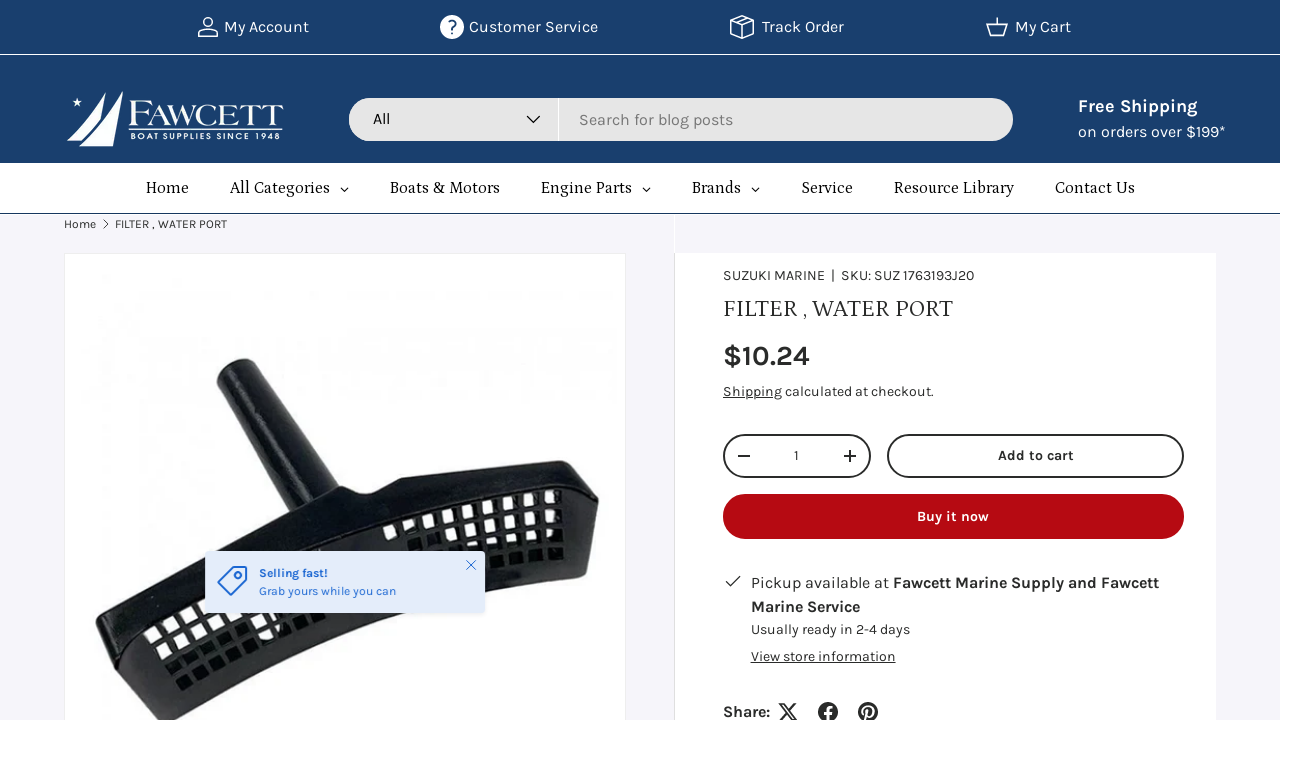

--- FILE ---
content_type: text/html; charset=utf-8
request_url: https://www.fawcettboat.com/products/suz-1763193j20
body_size: 79953
content:
<!doctype html>
<html class="no-js" lang="en" dir="ltr">
<head>

<!-- Performance Preconnects -->
<link rel="preconnect" href="https://cdn.shopify.com" crossorigin>
<link rel="preconnect" href="https://fonts.googleapis.com">
<link rel="preconnect" href="https://fonts.gstatic.com" crossorigin>
<link rel="preconnect" href="https://www.googletagmanager.com">

<!-- Preload critical stylesheet -->
<link rel="preload" as="style" href="//www.fawcettboat.com/cdn/shop/t/31/assets/main.css?v=92088258830339155431766120955"><meta charset="utf-8">
<meta name="viewport" content="width=device-width,initial-scale=1">
<title>
FILTER , WATER PORT

</title><link rel="canonical" href="https://www.fawcettboat.com/products/suz-1763193j20"><link rel="icon" href="//www.fawcettboat.com/cdn/shop/files/favicon.png?crop=center&height=48&v=1614401191&width=48" type="image/png">
  <link rel="apple-touch-icon" href="//www.fawcettboat.com/cdn/shop/files/favicon.png?crop=center&height=180&v=1614401191&width=180"><meta name="description" content="Port side water filter."><meta property="og:site_name" content="Fawcett Boat Supplies">
<meta property="og:url" content="https://www.fawcettboat.com/products/suz-1763193j20">
<meta property="og:title" content="FILTER , WATER PORT">
<meta property="og:type" content="product">
<meta property="og:description" content="Port side water filter."><meta property="og:image" content="http://www.fawcettboat.com/cdn/shop/files/SUZ1763193J20.png?crop=center&height=1200&v=1758178096&width=1200">
  <meta property="og:image:secure_url" content="https://www.fawcettboat.com/cdn/shop/files/SUZ1763193J20.png?crop=center&height=1200&v=1758178096&width=1200">
  <meta property="og:image:width" content="600">
  <meta property="og:image:height" content="600"><meta property="og:price:amount" content="10.24">
  <meta property="og:price:currency" content="USD"><meta name="twitter:card" content="summary_large_image">
<meta name="twitter:title" content="FILTER , WATER PORT">
<meta name="twitter:description" content="Port side water filter.">
<!-- Google Tag Manager -->
    <!-- Google Tag Manager (deferred) -->
<script>
  window.addEventListener('load', () => {
    setTimeout(() => {
      (function(w,d,s,l,i){
        w[l]=w[l]||[];w[l].push({'gtm.start':new Date().getTime(),event:'gtm.js'});
        var f=d.getElementsByTagName(s)[0],
        j=d.createElement(s),dl=l!='dataLayer'?'&l='+l:'';
        j.async=true;j.src='https://www.googletagmanager.com/gtm.js?id='+i+dl;
        f.parentNode.insertBefore(j,f);
      })(window,document,'script','dataLayer','GTM-WRVW8P87');
    }, 3000);
  });
</script>

<!-- Google Ads (deferred) -->
<script>
  window.addEventListener('load', () => {
    setTimeout(() => {
      var gads = document.createElement('script');
      gads.src = 'https://www.googletagmanager.com/gtag/js?id=AW-1072605687';
      gads.async = true;
      document.head.appendChild(gads);

      window.dataLayer = window.dataLayer || [];
      function gtag(){dataLayer.push(arguments);}
      gtag('js', new Date());
      gtag('config', 'AW-1072605687');
    }, 3500);
  });
</script>

  
    <!-- Event snippet -->

    <!-- Event snippet for FW Purchase conversion page -->
    <script>
      gtag('event', 'conversion', {
          'send_to': 'AW-1072605687/napUCJ7FmMoaEPfTuv8D',
          'value': 1.0,
          'currency': 'USD',
          'transaction_id': ''
      });
    </script>
    <!-- --------------------------------------- -->

  <link rel="preload" href="//www.fawcettboat.com/cdn/shop/t/31/assets/main.css?v=92088258830339155431766120955" as="style"><style data-shopify>
@font-face {
  font-family: Karla;
  font-weight: 400;
  font-style: normal;
  font-display: swap;
  src: url("//www.fawcettboat.com/cdn/fonts/karla/karla_n4.40497e07df527e6a50e58fb17ef1950c72f3e32c.woff2") format("woff2"),
       url("//www.fawcettboat.com/cdn/fonts/karla/karla_n4.e9f6f9de321061073c6bfe03c28976ba8ce6ee18.woff") format("woff");
}
@font-face {
  font-family: Karla;
  font-weight: 700;
  font-style: normal;
  font-display: swap;
  src: url("//www.fawcettboat.com/cdn/fonts/karla/karla_n7.4358a847d4875593d69cfc3f8cc0b44c17b3ed03.woff2") format("woff2"),
       url("//www.fawcettboat.com/cdn/fonts/karla/karla_n7.96e322f6d76ce794f25fa29e55d6997c3fb656b6.woff") format("woff");
}
@font-face {
  font-family: Karla;
  font-weight: 400;
  font-style: italic;
  font-display: swap;
  src: url("//www.fawcettboat.com/cdn/fonts/karla/karla_i4.2086039c16bcc3a78a72a2f7b471e3c4a7f873a6.woff2") format("woff2"),
       url("//www.fawcettboat.com/cdn/fonts/karla/karla_i4.7b9f59841a5960c16fa2a897a0716c8ebb183221.woff") format("woff");
}
@font-face {
  font-family: Karla;
  font-weight: 700;
  font-style: italic;
  font-display: swap;
  src: url("//www.fawcettboat.com/cdn/fonts/karla/karla_i7.fe031cd65d6e02906286add4f6dda06afc2615f0.woff2") format("woff2"),
       url("//www.fawcettboat.com/cdn/fonts/karla/karla_i7.816d4949fa7f7d79314595d7003eda5b44e959e3.woff") format("woff");
}
@font-face {
  font-family: Petrona;
  font-weight: 400;
  font-style: normal;
  font-display: swap;
  src: url("//www.fawcettboat.com/cdn/fonts/petrona/petrona_n4.ba8a3238dead492e2024dc34ddb3d60af325e68d.woff2") format("woff2"),
       url("//www.fawcettboat.com/cdn/fonts/petrona/petrona_n4.0d9e908ac91871503cab7812e04f186692860498.woff") format("woff");
}
@font-face {
  font-family: Petrona;
  font-weight: 400;
  font-style: normal;
  font-display: swap;
  src: url("//www.fawcettboat.com/cdn/fonts/petrona/petrona_n4.ba8a3238dead492e2024dc34ddb3d60af325e68d.woff2") format("woff2"),
       url("//www.fawcettboat.com/cdn/fonts/petrona/petrona_n4.0d9e908ac91871503cab7812e04f186692860498.woff") format("woff");
}
:root {
      --bg-color: 255 255 255 / 1.0;
      --bg-color-og: 255 255 255 / 1.0;
      --heading-color: 42 43 42;
      --text-color: 42 43 42;
      --text-color-og: 42 43 42;
      --scrollbar-color: 42 43 42;
      --link-color: 42 43 42;
      --link-color-og: 42 43 42;
      --star-color: 255 159 28;--swatch-border-color-default: 212 213 212;
        --swatch-border-color-active: 149 149 149;
        --swatch-card-size: 24px;
        --swatch-variant-picker-size: 64px;--color-scheme-1-bg: 0 0 0 / 0.0;
      --color-scheme-1-grad: linear-gradient(180deg, rgba(244, 244, 244, 1), rgba(244, 244, 244, 1) 100%);
      --color-scheme-1-heading: 42 43 42;
      --color-scheme-1-text: 42 43 42;
      --color-scheme-1-btn-bg: 182 10 18;
      --color-scheme-1-btn-text: 255 255 255;
      --color-scheme-1-btn-bg-hover: 205 50 58;--color-scheme-2-bg: 25 63 110 / 1.0;
      --color-scheme-2-grad: linear-gradient(225deg, rgba(25, 63, 110, 1) 100%, rgba(54, 126, 199, 0.88) 100%, rgba(41, 47, 54, 1) 100%);
      --color-scheme-2-heading: 255 255 255;
      --color-scheme-2-text: 255 255 255;
      --color-scheme-2-btn-bg: 255 255 255;
      --color-scheme-2-btn-text: 42 43 42;
      --color-scheme-2-btn-bg-hover: 231 231 231;--color-scheme-3-bg: 204 30 4 / 1.0;
      --color-scheme-3-grad: linear-gradient(180deg, rgba(255, 255, 255, 1), rgba(204, 30, 4, 1) 21%, rgba(204, 30, 4, 1) 77%, rgba(255, 255, 255, 1) 100%);
      --color-scheme-3-heading: 255 255 255;
      --color-scheme-3-text: 255 255 255;
      --color-scheme-3-btn-bg: 42 43 42;
      --color-scheme-3-btn-text: 255 255 255;
      --color-scheme-3-btn-bg-hover: 82 83 82;

      --drawer-bg-color: 255 255 255 / 1.0;
      --drawer-text-color: 42 43 42;

      --panel-bg-color: 244 244 244 / 1.0;
      --panel-heading-color: 42 43 42;
      --panel-text-color: 42 43 42;

      --in-stock-text-color: 44 126 63;
      --low-stock-text-color: 210 134 26;
      --very-low-stock-text-color: 180 12 28;
      --no-stock-text-color: 119 119 119;
      --no-stock-backordered-text-color: 119 119 119;

      --error-bg-color: 252 237 238;
      --error-text-color: 180 12 28;
      --success-bg-color: 232 246 234;
      --success-text-color: 44 126 63;
      --info-bg-color: 228 237 250;
      --info-text-color: 26 102 210;

      --heading-font-family: Petrona, serif;
      --heading-font-style: normal;
      --heading-font-weight: 400;
      --heading-scale-start: 4;

      --navigation-font-family: Petrona, serif;
      --navigation-font-style: normal;
      --navigation-font-weight: 400;--heading-text-transform: none;
--subheading-text-transform: none;
      --body-font-family: Karla, sans-serif;
      --body-font-style: normal;
      --body-font-weight: 400;
      --body-font-size: 16;

      --section-gap: 48;
      --heading-gap: calc(8 * var(--space-unit));--grid-column-gap: 20px;--btn-bg-color: 182 10 18;
      --btn-bg-hover-color: 205 50 58;
      --btn-text-color: 255 255 255;
      --btn-bg-color-og: 182 10 18;
      --btn-text-color-og: 255 255 255;
      --btn-alt-bg-color: 255 255 255;
      --btn-alt-bg-alpha: 1.0;
      --btn-alt-text-color: 42 43 42;
      --btn-border-width: 2px;
      --btn-padding-y: 12px;

      
      --btn-border-radius: 28px;
      

      --btn-lg-border-radius: 50%;
      --btn-icon-border-radius: 50%;
      --input-with-btn-inner-radius: var(--btn-border-radius);

      --input-bg-color: 255 255 255 / 1.0;
      --input-text-color: 42 43 42;
      --input-border-width: 2px;
      --input-border-radius: 26px;
      --textarea-border-radius: 12px;
      --input-border-radius: 28px;
      --input-lg-border-radius: 34px;
      --input-bg-color-diff-3: #f7f7f7;
      --input-bg-color-diff-6: #f0f0f0;

      --modal-border-radius: 16px;
      --modal-overlay-color: 0 0 0;
      --modal-overlay-opacity: 0.4;
      --drawer-border-radius: 16px;
      --overlay-border-radius: 0px;

      --custom-label-bg-color: 13 44 84 / 1.0;
      --custom-label-text-color: 255 255 255 / 1.0;--sale-label-bg-color: 170 17 85 / 1.0;
      --sale-label-text-color: 255 255 255 / 1.0;--sold-out-label-bg-color: 42 43 42 / 1.0;
      --sold-out-label-text-color: 255 255 255 / 1.0;--new-label-bg-color: 127 184 0 / 1.0;
      --new-label-text-color: 255 255 255 / 1.0;--preorder-label-bg-color: 0 166 237 / 1.0;
      --preorder-label-text-color: 255 255 255 / 1.0;

      --collection-label-color: 0 126 18 / 1.0;

      --page-width: 1260px;
      --gutter-sm: 20px;
      --gutter-md: 32px;
      --gutter-lg: 64px;

      --payment-terms-bg-color: #ffffff;

      --coll-card-bg-color: #F9F9F9;
      --coll-card-border-color: #f2f2f2;

      --card-highlight-bg-color: #F9F9F9;
      --card-highlight-text-color: 85 85 85;
      --card-highlight-border-color: #E1E1E1;
        
          --aos-animate-duration: 1.2s;
        

        
          --aos-min-width: 0;
        
      

      --reading-width: 48em;
    }

    @media (max-width: 769px) {
      :root {
        --reading-width: 36em;
      }
    }
  </style><link rel="stylesheet" href="//www.fawcettboat.com/cdn/shop/t/31/assets/main.css?v=92088258830339155431766120955" media="print" onload="this.media='all'">
  <script src="//www.fawcettboat.com/cdn/shop/t/31/assets/main.js?v=176201106109483679731755761604" defer="defer"></script>
<noscript><link rel="stylesheet" href="//www.fawcettboat.com/cdn/shop/t/31/assets/main.css?v=92088258830339155431766120955"></noscript><link rel="preload" href="//www.fawcettboat.com/cdn/fonts/karla/karla_n4.40497e07df527e6a50e58fb17ef1950c72f3e32c.woff2" as="font" type="font/woff2" crossorigin><link rel="preload" href="//www.fawcettboat.com/cdn/fonts/petrona/petrona_n4.ba8a3238dead492e2024dc34ddb3d60af325e68d.woff2" as="font" type="font/woff2" crossorigin><link rel="preload" as="style" href="https://fonts.googleapis.com/css2?family=Poppins:wght@400;600&display=swap">
  <link href="https://fonts.googleapis.com/css2?family=Poppins:wght@400;600&display=swap" rel="stylesheet" media="print" onload="this.media='all'">
  <noscript><link rel="stylesheet" href="https://fonts.googleapis.com/css2?family=Poppins:wght@400;600&display=swap"></noscript><script>window.performance && window.performance.mark && window.performance.mark('shopify.content_for_header.start');</script><meta name="google-site-verification" content="y0wOy19ty5ZuL1h1mxC9kzUFiglqWdJ2dkCYV934DYc">
<meta name="google-site-verification" content="TYuowU3g5nqjxHXUA909LNGxL9FBAwIfkZspmPlwAgY">
<meta name="google-site-verification" content="zh8n3KJvUtpxDy51RTxHCjK-Ka0FOqKXw0S0gYJPNMs">
<meta name="google-site-verification" content="y0wOy19ty5ZuL1h1mxC9kzUFiglqWdJ2dkCYV934DYc">
<meta id="shopify-digital-wallet" name="shopify-digital-wallet" content="/31353045128/digital_wallets/dialog">
<meta name="shopify-checkout-api-token" content="3ea967e94e195397782c220d76c1e3da">
<link rel="alternate" hreflang="x-default" href="https://www.fawcettboat.com/products/suz-1763193j20">
<link rel="alternate" hreflang="en" href="https://www.fawcettboat.com/products/suz-1763193j20">
<link rel="alternate" hreflang="en-CA" href="https://www.fawcettboat.com/en-ca/products/suz-1763193j20">
<link rel="alternate" type="application/json+oembed" href="https://www.fawcettboat.com/products/suz-1763193j20.oembed">
<script async="async" src="/checkouts/internal/preloads.js?locale=en-US"></script>
<link rel="preconnect" href="https://shop.app" crossorigin="anonymous">
<script async="async" src="https://shop.app/checkouts/internal/preloads.js?locale=en-US&shop_id=31353045128" crossorigin="anonymous"></script>
<script id="apple-pay-shop-capabilities" type="application/json">{"shopId":31353045128,"countryCode":"US","currencyCode":"USD","merchantCapabilities":["supports3DS"],"merchantId":"gid:\/\/shopify\/Shop\/31353045128","merchantName":"Fawcett Boat Supplies","requiredBillingContactFields":["postalAddress","email","phone"],"requiredShippingContactFields":["postalAddress","email","phone"],"shippingType":"shipping","supportedNetworks":["visa","masterCard","amex","discover","elo","jcb"],"total":{"type":"pending","label":"Fawcett Boat Supplies","amount":"1.00"},"shopifyPaymentsEnabled":true,"supportsSubscriptions":true}</script>
<script id="shopify-features" type="application/json">{"accessToken":"3ea967e94e195397782c220d76c1e3da","betas":["rich-media-storefront-analytics"],"domain":"www.fawcettboat.com","predictiveSearch":true,"shopId":31353045128,"locale":"en"}</script>
<script>var Shopify = Shopify || {};
Shopify.shop = "fawcett-boat-supplies-llc.myshopify.com";
Shopify.locale = "en";
Shopify.currency = {"active":"USD","rate":"1.0"};
Shopify.country = "US";
Shopify.theme = {"name":"Updated Design - Ajay","id":145617485979,"schema_name":"Enterprise","schema_version":"1.6.3","theme_store_id":1657,"role":"main"};
Shopify.theme.handle = "null";
Shopify.theme.style = {"id":null,"handle":null};
Shopify.cdnHost = "www.fawcettboat.com/cdn";
Shopify.routes = Shopify.routes || {};
Shopify.routes.root = "/";</script>
<script type="module">!function(o){(o.Shopify=o.Shopify||{}).modules=!0}(window);</script>
<script>!function(o){function n(){var o=[];function n(){o.push(Array.prototype.slice.apply(arguments))}return n.q=o,n}var t=o.Shopify=o.Shopify||{};t.loadFeatures=n(),t.autoloadFeatures=n()}(window);</script>
<script>
  window.ShopifyPay = window.ShopifyPay || {};
  window.ShopifyPay.apiHost = "shop.app\/pay";
  window.ShopifyPay.redirectState = null;
</script>
<script id="shop-js-analytics" type="application/json">{"pageType":"product"}</script>
<script defer="defer" async type="module" src="//www.fawcettboat.com/cdn/shopifycloud/shop-js/modules/v2/client.init-shop-cart-sync_BT-GjEfc.en.esm.js"></script>
<script defer="defer" async type="module" src="//www.fawcettboat.com/cdn/shopifycloud/shop-js/modules/v2/chunk.common_D58fp_Oc.esm.js"></script>
<script defer="defer" async type="module" src="//www.fawcettboat.com/cdn/shopifycloud/shop-js/modules/v2/chunk.modal_xMitdFEc.esm.js"></script>
<script type="module">
  await import("//www.fawcettboat.com/cdn/shopifycloud/shop-js/modules/v2/client.init-shop-cart-sync_BT-GjEfc.en.esm.js");
await import("//www.fawcettboat.com/cdn/shopifycloud/shop-js/modules/v2/chunk.common_D58fp_Oc.esm.js");
await import("//www.fawcettboat.com/cdn/shopifycloud/shop-js/modules/v2/chunk.modal_xMitdFEc.esm.js");

  window.Shopify.SignInWithShop?.initShopCartSync?.({"fedCMEnabled":true,"windoidEnabled":true});

</script>
<script>
  window.Shopify = window.Shopify || {};
  if (!window.Shopify.featureAssets) window.Shopify.featureAssets = {};
  window.Shopify.featureAssets['shop-js'] = {"shop-cart-sync":["modules/v2/client.shop-cart-sync_DZOKe7Ll.en.esm.js","modules/v2/chunk.common_D58fp_Oc.esm.js","modules/v2/chunk.modal_xMitdFEc.esm.js"],"init-fed-cm":["modules/v2/client.init-fed-cm_B6oLuCjv.en.esm.js","modules/v2/chunk.common_D58fp_Oc.esm.js","modules/v2/chunk.modal_xMitdFEc.esm.js"],"shop-cash-offers":["modules/v2/client.shop-cash-offers_D2sdYoxE.en.esm.js","modules/v2/chunk.common_D58fp_Oc.esm.js","modules/v2/chunk.modal_xMitdFEc.esm.js"],"shop-login-button":["modules/v2/client.shop-login-button_QeVjl5Y3.en.esm.js","modules/v2/chunk.common_D58fp_Oc.esm.js","modules/v2/chunk.modal_xMitdFEc.esm.js"],"pay-button":["modules/v2/client.pay-button_DXTOsIq6.en.esm.js","modules/v2/chunk.common_D58fp_Oc.esm.js","modules/v2/chunk.modal_xMitdFEc.esm.js"],"shop-button":["modules/v2/client.shop-button_DQZHx9pm.en.esm.js","modules/v2/chunk.common_D58fp_Oc.esm.js","modules/v2/chunk.modal_xMitdFEc.esm.js"],"avatar":["modules/v2/client.avatar_BTnouDA3.en.esm.js"],"init-windoid":["modules/v2/client.init-windoid_CR1B-cfM.en.esm.js","modules/v2/chunk.common_D58fp_Oc.esm.js","modules/v2/chunk.modal_xMitdFEc.esm.js"],"init-shop-for-new-customer-accounts":["modules/v2/client.init-shop-for-new-customer-accounts_C_vY_xzh.en.esm.js","modules/v2/client.shop-login-button_QeVjl5Y3.en.esm.js","modules/v2/chunk.common_D58fp_Oc.esm.js","modules/v2/chunk.modal_xMitdFEc.esm.js"],"init-shop-email-lookup-coordinator":["modules/v2/client.init-shop-email-lookup-coordinator_BI7n9ZSv.en.esm.js","modules/v2/chunk.common_D58fp_Oc.esm.js","modules/v2/chunk.modal_xMitdFEc.esm.js"],"init-shop-cart-sync":["modules/v2/client.init-shop-cart-sync_BT-GjEfc.en.esm.js","modules/v2/chunk.common_D58fp_Oc.esm.js","modules/v2/chunk.modal_xMitdFEc.esm.js"],"shop-toast-manager":["modules/v2/client.shop-toast-manager_DiYdP3xc.en.esm.js","modules/v2/chunk.common_D58fp_Oc.esm.js","modules/v2/chunk.modal_xMitdFEc.esm.js"],"init-customer-accounts":["modules/v2/client.init-customer-accounts_D9ZNqS-Q.en.esm.js","modules/v2/client.shop-login-button_QeVjl5Y3.en.esm.js","modules/v2/chunk.common_D58fp_Oc.esm.js","modules/v2/chunk.modal_xMitdFEc.esm.js"],"init-customer-accounts-sign-up":["modules/v2/client.init-customer-accounts-sign-up_iGw4briv.en.esm.js","modules/v2/client.shop-login-button_QeVjl5Y3.en.esm.js","modules/v2/chunk.common_D58fp_Oc.esm.js","modules/v2/chunk.modal_xMitdFEc.esm.js"],"shop-follow-button":["modules/v2/client.shop-follow-button_CqMgW2wH.en.esm.js","modules/v2/chunk.common_D58fp_Oc.esm.js","modules/v2/chunk.modal_xMitdFEc.esm.js"],"checkout-modal":["modules/v2/client.checkout-modal_xHeaAweL.en.esm.js","modules/v2/chunk.common_D58fp_Oc.esm.js","modules/v2/chunk.modal_xMitdFEc.esm.js"],"shop-login":["modules/v2/client.shop-login_D91U-Q7h.en.esm.js","modules/v2/chunk.common_D58fp_Oc.esm.js","modules/v2/chunk.modal_xMitdFEc.esm.js"],"lead-capture":["modules/v2/client.lead-capture_BJmE1dJe.en.esm.js","modules/v2/chunk.common_D58fp_Oc.esm.js","modules/v2/chunk.modal_xMitdFEc.esm.js"],"payment-terms":["modules/v2/client.payment-terms_Ci9AEqFq.en.esm.js","modules/v2/chunk.common_D58fp_Oc.esm.js","modules/v2/chunk.modal_xMitdFEc.esm.js"]};
</script>
<script>(function() {
  var isLoaded = false;
  function asyncLoad() {
    if (isLoaded) return;
    isLoaded = true;
    var urls = ["https:\/\/api.omegatheme.com\/facebook-events\/facebookevents.js?shop=fawcett-boat-supplies-llc.myshopify.com","https:\/\/d23dclunsivw3h.cloudfront.net\/redirect-app.js?shop=fawcett-boat-supplies-llc.myshopify.com","https:\/\/neon.stock-sync.com\/neon\/widget.js?shop=fawcett-boat-supplies-llc.myshopify.com","https:\/\/cdn.shopify.com\/s\/files\/1\/0313\/5304\/5128\/t\/7\/assets\/globorequestforquote_init.min.js?v=1664303148\u0026shop=fawcett-boat-supplies-llc.myshopify.com"];
    for (var i = 0; i < urls.length; i++) {
      var s = document.createElement('script');
      s.type = 'text/javascript';
      s.async = true;
      s.src = urls[i];
      var x = document.getElementsByTagName('script')[0];
      x.parentNode.insertBefore(s, x);
    }
  };
  if(window.attachEvent) {
    window.attachEvent('onload', asyncLoad);
  } else {
    window.addEventListener('load', asyncLoad, false);
  }
})();</script>
<script id="__st">var __st={"a":31353045128,"offset":-18000,"reqid":"e41ddf84-0790-4ba7-9481-7ecafd04434c-1769111619","pageurl":"www.fawcettboat.com\/products\/suz-1763193j20","u":"ca54d09150f8","p":"product","rtyp":"product","rid":7336521203867};</script>
<script>window.ShopifyPaypalV4VisibilityTracking = true;</script>
<script id="captcha-bootstrap">!function(){'use strict';const t='contact',e='account',n='new_comment',o=[[t,t],['blogs',n],['comments',n],[t,'customer']],c=[[e,'customer_login'],[e,'guest_login'],[e,'recover_customer_password'],[e,'create_customer']],r=t=>t.map((([t,e])=>`form[action*='/${t}']:not([data-nocaptcha='true']) input[name='form_type'][value='${e}']`)).join(','),a=t=>()=>t?[...document.querySelectorAll(t)].map((t=>t.form)):[];function s(){const t=[...o],e=r(t);return a(e)}const i='password',u='form_key',d=['recaptcha-v3-token','g-recaptcha-response','h-captcha-response',i],f=()=>{try{return window.sessionStorage}catch{return}},m='__shopify_v',_=t=>t.elements[u];function p(t,e,n=!1){try{const o=window.sessionStorage,c=JSON.parse(o.getItem(e)),{data:r}=function(t){const{data:e,action:n}=t;return t[m]||n?{data:e,action:n}:{data:t,action:n}}(c);for(const[e,n]of Object.entries(r))t.elements[e]&&(t.elements[e].value=n);n&&o.removeItem(e)}catch(o){console.error('form repopulation failed',{error:o})}}const l='form_type',E='cptcha';function T(t){t.dataset[E]=!0}const w=window,h=w.document,L='Shopify',v='ce_forms',y='captcha';let A=!1;((t,e)=>{const n=(g='f06e6c50-85a8-45c8-87d0-21a2b65856fe',I='https://cdn.shopify.com/shopifycloud/storefront-forms-hcaptcha/ce_storefront_forms_captcha_hcaptcha.v1.5.2.iife.js',D={infoText:'Protected by hCaptcha',privacyText:'Privacy',termsText:'Terms'},(t,e,n)=>{const o=w[L][v],c=o.bindForm;if(c)return c(t,g,e,D).then(n);var r;o.q.push([[t,g,e,D],n]),r=I,A||(h.body.append(Object.assign(h.createElement('script'),{id:'captcha-provider',async:!0,src:r})),A=!0)});var g,I,D;w[L]=w[L]||{},w[L][v]=w[L][v]||{},w[L][v].q=[],w[L][y]=w[L][y]||{},w[L][y].protect=function(t,e){n(t,void 0,e),T(t)},Object.freeze(w[L][y]),function(t,e,n,w,h,L){const[v,y,A,g]=function(t,e,n){const i=e?o:[],u=t?c:[],d=[...i,...u],f=r(d),m=r(i),_=r(d.filter((([t,e])=>n.includes(e))));return[a(f),a(m),a(_),s()]}(w,h,L),I=t=>{const e=t.target;return e instanceof HTMLFormElement?e:e&&e.form},D=t=>v().includes(t);t.addEventListener('submit',(t=>{const e=I(t);if(!e)return;const n=D(e)&&!e.dataset.hcaptchaBound&&!e.dataset.recaptchaBound,o=_(e),c=g().includes(e)&&(!o||!o.value);(n||c)&&t.preventDefault(),c&&!n&&(function(t){try{if(!f())return;!function(t){const e=f();if(!e)return;const n=_(t);if(!n)return;const o=n.value;o&&e.removeItem(o)}(t);const e=Array.from(Array(32),(()=>Math.random().toString(36)[2])).join('');!function(t,e){_(t)||t.append(Object.assign(document.createElement('input'),{type:'hidden',name:u})),t.elements[u].value=e}(t,e),function(t,e){const n=f();if(!n)return;const o=[...t.querySelectorAll(`input[type='${i}']`)].map((({name:t})=>t)),c=[...d,...o],r={};for(const[a,s]of new FormData(t).entries())c.includes(a)||(r[a]=s);n.setItem(e,JSON.stringify({[m]:1,action:t.action,data:r}))}(t,e)}catch(e){console.error('failed to persist form',e)}}(e),e.submit())}));const S=(t,e)=>{t&&!t.dataset[E]&&(n(t,e.some((e=>e===t))),T(t))};for(const o of['focusin','change'])t.addEventListener(o,(t=>{const e=I(t);D(e)&&S(e,y())}));const B=e.get('form_key'),M=e.get(l),P=B&&M;t.addEventListener('DOMContentLoaded',(()=>{const t=y();if(P)for(const e of t)e.elements[l].value===M&&p(e,B);[...new Set([...A(),...v().filter((t=>'true'===t.dataset.shopifyCaptcha))])].forEach((e=>S(e,t)))}))}(h,new URLSearchParams(w.location.search),n,t,e,['guest_login'])})(!0,!0)}();</script>
<script integrity="sha256-4kQ18oKyAcykRKYeNunJcIwy7WH5gtpwJnB7kiuLZ1E=" data-source-attribution="shopify.loadfeatures" defer="defer" src="//www.fawcettboat.com/cdn/shopifycloud/storefront/assets/storefront/load_feature-a0a9edcb.js" crossorigin="anonymous"></script>
<script crossorigin="anonymous" defer="defer" src="//www.fawcettboat.com/cdn/shopifycloud/storefront/assets/shopify_pay/storefront-65b4c6d7.js?v=20250812"></script>
<script data-source-attribution="shopify.dynamic_checkout.dynamic.init">var Shopify=Shopify||{};Shopify.PaymentButton=Shopify.PaymentButton||{isStorefrontPortableWallets:!0,init:function(){window.Shopify.PaymentButton.init=function(){};var t=document.createElement("script");t.src="https://www.fawcettboat.com/cdn/shopifycloud/portable-wallets/latest/portable-wallets.en.js",t.type="module",document.head.appendChild(t)}};
</script>
<script data-source-attribution="shopify.dynamic_checkout.buyer_consent">
  function portableWalletsHideBuyerConsent(e){var t=document.getElementById("shopify-buyer-consent"),n=document.getElementById("shopify-subscription-policy-button");t&&n&&(t.classList.add("hidden"),t.setAttribute("aria-hidden","true"),n.removeEventListener("click",e))}function portableWalletsShowBuyerConsent(e){var t=document.getElementById("shopify-buyer-consent"),n=document.getElementById("shopify-subscription-policy-button");t&&n&&(t.classList.remove("hidden"),t.removeAttribute("aria-hidden"),n.addEventListener("click",e))}window.Shopify?.PaymentButton&&(window.Shopify.PaymentButton.hideBuyerConsent=portableWalletsHideBuyerConsent,window.Shopify.PaymentButton.showBuyerConsent=portableWalletsShowBuyerConsent);
</script>
<script>
  function portableWalletsCleanup(e){e&&e.src&&console.error("Failed to load portable wallets script "+e.src);var t=document.querySelectorAll("shopify-accelerated-checkout .shopify-payment-button__skeleton, shopify-accelerated-checkout-cart .wallet-cart-button__skeleton"),e=document.getElementById("shopify-buyer-consent");for(let e=0;e<t.length;e++)t[e].remove();e&&e.remove()}function portableWalletsNotLoadedAsModule(e){e instanceof ErrorEvent&&"string"==typeof e.message&&e.message.includes("import.meta")&&"string"==typeof e.filename&&e.filename.includes("portable-wallets")&&(window.removeEventListener("error",portableWalletsNotLoadedAsModule),window.Shopify.PaymentButton.failedToLoad=e,"loading"===document.readyState?document.addEventListener("DOMContentLoaded",window.Shopify.PaymentButton.init):window.Shopify.PaymentButton.init())}window.addEventListener("error",portableWalletsNotLoadedAsModule);
</script>

<script type="module" src="https://www.fawcettboat.com/cdn/shopifycloud/portable-wallets/latest/portable-wallets.en.js" onError="portableWalletsCleanup(this)" crossorigin="anonymous"></script>
<script nomodule>
  document.addEventListener("DOMContentLoaded", portableWalletsCleanup);
</script>

<link id="shopify-accelerated-checkout-styles" rel="stylesheet" media="screen" href="https://www.fawcettboat.com/cdn/shopifycloud/portable-wallets/latest/accelerated-checkout-backwards-compat.css" crossorigin="anonymous">
<style id="shopify-accelerated-checkout-cart">
        #shopify-buyer-consent {
  margin-top: 1em;
  display: inline-block;
  width: 100%;
}

#shopify-buyer-consent.hidden {
  display: none;
}

#shopify-subscription-policy-button {
  background: none;
  border: none;
  padding: 0;
  text-decoration: underline;
  font-size: inherit;
  cursor: pointer;
}

#shopify-subscription-policy-button::before {
  box-shadow: none;
}

      </style>
<script id="sections-script" data-sections="header,footer" defer="defer" src="//www.fawcettboat.com/cdn/shop/t/31/compiled_assets/scripts.js?v=13569"></script>
<script>window.performance && window.performance.mark && window.performance.mark('shopify.content_for_header.end');</script>

    <link rel="stylesheet" href="//www.fawcettboat.com/cdn/shop/t/31/assets/animate-on-scroll.css?v=116194678796051782541748339975">
  

  <script>document.documentElement.className = document.documentElement.className.replace('no-js', 'js');</script><!-- CC Custom Head Start --><!-- CC Custom Head End -->

<!-- BEGIN app block: shopify://apps/klaviyo-email-marketing-sms/blocks/klaviyo-onsite-embed/2632fe16-c075-4321-a88b-50b567f42507 -->












  <script async src="https://static.klaviyo.com/onsite/js/SGFUim/klaviyo.js?company_id=SGFUim"></script>
  <script>!function(){if(!window.klaviyo){window._klOnsite=window._klOnsite||[];try{window.klaviyo=new Proxy({},{get:function(n,i){return"push"===i?function(){var n;(n=window._klOnsite).push.apply(n,arguments)}:function(){for(var n=arguments.length,o=new Array(n),w=0;w<n;w++)o[w]=arguments[w];var t="function"==typeof o[o.length-1]?o.pop():void 0,e=new Promise((function(n){window._klOnsite.push([i].concat(o,[function(i){t&&t(i),n(i)}]))}));return e}}})}catch(n){window.klaviyo=window.klaviyo||[],window.klaviyo.push=function(){var n;(n=window._klOnsite).push.apply(n,arguments)}}}}();</script>

  
    <script id="viewed_product">
      if (item == null) {
        var _learnq = _learnq || [];

        var MetafieldReviews = null
        var MetafieldYotpoRating = null
        var MetafieldYotpoCount = null
        var MetafieldLooxRating = null
        var MetafieldLooxCount = null
        var okendoProduct = null
        var okendoProductReviewCount = null
        var okendoProductReviewAverageValue = null
        try {
          // The following fields are used for Customer Hub recently viewed in order to add reviews.
          // This information is not part of __kla_viewed. Instead, it is part of __kla_viewed_reviewed_items
          MetafieldReviews = {};
          MetafieldYotpoRating = null
          MetafieldYotpoCount = null
          MetafieldLooxRating = null
          MetafieldLooxCount = null

          okendoProduct = null
          // If the okendo metafield is not legacy, it will error, which then requires the new json formatted data
          if (okendoProduct && 'error' in okendoProduct) {
            okendoProduct = null
          }
          okendoProductReviewCount = okendoProduct ? okendoProduct.reviewCount : null
          okendoProductReviewAverageValue = okendoProduct ? okendoProduct.reviewAverageValue : null
        } catch (error) {
          console.error('Error in Klaviyo onsite reviews tracking:', error);
        }

        var item = {
          Name: "FILTER , WATER PORT",
          ProductID: 7336521203867,
          Categories: ["All Products","Best Selling Products","Newest Products","Suzuki Outboard Parts"],
          ImageURL: "https://www.fawcettboat.com/cdn/shop/files/SUZ1763193J20_grande.png?v=1758178096",
          URL: "https://www.fawcettboat.com/products/suz-1763193j20",
          Brand: "SUZUKI MARINE",
          Price: "$10.24",
          Value: "10.24",
          CompareAtPrice: "$0.00"
        };
        _learnq.push(['track', 'Viewed Product', item]);
        _learnq.push(['trackViewedItem', {
          Title: item.Name,
          ItemId: item.ProductID,
          Categories: item.Categories,
          ImageUrl: item.ImageURL,
          Url: item.URL,
          Metadata: {
            Brand: item.Brand,
            Price: item.Price,
            Value: item.Value,
            CompareAtPrice: item.CompareAtPrice
          },
          metafields:{
            reviews: MetafieldReviews,
            yotpo:{
              rating: MetafieldYotpoRating,
              count: MetafieldYotpoCount,
            },
            loox:{
              rating: MetafieldLooxRating,
              count: MetafieldLooxCount,
            },
            okendo: {
              rating: okendoProductReviewAverageValue,
              count: okendoProductReviewCount,
            }
          }
        }]);
      }
    </script>
  




  <script>
    window.klaviyoReviewsProductDesignMode = false
  </script>







<!-- END app block --><!-- BEGIN app block: shopify://apps/globo-mega-menu/blocks/app-embed/7a00835e-fe40-45a5-a615-2eb4ab697b58 -->
<link href="//cdn.shopify.com/extensions/019be4fb-bfc8-74a5-a8d9-c694285f11c2/menufrontend-305/assets/main-navigation-styles.min.css" rel="stylesheet" type="text/css" media="all" />
<link href="//cdn.shopify.com/extensions/019be4fb-bfc8-74a5-a8d9-c694285f11c2/menufrontend-305/assets/theme-styles.min.css" rel="stylesheet" type="text/css" media="all" />
<script type="text/javascript" hs-ignore data-cookieconsent="ignore" data-ccm-injected>
document.getElementsByTagName('html')[0].classList.add('globo-menu-loading');
window.GloboMenuConfig = window.GloboMenuConfig || {}
window.GloboMenuConfig.curLocale = "en";
window.GloboMenuConfig.shop = "fawcett-boat-supplies-llc.myshopify.com";
window.GloboMenuConfig.GloboMenuLocale = "en";
window.GloboMenuConfig.locale = "en";
window.menuRootUrl = "";
window.GloboMenuCustomer = false;
window.GloboMenuAssetsUrl = 'https://cdn.shopify.com/extensions/019be4fb-bfc8-74a5-a8d9-c694285f11c2/menufrontend-305/assets/';
window.GloboMenuFilesUrl = '//www.fawcettboat.com/cdn/shop/files/';
window.GloboMenuLinklists = {"main-menu": [{'url' :"\/", 'title': "HOME"},{'url' :"\/collections\/sailing-hardware", 'title': "PRODUCTS"},{'url' :"https:\/\/fawcett-boat-supplies-llc.myshopify.com\/pages\/service-1", 'title': "SERVICE"},{'url' :"\/collections", 'title': "BRANDS"},{'url' :"\/pages\/our-events", 'title': "EVENTS"},{'url' :"\/pages\/contact-us", 'title': "CONTACT US"},{'url' :"\/collections\/black-friday-marine-gear-sale-2025", 'title': "Black Friday Sale"}],"footer": [{'url' :"\/blogs\/articles", 'title': "Articles"},{'url' :"\/pages\/faqs", 'title': "FAQ's"},{'url' :"\/pages\/about-us", 'title': "About Us"},{'url' :"\/pages\/contact-us", 'title': "Contact Us"},{'url' :"\/pages\/resource-library", 'title': "Resource Library "},{'url' :"\/pages\/order-tracking", 'title': "Order Tracking"},{'url' :"\/pages\/our-events", 'title': "Events"},{'url' :"\/policies\/terms-of-service", 'title': "Terms of Service"},{'url' :"\/policies\/refund-policy", 'title': "Refund policy"}],"our-policies": [{'url' :"\/policies\/privacy-policy", 'title': "Privacy Policy"},{'url' :"\/policies\/refund-policy", 'title': "Refund Policy"},{'url' :"\/policies\/shipping-policy", 'title': "Shipping Policy"},{'url' :"\/pages\/terms-conditions", 'title': "Terms \u0026 Conditions"},{'url' :"\/pages\/ccpa-opt-out", 'title': "Do not sell my personal information"}],"customer-account-main-menu": [{'url' :"\/", 'title': "Shop"},{'url' :"https:\/\/shopify.com\/31353045128\/account\/orders?locale=en\u0026region_country=US", 'title': "Orders"}],"boats-and-motors": [{'url' :"\/collections\/honda-outboard-motors", 'title': "Honda Outboard Parts"},{'url' :"\/collections\/suzuki-parts", 'title': "Suzuki Outboard Parts"},{'url' :"\/collections\/tohatsu-outboard-motors", 'title': "Tohatsu Outboard Parts"},{'url' :"\/collections\/yamaha", 'title': "Yamaha Outboard Parts"},{'url' :"\/collections\/accessories", 'title': "Accessories"}],"gallery-interiors": [{'url' :"\/collections\/books-publications", 'title': "Books \u0026 Publications"},{'url' :"\/collections\/stoves-cooktops", 'title': "Stoves \u0026 Cooktops"},{'url' :"\/collections\/ventilation", 'title': "Ventilation"},{'url' :"\/collections\/drinkware", 'title': "Drinkware"},{'url' :"\/collections\/galley", 'title': "Galley"}],"outdoor-living": [{'url' :"\/collections\/backpacks", 'title': "Backpacks"},{'url' :"\/collections\/dry-bags", 'title': "Drybags"},{'url' :"\/collections\/duffel-bags", 'title': "Duffel Bags"},{'url' :"\/collections\/bags-luggage", 'title': "Bags \u0026 Luggage"},{'url' :"\/collections\/foul-weather-gear", 'title': "Foul Weather Gear"}],"plumbing": [{'url' :"\/collections\/electric-pumps", 'title': "Electric Bilge Pumps"},{'url' :"\/collections\/sanitation", 'title': "Sanitation"},{'url' :"\/collections\/fresh-water", 'title': "Fresh Water"},{'url' :"\/collections\/manual-pumps", 'title': "Manual Foot \u0026 Lever"},{'url' :"\/collections\/seacocks-valves", 'title': "Seacocks \u0026 Valves"}],"new-customer-menu": [{'url' :"\/blogs\/articles", 'title': "Articles"},{'url' :"\/pages\/faqs", 'title': "FAQs"},{'url' :"\/pages\/about-us", 'title': "About Us"},{'url' :"\/pages\/contact-us", 'title': "Contact Us"},{'url' :"\/pages\/resource-library", 'title': "Resource Library"},{'url' :"\/pages\/order-tracking", 'title': "Order Tracking"},{'url' :"\/pages\/our-events", 'title': "Events"}],"new-policy": [{'url' :"\/policies\/privacy-policy", 'title': "Privacy Policy"},{'url' :"\/policies\/refund-policy", 'title': "Refund Policy"},{'url' :"\/policies\/shipping-policy", 'title': "Shipping Policy"},{'url' :"\/policies\/terms-of-service", 'title': "Terms of Service"},{'url' :"\/pages\/terms-conditions", 'title': "Terms \u0026 Conditions"},{'url' :"\/pages\/ccpa-opt-out", 'title': "Do not sell my personal information"}],"new-main-menu": [{'url' :"\/", 'title': "HOME"},{'url' :"#", 'title': "CATEGORIES"},{'url' :"\/collections\/all", 'title': "SHOP ALL"},{'url' :"#", 'title': "SHOP DEALS"},{'url' :"\/pages\/shop-by-brand", 'title': "SHOP BRANDS"}],"new-new-main-menu": [{'url' :"\/", 'title': "Home"},{'url' :"#", 'title': "Categories"},{'url' :"\/collections\/all", 'title': "SHOP ALL"},{'url' :"#", 'title': "SHOP DEALS"},{'url' :"\/pages\/shop-by-brand", 'title': "SHOP BRANDS"}],"boat-building-repair": [{'url' :"\/collections\/boat-maintenance", 'title': "Boat Maintenance"}]}
window.GloboMenuConfig.is_app_embedded = true;
window.showAdsInConsole = true;
</script>

<link href="https://cdn.shopify.com/extensions/019be4fb-bfc8-74a5-a8d9-c694285f11c2/menufrontend-305/assets/globo.menu.replace.js" as="script" rel="preload"><style>.globo-menu-loading ul.main-nav {visibility:hidden;opacity:0}.globo-menu-loading ul.main-nav {visibility:hidden;opacity:0}</style><script hs-ignore data-cookieconsent="ignore" data-ccm-injected type="text/javascript">
  window.GloboMenus = window.GloboMenus || [];
  var menuKey = 114237;
  window.GloboMenus[menuKey] = window.GloboMenus[menuKey] || {};
  window.GloboMenus[menuKey].id = menuKey;window.GloboMenus[menuKey].replacement = {"type":"selector","main_menu":"main-menu","mobile_menu":"main-menu","main_menu_selector":"ul.main-nav","mobile_menu_selector":"ul.main-nav"};window.GloboMenus[menuKey].type = "main";
  window.GloboMenus[menuKey].schedule = {"enable":false,"from":"0","to":"0"};
  window.GloboMenus[menuKey].settings ={"font":{"tab_fontsize":"14","menu_fontsize":16,"tab_fontfamily":"Petrona","tab_fontweight":"regular","menu_fontfamily":"Petrona","menu_fontweight":"regular","tab_fontfamily_2":"Lato","menu_fontfamily_2":"Lato","submenu_text_fontsize":14,"tab_fontfamily_custom":false,"menu_fontfamily_custom":false,"submenu_text_fontfamily":"Petrona","submenu_text_fontweight":"regular","submenu_heading_fontsize":"14","submenu_text_fontfamily_2":"Arimo","submenu_heading_fontfamily":"Petrona","submenu_heading_fontweight":"regular","submenu_description_fontsize":"12","submenu_heading_fontfamily_2":"Bitter","submenu_description_fontfamily":"Petrona","submenu_description_fontweight":"regular","submenu_text_fontfamily_custom":false,"submenu_description_fontfamily_2":"Indie Flower","submenu_heading_fontfamily_custom":false,"submenu_description_fontfamily_custom":false},"color":{"menu_text":"rgba(0, 0, 0, 1)","menu_border":"rgba(255, 255, 255, 1)","submenu_text":"#313131","atc_text_color":"#FFFFFF","submenu_border":"#d1d1d1","menu_background":"rgba(255, 255, 255, 1)","menu_text_hover":"#f6f1f1","sale_text_color":"#ffffff","submenu_heading":"#ae2828","tab_heading_color":"#202020","soldout_text_color":"#757575","submenu_background":"rgba(255, 255, 255, 1)","submenu_text_hover":"rgba(57, 88, 155, 1)","submenu_description":"#969696","atc_background_color":"#1F1F1F","atc_text_color_hover":"#FFFFFF","tab_background_hover":"rgba(57, 88, 155, 1)","menu_background_hover":"rgba(57, 88, 155, 1)","sale_background_color":"#ec523e","soldout_background_color":"#d5d5d5","tab_heading_active_color":"rgba(255, 255, 255, 1)","submenu_description_hover":"#4d5bcd","atc_background_color_hover":"#000000"},"general":{"asap":true,"align":"center","border":true,"search":false,"trigger":"hover","indicators":true,"responsive":"768","transition":"fade","menu_padding":"20","carousel_loop":true,"mobile_border":true,"mobile_trigger":"click_toggle","submenu_border":true,"tab_lineheight":"50","menu_lineheight":"50","lazy_load_enable":true,"transition_delay":"150","transition_speed":"300","carousel_auto_play":true,"dropdown_lineheight":"50","linklist_lineheight":"30","mobile_sticky_header":true,"desktop_sticky_header":true},"language":{"name":"Name","sale":"Sale","send":"Send","view":"View details","email":"Email","phone":"Phone Number","search":"Search for...","message":"Message","sold_out":"Sold out","add_to_cart":"Add to cart"}};
  window.GloboMenus[menuKey].itemsLength = 8;
</script><script type="template/html" id="globoMenu114237HTML"><ul class="gm-menu gm-menu-114237 gm-bordered gm-mobile-bordered gm-has-retractor gm-submenu-align-center gm-menu-trigger-hover gm-transition-fade" data-menu-id="114237" data-transition-speed="300" data-transition-delay="150">
<li data-gmmi="0" data-gmdi="0" class="gm-item gm-level-0"><a class="gm-target" title="Home" href="/"><span class="gm-text">Home</span></a></li>

<li data-gmmi="1" data-gmdi="1" class="gm-item gm-level-0 gm-has-submenu gm-submenu-aliexpress gm-submenu-align-full"><a class="gm-target" title="All Categories" href="/"><span class="gm-text">All Categories</span><span class="gm-retractor"></span></a><div 
      class="gm-submenu gm-aliexpress" 
      style=""
    ><div style="" class="submenu-background"></div>
      <ul class="gm-grid">
<li class="gm-item gm-grid-item gmcol-full gm-has-submenu">
    <div class="gm-tabs gm-tabs-left"><ul class="gm-tab-links">
<li class="gm-item gm-has-submenu gm-active" data-tab-index="0"><a class="gm-target" title="Anchoring and Docking" href="/collections/anchoring-docking"><span class="gm-text">Anchoring and Docking</span><span class="gm-retractor"></span></a></li>
<li class="gm-item gm-has-submenu" data-tab-index="1"><a class="gm-target" title="Boats &amp; Motors" href="/collections/boat-motor-accessories"><span class="gm-text">Boats & Motors</span><span class="gm-retractor"></span></a></li>
<li class="gm-item gm-has-submenu" data-tab-index="2"><a class="gm-target" title="Boat Building &amp; Repair" href="/collections/boat-building-repair"><span class="gm-text">Boat Building & Repair</span><span class="gm-retractor"></span></a></li>
<li class="gm-item gm-has-submenu" data-tab-index="3"><a class="gm-target" title="Clothing &amp; Footwear" href="/collections/clothing-footwear"><span class="gm-text">Clothing & Footwear</span><span class="gm-retractor"></span></a></li>
<li class="gm-item gm-has-submenu" data-tab-index="4"><a class="gm-target" title="Electrical" href="/collections/electrical"><span class="gm-text">Electrical</span><span class="gm-retractor"></span></a></li>
<li class="gm-item gm-has-submenu" data-tab-index="5"><a class="gm-target" title="Fasteners" href="/collections/fasteners"><span class="gm-text">Fasteners</span><span class="gm-retractor"></span></a></li>
<li class="gm-item gm-has-submenu" data-tab-index="6"><a class="gm-target" title="Galley &amp; Interior" href="/collections/galley-interior"><span class="gm-text">Galley & Interior</span><span class="gm-retractor"></span></a></li>
<li class="gm-item gm-has-submenu" data-tab-index="7"><a class="gm-target" title="Navigation &amp; Electronics" href="/collections/navigation-electronics"><span class="gm-text">Navigation & Electronics</span><span class="gm-retractor"></span></a></li>
<li class="gm-item gm-has-submenu" data-tab-index="8"><a class="gm-target" title="Outdoor Living" href="/collections/outdoor-living"><span class="gm-text">Outdoor Living</span><span class="gm-retractor"></span></a></li>
<li class="gm-item gm-has-submenu" data-tab-index="9"><a class="gm-target" title="Plumbing" href="/collections/plumbing"><span class="gm-text">Plumbing</span><span class="gm-retractor"></span></a></li>
<li class="gm-item gm-has-submenu" data-tab-index="10"><a class="gm-target" title="Safety" href="/collections/safety"><span class="gm-text">Safety</span><span class="gm-retractor"></span></a></li>
<li class="gm-item gm-has-submenu" data-tab-index="11"><a class="gm-target" title="Sailing Hardware and Rigging" href="/collections/sailing-hardware"><span class="gm-text">Sailing Hardware and Rigging</span><span class="gm-retractor"></span></a></li>
<li class="gm-item gm-has-submenu" data-tab-index="12"><a class="gm-target" title="Gift Card" href="/collections/gift-card"><span class="gm-text">Gift Card</span><span class="gm-retractor"></span></a></li></ul>
    <ul class="gm-tab-contents">
<li data-tab-index="0" class="gm-tab-content hc gm-active"><ul class="gm-tab-panel">
<li class="gm-item gm-grid-item gmcol-5 gm-has-submenu"><ul style="--columns:1" class="gm-links">
<li class="gm-item gm-heading"><a class="gm-target" title="Anchor Rodes &amp; Chain" href="/collections/anchor-rodes-chain"><span class="gm-text">Anchor Rodes & Chain</span></a>
</li>
<li class="gm-item gm-heading"><a class="gm-target" title="Cleats" href="/collections/cleats"><span class="gm-text">Cleats</span></a>
</li>
<li class="gm-item gm-heading"><a class="gm-target" title="Windlasses" href="/collections/windlasses"><span class="gm-text">Windlasses</span></a>
</li>
<li class="gm-item gm-heading"><a class="gm-target" title="Anchors" href="/collections/anchors"><span class="gm-text">Anchors</span></a>
</li>
<li class="gm-item gm-heading"><a class="gm-target" title="Fenders" href="/collections/fenders"><span class="gm-text">Fenders</span></a>
</li></ul>
</li></ul>
</li>
<li data-tab-index="1" class="gm-tab-content hc"><ul class="gm-tab-panel">
<li class="gm-item gm-grid-item gmcol-4 gm-has-submenu"><ul style="--columns:1" class="gm-links">
<li class="gm-item gm-heading"><a class="gm-target" title="Outboard Motor Parts" href="/collections/outboard-motor-parts"><span class="gm-text">Outboard Motor Parts</span></a>
</li>
<li class="gm-item"><a class="gm-target" title="Honda Outboard Parts" href="/collections/honda-outboard-motors"><span class="gm-text">Honda Outboard Parts</span></a>
</li>
<li class="gm-item"><a class="gm-target" title="Suzuki Outboard Parts" href="/collections/suzuki-parts"><span class="gm-text">Suzuki Outboard Parts</span></a>
</li>
<li class="gm-item"><a class="gm-target" title="Tohatsu Outboard Parts" href="/collections/tohatsu-outboard-motors"><span class="gm-text">Tohatsu Outboard Parts</span></a>
</li>
<li class="gm-item"><a class="gm-target" title="Yamaha Outboard Parts" href="/collections/yamaha"><span class="gm-text">Yamaha Outboard Parts</span></a>
</li></ul>
</li>
<li class="gm-item gm-grid-item gmcol-4 gm-has-submenu"><ul style="--columns:1" class="gm-links">
<li class="gm-item gm-heading"><a class="gm-target" title="Propellers" href="/collections/propellers-1"><span class="gm-text">Propellers</span></a>
</li></ul>
</li>
<li class="gm-item gm-grid-item gmcol-3 gm-has-submenu"><ul style="--columns:1" class="gm-links">
<li class="gm-item gm-heading"><a class="gm-target" title="Boat &amp; Motor Accessories" href="/collections/boat-motor-accessories"><span class="gm-text">Boat & Motor Accessories</span></a>
</li></ul>
</li></ul>
</li>
<li data-tab-index="2" class="gm-tab-content hc"><ul class="gm-tab-panel">
<li class="gm-item gm-grid-item gmcol-3 gm-has-submenu"><ul style="--columns:1" class="gm-links">
<li class="gm-item gm-heading"><a class="gm-target" title="Boat Maintenance" href="/collections/boat-maintenance"><span class="gm-text">Boat Maintenance</span></a>
</li>
<li class="gm-item"><a class="gm-target" title="Caulking &amp; Adhesives" href="/collections/caulking-adhesives"><span class="gm-text">Caulking & Adhesives</span></a>
</li>
<li class="gm-item"><a class="gm-target" title="Cleaners &amp; Compounds" href="/collections/cleaners-compounds"><span class="gm-text">Cleaners & Compounds</span></a>
</li>
<li class="gm-item"><a class="gm-target" title="Epoxy, Resins, &amp; Fiberglass" href="/collections/epoxy-resins-fiberglass"><span class="gm-text">Epoxy, Resins, & Fiberglass</span></a>
</li>
<li class="gm-item"><a class="gm-target" title="Paint and Supplies" href="/collections/paint-solvents"><span class="gm-text">Paint and Supplies</span></a>
</li>
<li class="gm-item"><a class="gm-target" title="Sealants" href="/collections/sealants"><span class="gm-text">Sealants</span></a>
</li>
<li class="gm-item"><a class="gm-target" title="Tools" href="/collections/tools"><span class="gm-text">Tools</span></a>
</li>
<li class="gm-item"><a class="gm-target" title="Varnish" href="/collections/varnish"><span class="gm-text">Varnish</span></a>
</li>
<li class="gm-item"><a class="gm-target" title="Zincs &amp; Anodes" href="/collections/zincs-anodes"><span class="gm-text">Zincs & Anodes</span></a>
</li>
<li class="gm-item"><a class="gm-target" title="Hardware" href="/collections/hardware"><span class="gm-text">Hardware</span></a>
</li></ul>
</li>
<li class="gm-item gm-grid-item gmcol-3 gm-has-submenu"><ul style="--columns:1" class="gm-links">
<li class="gm-item gm-heading"><a class="gm-target" title="Engine Maintenance" href="/collections/engine-maintenance"><span class="gm-text">Engine Maintenance</span></a>
</li>
<li class="gm-item"><a class="gm-target" title="Fluids &amp; Lubricants" href="/collections/fluids-lubricants"><span class="gm-text">Fluids & Lubricants</span></a>
</li>
<li class="gm-item"><a class="gm-target" title="Fuel Additives" href="/collections/fuel-additives"><span class="gm-text">Fuel Additives</span></a>
</li>
<li class="gm-item"><a class="gm-target" title="Fuel Filters &amp; Separators" href="/collections/fuel-filters-separators"><span class="gm-text">Fuel Filters & Separators</span></a>
</li>
<li class="gm-item"><a class="gm-target" title="Fuel Lines &amp; Connectors" href="/collections/fuel-lines-connectors"><span class="gm-text">Fuel Lines & Connectors</span></a>
</li>
<li class="gm-item"><a class="gm-target" title="Fuel Oil Transfer" href="/collections/fuel-oil-transfer"><span class="gm-text">Fuel Oil Transfer</span></a>
</li>
<li class="gm-item"><a class="gm-target" title="Marine Outboard Gas Tanks" href="/collections/outboard-gas-tanks"><span class="gm-text">Marine Outboard Gas Tanks</span></a>
</li></ul>
</li>
<li class="gm-item gm-grid-item gmcol-3 gm-has-submenu"><ul style="--columns:1" class="gm-links">
<li class="gm-item gm-heading"><a class="gm-target" title="Hardware" href="/collections/hardware"><span class="gm-text">Hardware</span></a>
</li>
<li class="gm-item"><a class="gm-target" title="Cabinet &amp; Door Hardware" href="/collections/cabinet-door-hardware"><span class="gm-text">Cabinet & Door Hardware</span></a>
</li>
<li class="gm-item"><a class="gm-target" title="Deck Hardware" href="/collections/deck-hardware"><span class="gm-text">Deck Hardware</span></a>
</li>
<li class="gm-item"><a class="gm-target" title="Rail Fittings" href="/collections/rail-fittings"><span class="gm-text">Rail Fittings</span></a>
</li></ul>
</li>
<li class="gm-item gm-grid-item gmcol-3 gm-has-submenu"><ul style="--columns:1" class="gm-links">
<li class="gm-item gm-heading"><a class="gm-target" title="Teak" href="/collections/teak"><span class="gm-text">Teak</span></a>
</li></ul>
</li></ul>
</li>
<li data-tab-index="3" class="gm-tab-content hc"><ul class="gm-tab-panel">
<li class="gm-item gm-grid-item gmcol-4 gm-has-submenu"><ul style="--columns:1" class="gm-links">
<li class="gm-item gm-heading"><a class="gm-target" title="Accessories" href="/collections/accessories"><span class="gm-text">Accessories</span></a>
</li>
<li class="gm-item"><a class="gm-target" title="Sunglasses" href="/collections/sunglasses"><span class="gm-text">Sunglasses</span></a>
</li>
<li class="gm-item"><a class="gm-target" title="Watches" href="/collections/watches"><span class="gm-text">Watches</span></a>
</li></ul>
</li>
<li class="gm-item gm-grid-item gmcol-4 gm-has-submenu"><ul style="--columns:1" class="gm-links">
<li class="gm-item gm-heading"><a class="gm-target" title="Clothing" href="/collections/clothing"><span class="gm-text">Clothing</span></a>
</li>
<li class="gm-item gm-heading"><a class="gm-target" title="Footwear" href="/collections/footwear"><span class="gm-text">Footwear</span></a>
</li>
<li class="gm-item gm-heading"><a class="gm-target" title="Foul Weather Gear" href="/collections/foul-weather-gear"><span class="gm-text">Foul Weather Gear</span></a>
</li>
<li class="gm-item gm-heading"><a class="gm-target" title="Sailing Gloves" href="/collections/sailing-gloves"><span class="gm-text">Sailing Gloves</span></a>
</li></ul>
</li></ul>
</li>
<li data-tab-index="4" class="gm-tab-content hc"><ul class="gm-tab-panel">
<li class="gm-item gm-grid-item gmcol-3 gm-has-submenu"><ul style="--columns:1" class="gm-links">
<li class="gm-item gm-heading"><a class="gm-target" title="DC Electrical" href="/collections/dc-electrical"><span class="gm-text">DC Electrical</span></a>
</li>
<li class="gm-item"><a class="gm-target" title="Batteries" href="/collections/batteries"><span class="gm-text">Batteries</span></a>
</li>
<li class="gm-item"><a class="gm-target" title="Battery Chargers" href="/collections/battery-chargers"><span class="gm-text">Battery Chargers</span></a>
</li>
<li class="gm-item"><a class="gm-target" title="Battery Combiners" href="/collections/battery-combiners"><span class="gm-text">Battery Combiners</span></a>
</li>
<li class="gm-item"><a class="gm-target" title="Battery Isolators" href="/collections/battery-isolators"><span class="gm-text">Battery Isolators</span></a>
</li>
<li class="gm-item"><a class="gm-target" title="Battery Switches" href="/collections/battery-switches"><span class="gm-text">Battery Switches</span></a>
</li>
<li class="gm-item"><a class="gm-target" title="Galvanic Isolators" href="/collections/galvanic-isolators"><span class="gm-text">Galvanic Isolators</span></a>
</li>
<li class="gm-item"><a class="gm-target" title="Inverters" href="/collections/inverters"><span class="gm-text">Inverters</span></a>
</li>
<li class="gm-item"><a class="gm-target" title="Power Management Meters" href="/collections/power-management-meters"><span class="gm-text">Power Management Meters</span></a>
</li></ul>
</li>
<li class="gm-item gm-grid-item gmcol-3 gm-has-submenu"><ul style="--columns:1" class="gm-links">
<li class="gm-item gm-heading"><a class="gm-target" title="Lighting" href="/collections/lighting"><span class="gm-text">Lighting</span></a>
</li>
<li class="gm-item"><a class="gm-target" title="Bulbs" href="/collections/bulbs"><span class="gm-text">Bulbs</span></a>
</li>
<li class="gm-item"><a class="gm-target" title="Interior" href="/collections/interior"><span class="gm-text">Interior</span></a>
</li>
<li class="gm-item"><a class="gm-target" title="Navigation" href="/collections/navigation"><span class="gm-text">Navigation</span></a>
</li>
<li class="gm-item"><a class="gm-target" title="Portable Lights" href="/collections/portable-lights"><span class="gm-text">Portable Lights</span></a>
</li></ul>
</li>
<li class="gm-item gm-grid-item gmcol-3 gm-has-submenu"><ul style="--columns:1" class="gm-links">
<li class="gm-item gm-heading"><a class="gm-target" title="Shore Power" href="/collections/shore-power"><span class="gm-text">Shore Power</span></a>
</li>
<li class="gm-item"><a class="gm-target" title="Shore Power Adapters" href="/collections/shore-power-adapters"><span class="gm-text">Shore Power Adapters</span></a>
</li>
<li class="gm-item"><a class="gm-target" title="Shore Power Cable Replacement" href="/collections/shore-power-cable-replacement"><span class="gm-text">Shore Power Cable Replacement</span></a>
</li>
<li class="gm-item"><a class="gm-target" title="Shore Power Cords" href="/collections/shore-power-cords"><span class="gm-text">Shore Power Cords</span></a>
</li>
<li class="gm-item"><a class="gm-target" title="Shore Power Inlet Fittings" href="/collections/shore-power-inlet-fittings"><span class="gm-text">Shore Power Inlet Fittings</span></a>
</li></ul>
</li>
<li class="gm-item gm-grid-item gmcol-3 gm-has-submenu"><ul style="--columns:1" class="gm-links">
<li class="gm-item gm-heading"><a class="gm-target" title="Wiring" href="/collections/wiring"><span class="gm-text">Wiring</span></a>
</li>
<li class="gm-item"><a class="gm-target" title="Electrical Wire" href="/collections/electrical-wire"><span class="gm-text">Electrical Wire</span></a>
</li>
<li class="gm-item"><a class="gm-target" title="Heat Shrink Tubing" href="/collections/heat-shrink-tubing"><span class="gm-text">Heat Shrink Tubing</span></a>
</li>
<li class="gm-item"><a class="gm-target" title="Terminals" href="/collections/terminals"><span class="gm-text">Terminals</span></a>
</li>
<li class="gm-item"><a class="gm-target" title="Wire Crimp &amp; Strip Tools" href="/collections/wire-crimp-strip-tools"><span class="gm-text">Wire Crimp & Strip Tools</span></a>
</li></ul>
</li></ul>
</li>
<li data-tab-index="5" class="gm-tab-content hc"><ul class="gm-tab-panel">
<li class="gm-item gm-grid-item gmcol-4">
    <div class="gm-collections gm-grid"><div class="gm-collection gm-collection-top gmcol-12">
              <a class="gm-target" href=/collections/galvanized-fasteners>
                <div class="gm-collection-img"><img
                srcSet="[data-uri]"
                data-sizes="auto"
                data-src="//www.fawcettboat.com/cdn/shop/collections/SHOPGALV_480x480_copy_{width}x.jpg?v=1753264006"
                width="300"
                height="224"
                alt="Galvanized Fasteners"
                data-widths="[40, 100, 140, 180, 250, 260, 275, 305, 440, 610, 720, 930, 1080, 1200, 1640, 2048]"
                title="Galvanized Fasteners"
                class="gmlazyload gm-product-img"
              ></div>
                <div class="gm-target">
                  <span class="gm-text">Galvanized Fasteners</span>
                </div>
              </a>
            </div></div>
  </li>
<li class="gm-item gm-grid-item gmcol-4">
    <div class="gm-collections gm-grid"><div class="gm-collection gm-collection-top gmcol-12">
              <a class="gm-target" href=/collections/stainless-fasteners>
                <div class="gm-collection-img"><img
                srcSet="[data-uri]"
                data-sizes="auto"
                data-src="//www.fawcettboat.com/cdn/shop/collections/SHOPSTAINLESS_240x240_copy_{width}x.jpg?v=1753262059"
                width="288"
                height="215"
                alt="Stainless Fasteners"
                data-widths="[40, 100, 140, 180, 250, 260, 275, 305, 440, 610, 720, 930, 1080, 1200, 1640, 2048]"
                title="Stainless Fasteners"
                class="gmlazyload gm-product-img"
              ></div>
                <div class="gm-target">
                  <span class="gm-text">Stainless Fasteners</span>
                </div>
              </a>
            </div></div>
  </li>
<li class="gm-item gm-grid-item gmcol-4">
    <div class="gm-collections gm-grid"><div class="gm-collection gm-collection-top gmcol-12">
              <a class="gm-target" href=/collections/bronze-fasteners>
                <div class="gm-collection-img"><img
                srcSet="[data-uri]"
                data-sizes="auto"
                data-src="//www.fawcettboat.com/cdn/shop/collections/ShopBronze_480x480_copy_{width}x.jpg?v=1753264029"
                width="300"
                height="224"
                alt="Bronze Fasteners"
                data-widths="[40, 100, 140, 180, 250, 260, 275, 305, 440, 610, 720, 930, 1080, 1200, 1640, 2048]"
                title="Bronze Fasteners"
                class="gmlazyload gm-product-img"
              ></div>
                <div class="gm-target">
                  <span class="gm-text">Bronze Fasteners</span>
                </div>
              </a>
            </div></div>
  </li></ul>
</li>
<li data-tab-index="6" class="gm-tab-content hc"><ul class="gm-tab-panel">
<li class="gm-item gm-grid-item gmcol-4 gm-has-submenu"><ul style="--columns:1" class="gm-links">
<li class="gm-item gm-heading"><a class="gm-target" title="Books &amp; Publications" href="/collections/books-publications"><span class="gm-text">Books & Publications</span></a>
</li>
<li class="gm-item"><a class="gm-target" title="Boat Maintenance Books" href="/collections/boat-maintenance-books"><span class="gm-text">Boat Maintenance Books</span></a>
</li>
<li class="gm-item"><a class="gm-target" title="Calendars" href="/collections/calendars"><span class="gm-text">Calendars</span></a>
</li>
<li class="gm-item"><a class="gm-target" title="General Boating Books" href="/collections/general-boating-books"><span class="gm-text">General Boating Books</span></a>
</li>
<li class="gm-item"><a class="gm-target" title="Log Books" href="/collections/log-books"><span class="gm-text">Log Books</span></a>
</li>
<li class="gm-item"><a class="gm-target" title="Rules, Regs, &amp; Reference" href="/collections/rules-regs-reference"><span class="gm-text">Rules, Regs, & Reference</span></a>
</li></ul>
</li>
<li class="gm-item gm-grid-item gmcol-4 gm-has-submenu"><ul style="--columns:1" class="gm-links">
<li class="gm-item gm-heading"><a class="gm-target" title="Clocks &amp; Barometers" href="/collections/clocks-barometers"><span class="gm-text">Clocks & Barometers</span></a>
</li>
<li class="gm-item gm-heading"><a class="gm-target" title="Drinkware" href="/collections/drinkware"><span class="gm-text">Drinkware</span></a>
</li>
<li class="gm-item gm-heading"><a class="gm-target" title="Propane System" href="/collections/propane-system"><span class="gm-text">Propane System</span></a>
</li>
<li class="gm-item gm-heading"><a class="gm-target" title="Teak Accessories" href="/collections/teak-accessories"><span class="gm-text">Teak Accessories</span></a>
</li>
<li class="gm-item gm-heading"><a class="gm-target" title="Galley" href="/collections/galley"><span class="gm-text">Galley</span></a>
</li></ul>
</li>
<li class="gm-item gm-grid-item gmcol-4 gm-has-submenu"><ul style="--columns:1" class="gm-links">
<li class="gm-item gm-heading"><a class="gm-target" title="Stoves &amp; Cooktops" href="/collections/stoves-cooktops"><span class="gm-text">Stoves & Cooktops</span></a>
</li>
<li class="gm-item gm-heading"><a class="gm-target" title="Ventilation" href="/collections/ventilation"><span class="gm-text">Ventilation</span></a>
</li></ul>
</li></ul>
</li>
<li data-tab-index="7" class="gm-tab-content hc"><ul class="gm-tab-panel">
<li class="gm-item gm-grid-item gmcol-5 gm-has-submenu"><ul style="--columns:1" class="gm-links">
<li class="gm-item gm-heading"><a class="gm-target" title="Antennas" href="/collections/antennas"><span class="gm-text">Antennas</span></a>
</li>
<li class="gm-item"><a class="gm-target" title="AM FM" href="/collections/am-fm"><span class="gm-text">AM FM</span></a>
</li>
<li class="gm-item"><a class="gm-target" title="Coax Cable &amp; Ends" href="/collections/coax-cable-ends"><span class="gm-text">Coax Cable & Ends</span></a>
</li>
<li class="gm-item"><a class="gm-target" title="Emergency" href="/collections/emergency"><span class="gm-text">Emergency</span></a>
</li>
<li class="gm-item"><a class="gm-target" title="Radar Reflectors" href="/collections/radar-reflectors"><span class="gm-text">Radar Reflectors</span></a>
</li>
<li class="gm-item"><a class="gm-target" title="TV" href="/collections/tv"><span class="gm-text">TV</span></a>
</li>
<li class="gm-item"><a class="gm-target" title="VHF" href="/collections/vhf"><span class="gm-text">VHF</span></a>
</li></ul>
</li>
<li class="gm-item gm-grid-item gmcol-5 gm-has-submenu"><ul style="--columns:1" class="gm-links">
<li class="gm-item gm-heading"><a class="gm-target" title="Audio &amp; Video" href="/collections/audio-video"><span class="gm-text">Audio & Video</span></a>
</li>
<li class="gm-item gm-heading"><a class="gm-target" title="Binoculars" href="/collections/binoculars"><span class="gm-text">Binoculars</span></a>
</li>
<li class="gm-item gm-heading"><a class="gm-target" title="Charts &amp; Cruising Guides" href="/collections/charts-cruising-guides"><span class="gm-text">Charts & Cruising Guides</span></a>
</li>
<li class="gm-item gm-heading"><a class="gm-target" title="Compasses" href="/collections/compasses"><span class="gm-text">Compasses</span></a>
</li>
<li class="gm-item gm-heading"><a class="gm-target" title="Navigation Tools" href="/collections/navigation-tools"><span class="gm-text">Navigation Tools</span></a>
</li>
<li class="gm-item gm-heading"><a class="gm-target" title="VHF Radios" href="/collections/vhf-radios"><span class="gm-text">VHF Radios</span></a>
</li></ul>
</li></ul>
</li>
<li data-tab-index="8" class="gm-tab-content hc"><ul class="gm-tab-panel">
<li class="gm-item gm-grid-item gmcol-5 gm-has-submenu"><ul style="--columns:1" class="gm-links">
<li class="gm-item gm-heading"><a class="gm-target" title="Bags &amp; Luggage" href="/collections/bags-luggage"><span class="gm-text">Bags & Luggage</span></a>
</li>
<li class="gm-item"><a class="gm-target" title="Dry Bags" href="/collections/dry-bags"><span class="gm-text">Dry Bags</span></a>
</li></ul>
</li>
<li class="gm-item gm-grid-item gmcol-5 gm-has-submenu"><ul style="--columns:1" class="gm-links">
<li class="gm-item gm-heading"><a class="gm-target" title="BBQ Grills &amp; Accessories" href="/collections/bbq-grills-accessories"><span class="gm-text">BBQ Grills & Accessories</span></a>
</li>
<li class="gm-item gm-heading"><a class="gm-target" title="Umbrella &amp; Awning" href="/collections/umbrella-awning"><span class="gm-text">Umbrella & Awning</span></a>
</li>
<li class="gm-item gm-heading"><a class="gm-target" title="Waterproof Cases" href="/collections/waterproof-cases"><span class="gm-text">Waterproof Cases</span></a>
</li></ul>
</li></ul>
</li>
<li data-tab-index="9" class="gm-tab-content hc"><ul class="gm-tab-panel">
<li class="gm-item gm-grid-item gmcol-4 gm-has-submenu"><ul style="--columns:1" class="gm-links">
<li class="gm-item gm-heading"><a class="gm-target" title="Electric Bilge Pumps" href="/collections/electric-pumps"><span class="gm-text">Electric Bilge Pumps</span></a>
</li>
<li class="gm-item"><a class="gm-target" title="Bilge Pumps &amp; Supplies" href="/collections/bilge"><span class="gm-text">Bilge Pumps & Supplies</span></a>
</li>
<li class="gm-item"><a class="gm-target" title="Engine Cooling" href="/collections/engine-cooling"><span class="gm-text">Engine Cooling</span></a>
</li>
<li class="gm-item"><a class="gm-target" title="Fresh Water" href="/collections/fresh-water"><span class="gm-text">Fresh Water</span></a>
</li>
<li class="gm-item"><a class="gm-target" title="Live Well" href="/collections/live-well"><span class="gm-text">Live Well</span></a>
</li>
<li class="gm-item"><a class="gm-target" title="Pump Repair Kits" href="/collections/pump-repair-kits"><span class="gm-text">Pump Repair Kits</span></a>
</li>
<li class="gm-item"><a class="gm-target" title="Refrigeration"><span class="gm-text">Refrigeration</span></a>
</li>
<li class="gm-item"><a class="gm-target" title="Wash Down" href="/collections/wash-down"><span class="gm-text">Wash Down</span></a>
</li>
<li class="gm-item"><a class="gm-target" title="Waste" href="/collections/waste-treatment-systems"><span class="gm-text">Waste</span></a>
</li></ul>
</li>
<li class="gm-item gm-grid-item gmcol-4 gm-has-submenu"><ul style="--columns:1" class="gm-links">
<li class="gm-item gm-heading"><a class="gm-target" title="Fresh Water" href="/collections/fresh-water"><span class="gm-text">Fresh Water</span></a>
</li>
<li class="gm-item"><a class="gm-target" title="Showers &amp; Shower Sumps" href="/collections/showers-shower-sumps"><span class="gm-text">Showers & Shower Sumps</span></a>
</li>
<li class="gm-item"><a class="gm-target" title="Sinks" href="/collections/sinks"><span class="gm-text">Sinks</span></a>
</li>
<li class="gm-item"><a class="gm-target" title="Water Heater" href="/collections/water-heater"><span class="gm-text">Water Heater</span></a>
</li>
<li class="gm-item"><a class="gm-target" title="Water Tanks" href="/collections/water-tanks"><span class="gm-text">Water Tanks</span></a>
</li></ul>
</li>
<li class="gm-item gm-grid-item gmcol-4 gm-has-submenu"><ul style="--columns:1" class="gm-links">
<li class="gm-item gm-heading"><a class="gm-target" title="Manual Foot, Lever &amp; Bilge Pumps" href="/collections/manual-pumps"><span class="gm-text">Manual Foot, Lever & Bilge Pumps</span></a>
</li>
<li class="gm-item"><a class="gm-target" title="Galley Foot" href="/collections/galley-foot"><span class="gm-text">Galley Foot</span></a>
</li>
<li class="gm-item"><a class="gm-target" title="Galley Lever" href="/collections/galley-lever"><span class="gm-text">Galley Lever</span></a>
</li>
<li class="gm-item"><a class="gm-target" title="Manual Bilge Pumps &amp; Accessories" href="/collections/manual-bilge"><span class="gm-text">Manual Bilge Pumps & Accessories</span></a>
</li></ul>
</li>
<li class="gm-item gm-grid-item gmcol-5 gm-has-submenu"><ul style="--columns:1" class="gm-links">
<li class="gm-item gm-heading"><a class="gm-target" title="Sanitation" href="/collections/sanitation"><span class="gm-text">Sanitation</span></a>
</li>
<li class="gm-item"><a class="gm-target" title="Chemicals &amp; Supplies" href="/collections/chemicals-supplies"><span class="gm-text">Chemicals & Supplies</span></a>
</li>
<li class="gm-item"><a class="gm-target" title="Heads &amp; Head Parts" href="/collections/heads-head-parts"><span class="gm-text">Heads & Head Parts</span></a>
</li>
<li class="gm-item"><a class="gm-target" title="Holding Tanks" href="/collections/holding-tanks"><span class="gm-text">Holding Tanks</span></a>
</li>
<li class="gm-item"><a class="gm-target" title="Macerator Pumps" href="/collections/macerator-pumps"><span class="gm-text">Macerator Pumps</span></a>
</li>
<li class="gm-item"><a class="gm-target" title="Waste Treatment Systems" href="/collections/waste-treatment-systems"><span class="gm-text">Waste Treatment Systems</span></a>
</li></ul>
</li>
<li class="gm-item gm-grid-item gmcol-5 gm-has-submenu"><ul style="--columns:1" class="gm-links">
<li class="gm-item gm-heading"><a class="gm-target" title="Seacocks &amp; Valves" href="/collections/seacocks-valves"><span class="gm-text">Seacocks & Valves</span></a>
</li>
<li class="gm-item"><a class="gm-target" title="Drain Plugs" href="/collections/drain-plugs"><span class="gm-text">Drain Plugs</span></a>
</li>
<li class="gm-item"><a class="gm-target" title="Hose Clamps" href="/collections/hose-clamps"><span class="gm-text">Hose Clamps</span></a>
</li>
<li class="gm-item"><a class="gm-target" title="Inline Ball Valves" href="/collections/holding-tanks"><span class="gm-text">Inline Ball Valves</span></a>
</li>
<li class="gm-item"><a class="gm-target" title="Marine Hose" href="/collections/marine-hose"><span class="gm-text">Marine Hose</span></a>
</li>
<li class="gm-item"><a class="gm-target" title="Pipe &amp; Hose Fittings" href="/collections/pipe-hose-fittings"><span class="gm-text">Pipe & Hose Fittings</span></a>
</li>
<li class="gm-item"><a class="gm-target" title="Seacocks" href="/collections/seacocks"><span class="gm-text">Seacocks</span></a>
</li>
<li class="gm-item"><a class="gm-target" title="Strainers" href="/collections/strainers"><span class="gm-text">Strainers</span></a>
</li></ul>
</li></ul>
</li>
<li data-tab-index="10" class="gm-tab-content hc"><ul class="gm-tab-panel">
<li class="gm-item gm-grid-item gmcol-3 gm-has-submenu"><ul style="--columns:1" class="gm-links">
<li class="gm-item gm-heading"><a class="gm-target" title="Emergency Gear" href="/collections/emergency-gear"><span class="gm-text">Emergency Gear</span></a>
</li>
<li class="gm-item"><a class="gm-target" title="EPIRBs, AIS, PLBs" href="/collections/epirbs-ais-plbs"><span class="gm-text">EPIRBs, AIS, PLBs</span></a>
</li>
<li class="gm-item"><a class="gm-target" title="Fire Extinguishers" href="/collections/fire-extinguishers"><span class="gm-text">Fire Extinguishers</span></a>
</li>
<li class="gm-item"><a class="gm-target" title="Offshore Knives" href="/collections/knives"><span class="gm-text">Offshore Knives</span></a>
</li>
<li class="gm-item"><a class="gm-target" title="Liferafts" href="https://annapolisinflatables.net/pages/life-rafts"><span class="gm-text">Liferafts</span></a>
</li>
<li class="gm-item"><a class="gm-target" title="firstaid" href="/collections/first-aid"><span class="gm-text">firstaid</span></a>
</li></ul>
</li>
<li class="gm-item gm-grid-item gmcol-3 gm-has-submenu"><ul style="--columns:1" class="gm-links">
<li class="gm-item gm-heading"><a class="gm-target" title="PFDs" href="/collections/traditional-manual-pfds"><span class="gm-text">PFDs</span></a>
</li>
<li class="gm-item"><a class="gm-target" title="Inflatable PFDs" href="/collections/inflatable-pfds"><span class="gm-text">Inflatable PFDs</span></a>
</li>
<li class="gm-item"><a class="gm-target" title="Pet Vests" href="/collections/pet-vests"><span class="gm-text">Pet Vests</span></a>
</li>
<li class="gm-item"><a class="gm-target" title="Throwable PFD" href="/collections/throwable-pfd"><span class="gm-text">Throwable PFD</span></a>
</li>
<li class="gm-item"><a class="gm-target" title="Traditional Manual PFDs" href="/collections/traditional-manual-pfds"><span class="gm-text">Traditional Manual PFDs</span></a>
</li></ul>
</li>
<li class="gm-item gm-grid-item gmcol-3 gm-has-submenu"><ul style="--columns:1" class="gm-links">
<li class="gm-item gm-heading"><a class="gm-target" title="Man Overboard" href="/collections/man-overboard"><span class="gm-text">Man Overboard</span></a>
</li>
<li class="gm-item"><a class="gm-target" title="Dan Buoy" href="/collections/dan-buoy"><span class="gm-text">Dan Buoy</span></a>
</li>
<li class="gm-item"><a class="gm-target" title="Man Overboard Poles" href="/collections/man-overboard-poles"><span class="gm-text">Man Overboard Poles</span></a>
</li>
<li class="gm-item"><a class="gm-target" title="Safety Lights" href="/collections/safety-lights"><span class="gm-text">Safety Lights</span></a>
</li></ul>
</li>
<li class="gm-item gm-grid-item gmcol-3 gm-has-submenu"><ul style="--columns:1" class="gm-links">
<li class="gm-item gm-heading"><a class="gm-target" title="Flags" href="/collections/flags"><span class="gm-text">Flags</span></a>
</li>
<li class="gm-item gm-heading"><a class="gm-target" title="Harnesses &amp; Tethers" href="/collections/harnesses-tethers"><span class="gm-text">Harnesses & Tethers</span></a>
</li></ul>
</li></ul>
</li>
<li data-tab-index="11" class="gm-tab-content hc"><ul class="gm-tab-panel">
<li class="gm-item gm-grid-item gmcol-4 gm-has-submenu"><ul style="--columns:1" class="gm-links">
<li class="gm-item gm-heading"><a class="gm-target" title="Shop Sailing Blocks Online" href="/collections/blocks"><span class="gm-text">Shop Sailing Blocks Online</span></a>
</li>
<li class="gm-item gm-heading"><a class="gm-target" title="Shop For Clutches, Clam &amp; Cam Cleats" href="/collections/clutches-clam-cam-cleats"><span class="gm-text">Shop For Clutches, Clam & Cam Cleats</span></a>
</li>
<li class="gm-item gm-heading"><a class="gm-target" title="Shop Genoa Lead Cars, Tracks &amp; More" href="/collections/genoa-leads-track"><span class="gm-text">Shop Genoa Lead Cars, Tracks & More</span></a>
</li>
<li class="gm-item gm-heading"><a class="gm-target" title="Shop Sailboat Lifeline Hardware" href="/collections/lifeline-hardware"><span class="gm-text">Shop Sailboat Lifeline Hardware</span></a>
</li>
<li class="gm-item gm-heading"><a class="gm-target" title="Shop Our Rigging Hardware" href="/collections/rigging-hardware"><span class="gm-text">Shop Our Rigging Hardware</span></a>
</li>
<li class="gm-item gm-heading"><a class="gm-target" title="Shop Our Sailing Shackles" href="/collections/shackles"><span class="gm-text">Shop Our Sailing Shackles</span></a>
</li>
<li class="gm-item gm-heading"><a class="gm-target" title="Shop Tillers, Clips &amp; Tiller Extensions" href="/collections/tillers-tiller-extensions"><span class="gm-text">Shop Tillers, Clips & Tiller Extensions</span></a>
</li>
<li class="gm-item gm-heading"><a class="gm-target" title="Shop Sailing Whisker Poles &amp; Accessories | Fawcett" href="/collections/whisker-poles-accessories"><span class="gm-text">Shop Sailing Whisker Poles & Accessories | Fawcett</span></a>
</li></ul>
</li>
<li class="gm-item gm-grid-item gmcol-4 gm-has-submenu"><ul style="--columns:1" class="gm-links">
<li class="gm-item gm-heading"><a class="gm-target" title="Shop Boom Vang Kits &amp; Fittings" href="/collections/boom-vangs"><span class="gm-text">Shop Boom Vang Kits & Fittings</span></a>
</li>
<li class="gm-item gm-heading"><a class="gm-target" title="Shop Sailing Deck Organizers" href="/collections/deck-organizers"><span class="gm-text">Shop Sailing Deck Organizers</span></a>
</li>
<li class="gm-item gm-heading"><a class="gm-target" title="Shop Our Reefing &amp; Furling Systems, Headfoils &amp; More" href="/collections/jib-reefing-furling-headfoils"><span class="gm-text">Shop Our Reefing & Furling Systems, Headfoils & More</span></a>
</li>
<li class="gm-item gm-heading"><a class="gm-target" title="Shop Mainsail Travelers &amp; Mainsail Accessories" href="/collections/mainsail-travelers-accessories"><span class="gm-text">Shop Mainsail Travelers & Mainsail Accessories</span></a>
</li>
<li class="gm-item gm-heading"><a class="gm-target" title="New England Rope" href="/collections/new-england-ropes"><span class="gm-text">New England Rope</span></a>
</li>
<li class="gm-item"><a class="gm-target" title="Shop Sailing Rope and Wire Rigging" href="/collections/rope"><span class="gm-text">Shop Sailing Rope and Wire Rigging</span></a>
</li>
<li class="gm-item"><a class="gm-target" title="Shop Our Rope Work Tools: Splicing, Cutting, Sewing &amp; More" href="/collections/rope-work-tools"><span class="gm-text">Shop Our Rope Work Tools: Splicing, Cutting, Sewing & More</span></a>
</li></ul>
</li>
<li class="gm-item gm-grid-item gmcol-4 gm-has-submenu"><ul style="--columns:1" class="gm-links">
<li class="gm-item gm-heading"><a class="gm-target" title="Shop Our Winches: Self-Tailing Winches, Lubricants, Handles &amp; Other Accessories" href="/collections/winches-parts-accessories"><span class="gm-text">Shop Our Winches: Self-Tailing Winches, Lubricants, Handles & Other Accessories</span></a>
</li>
<li class="gm-item"><a class="gm-target" title="Covers" href="/collections/covers"><span class="gm-text">Covers</span></a>
</li>
<li class="gm-item"><a class="gm-target" title="Shop Replacement Winch Handles" href="/collections/handles"><span class="gm-text">Shop Replacement Winch Handles</span></a>
</li>
<li class="gm-item"><a class="gm-target" title="Shop Sailing Winch Parts: For Maintenance, Repair &amp; Spares" href="/collections/spares-maintenance"><span class="gm-text">Shop Sailing Winch Parts: For Maintenance, Repair & Spares</span></a>
</li>
<li class="gm-item"><a class="gm-target" title="Shop Standard &amp; Self-Tailing Sailing Winches" href="/collections/winches"><span class="gm-text">Shop Standard & Self-Tailing Sailing Winches</span></a>
</li></ul>
</li></ul>
</li>
<li data-tab-index="12" class="gm-tab-content hc"><ul class="gm-tab-panel">
<li class="gm-item gm-grid-item gmcol-12">
    <div class="gm-collections gm-grid"><div class="gm-collection gm-collection-top gmcol-3">
              <a class="gm-target" href=/collections/gift-card>
                <div class="gm-collection-img"><img
                srcSet="[data-uri]"
                data-sizes="auto"
                data-src="//www.fawcettboat.com/cdn/shop/collections/Picture1_{width}x.jpg?v=1672382210"
                width="949"
                height="566"
                alt="Gift Card"
                data-widths="[40, 100, 140, 180, 250, 260, 275, 305, 440, 610, 720, 930, 1080, 1200, 1640, 2048]"
                title="Gift Card"
                class="gmlazyload gm-product-img"
              ></div>
                <div class="gm-target">
                  <span class="gm-text">Gift Card</span>
                </div>
              </a>
            </div></div>
  </li></ul>
</li></ul>
</div>
  </li></ul>
    </div></li>

<li data-gmmi="2" data-gmdi="2" class="gm-item gm-level-0"><a class="gm-target" title="Boats &amp; Motors" href="https://annapolisinflatables.net/"><span class="gm-text">Boats & Motors</span></a></li>

<li data-gmmi="3" data-gmdi="3" class="gm-item gm-level-0 gm-has-submenu gm-submenu-mega gm-submenu-align-full"><a class="gm-target" title="Engine Parts"><span class="gm-text">Engine Parts</span><span class="gm-retractor"></span></a><div 
      class="gm-submenu gm-mega gm-submenu-bordered" 
      style=""
    ><div style="" class="submenu-background"></div>
      <ul class="gm-grid">
<li class="gm-item gm-grid-item gmcol-3">
    <div class="gm-collections gm-grid"><div class="gm-collection gm-collection-top gmcol-6">
              <a class="gm-target" href=/collections/honda-outboard-motors>
                <div class="gm-collection-img"><img
                srcSet="[data-uri]"
                data-sizes="auto"
                data-src="//www.fawcettboat.com/cdn/shop/collections/motores-engines-honda-marine-ibiza-987e4bc2_{width}x.png?v=1752046798"
                width="303"
                height="166"
                alt="Honda Outboard Parts"
                data-widths="[40, 100, 140, 180, 250, 260, 275, 305, 440, 610, 720, 930, 1080, 1200, 1640, 2048]"
                title="Honda Outboard Parts"
                class="gmlazyload gm-product-img"
              ></div>
                <div class="gm-target">
                  <span class="gm-text">Honda Outboard Parts</span>
                </div>
              </a>
            </div></div>
  </li>
<li class="gm-item gm-grid-item gmcol-3">
    <div class="gm-collections gm-grid"><div class="gm-collection gm-collection-top gmcol-6">
              <a class="gm-target" href=/collections/suzuki-parts>
                <div class="gm-collection-img"><img
                srcSet="[data-uri]"
                data-sizes="auto"
                data-src="//www.fawcettboat.com/cdn/shop/collections/Suzuki-Logo_{width}x.png?v=1755597377"
                width="303"
                height="166"
                alt="Suzuki Outboard Parts"
                data-widths="[40, 100, 140, 180, 250, 260, 275, 305, 440, 610, 720, 930, 1080, 1200, 1640, 2048]"
                title="Suzuki Outboard Parts"
                class="gmlazyload gm-product-img"
              ></div>
                <div class="gm-target">
                  <span class="gm-text">Suzuki Outboard Parts</span>
                </div>
              </a>
            </div></div>
  </li>
<li class="gm-item gm-grid-item gmcol-3">
    <div class="gm-collections gm-grid"><div class="gm-collection gm-collection-top gmcol-6">
              <a class="gm-target" href=/collections/tohatsu-outboard-motors>
                <div class="gm-collection-img"><img
                srcSet="[data-uri]"
                data-sizes="auto"
                data-src="//www.fawcettboat.com/cdn/shop/collections/logo_02_pc_{width}x.png?v=1755597155"
                width="303"
                height="166"
                alt="Tohatsu Outboard Parts"
                data-widths="[40, 100, 140, 180, 250, 260, 275, 305, 440, 610, 720, 930, 1080, 1200, 1640, 2048]"
                title="Tohatsu Outboard Parts"
                class="gmlazyload gm-product-img"
              ></div>
                <div class="gm-target">
                  <span class="gm-text">Tohatsu Outboard Parts</span>
                </div>
              </a>
            </div></div>
  </li>
<li class="gm-item gm-grid-item gmcol-3">
    <div class="gm-collections gm-grid"><div class="gm-collection gm-collection-top gmcol-6">
              <a class="gm-target" href=/collections/yamaha>
                <div class="gm-collection-img"><img
                srcSet="[data-uri]"
                data-sizes="auto"
                data-src="//www.fawcettboat.com/cdn/shop/collections/SHOPYAMAHA_{width}x.jpg?v=1755596637"
                width="303"
                height="166"
                alt="Yamaha Outboard Parts"
                data-widths="[40, 100, 140, 180, 250, 260, 275, 305, 440, 610, 720, 930, 1080, 1200, 1640, 2048]"
                title="Yamaha Outboard Parts"
                class="gmlazyload gm-product-img"
              ></div>
                <div class="gm-target">
                  <span class="gm-text">Yamaha Outboard Parts</span>
                </div>
              </a>
            </div></div>
  </li></ul>
    </div></li>

<li data-gmmi="4" data-gmdi="4" class="gm-item gm-level-0 gm-has-submenu gm-submenu-mega gm-submenu-align-full"><a class="gm-target" title="Brands"><span class="gm-text">Brands</span><span class="gm-retractor"></span></a><div 
      class="gm-submenu gm-mega gm-submenu-bordered" 
      style=""
    ><div style="" class="submenu-background"></div>
      <ul class="gm-grid">
<li class="gm-item gm-grid-item gmcol-0 gm-has-submenu"><ul style="--columns:1" class="gm-links">
<li class="gm-item gm-heading"><a class="gm-target" title="A-D" href="/"><span class="gm-text">A-D</span></a>
</li>
<li class="gm-item"><a class="gm-target" title="Abus" href="/collections/abus"><span class="gm-text">Abus</span></a>
</li>
<li class="gm-item"><a class="gm-target" title="Acco" href="/collections/acco"><span class="gm-text">Acco</span></a>
</li>
<li class="gm-item"><a class="gm-target" title="ACR" href="/collections/acr-1"><span class="gm-text">ACR</span></a>
</li>
<li class="gm-item"><a class="gm-target" title="Alps" href="/collections/alps"><span class="gm-text">Alps</span></a>
</li>
<li class="gm-item"><a class="gm-target" title="Alexander Roberts" href="/collections/alexander-roberts"><span class="gm-text">Alexander Roberts</span></a>
</li>
<li class="gm-item"><a class="gm-target" title="Amazon" href="/collections/amazon"><span class="gm-text">Amazon</span></a>
</li>
<li class="gm-item"><a class="gm-target" title="Ancor" href="/collections/ancor"><span class="gm-text">Ancor</span></a>
</li>
<li class="gm-item"><a class="gm-target" title="Annin" href="/collections/annin"><span class="gm-text">Annin</span></a>
</li>
<li class="gm-item"><a class="gm-target" title="Attwood" href="/collections/attwood"><span class="gm-text">Attwood</span></a>
</li>
<li class="gm-item"><a class="gm-target" title="AwlGrip" href="/collections/awlgrip"><span class="gm-text">AwlGrip</span></a>
</li>
<li class="gm-item"><a class="gm-target" title="Bainbridge" href="/collections/bainbridge"><span class="gm-text">Bainbridge</span></a>
</li>
<li class="gm-item"><a class="gm-target" title="Barton" href="/collections/barton"><span class="gm-text">Barton</span></a>
</li>
<li class="gm-item"><a class="gm-target" title="Beckson" href="/collections/beckson"><span class="gm-text">Beckson</span></a>
</li>
<li class="gm-item"><a class="gm-target" title="Bete-Fleming" href="/collections/bete-fleming"><span class="gm-text">Bete-Fleming</span></a>
</li>
<li class="gm-item"><a class="gm-target" title="Blue Sea Systems" href="/collections/blue-sea-systems"><span class="gm-text">Blue Sea Systems</span></a>
</li>
<li class="gm-item"><a class="gm-target" title="Boat Bright" href="/collections/boat-bright"><span class="gm-text">Boat Bright</span></a>
</li>
<li class="gm-item"><a class="gm-target" title="BoatLIFE" href="/collections/boatlife"><span class="gm-text">BoatLIFE</span></a>
</li>
<li class="gm-item"><a class="gm-target" title="Bodi" href="/collections/bodi"><span class="gm-text">Bodi</span></a>
</li>
<li class="gm-item"><a class="gm-target" title="Boeshield" href="/collections/boeshield"><span class="gm-text">Boeshield</span></a>
</li>
<li class="gm-item"><a class="gm-target" title="Bomar" href="/collections/bomar"><span class="gm-text">Bomar</span></a>
</li>
<li class="gm-item"><a class="gm-target" title="Bosworth" href="/collections/bosworth"><span class="gm-text">Bosworth</span></a>
</li>
<li class="gm-item"><a class="gm-target" title="Bravo" href="/collections/bravo"><span class="gm-text">Bravo</span></a>
</li>
<li class="gm-item"><a class="gm-target" title="Bristol Finish" href="/collections/bristol-finish"><span class="gm-text">Bristol Finish</span></a>
</li>
<li class="gm-item"><a class="gm-target" title="Buck Algonquin" href="/collections/buck-algonquin"><span class="gm-text">Buck Algonquin</span></a>
</li>
<li class="gm-item"><a class="gm-target" title="C-Level" href="/collections/c-level"><span class="gm-text">C-Level</span></a>
</li>
<li class="gm-item"><a class="gm-target" title="Camco" href="/collections/camco"><span class="gm-text">Camco</span></a>
</li>
<li class="gm-item"><a class="gm-target" title="Captains Choice" href="/collections/captains-choice"><span class="gm-text">Captains Choice</span></a>
</li>
<li class="gm-item"><a class="gm-target" title="Collinite" href="/collections/collinite"><span class="gm-text">Collinite</span></a>
</li>
<li class="gm-item"><a class="gm-target" title="Consolidated Thread" href="/collections/consolidated-thread"><span class="gm-text">Consolidated Thread</span></a>
</li>
<li class="gm-item"><a class="gm-target" title="Corona" href="/collections/corona"><span class="gm-text">Corona</span></a>
</li>
<li class="gm-item"><a class="gm-target" title="CRC" href="/collections/crc"><span class="gm-text">CRC</span></a>
</li>
<li class="gm-item"><a class="gm-target" title="Danforth" href="/collections/danforth"><span class="gm-text">Danforth</span></a>
</li>
<li class="gm-item"><a class="gm-target" title="Davis" href="/collections/davis"><span class="gm-text">Davis</span></a>
</li>
<li class="gm-item"><a class="gm-target" title="DeBond" href="/collections/debond"><span class="gm-text">DeBond</span></a>
</li>
<li class="gm-item"><a class="gm-target" title="Deka" href="/collections/deka"><span class="gm-text">Deka</span></a>
</li>
<li class="gm-item"><a class="gm-target" title="Dr. LED" href="/collections/dr-led"><span class="gm-text">Dr. LED</span></a>
</li>
<li class="gm-item"><a class="gm-target" title="Dri-Dek" href="/collections/dri-dek"><span class="gm-text">Dri-Dek</span></a>
</li>
<li class="gm-item"><a class="gm-target" title="Du-Bro" href="/collections/du-bro"><span class="gm-text">Du-Bro</span></a>
</li>
<li class="gm-item"><a class="gm-target" title="Duramax" href="/collections/duramax"><span class="gm-text">Duramax</span></a>
</li></ul>
</li>
<li class="gm-item gm-grid-item gmcol-0 gm-has-submenu"><ul style="--columns:1" class="gm-links">
<li class="gm-item gm-heading"><div class="gm-target" title="E-I"><span class="gm-text">E-I</span></div>
</li>
<li class="gm-item"><a class="gm-target" title="Ebinger Leather" href="/collections/ebinger-leather"><span class="gm-text">Ebinger Leather</span></a>
</li>
<li class="gm-item"><a class="gm-target" title="Eldridge" href="/collections/eldridge-1"><span class="gm-text">Eldridge</span></a>
</li>
<li class="gm-item"><a class="gm-target" title="Encore" href="/collections/encore"><span class="gm-text">Encore</span></a>
</li>
<li class="gm-item"><a class="gm-target" title="Epifanes" href="/collections/epifanes"><span class="gm-text">Epifanes</span></a>
</li>
<li class="gm-item"><a class="gm-target" title="Evercoat" href="/collections/evercoat"><span class="gm-text">Evercoat</span></a>
</li>
<li class="gm-item"><a class="gm-target" title="Explorer" href="/collections/explorer"><span class="gm-text">Explorer</span></a>
</li>
<li class="gm-item"><a class="gm-target" title="Fasco" href="/collections/fasco"><span class="gm-text">Fasco</span></a>
</li>
<li class="gm-item"><a class="gm-target" title="Fein" href="/collections/fein"><span class="gm-text">Fein</span></a>
</li>
<li class="gm-item"><a class="gm-target" title="Fiberglass" href="/collections/fiberglass"><span class="gm-text">Fiberglass</span></a>
</li>
<li class="gm-item"><a class="gm-target" title="Fireboy" href="/collections/fireboy"><span class="gm-text">Fireboy</span></a>
</li>
<li class="gm-item"><a class="gm-target" title="Flitz" href="/collections/flitz"><span class="gm-text">Flitz</span></a>
</li>
<li class="gm-item"><a class="gm-target" title="FLOWT" href="/collections/flowt"><span class="gm-text">FLOWT</span></a>
</li>
<li class="gm-item"><a class="gm-target" title="Flush M" href="/collections/flush-m"><span class="gm-text">Flush M</span></a>
</li>
<li class="gm-item"><a class="gm-target" title="Forespar" href="/collections/forespar"><span class="gm-text">Forespar</span></a>
</li>
<li class="gm-item"><a class="gm-target" title="Fortress" href="/collections/fortress"><span class="gm-text">Fortress</span></a>
</li>
<li class="gm-item"><a class="gm-target" title="Fuller" href="/collections/fuller"><span class="gm-text">Fuller</span></a>
</li>
<li class="gm-item"><a class="gm-target" title="Fynspray" href="/collections/fynspray"><span class="gm-text">Fynspray</span></a>
</li>
<li class="gm-item"><a class="gm-target" title="Gerson" href="/collections/gerson"><span class="gm-text">Gerson</span></a>
</li>
<li class="gm-item"><a class="gm-target" title="Gill" href="/collections/gill"><span class="gm-text">Gill</span></a>
</li>
<li class="gm-item"><a class="gm-target" title="Glomex" href="/collections/glomex"><span class="gm-text">Glomex</span></a>
</li>
<li class="gm-item"><a class="gm-target" title="GMCO Maps &amp; Charts" href="/collections/gmco-maps-charts"><span class="gm-text">GMCO Maps & Charts</span></a>
</li>
<li class="gm-item"><a class="gm-target" title="Gori" href="/collections/gori"><span class="gm-text">Gori</span></a>
</li>
<li class="gm-item"><a class="gm-target" title="Gorilla Glue" href="/collections/gorilla-glue"><span class="gm-text">Gorilla Glue</span></a>
</li>
<li class="gm-item"><a class="gm-target" title="Groco" href="/collections/groco"><span class="gm-text">Groco</span></a>
</li>
<li class="gm-item"><a class="gm-target" title="Handi-Man Marine" href="/collections/handi-man-marine"><span class="gm-text">Handi-Man Marine</span></a>
</li>
<li class="gm-item"><a class="gm-target" title="Harken Sailing Hardware" href="/collections/harken"><span class="gm-text">Harken Sailing Hardware</span></a>
</li>
<li class="gm-item"><a class="gm-target" title="Hayn" href="/collections/hayn"><span class="gm-text">Hayn</span></a>
</li>
<li class="gm-item"><a class="gm-target" title="Hella" href="/collections/hella"><span class="gm-text">Hella</span></a>
</li>
<li class="gm-item"><a class="gm-target" title="HELLY HANSEN" href="/collections/helly-hansen"><span class="gm-text">HELLY HANSEN</span></a>
</li>
<li class="gm-item"><a class="gm-target" title="Hindley" href="/collections/hindley"><span class="gm-text">Hindley</span></a>
</li>
<li class="gm-item"><a class="gm-target" title="Hollowick" href="/collections/hollowick"><span class="gm-text">Hollowick</span></a>
</li>
<li class="gm-item"><a class="gm-target" title="Honda Outboard Parts" href="/collections/honda-outboard-motors"><span class="gm-text">Honda Outboard Parts</span></a>
</li>
<li class="gm-item"><a class="gm-target" title="HoseCoil" href="/collections/hosecoil"><span class="gm-text">HoseCoil</span></a>
</li>
<li class="gm-item"><a class="gm-target" title="Hubbell" href="/collections/hubbell"><span class="gm-text">Hubbell</span></a>
</li>
<li class="gm-item"><a class="gm-target" title="Hydrofoil" href="/collections/hydrofoil"><span class="gm-text">Hydrofoil</span></a>
</li>
<li class="gm-item"><a class="gm-target" title="Icom" href="/collections/icom"><span class="gm-text">Icom</span></a>
</li>
<li class="gm-item"><a class="gm-target" title="Ideal" href="/collections/ideal"><span class="gm-text">Ideal</span></a>
</li>
<li class="gm-item"><a class="gm-target" title="Incom" href="/collections/incom"><span class="gm-text">Incom</span></a>
</li>
<li class="gm-item"><a class="gm-target" title="Inland Marine" href="/collections/inland-marine"><span class="gm-text">Inland Marine</span></a>
</li>
<li class="gm-item"><a class="gm-target" title="Interlux" href="/collections/interlux"><span class="gm-text">Interlux</span></a>
</li></ul>
</li>
<li class="gm-item gm-grid-item gmcol-0 gm-has-submenu"><ul style="--columns:1" class="gm-links">
<li class="gm-item gm-heading"><div class="gm-target" title="J-M"><span class="gm-text">J-M</span></div>
</li>
<li class="gm-item"><a class="gm-target" title="Jabsco" href="/collections/jabsco"><span class="gm-text">Jabsco</span></a>
</li>
<li class="gm-item"><a class="gm-target" title="Johnson Marine" href="/collections/johnson-marine"><span class="gm-text">Johnson Marine</span></a>
</li>
<li class="gm-item"><a class="gm-target" title="Johnson Pumps" href="/collections/johnson-pumps"><span class="gm-text">Johnson Pumps</span></a>
</li>
<li class="gm-item"><a class="gm-target" title="Just Marine" href="/collections/just-marine"><span class="gm-text">Just Marine</span></a>
</li>
<li class="gm-item"><a class="gm-target" title="Kanberra" href="/collections/kanberra"><span class="gm-text">Kanberra</span></a>
</li>
<li class="gm-item"><a class="gm-target" title="Kasco" href="/collections/kasco"><span class="gm-text">Kasco</span></a>
</li>
<li class="gm-item"><a class="gm-target" title="Kidde" href="/collections/kidde"><span class="gm-text">Kidde</span></a>
</li>
<li class="gm-item"><a class="gm-target" title="KiwiGrip" href="/collections/kiwigrip"><span class="gm-text">KiwiGrip</span></a>
</li>
<li class="gm-item"><a class="gm-target" title="Kong" href="/collections/kong"><span class="gm-text">Kong</span></a>
</li>
<li class="gm-item"><a class="gm-target" title="Kotap America" href="/collections/kotap-america"><span class="gm-text">Kotap America</span></a>
</li>
<li class="gm-item"><a class="gm-target" title="KWIK" href="/collections/kwik"><span class="gm-text">KWIK</span></a>
</li>
<li class="gm-item"><a class="gm-target" title="Lewmar" href="/collections/lewmar"><span class="gm-text">Lewmar</span></a>
</li>
<li class="gm-item"><a class="gm-target" title="Lifesling" href="/collections/lifesling"><span class="gm-text">Lifesling</span></a>
</li>
<li class="gm-item"><a class="gm-target" title="Loos" href="/collections/loos"><span class="gm-text">Loos</span></a>
</li>
<li class="gm-item"><a class="gm-target" title="Lord &amp; Hodge" href="/collections/lord-hodge"><span class="gm-text">Lord & Hodge</span></a>
</li>
<li class="gm-item"><a class="gm-target" title="LPG" href="/collections/lpg"><span class="gm-text">LPG</span></a>
</li>
<li class="gm-item"><a class="gm-target" title="Lunar Marine" href="/collections/lunar-marine"><span class="gm-text">Lunar Marine</span></a>
</li>
<li class="gm-item"><a class="gm-target" title="Macs Pacs" href="/collections/macs-pacs"><span class="gm-text">Macs Pacs</span></a>
</li>
<li class="gm-item"><a class="gm-target" title="Magma" href="/collections/magma"><span class="gm-text">Magma</span></a>
</li>
<li class="gm-item"><a class="gm-target" title="Mantus" href="/collections/mantus"><span class="gm-text">Mantus</span></a>
</li>
<li class="gm-item"><a class="gm-target" title="Maptech" href="/collections/maptech"><span class="gm-text">Maptech</span></a>
</li>
<li class="gm-item"><a class="gm-target" title="Marinco" href="/collections/marinco"><span class="gm-text">Marinco</span></a>
</li>
<li class="gm-item"><a class="gm-target" title="Marvel Oil" href="/collections/marvel-oil"><span class="gm-text">Marvel Oil</span></a>
</li>
<li class="gm-item"><a class="gm-target" title="MaryKate" href="/collections/marykate"><span class="gm-text">MaryKate</span></a>
</li>
<li class="gm-item"><a class="gm-target" title="Master Lock" href="/collections/master-lock"><span class="gm-text">Master Lock</span></a>
</li>
<li class="gm-item"><a class="gm-target" title="Max-Prop" href="/collections/max-prop"><span class="gm-text">Max-Prop</span></a>
</li>
<li class="gm-item"><a class="gm-target" title="Maxwell" href="/collections/maxwell"><span class="gm-text">Maxwell</span></a>
</li>
<li class="gm-item"><a class="gm-target" title="McLube" href="/collections/mclube"><span class="gm-text">McLube</span></a>
</li>
<li class="gm-item"><a class="gm-target" title="MDR" href="/collections/mdr"><span class="gm-text">MDR</span></a>
</li>
<li class="gm-item"><a class="gm-target" title="Metro" href="/collections/metro"><span class="gm-text">Metro</span></a>
</li>
<li class="gm-item"><a class="gm-target" title="Midland" href="/collections/midland"><span class="gm-text">Midland</span></a>
</li>
<li class="gm-item"><a class="gm-target" title="Moeller" href="/collections/moeller"><span class="gm-text">Moeller</span></a>
</li>
<li class="gm-item"><a class="gm-target" title="MPOWERD" href="/collections/mpowerd"><span class="gm-text">MPOWERD</span></a>
</li>
<li class="gm-item"><a class="gm-target" title="Muir" href="/collections/muir"><span class="gm-text">Muir</span></a>
</li>
<li class="gm-item"><a class="gm-target" title="Mustang Survival" href="/collections/mustang"><span class="gm-text">Mustang Survival</span></a>
</li>
<li class="gm-item"><a class="gm-target" title="Myerchin" href="/collections/myerchin"><span class="gm-text">Myerchin</span></a>
</li></ul>
</li>
<li class="gm-item gm-grid-item gmcol-0 gm-has-submenu"><ul style="--columns:1" class="gm-links">
<li class="gm-item gm-heading"><div class="gm-target" title="N-R"><span class="gm-text">N-R</span></div>
</li>
<li class="gm-item"><a class="gm-target" title="Nauta" href="/collections/nauta"><span class="gm-text">Nauta</span></a>
</li>
<li class="gm-item"><a class="gm-target" title="NaviSafe" href="/collections/navisafe"><span class="gm-text">NaviSafe</span></a>
</li>
<li class="gm-item"><a class="gm-target" title="NavPod" href="/collections/navpod"><span class="gm-text">NavPod</span></a>
</li>
<li class="gm-item"><a class="gm-target" title="Nevr-Dull" href="/collections/nevr-dull"><span class="gm-text">Nevr-Dull</span></a>
</li>
<li class="gm-item"><a class="gm-target" title="New England Ropes" href="/collections/new-england-ropes"><span class="gm-text">New England Ropes</span></a>
</li>
<li class="gm-item"><a class="gm-target" title="NRS" href="/collections/nrs"><span class="gm-text">NRS</span></a>
</li>
<li class="gm-item"><a class="gm-target" title="NV Charts" href="/collections/nv-charts"><span class="gm-text">NV Charts</span></a>
</li>
<li class="gm-item"><a class="gm-target" title="OGM" href="/collections/ogm"><span class="gm-text">OGM</span></a>
</li>
<li class="gm-item"><a class="gm-target" title="Orion" href="/collections/orion"><span class="gm-text">Orion</span></a>
</li>
<li class="gm-item"><a class="gm-target" title="Osborne" href="/collections/osborne"><span class="gm-text">Osborne</span></a>
</li>
<li class="gm-item"><a class="gm-target" title="Ospho" href="/collections/ospho"><span class="gm-text">Ospho</span></a>
</li>
<li class="gm-item"><a class="gm-target" title="Owatrol" href="/collections/owatrol"><span class="gm-text">Owatrol</span></a>
</li>
<li class="gm-item"><a class="gm-target" title="Paradise Cay" href="/collections/paradise-cay"><span class="gm-text">Paradise Cay</span></a>
</li>
<li class="gm-item"><a class="gm-target" title="Peerless" href="/collections/peerless"><span class="gm-text">Peerless</span></a>
</li>
<li class="gm-item"><a class="gm-target" title="Pelican" href="/collections/pelican"><span class="gm-text">Pelican</span></a>
</li>
<li class="gm-item"><a class="gm-target" title="Perimeter" href="/collections/perimeter"><span class="gm-text">Perimeter</span></a>
</li>
<li class="gm-item"><a class="gm-target" title="Perko" href="/collections/perko"><span class="gm-text">Perko</span></a>
</li>
<li class="gm-item"><a class="gm-target" title="Pettit" href="/collections/pettit"><span class="gm-text">Pettit</span></a>
</li>
<li class="gm-item"><a class="gm-target" title="Plastimo" href="/collections/plastimo"><span class="gm-text">Plastimo</span></a>
</li>
<li class="gm-item"><a class="gm-target" title="Poly-Planar" href="/collections/poly-planar"><span class="gm-text">Poly-Planar</span></a>
</li>
<li class="gm-item"><a class="gm-target" title="Preval" href="/collections/preval"><span class="gm-text">Preval</span></a>
</li>
<li class="gm-item"><a class="gm-target" title="ProMariner" href="/collections/promariner"><span class="gm-text">ProMariner</span></a>
</li>
<li class="gm-item"><a class="gm-target" title="PSS Shaft Seal" href="/collections/pss-shaft-seal"><span class="gm-text">PSS Shaft Seal</span></a>
</li>
<li class="gm-item"><a class="gm-target" title="Quicksilver" href="/collections/quicksilver"><span class="gm-text">Quicksilver</span></a>
</li>
<li class="gm-item"><a class="gm-target" title="Racor" href="/collections/racor"><span class="gm-text">Racor</span></a>
</li>
<li class="gm-item"><a class="gm-target" title="Raritan" href="/collections/raritan"><span class="gm-text">Raritan</span></a>
</li>
<li class="gm-item"><a class="gm-target" title="Red Devil" href="/collections/red-devil"><span class="gm-text">Red Devil</span></a>
</li>
<li class="gm-item"><a class="gm-target" title="Redtree Industries" href="/collections/redtree-industries"><span class="gm-text">Redtree Industries</span></a>
</li>
<li class="gm-item"><a class="gm-target" title="Ritchie" href="/collections/ritchie"><span class="gm-text">Ritchie</span></a>
</li>
<li class="gm-item"><a class="gm-target" title="Rocna" href="/collections/rocna"><span class="gm-text">Rocna</span></a>
</li>
<li class="gm-item"><a class="gm-target" title="Ronstan" href="/collections/ronstan"><span class="gm-text">Ronstan</span></a>
</li>
<li class="gm-item"><a class="gm-target" title="Rotella" href="/collections/rotella"><span class="gm-text">Rotella</span></a>
</li>
<li class="gm-item"><a class="gm-target" title="RSE" href="/collections/rse"><span class="gm-text">RSE</span></a>
</li>
<li class="gm-item"><a class="gm-target" title="Rule" href="/collections/rule"><span class="gm-text">Rule</span></a>
</li></ul>
</li>
<li class="gm-item gm-grid-item gmcol-0 gm-has-submenu"><ul style="--columns:1" class="gm-links">
<li class="gm-item gm-heading"><div class="gm-target" title="S-V"><span class="gm-text">S-V</span></div>
</li>
<li class="gm-item"><a class="gm-target" title="Sailing Specialties" href="/collections/sailing-specialties"><span class="gm-text">Sailing Specialties</span></a>
</li>
<li class="gm-item"><a class="gm-target" title="Scandvik" href="/collections/scandvik"><span class="gm-text">Scandvik</span></a>
</li>
<li class="gm-item"><a class="gm-target" title="ScanStrut" href="/collections/scanstrut"><span class="gm-text">ScanStrut</span></a>
</li>
<li class="gm-item"><a class="gm-target" title="Scepter" href="/collections/scepter"><span class="gm-text">Scepter</span></a>
</li>
<li class="gm-item"><a class="gm-target" title="Schaefer" href="/collections/schaefer"><span class="gm-text">Schaefer</span></a>
</li>
<li class="gm-item"><a class="gm-target" title="Sea Ties" href="/collections/sea-ties"><span class="gm-text">Sea Ties</span></a>
</li>
<li class="gm-item"><a class="gm-target" title="Sea-Dog Line" href="/collections/sea-dog-line"><span class="gm-text">Sea-Dog Line</span></a>
</li>
<li class="gm-item"><a class="gm-target" title="Sealand" href="/collections/sealand"><span class="gm-text">Sealand</span></a>
</li>
<li class="gm-item"><a class="gm-target" title="SeaTeak" href="/collections/seateak"><span class="gm-text">SeaTeak</span></a>
</li>
<li class="gm-item"><a class="gm-target" title="Seaward" href="/collections/seaward"><span class="gm-text">Seaward</span></a>
</li>
<li class="gm-item"><a class="gm-target" title="Sebago" href="/collections/sebago"><span class="gm-text">Sebago</span></a>
</li>
<li class="gm-item"><a class="gm-target" title="Semco" href="/collections/semco"><span class="gm-text">Semco</span></a>
</li>
<li class="gm-item"><a class="gm-target" title="Sesamee Padlocks" href="/collections/sesamee-padlocks"><span class="gm-text">Sesamee Padlocks</span></a>
</li>
<li class="gm-item"><a class="gm-target" title="Shaft Shark" href="/collections/shaft-shark"><span class="gm-text">Shaft Shark</span></a>
</li>
<li class="gm-item"><a class="gm-target" title="Shakespeare" href="/collections/shakespeare"><span class="gm-text">Shakespeare</span></a>
</li>
<li class="gm-item"><a class="gm-target" title="Shurhold" href="/collections/shurhold"><span class="gm-text">Shurhold</span></a>
</li>
<li class="gm-item"><a class="gm-target" title="Signal Mate" href="/collections/signal-mate"><span class="gm-text">Signal Mate</span></a>
</li>
<li class="gm-item"><a class="gm-target" title="Sikaflex" href="/collections/sikaflex"><span class="gm-text">Sikaflex</span></a>
</li>
<li class="gm-item"><a class="gm-target" title="Sikkens" href="/collections/sikkens"><span class="gm-text">Sikkens</span></a>
</li>
<li class="gm-item"><a class="gm-target" title="SLX" href="/collections/slx"><span class="gm-text">SLX</span></a>
</li>
<li class="gm-item"><a class="gm-target" title="Smart Tabs" href="/collections/smart-tabs"><span class="gm-text">Smart Tabs</span></a>
</li>
<li class="gm-item"><a class="gm-target" title="SmartPlug" href="/collections/smartplug"><span class="gm-text">SmartPlug</span></a>
</li>
<li class="gm-item"><a class="gm-target" title="Smoove" href="/collections/smoove"><span class="gm-text">Smoove</span></a>
</li>
<li class="gm-item"><a class="gm-target" title="Snappy Teak" href="/collections/snappy-teak"><span class="gm-text">Snappy Teak</span></a>
</li>
<li class="gm-item"><a class="gm-target" title="Soundown" href="/collections/soundown"><span class="gm-text">Soundown</span></a>
</li>
<li class="gm-item"><a class="gm-target" title="Soy Strip" href="/collections/soy-strip"><span class="gm-text">Soy Strip</span></a>
</li>
<li class="gm-item"><a class="gm-target" title="Spartite" href="/collections/spartite"><span class="gm-text">Spartite</span></a>
</li>
<li class="gm-item"><a class="gm-target" title="Spinlock" href="/collections/spinlock"><span class="gm-text">Spinlock</span></a>
</li>
<li class="gm-item"><a class="gm-target" title="Spyderco" href="/collections/spyderco"><span class="gm-text">Spyderco</span></a>
</li>
<li class="gm-item"><a class="gm-target" title="Sta-Lok" href="/collections/sta-lok"><span class="gm-text">Sta-Lok</span></a>
</li>
<li class="gm-item"><a class="gm-target" title="Standard Horizon" href="/collections/standard-horizon"><span class="gm-text">Standard Horizon</span></a>
</li>
<li class="gm-item"><a class="gm-target" title="Star brite" href="/collections/star-brite"><span class="gm-text">Star brite</span></a>
</li>
<li class="gm-item"><a class="gm-target" title="Steiner" href="/collections/steiner"><span class="gm-text">Steiner</span></a>
</li>
<li class="gm-item"><a class="gm-target" title="Sudbury" href="/collections/sudbury"><span class="gm-text">Sudbury</span></a>
</li>
<li class="gm-item"><a class="gm-target" title="Sun Co" href="/collections/sun-co"><span class="gm-text">Sun Co</span></a>
</li>
<li class="gm-item"><a class="gm-target" title="Suncor" href="/collections/suncor"><span class="gm-text">Suncor</span></a>
</li>
<li class="gm-item"><a class="gm-target" title="Super Lube" href="/collections/super-lube"><span class="gm-text">Super Lube</span></a>
</li>
<li class="gm-item"><a class="gm-target" title="Swobbit" href="/collections/swobbit"><span class="gm-text">Swobbit</span></a>
</li>
<li class="gm-item"><a class="gm-target" title="Taylor Made" href="/collections/taylor-made"><span class="gm-text">Taylor Made</span></a>
</li>
<li class="gm-item"><a class="gm-target" title="Taco" href="/collections/taco"><span class="gm-text">Taco</span></a>
</li>
<li class="gm-item"><a class="gm-target" title="Teknor Apex" href="/collections/teknor-apex"><span class="gm-text">Teknor Apex</span></a>
</li>
<li class="gm-item"><a class="gm-target" title="Teak Wonder" href="/collections/teak-wonder"><span class="gm-text">Teak Wonder</span></a>
</li>
<li class="gm-item"><a class="gm-target" title="Tilley" href="/collections/tilley"><span class="gm-text">Tilley</span></a>
</li>
<li class="gm-item"><a class="gm-target" title="Tip Top Teak" href="/collections/tip-top-teak"><span class="gm-text">Tip Top Teak</span></a>
</li>
<li class="gm-item"><a class="gm-target" title="Tohatsu Outboard Parts" href="/collections/tohatsu-outboard-motors"><span class="gm-text">Tohatsu Outboard Parts</span></a>
</li>
<li class="gm-item"><a class="gm-target" title="Torqeedo Outboard Motors" href="/collections/torqeedo-outboard-motors"><span class="gm-text">Torqeedo Outboard Motors</span></a>
</li>
<li class="gm-item"><a class="gm-target" title="Trac Ecological" href="/collections/trac-ecological"><span class="gm-text">Trac Ecological</span></a>
</li>
<li class="gm-item"><a class="gm-target" title="Travaco" href="/collections/travaco"><span class="gm-text">Travaco</span></a>
</li>
<li class="gm-item"><a class="gm-target" title="Treadmaster" href="/collections/treadmaster"><span class="gm-text">Treadmaster</span></a>
</li>
<li class="gm-item"><a class="gm-target" title="Trident" href="/collections/trident"><span class="gm-text">Trident</span></a>
</li>
<li class="gm-item"><a class="gm-target" title="Tylaska" href="/collections/tylaska"><span class="gm-text">Tylaska</span></a>
</li>
<li class="gm-item"><a class="gm-target" title="Ultra Safety Systems" href="/collections/ultra-safety-systems"><span class="gm-text">Ultra Safety Systems</span></a>
</li>
<li class="gm-item"><a class="gm-target" title="Vetus" href="/collections/vetus"><span class="gm-text">Vetus</span></a>
</li></ul>
</li>
<li class="gm-item gm-grid-item gmcol-0 gm-has-submenu"><ul style="--columns:1" class="gm-links">
<li class="gm-item gm-heading"><div class="gm-target" title="W-Z"><span class="gm-text">W-Z</span></div>
</li>
<li class="gm-item"><a class="gm-target" title="Waterway Guide" href="/collections/waterway-guide"><span class="gm-text">Waterway Guide</span></a>
</li>
<li class="gm-item"><a class="gm-target" title="Weaver" href="/collections/weaver"><span class="gm-text">Weaver</span></a>
</li>
<li class="gm-item"><a class="gm-target" title="Weems &amp; Plath" href="/collections/weems-plath"><span class="gm-text">Weems & Plath</span></a>
</li>
<li class="gm-item"><a class="gm-target" title="Weld Mount" href="/collections/weld-mount"><span class="gm-text">Weld Mount</span></a>
</li>
<li class="gm-item"><a class="gm-target" title="West System" href="/collections/west-system"><span class="gm-text">West System</span></a>
</li>
<li class="gm-item"><a class="gm-target" title="Western Pacific Trading" href="/collections/western-pacific-trading"><span class="gm-text">Western Pacific Trading</span></a>
</li>
<li class="gm-item"><a class="gm-target" title="Whale" href="/collections/whale"><span class="gm-text">Whale</span></a>
</li>
<li class="gm-item"><a class="gm-target" title="Wichard" href="/collections/wichard"><span class="gm-text">Wichard</span></a>
</li>
<li class="gm-item"><a class="gm-target" title="Williams &amp; Heintz Map" href="/collections/williams-heintz-map"><span class="gm-text">Williams & Heintz Map</span></a>
</li>
<li class="gm-item"><a class="gm-target" title="Windline" href="/collections/windline"><span class="gm-text">Windline</span></a>
</li>
<li class="gm-item"><a class="gm-target" title="Yale Cordage" href="/collections/yale-cordage"><span class="gm-text">Yale Cordage</span></a>
</li>
<li class="gm-item"><a class="gm-target" title="Yamaha Outboard Parts" href="/collections/yamaha"><span class="gm-text">Yamaha Outboard Parts</span></a>
</li>
<li class="gm-item"><a class="gm-target" title="ZINCS" href="/collections/zincs"><span class="gm-text">ZINCS</span></a>
</li></ul>
</li>
<li class="gm-item gm-grid-item gmcol-0 gm-has-submenu"><ul style="--columns:1" class="gm-links">
<li class="gm-item gm-heading"><div class="gm-target" title="0-9"><span class="gm-text">0-9</span></div>
</li>
<li class="gm-item"><a class="gm-target" title="303 Products" href="/collections/303-products"><span class="gm-text">303 Products</span></a>
</li>
<li class="gm-item"><a class="gm-target" title="3M" href="/collections/3m"><span class="gm-text">3M</span></a>
</li></ul>
</li></ul>
    </div></li>

<li data-gmmi="5" data-gmdi="5" class="gm-item gm-level-0"><a class="gm-target" title="Service" target="_blank" href="https://annapolisinflatables.net/pages/service"><span class="gm-text">Service</span></a></li>

<li data-gmmi="6" data-gmdi="6" class="gm-item gm-level-0"><a class="gm-target" title="Resource Library" href="/pages/resource-library"><span class="gm-text">Resource Library</span></a></li>

<li data-gmmi="7" data-gmdi="7" class="gm-item gm-level-0"><a class="gm-target" title="Contact Us" href="/pages/contact-us"><span class="gm-text">Contact Us</span></a></li>
</ul></script><style>
.gm-menu-installed .gm-menu.gm-menu-114237 {
  background-color: rgba(255, 255, 255, 1) !important;
  color: #313131;
  font-family: "Petrona", sans-serif;
  font-size: 14px;
}
.gm-menu-installed .gm-menu.gm-menu-114237.gm-bordered:not(.gm-menu-mobile):not(.gm-vertical) > .gm-level-0 + .gm-level-0 {
  border-left: 1px solid rgba(255, 255, 255, 1) !important;
}
.gm-menu-installed .gm-menu.gm-bordered.gm-vertical > .gm-level-0 + .gm-level-0:not(.searchItem),
.gm-menu-installed .gm-menu.gm-menu-114237.gm-mobile-bordered.gm-menu-mobile > .gm-level-0 + .gm-level-0:not(.searchItem){
  border-top: 1px solid rgba(255, 255, 255, 1) !important;
}
.gm-menu-installed .gm-menu.gm-menu-114237 .gm-item.gm-level-0 > .gm-target > .gm-text{
  font-family: "Petrona", sans-serif !important;
}
.gm-menu-installed .gm-menu.gm-menu-114237 .gm-item.gm-level-0 > .gm-target{
  padding: 15px 20px !important;
  font-family: "Petrona", sans-serif !important;
}

.gm-menu-mobile .gm-retractor:after {
  margin-right: 20px !important;
}

.gm-back-retractor:after {
  margin-left: 20px !important;
}

.gm-menu-installed .gm-menu.gm-menu-114237 .gm-item.gm-level-0 > .gm-target,
.gm-menu-installed .gm-menu.gm-menu-114237 .gm-item.gm-level-0 > .gm-target > .gm-icon,
.gm-menu-installed .gm-menu.gm-menu-114237 .gm-item.gm-level-0 > .gm-target > .gm-text,
.gm-menu-installed .gm-menu.gm-menu-114237 .gm-item.gm-level-0 > .gm-target > .gm-retractor {
  color: rgba(0, 0, 0, 1) !important;
  font-size: 16px !important;
  font-weight: 400 !important;
  font-style: normal !important;
  line-height: 20px !important;
}

.gm-menu.gm-menu-114237 .gm-submenu.gm-search-form input{
  line-height: 40px !important;
}

.gm-menu-installed .gm-menu.gm-menu-114237 .gm-item.gm-level-0.gm-active > .gm-target,
.gm-menu-installed .gm-menu.gm-menu-114237 .gm-item.gm-level-0:hover > .gm-target{
  background-color: rgba(57, 88, 155, 1) !important;
}

.gm-menu-installed .gm-menu.gm-menu-114237 .gm-item.gm-level-0.gm-active > .gm-target,
.gm-menu-installed .gm-menu.gm-menu-114237 .gm-item.gm-level-0.gm-active > .gm-target > .gm-icon,
.gm-menu-installed .gm-menu.gm-menu-114237 .gm-item.gm-level-0.gm-active > .gm-target > .gm-text,
.gm-menu-installed .gm-menu.gm-menu-114237 .gm-item.gm-level-0.gm-active > .gm-target > .gm-retractor,
.gm-menu-installed .gm-menu.gm-menu-114237 .gm-item.gm-level-0:hover > .gm-target,
.gm-menu-installed .gm-menu.gm-menu-114237 .gm-item.gm-level-0:hover > .gm-target > .gm-icon,
.gm-menu-installed .gm-menu.gm-menu-114237 .gm-item.gm-level-0:hover > .gm-target > .gm-text,
.gm-menu-installed .gm-menu.gm-menu-114237 .gm-item.gm-level-0:hover > .gm-target > .gm-retractor{
  color: #f6f1f1 !important;
}

.gm-menu-installed .gm-menu.gm-menu-114237 .gm-submenu.gm-submenu-bordered:not(.gm-aliexpress) {
  border: 1px solid #d1d1d1 !important;
}

.gm-menu-installed .gm-menu.gm-menu-114237.gm-menu-mobile .gm-tabs > .gm-tab-links > .gm-item {
  border-top: 1px solid #d1d1d1 !important;
}

.gm-menu-installed .gm-menu.gm-menu-114237 .gm-tab-links > .gm-item.gm-active > .gm-target{
  background-color: rgba(57, 88, 155, 1) !important;
}

.gm-menu-installed .gm-menu.gm-menu-114237 .gm-submenu.gm-mega,
.gm-menu-installed .gm-menu.gm-menu-114237 .gm-submenu.gm-search-form,
.gm-menu-installed .gm-menu.gm-menu-114237 .gm-submenu-aliexpress .gm-tab-links,
.gm-menu-installed .gm-menu.gm-menu-114237 .gm-submenu-aliexpress .gm-tab-content,
.gm-menu-installed .gm-menu.gm-menu-mobile.gm-submenu-open-style-slide.gm-menu-114237 .gm-submenu.gm-aliexpress,
.gm-menu-installed .gm-menu.gm-menu-mobile.gm-submenu-open-style-slide.gm-menu-114237 .gm-tab-panel,
.gm-menu-installed .gm-menu.gm-menu-mobile.gm-submenu-open-style-slide.gm-menu-114237 .gm-links .gm-links-group {
  background-color: rgba(255, 255, 255, 1) !important;
}
.gm-menu-installed .gm-menu.gm-menu-114237 .gm-submenu-bordered .gm-tabs-left > .gm-tab-links {
  border-right: 1px solid #d1d1d1 !important;
}
.gm-menu-installed .gm-menu.gm-menu-114237 .gm-submenu-bordered .gm-tabs-top > .gm-tab-links {
  border-bottom: 1px solid #d1d1d1 !important;
}
.gm-menu-installed .gm-menu.gm-menu-114237 .gm-submenu-bordered .gm-tabs-right > .gm-tab-links {
  border-left: 1px solid #d1d1d1 !important;
}
.gm-menu-installed .gm-menu.gm-menu-114237 .gm-tab-links > .gm-item > .gm-target,
.gm-menu-installed .gm-menu.gm-menu-114237 .gm-tab-links > .gm-item > .gm-target > .gm-text{
  font-family: "Petrona", sans-serif;
  font-size: 14px;
  font-weight: 400;
  font-style: normal;
}
.gm-menu-installed .gm-menu.gm-menu-114237 .gm-tab-links > .gm-item > .gm-target > .gm-icon{
  font-size: 14px;
}
.gm-menu-installed .gm-menu.gm-menu-114237 .gm-tab-links > .gm-item > .gm-target,
.gm-menu-installed .gm-menu.gm-menu-114237 .gm-tab-links > .gm-item > .gm-target > .gm-text,
.gm-menu-installed .gm-menu.gm-menu-114237 .gm-tab-links > .gm-item > .gm-target > .gm-retractor,
.gm-menu-installed .gm-menu.gm-menu-114237 .gm-tab-links > .gm-item > .gm-target > .gm-icon,
.gm-menu-installed .gm-menu.gm-menu-mobile.gm-submenu-open-style-slide.gm-menu-114237 .gm-tabs .gm-tab-panel .gm-header > button > .gm-target,
.gm-menu-installed .gm-menu.gm-menu-mobile.gm-submenu-open-style-slide.gm-menu-114237 .gm-tabs .gm-tab-panel .gm-header > button > .gm-target > .gm-text,
.gm-menu-installed .gm-menu.gm-menu-mobile.gm-submenu-open-style-slide.gm-menu-114237 .gm-tabs .gm-tab-panel > .gm-header > button > .gm-back-retractor {
  color: #202020 !important;
}
.gm-menu-installed .gm-menu.gm-menu-114237 .gm-tab-links > .gm-item.gm-active > .gm-target,
.gm-menu-installed .gm-menu.gm-menu-114237 .gm-tab-links > .gm-item.gm-active > .gm-target > .gm-text,
.gm-menu-installed .gm-menu.gm-menu-114237 .gm-tab-links > .gm-item.gm-active > .gm-target > .gm-retractor,
.gm-menu-installed .gm-menu.gm-menu-114237 .gm-tab-links > .gm-item.gm-active > .gm-target > .gm-icon,
.gm-menu-installed .gm-menu.gm-menu-mobile.gm-submenu-open-style-slide.gm-menu-114237 .gm-tab-links > .gm-item > .gm-target:hover > .gm-text,
.gm-menu-installed .gm-menu.gm-menu-mobile.gm-submenu-open-style-slide.gm-menu-114237 .gm-tab-links > .gm-item > .gm-target:hover > .gm-retractor {
  color: rgba(255, 255, 255, 1) !important;
}

.gm-menu-installed .gm-menu.gm-menu-114237 .gm-dropdown {
  background-color: rgba(255, 255, 255, 1) !important;
}
.gm-menu-installed .gm-menu.gm-menu-114237 .gm-dropdown > li > a,
.gm-menu-installed .gm-menu.gm-menu-mobile.gm-submenu-open-style-slide.gm-menu-114237 .gm-header > button > .gm-target {
  line-height: 20px !important;
}
.gm-menu-installed .gm-menu.gm-menu-114237 .gm-tab-links > li > a {
  line-height: 20px !important;
}
.gm-menu-installed .gm-menu.gm-menu-114237 .gm-links > li:not(.gm-heading) > a,
.gm-menu-installed .gm-menu.gm-menu-114237 .gm-links > .gm-links-group > li:not(.gm-heading) > a {
  line-height: 20px !important;
}
.gm-html-inner,
.gm-menu-installed .gm-menu.gm-menu-114237 .gm-submenu .gm-item .gm-target{
  color: #313131 !important;
  font-family: "Petrona", sans-serif !important;
  font-size: 14px !important;
  font-weight: 400 !important;
  font-style: normal !important;
}
.gm-menu-installed .gm-menu.gm-menu-mobile.gm-submenu-open-style-slide.gm-menu-114237 .gm-submenu .gm-item .gm-back-retractor  {
  color: #313131 !important;
}
.gm-menu-installed .gm-menu.gm-menu-114237 .gm-submenu .gm-item .gm-target .gm-icon {
  font-size: 14px !important;
}
.gm-menu-installed .gm-menu.gm-menu-114237 .gm-submenu .gm-item .gm-heading,
.gm-menu-installed .gm-menu.gm-menu-114237 .gm-submenu .gm-item .gm-heading .gm-target{
  color: #ae2828 !important;
  font-family: "Petrona", sans-serif !important;
  font-size: 14px !important;
  font-weight: 400 !important;
  font-style: normal !important;
}
.gm-menu-installed .gm-menu.gm-menu-mobile.gm-submenu-open-style-slide.gm-menu-114237 .gm-submenu .gm-item .gm-heading .gm-back-retractor {
  color: #ae2828 !important;
}
.gm-menu-installed .gm-menu.gm-menu-114237 .gm-submenu .gm-target:hover,
.gm-menu-installed .gm-menu.gm-menu-114237 .gm-submenu .gm-target:hover .gm-text,
.gm-menu-installed .gm-menu.gm-menu-114237 .gm-submenu .gm-target:hover .gm-icon,
.gm-menu-installed .gm-menu.gm-menu-114237 .gm-submenu .gm-target:hover .gm-retractor{
  color: rgba(57, 88, 155, 1) !important;
}

.gm-menu-installed .gm-menu.gm-menu-mobile.gm-submenu-open-style-slide.gm-menu-114237 .gm-submenu .gm-target:hover .gm-text,
.gm-menu-installed .gm-menu.gm-menu-mobile.gm-submenu-open-style-slide.gm-menu-114237 .gm-submenu .gm-target:hover .gm-icon {
  color: #313131 !important;
}

.gm-menu-installed .gm-menu.gm-menu-114237 .gm-submenu .gm-target:hover .gm-price {
  color: #313131 !important;
}
.gm-menu-installed .gm-menu.gm-menu-114237 .gm-submenu .gm-target:hover .gm-old-price {
  color: #969696 !important;
}
.gm-menu-installed .gm-menu.gm-menu-114237 > .gm-item.gm-level-0 >.gm-target:hover > .gm-text > .gm-description,
.gm-menu-installed .gm-menu.gm-menu-114237 .gm-submenu .gm-target:hover > .gm-text > .gm-description {
  color: #4d5bcd !important;
}

.gm-menu-installed .gm-menu.gm-menu-114237 > .gm-item.gm-level-0 .gm-description,
.gm-menu-installed .gm-menu.gm-menu-114237 .gm-submenu .gm-item .gm-description {
  color: #969696 !important;
    font-family: "Petrona", sans-serif !important;
  font-size: 12px !important;
  font-weight: 400 !important;
  font-style: normal !important;
  }
.gm-menu.gm-menu-114237 .gm-label.gm-sale-label{
  color: #ffffff !important;
  background: #ec523e !important;
}
.gm-menu.gm-menu-114237 .gm-label.gm-sold_out-label{
  color: #757575 !important;
  background: #d5d5d5 !important;
}

.theme_store_id_777 .drawer a, 
.drawer h3, 
.drawer .h3,
.theme_store_id_601.gm-menu-installed .gm-menu.gm-menu-114237 .gm-level-0 > a.icon-account,
.theme_store_id_601.gm-menu-installed .gm-menu.gm-menu-114237 .gm-level-0 > a.icon-search,
.theme_store_id_601 #nav.gm-menu.gm-menu-114237 .gm-level-0 > a,
.gm-menu-installed .gm-menu.gm-menu-114237 > .gm-level-0.gm-theme-li > a
.theme_store_id_601 #nav.gm-menu.gm-menu-114237 .gm-level-0 > select.currencies {
  color: rgba(0, 0, 0, 1) !important;
}

.theme_store_id_601 #nav.gm-menu.gm-menu-114237 .gm-level-0 > select.currencies > option {
  background-color: rgba(255, 255, 255, 1) !important;
}

.gm-menu-installed .gm-menu.gm-menu-114237 > .gm-level-0.gm-theme-li > a {
  font-family: "Petrona", sans-serif !important;
  font-size: 16px !important;
}

.gm-menu.gm-menu-114237 .gm-product-atc input.gm-btn-atc{
  color: #FFFFFF !important;
  background-color: #1F1F1F !important;
  font-family: "Petrona", sans-serif !important;
}

.gm-menu.gm-menu-114237 .gm-product-atc input.gm-btn-atc:hover{
  color: #FFFFFF !important;
  background-color: #000000 !important;
}

.gm-menu.gm-menu-114237.gm-transition-fade .gm-item>.gm-submenu {
  -webkit-transition-duration: 300ms;
  transition-duration: 300ms;
  transition-delay: 150ms !important;
  -webkit-transition-delay: 150ms !important;
}

.gm-menu.gm-menu-114237.gm-transition-shiftup .gm-item>.gm-submenu {
  -webkit-transition-duration: 300ms;
  transition-duration: 300ms;
  transition-delay: 150ms !important;
  -webkit-transition-delay: 150ms !important;
}

.gm-menu-installed .gm-menu.gm-menu-114237 > .gm-level-0.has-custom-color > .gm-target,
.gm-menu-installed .gm-menu.gm-menu-114237 > .gm-level-0.has-custom-color > .gm-target .gm-icon, 
.gm-menu-installed .gm-menu.gm-menu-114237 > .gm-level-0.has-custom-color > .gm-target .gm-retractor, 
.gm-menu-installed .gm-menu.gm-menu-114237 > .gm-level-0.has-custom-color > .gm-target .gm-text{
  color: var(--gm-item-custom-color, rgba(0, 0, 0, 1)) !important;
}
.gm-menu-installed .gm-menu.gm-menu-114237 > .gm-level-0.has-custom-color > .gm-target{
  background: var(--gm-item-custom-background-color, rgba(255, 255, 255, 1)) !important;
}

.gm-menu-installed .gm-menu.gm-menu-114237 > .gm-level-0.has-custom-color.gm-active > .gm-target,
.gm-menu-installed .gm-menu.gm-menu-114237 > .gm-level-0.has-custom-color.gm-active > .gm-target .gm-icon, 
.gm-menu-installed .gm-menu.gm-menu-114237 > .gm-level-0.has-custom-color.gm-active > .gm-target .gm-retractor, 
.gm-menu-installed .gm-menu.gm-menu-114237 > .gm-level-0.has-custom-color.gm-active > .gm-target .gm-text,
.gm-menu-installed .gm-menu.gm-menu-114237 > .gm-level-0.has-custom-color:hover > .gm-target, 
.gm-menu-installed .gm-menu.gm-menu-114237 > .gm-level-0.has-custom-color:hover > .gm-target .gm-icon, 
.gm-menu-installed .gm-menu.gm-menu-114237 > .gm-level-0.has-custom-color:hover > .gm-target .gm-retractor, 
.gm-menu-installed .gm-menu.gm-menu-114237 > .gm-level-0.has-custom-color:hover > .gm-target .gm-text{
  color: var(--gm-item-custom-hover-color, #f6f1f1) !important;
}
.gm-menu-installed .gm-menu.gm-menu-114237 > .gm-level-0.has-custom-color.gm-active > .gm-target,
.gm-menu-installed .gm-menu.gm-menu-114237 > .gm-level-0.has-custom-color:hover > .gm-target{
  background: var(--gm-item-custom-hover-background-color, rgba(57, 88, 155, 1)) !important;
}
.custom-right {
  float:right;
}

.gm-menu-installed .gm-menu img {
  opacity: 1 !important;
}

.gm-menu > .gm-item.gm-level-0 > .gm-submenu .gm-text:hover,
.gm-collection-name:hover {
  font-weight: 600 !important;
}

.gm-menu:not(.gm-menu-mobile) > .gm-item.gm-level-0 > .gm-submenu > .gm-grid {
  justify-content: center;
}

.gm-menu-installed .gm-menu.gm-menu-114237 > .gm-level-0.has-custom-color > .gm-target,
.gm-menu-installed .gm-menu.gm-menu-114237 > .gm-level-0.has-custom-color > .gm-target .gm-icon, 
.gm-menu-installed .gm-menu.gm-menu-114237 > .gm-level-0.has-custom-color > .gm-target .gm-retractor, 
.gm-menu-installed .gm-menu.gm-menu-114237 > .gm-level-0.has-custom-color > .gm-target .gm-text{
  color: var(--gm-item-custom-color) !important;
}
.gm-menu-installed .gm-menu.gm-menu-114237 > .gm-level-0.has-custom-color > .gm-target{
  background: var(--gm-item-custom-background-color) !important;
}
.gm-menu-installed .gm-menu.gm-menu-114237 > .gm-level-0.has-custom-color.gm-active > .gm-target,
.gm-menu-installed .gm-menu.gm-menu-114237 > .gm-level-0.has-custom-color.gm-active > .gm-target .gm-icon, 
.gm-menu-installed .gm-menu.gm-menu-114237 > .gm-level-0.has-custom-color.gm-active > .gm-target .gm-retractor, 
.gm-menu-installed .gm-menu.gm-menu-114237 > .gm-level-0.has-custom-color.gm-active > .gm-target .gm-text,
.gm-menu-installed .gm-menu.gm-menu-114237 > .gm-level-0.has-custom-color:hover > .gm-target, 
.gm-menu-installed .gm-menu.gm-menu-114237 > .gm-level-0.has-custom-color:hover > .gm-target .gm-icon, 
.gm-menu-installed .gm-menu.gm-menu-114237 > .gm-level-0.has-custom-color:hover > .gm-target .gm-retractor, 
.gm-menu-installed .gm-menu.gm-menu-114237 > .gm-level-0.has-custom-color:hover > .gm-target .gm-text{
  color: var(--gm-item-custom-hover-color) !important;
}
.gm-menu-installed .gm-menu.gm-menu-114237 > .gm-level-0.has-custom-color.gm-active > .gm-target,
.gm-menu-installed .gm-menu.gm-menu-114237 > .gm-level-0.has-custom-color:hover > .gm-target{
  background: var(--gm-item-custom-hover-background-color) !important;
}
.gm-menu-installed .gm-menu.gm-menu-114237 .gm-image a {
  width: var(--gm-item-image-width);
  max-width: 100%;
}
.gm-menu-installed .gm-menu.gm-menu-114237 .gm-icon.gm-icon-img {
  width: var(--gm-item-icon-width);
  max-width: var(--gm-item-icon-width, 60px);
}
</style><link href="https://fonts.googleapis.com/css2?family=Petrona:ital,wght@0,400&display=swap" rel="stylesheet"><script src="https://cdn.shopify.com/extensions/019be4fb-bfc8-74a5-a8d9-c694285f11c2/menufrontend-305/assets/globo.menu.replace.js" type="module"></script><script>
if(window.AVADA_SPEED_WHITELIST){const gmm_w = new RegExp("globo-mega-menu", 'i');if(Array.isArray(window.AVADA_SPEED_WHITELIST)){window.AVADA_SPEED_WHITELIST.push(gmm_w);}else{window.AVADA_SPEED_WHITELIST = [gmm_w];}}</script>
<!-- END app block --><!-- BEGIN app block: shopify://apps/judge-me-reviews/blocks/judgeme_core/61ccd3b1-a9f2-4160-9fe9-4fec8413e5d8 --><!-- Start of Judge.me Core -->






<link rel="dns-prefetch" href="https://cdnwidget.judge.me">
<link rel="dns-prefetch" href="https://cdn.judge.me">
<link rel="dns-prefetch" href="https://cdn1.judge.me">
<link rel="dns-prefetch" href="https://api.judge.me">

<script data-cfasync='false' class='jdgm-settings-script'>window.jdgmSettings={"pagination":5,"disable_web_reviews":false,"badge_no_review_text":"No reviews","badge_n_reviews_text":"{{ n }} review/reviews","hide_badge_preview_if_no_reviews":true,"badge_hide_text":false,"enforce_center_preview_badge":false,"widget_title":"Customer Reviews","widget_open_form_text":"Write a review","widget_close_form_text":"Cancel review","widget_refresh_page_text":"Refresh page","widget_summary_text":"Based on {{ number_of_reviews }} review/reviews","widget_no_review_text":"Be the first to write a review","widget_name_field_text":"Display name","widget_verified_name_field_text":"Verified Name (public)","widget_name_placeholder_text":"Display name","widget_required_field_error_text":"This field is required.","widget_email_field_text":"Email address","widget_verified_email_field_text":"Verified Email (private, can not be edited)","widget_email_placeholder_text":"Your email address","widget_email_field_error_text":"Please enter a valid email address.","widget_rating_field_text":"Rating","widget_review_title_field_text":"Review Title","widget_review_title_placeholder_text":"Give your review a title","widget_review_body_field_text":"Review content","widget_review_body_placeholder_text":"Start writing here...","widget_pictures_field_text":"Picture/Video (optional)","widget_submit_review_text":"Submit Review","widget_submit_verified_review_text":"Submit Verified Review","widget_submit_success_msg_with_auto_publish":"Thank you! Please refresh the page in a few moments to see your review. You can remove or edit your review by logging into \u003ca href='https://judge.me/login' target='_blank' rel='nofollow noopener'\u003eJudge.me\u003c/a\u003e","widget_submit_success_msg_no_auto_publish":"Thank you! Your review will be published as soon as it is approved by the shop admin. You can remove or edit your review by logging into \u003ca href='https://judge.me/login' target='_blank' rel='nofollow noopener'\u003eJudge.me\u003c/a\u003e","widget_show_default_reviews_out_of_total_text":"Showing {{ n_reviews_shown }} out of {{ n_reviews }} reviews.","widget_show_all_link_text":"Show all","widget_show_less_link_text":"Show less","widget_author_said_text":"{{ reviewer_name }} said:","widget_days_text":"{{ n }} days ago","widget_weeks_text":"{{ n }} week/weeks ago","widget_months_text":"{{ n }} month/months ago","widget_years_text":"{{ n }} year/years ago","widget_yesterday_text":"Yesterday","widget_today_text":"Today","widget_replied_text":"\u003e\u003e {{ shop_name }} replied:","widget_read_more_text":"Read more","widget_reviewer_name_as_initial":"","widget_rating_filter_color":"#fbcd0a","widget_rating_filter_see_all_text":"See all reviews","widget_sorting_most_recent_text":"Most Recent","widget_sorting_highest_rating_text":"Highest Rating","widget_sorting_lowest_rating_text":"Lowest Rating","widget_sorting_with_pictures_text":"Only Pictures","widget_sorting_most_helpful_text":"Most Helpful","widget_open_question_form_text":"Ask a question","widget_reviews_subtab_text":"Reviews","widget_questions_subtab_text":"Questions","widget_question_label_text":"Question","widget_answer_label_text":"Answer","widget_question_placeholder_text":"Write your question here","widget_submit_question_text":"Submit Question","widget_question_submit_success_text":"Thank you for your question! We will notify you once it gets answered.","verified_badge_text":"Verified","verified_badge_bg_color":"","verified_badge_text_color":"","verified_badge_placement":"left-of-reviewer-name","widget_review_max_height":"","widget_hide_border":false,"widget_social_share":false,"widget_thumb":false,"widget_review_location_show":false,"widget_location_format":"","all_reviews_include_out_of_store_products":true,"all_reviews_out_of_store_text":"(out of store)","all_reviews_pagination":100,"all_reviews_product_name_prefix_text":"about","enable_review_pictures":true,"enable_question_anwser":false,"widget_theme":"default","review_date_format":"mm/dd/yyyy","default_sort_method":"most-recent","widget_product_reviews_subtab_text":"Product Reviews","widget_shop_reviews_subtab_text":"Shop Reviews","widget_other_products_reviews_text":"Reviews for other products","widget_store_reviews_subtab_text":"Store reviews","widget_no_store_reviews_text":"This store hasn't received any reviews yet","widget_web_restriction_product_reviews_text":"This product hasn't received any reviews yet","widget_no_items_text":"No items found","widget_show_more_text":"Show more","widget_write_a_store_review_text":"Write a Store Review","widget_other_languages_heading":"Reviews in Other Languages","widget_translate_review_text":"Translate review to {{ language }}","widget_translating_review_text":"Translating...","widget_show_original_translation_text":"Show original ({{ language }})","widget_translate_review_failed_text":"Review couldn't be translated.","widget_translate_review_retry_text":"Retry","widget_translate_review_try_again_later_text":"Try again later","show_product_url_for_grouped_product":false,"widget_sorting_pictures_first_text":"Pictures First","show_pictures_on_all_rev_page_mobile":false,"show_pictures_on_all_rev_page_desktop":false,"floating_tab_hide_mobile_install_preference":false,"floating_tab_button_name":"★ Reviews","floating_tab_title":"Let customers speak for us","floating_tab_button_color":"","floating_tab_button_background_color":"","floating_tab_url":"","floating_tab_url_enabled":false,"floating_tab_tab_style":"text","all_reviews_text_badge_text":"Customers rate us {{ shop.metafields.judgeme.all_reviews_rating | round: 1 }}/5 based on {{ shop.metafields.judgeme.all_reviews_count }} reviews.","all_reviews_text_badge_text_branded_style":"{{ shop.metafields.judgeme.all_reviews_rating | round: 1 }} out of 5 stars based on {{ shop.metafields.judgeme.all_reviews_count }} reviews","is_all_reviews_text_badge_a_link":false,"show_stars_for_all_reviews_text_badge":false,"all_reviews_text_badge_url":"","all_reviews_text_style":"text","all_reviews_text_color_style":"judgeme_brand_color","all_reviews_text_color":"#108474","all_reviews_text_show_jm_brand":true,"featured_carousel_show_header":true,"featured_carousel_title":"Let customers speak for us","testimonials_carousel_title":"Customers are saying","videos_carousel_title":"Real customer stories","cards_carousel_title":"Customers are saying","featured_carousel_count_text":"from {{ n }} reviews","featured_carousel_add_link_to_all_reviews_page":false,"featured_carousel_url":"","featured_carousel_show_images":true,"featured_carousel_autoslide_interval":5,"featured_carousel_arrows_on_the_sides":false,"featured_carousel_height":250,"featured_carousel_width":80,"featured_carousel_image_size":0,"featured_carousel_image_height":250,"featured_carousel_arrow_color":"#eeeeee","verified_count_badge_style":"vintage","verified_count_badge_orientation":"horizontal","verified_count_badge_color_style":"judgeme_brand_color","verified_count_badge_color":"#108474","is_verified_count_badge_a_link":false,"verified_count_badge_url":"","verified_count_badge_show_jm_brand":true,"widget_rating_preset_default":5,"widget_first_sub_tab":"product-reviews","widget_show_histogram":true,"widget_histogram_use_custom_color":false,"widget_pagination_use_custom_color":false,"widget_star_use_custom_color":false,"widget_verified_badge_use_custom_color":false,"widget_write_review_use_custom_color":false,"picture_reminder_submit_button":"Upload Pictures","enable_review_videos":false,"mute_video_by_default":false,"widget_sorting_videos_first_text":"Videos First","widget_review_pending_text":"Pending","featured_carousel_items_for_large_screen":3,"social_share_options_order":"Facebook,Twitter","remove_microdata_snippet":true,"disable_json_ld":true,"enable_json_ld_products":false,"preview_badge_show_question_text":false,"preview_badge_no_question_text":"No questions","preview_badge_n_question_text":"{{ number_of_questions }} question/questions","qa_badge_show_icon":false,"qa_badge_position":"same-row","remove_judgeme_branding":false,"widget_add_search_bar":false,"widget_search_bar_placeholder":"Search","widget_sorting_verified_only_text":"Verified only","featured_carousel_theme":"default","featured_carousel_show_rating":true,"featured_carousel_show_title":true,"featured_carousel_show_body":true,"featured_carousel_show_date":false,"featured_carousel_show_reviewer":true,"featured_carousel_show_product":false,"featured_carousel_header_background_color":"#108474","featured_carousel_header_text_color":"#ffffff","featured_carousel_name_product_separator":"reviewed","featured_carousel_full_star_background":"#108474","featured_carousel_empty_star_background":"#dadada","featured_carousel_vertical_theme_background":"#f9fafb","featured_carousel_verified_badge_enable":false,"featured_carousel_verified_badge_color":"#108474","featured_carousel_border_style":"round","featured_carousel_review_line_length_limit":3,"featured_carousel_more_reviews_button_text":"Read more reviews","featured_carousel_view_product_button_text":"View product","all_reviews_page_load_reviews_on":"scroll","all_reviews_page_load_more_text":"Load More Reviews","disable_fb_tab_reviews":false,"enable_ajax_cdn_cache":false,"widget_public_name_text":"displayed publicly like","default_reviewer_name":"John Smith","default_reviewer_name_has_non_latin":true,"widget_reviewer_anonymous":"Anonymous","medals_widget_title":"Judge.me Review Medals","medals_widget_background_color":"#f9fafb","medals_widget_position":"footer_all_pages","medals_widget_border_color":"#f9fafb","medals_widget_verified_text_position":"left","medals_widget_use_monochromatic_version":false,"medals_widget_elements_color":"#108474","show_reviewer_avatar":true,"widget_invalid_yt_video_url_error_text":"Not a YouTube video URL","widget_max_length_field_error_text":"Please enter no more than {0} characters.","widget_show_country_flag":false,"widget_show_collected_via_shop_app":true,"widget_verified_by_shop_badge_style":"light","widget_verified_by_shop_text":"Verified by Shop","widget_show_photo_gallery":false,"widget_load_with_code_splitting":true,"widget_ugc_install_preference":false,"widget_ugc_title":"Made by us, Shared by you","widget_ugc_subtitle":"Tag us to see your picture featured in our page","widget_ugc_arrows_color":"#ffffff","widget_ugc_primary_button_text":"Buy Now","widget_ugc_primary_button_background_color":"#108474","widget_ugc_primary_button_text_color":"#ffffff","widget_ugc_primary_button_border_width":"0","widget_ugc_primary_button_border_style":"none","widget_ugc_primary_button_border_color":"#108474","widget_ugc_primary_button_border_radius":"25","widget_ugc_secondary_button_text":"Load More","widget_ugc_secondary_button_background_color":"#ffffff","widget_ugc_secondary_button_text_color":"#108474","widget_ugc_secondary_button_border_width":"2","widget_ugc_secondary_button_border_style":"solid","widget_ugc_secondary_button_border_color":"#108474","widget_ugc_secondary_button_border_radius":"25","widget_ugc_reviews_button_text":"View Reviews","widget_ugc_reviews_button_background_color":"#ffffff","widget_ugc_reviews_button_text_color":"#108474","widget_ugc_reviews_button_border_width":"2","widget_ugc_reviews_button_border_style":"solid","widget_ugc_reviews_button_border_color":"#108474","widget_ugc_reviews_button_border_radius":"25","widget_ugc_reviews_button_link_to":"judgeme-reviews-page","widget_ugc_show_post_date":true,"widget_ugc_max_width":"800","widget_rating_metafield_value_type":true,"widget_primary_color":"#108474","widget_enable_secondary_color":false,"widget_secondary_color":"#edf5f5","widget_summary_average_rating_text":"{{ average_rating }} out of 5","widget_media_grid_title":"Customer photos \u0026 videos","widget_media_grid_see_more_text":"See more","widget_round_style":false,"widget_show_product_medals":true,"widget_verified_by_judgeme_text":"Verified by Judge.me","widget_show_store_medals":true,"widget_verified_by_judgeme_text_in_store_medals":"Verified by Judge.me","widget_media_field_exceed_quantity_message":"Sorry, we can only accept {{ max_media }} for one review.","widget_media_field_exceed_limit_message":"{{ file_name }} is too large, please select a {{ media_type }} less than {{ size_limit }}MB.","widget_review_submitted_text":"Review Submitted!","widget_question_submitted_text":"Question Submitted!","widget_close_form_text_question":"Cancel","widget_write_your_answer_here_text":"Write your answer here","widget_enabled_branded_link":true,"widget_show_collected_by_judgeme":false,"widget_reviewer_name_color":"","widget_write_review_text_color":"","widget_write_review_bg_color":"","widget_collected_by_judgeme_text":"collected by Judge.me","widget_pagination_type":"standard","widget_load_more_text":"Load More","widget_load_more_color":"#108474","widget_full_review_text":"Full Review","widget_read_more_reviews_text":"Read More Reviews","widget_read_questions_text":"Read Questions","widget_questions_and_answers_text":"Questions \u0026 Answers","widget_verified_by_text":"Verified by","widget_verified_text":"Verified","widget_number_of_reviews_text":"{{ number_of_reviews }} reviews","widget_back_button_text":"Back","widget_next_button_text":"Next","widget_custom_forms_filter_button":"Filters","custom_forms_style":"vertical","widget_show_review_information":false,"how_reviews_are_collected":"How reviews are collected?","widget_show_review_keywords":false,"widget_gdpr_statement":"How we use your data: We'll only contact you about the review you left, and only if necessary. By submitting your review, you agree to Judge.me's \u003ca href='https://judge.me/terms' target='_blank' rel='nofollow noopener'\u003eterms\u003c/a\u003e, \u003ca href='https://judge.me/privacy' target='_blank' rel='nofollow noopener'\u003eprivacy\u003c/a\u003e and \u003ca href='https://judge.me/content-policy' target='_blank' rel='nofollow noopener'\u003econtent\u003c/a\u003e policies.","widget_multilingual_sorting_enabled":false,"widget_translate_review_content_enabled":false,"widget_translate_review_content_method":"manual","popup_widget_review_selection":"automatically_with_pictures","popup_widget_round_border_style":true,"popup_widget_show_title":true,"popup_widget_show_body":true,"popup_widget_show_reviewer":false,"popup_widget_show_product":true,"popup_widget_show_pictures":true,"popup_widget_use_review_picture":true,"popup_widget_show_on_home_page":true,"popup_widget_show_on_product_page":true,"popup_widget_show_on_collection_page":true,"popup_widget_show_on_cart_page":true,"popup_widget_position":"bottom_left","popup_widget_first_review_delay":5,"popup_widget_duration":5,"popup_widget_interval":5,"popup_widget_review_count":5,"popup_widget_hide_on_mobile":true,"review_snippet_widget_round_border_style":true,"review_snippet_widget_card_color":"#FFFFFF","review_snippet_widget_slider_arrows_background_color":"#FFFFFF","review_snippet_widget_slider_arrows_color":"#000000","review_snippet_widget_star_color":"#108474","show_product_variant":false,"all_reviews_product_variant_label_text":"Variant: ","widget_show_verified_branding":false,"widget_ai_summary_title":"Customers say","widget_ai_summary_disclaimer":"AI-powered review summary based on recent customer reviews","widget_show_ai_summary":false,"widget_show_ai_summary_bg":false,"widget_show_review_title_input":true,"redirect_reviewers_invited_via_email":"review_widget","request_store_review_after_product_review":false,"request_review_other_products_in_order":false,"review_form_color_scheme":"default","review_form_corner_style":"square","review_form_star_color":{},"review_form_text_color":"#333333","review_form_background_color":"#ffffff","review_form_field_background_color":"#fafafa","review_form_button_color":{},"review_form_button_text_color":"#ffffff","review_form_modal_overlay_color":"#000000","review_content_screen_title_text":"How would you rate this product?","review_content_introduction_text":"We would love it if you would share a bit about your experience.","store_review_form_title_text":"How would you rate this store?","store_review_form_introduction_text":"We would love it if you would share a bit about your experience.","show_review_guidance_text":true,"one_star_review_guidance_text":"Poor","five_star_review_guidance_text":"Great","customer_information_screen_title_text":"About you","customer_information_introduction_text":"Please tell us more about you.","custom_questions_screen_title_text":"Your experience in more detail","custom_questions_introduction_text":"Here are a few questions to help us understand more about your experience.","review_submitted_screen_title_text":"Thanks for your review!","review_submitted_screen_thank_you_text":"We are processing it and it will appear on the store soon.","review_submitted_screen_email_verification_text":"Please confirm your email by clicking the link we just sent you. This helps us keep reviews authentic.","review_submitted_request_store_review_text":"Would you like to share your experience of shopping with us?","review_submitted_review_other_products_text":"Would you like to review these products?","store_review_screen_title_text":"Would you like to share your experience of shopping with us?","store_review_introduction_text":"We value your feedback and use it to improve. Please share any thoughts or suggestions you have.","reviewer_media_screen_title_picture_text":"Share a picture","reviewer_media_introduction_picture_text":"Upload a photo to support your review.","reviewer_media_screen_title_video_text":"Share a video","reviewer_media_introduction_video_text":"Upload a video to support your review.","reviewer_media_screen_title_picture_or_video_text":"Share a picture or video","reviewer_media_introduction_picture_or_video_text":"Upload a photo or video to support your review.","reviewer_media_youtube_url_text":"Paste your Youtube URL here","advanced_settings_next_step_button_text":"Next","advanced_settings_close_review_button_text":"Close","modal_write_review_flow":false,"write_review_flow_required_text":"Required","write_review_flow_privacy_message_text":"We respect your privacy.","write_review_flow_anonymous_text":"Post review as anonymous","write_review_flow_visibility_text":"This won't be visible to other customers.","write_review_flow_multiple_selection_help_text":"Select as many as you like","write_review_flow_single_selection_help_text":"Select one option","write_review_flow_required_field_error_text":"This field is required","write_review_flow_invalid_email_error_text":"Please enter a valid email address","write_review_flow_max_length_error_text":"Max. {{ max_length }} characters.","write_review_flow_media_upload_text":"\u003cb\u003eClick to upload\u003c/b\u003e or drag and drop","write_review_flow_gdpr_statement":"We'll only contact you about your review if necessary. By submitting your review, you agree to our \u003ca href='https://judge.me/terms' target='_blank' rel='nofollow noopener'\u003eterms and conditions\u003c/a\u003e and \u003ca href='https://judge.me/privacy' target='_blank' rel='nofollow noopener'\u003eprivacy policy\u003c/a\u003e.","rating_only_reviews_enabled":false,"show_negative_reviews_help_screen":false,"new_review_flow_help_screen_rating_threshold":3,"negative_review_resolution_screen_title_text":"Tell us more","negative_review_resolution_text":"Your experience matters to us. If there were issues with your purchase, we're here to help. Feel free to reach out to us, we'd love the opportunity to make things right.","negative_review_resolution_button_text":"Contact us","negative_review_resolution_proceed_with_review_text":"Leave a review","negative_review_resolution_subject":"Issue with purchase from {{ shop_name }}.{{ order_name }}","preview_badge_collection_page_install_status":false,"widget_review_custom_css":"","preview_badge_custom_css":"","preview_badge_stars_count":"5-stars","featured_carousel_custom_css":"","floating_tab_custom_css":"","all_reviews_widget_custom_css":"","medals_widget_custom_css":"","verified_badge_custom_css":"","all_reviews_text_custom_css":"","transparency_badges_collected_via_store_invite":false,"transparency_badges_from_another_provider":false,"transparency_badges_collected_from_store_visitor":false,"transparency_badges_collected_by_verified_review_provider":false,"transparency_badges_earned_reward":false,"transparency_badges_collected_via_store_invite_text":"Review collected via store invitation","transparency_badges_from_another_provider_text":"Review collected from another provider","transparency_badges_collected_from_store_visitor_text":"Review collected from a store visitor","transparency_badges_written_in_google_text":"Review written in Google","transparency_badges_written_in_etsy_text":"Review written in Etsy","transparency_badges_written_in_shop_app_text":"Review written in Shop App","transparency_badges_earned_reward_text":"Review earned a reward for future purchase","product_review_widget_per_page":10,"widget_store_review_label_text":"Review about the store","checkout_comment_extension_title_on_product_page":"Customer Comments","checkout_comment_extension_num_latest_comment_show":5,"checkout_comment_extension_format":"name_and_timestamp","checkout_comment_customer_name":"last_initial","checkout_comment_comment_notification":true,"preview_badge_collection_page_install_preference":true,"preview_badge_home_page_install_preference":false,"preview_badge_product_page_install_preference":true,"review_widget_install_preference":"","review_carousel_install_preference":false,"floating_reviews_tab_install_preference":"none","verified_reviews_count_badge_install_preference":false,"all_reviews_text_install_preference":false,"review_widget_best_location":true,"judgeme_medals_install_preference":false,"review_widget_revamp_enabled":false,"review_widget_qna_enabled":false,"review_widget_header_theme":"minimal","review_widget_widget_title_enabled":true,"review_widget_header_text_size":"medium","review_widget_header_text_weight":"regular","review_widget_average_rating_style":"compact","review_widget_bar_chart_enabled":true,"review_widget_bar_chart_type":"numbers","review_widget_bar_chart_style":"standard","review_widget_expanded_media_gallery_enabled":false,"review_widget_reviews_section_theme":"standard","review_widget_image_style":"thumbnails","review_widget_review_image_ratio":"square","review_widget_stars_size":"medium","review_widget_verified_badge":"standard_text","review_widget_review_title_text_size":"medium","review_widget_review_text_size":"medium","review_widget_review_text_length":"medium","review_widget_number_of_columns_desktop":3,"review_widget_carousel_transition_speed":5,"review_widget_custom_questions_answers_display":"always","review_widget_button_text_color":"#FFFFFF","review_widget_text_color":"#000000","review_widget_lighter_text_color":"#7B7B7B","review_widget_corner_styling":"soft","review_widget_review_word_singular":"review","review_widget_review_word_plural":"reviews","review_widget_voting_label":"Helpful?","review_widget_shop_reply_label":"Reply from {{ shop_name }}:","review_widget_filters_title":"Filters","qna_widget_question_word_singular":"Question","qna_widget_question_word_plural":"Questions","qna_widget_answer_reply_label":"Answer from {{ answerer_name }}:","qna_content_screen_title_text":"Ask a question about this product","qna_widget_question_required_field_error_text":"Please enter your question.","qna_widget_flow_gdpr_statement":"We'll only contact you about your question if necessary. By submitting your question, you agree to our \u003ca href='https://judge.me/terms' target='_blank' rel='nofollow noopener'\u003eterms and conditions\u003c/a\u003e and \u003ca href='https://judge.me/privacy' target='_blank' rel='nofollow noopener'\u003eprivacy policy\u003c/a\u003e.","qna_widget_question_submitted_text":"Thanks for your question!","qna_widget_close_form_text_question":"Close","qna_widget_question_submit_success_text":"We’ll notify you by email when your question is answered.","all_reviews_widget_v2025_enabled":false,"all_reviews_widget_v2025_header_theme":"default","all_reviews_widget_v2025_widget_title_enabled":true,"all_reviews_widget_v2025_header_text_size":"medium","all_reviews_widget_v2025_header_text_weight":"regular","all_reviews_widget_v2025_average_rating_style":"compact","all_reviews_widget_v2025_bar_chart_enabled":true,"all_reviews_widget_v2025_bar_chart_type":"numbers","all_reviews_widget_v2025_bar_chart_style":"standard","all_reviews_widget_v2025_expanded_media_gallery_enabled":false,"all_reviews_widget_v2025_show_store_medals":true,"all_reviews_widget_v2025_show_photo_gallery":true,"all_reviews_widget_v2025_show_review_keywords":false,"all_reviews_widget_v2025_show_ai_summary":false,"all_reviews_widget_v2025_show_ai_summary_bg":false,"all_reviews_widget_v2025_add_search_bar":false,"all_reviews_widget_v2025_default_sort_method":"most-recent","all_reviews_widget_v2025_reviews_per_page":10,"all_reviews_widget_v2025_reviews_section_theme":"default","all_reviews_widget_v2025_image_style":"thumbnails","all_reviews_widget_v2025_review_image_ratio":"square","all_reviews_widget_v2025_stars_size":"medium","all_reviews_widget_v2025_verified_badge":"bold_badge","all_reviews_widget_v2025_review_title_text_size":"medium","all_reviews_widget_v2025_review_text_size":"medium","all_reviews_widget_v2025_review_text_length":"medium","all_reviews_widget_v2025_number_of_columns_desktop":3,"all_reviews_widget_v2025_carousel_transition_speed":5,"all_reviews_widget_v2025_custom_questions_answers_display":"always","all_reviews_widget_v2025_show_product_variant":false,"all_reviews_widget_v2025_show_reviewer_avatar":true,"all_reviews_widget_v2025_reviewer_name_as_initial":"","all_reviews_widget_v2025_review_location_show":false,"all_reviews_widget_v2025_location_format":"","all_reviews_widget_v2025_show_country_flag":false,"all_reviews_widget_v2025_verified_by_shop_badge_style":"light","all_reviews_widget_v2025_social_share":false,"all_reviews_widget_v2025_social_share_options_order":"Facebook,Twitter,LinkedIn,Pinterest","all_reviews_widget_v2025_pagination_type":"standard","all_reviews_widget_v2025_button_text_color":"#FFFFFF","all_reviews_widget_v2025_text_color":"#000000","all_reviews_widget_v2025_lighter_text_color":"#7B7B7B","all_reviews_widget_v2025_corner_styling":"soft","all_reviews_widget_v2025_title":"Customer reviews","all_reviews_widget_v2025_ai_summary_title":"Customers say about this store","all_reviews_widget_v2025_no_review_text":"Be the first to write a review","platform":"shopify","branding_url":"https://app.judge.me/reviews/stores/www.fawcettboat.com","branding_text":"Powered by Judge.me","locale":"en","reply_name":"Fawcett Boat Supplies","widget_version":"2.1","footer":true,"autopublish":true,"review_dates":true,"enable_custom_form":false,"shop_use_review_site":true,"shop_locale":"en","enable_multi_locales_translations":true,"show_review_title_input":true,"review_verification_email_status":"always","can_be_branded":true,"reply_name_text":"Fawcett Boat Supplies"};</script> <style class='jdgm-settings-style'>.jdgm-xx{left:0}.jdgm-histogram .jdgm-histogram__bar-content{background:#fbcd0a}.jdgm-histogram .jdgm-histogram__bar:after{background:#fbcd0a}.jdgm-prev-badge[data-average-rating='0.00']{display:none !important}.jdgm-author-all-initials{display:none !important}.jdgm-author-last-initial{display:none !important}.jdgm-rev-widg__title{visibility:hidden}.jdgm-rev-widg__summary-text{visibility:hidden}.jdgm-prev-badge__text{visibility:hidden}.jdgm-rev__replier:before{content:'Fawcett Boat Supplies'}.jdgm-rev__prod-link-prefix:before{content:'about'}.jdgm-rev__variant-label:before{content:'Variant: '}.jdgm-rev__out-of-store-text:before{content:'(out of store)'}@media only screen and (min-width: 768px){.jdgm-rev__pics .jdgm-rev_all-rev-page-picture-separator,.jdgm-rev__pics .jdgm-rev__product-picture{display:none}}@media only screen and (max-width: 768px){.jdgm-rev__pics .jdgm-rev_all-rev-page-picture-separator,.jdgm-rev__pics .jdgm-rev__product-picture{display:none}}.jdgm-preview-badge[data-template="index"]{display:none !important}.jdgm-verified-count-badget[data-from-snippet="true"]{display:none !important}.jdgm-carousel-wrapper[data-from-snippet="true"]{display:none !important}.jdgm-all-reviews-text[data-from-snippet="true"]{display:none !important}.jdgm-medals-section[data-from-snippet="true"]{display:none !important}.jdgm-ugc-media-wrapper[data-from-snippet="true"]{display:none !important}.jdgm-rev__transparency-badge[data-badge-type="review_collected_via_store_invitation"]{display:none !important}.jdgm-rev__transparency-badge[data-badge-type="review_collected_from_another_provider"]{display:none !important}.jdgm-rev__transparency-badge[data-badge-type="review_collected_from_store_visitor"]{display:none !important}.jdgm-rev__transparency-badge[data-badge-type="review_written_in_etsy"]{display:none !important}.jdgm-rev__transparency-badge[data-badge-type="review_written_in_google_business"]{display:none !important}.jdgm-rev__transparency-badge[data-badge-type="review_written_in_shop_app"]{display:none !important}.jdgm-rev__transparency-badge[data-badge-type="review_earned_for_future_purchase"]{display:none !important}
</style> <style class='jdgm-settings-style'></style>

  
  
  
  <style class='jdgm-miracle-styles'>
  @-webkit-keyframes jdgm-spin{0%{-webkit-transform:rotate(0deg);-ms-transform:rotate(0deg);transform:rotate(0deg)}100%{-webkit-transform:rotate(359deg);-ms-transform:rotate(359deg);transform:rotate(359deg)}}@keyframes jdgm-spin{0%{-webkit-transform:rotate(0deg);-ms-transform:rotate(0deg);transform:rotate(0deg)}100%{-webkit-transform:rotate(359deg);-ms-transform:rotate(359deg);transform:rotate(359deg)}}@font-face{font-family:'JudgemeStar';src:url("[data-uri]") format("woff");font-weight:normal;font-style:normal}.jdgm-star{font-family:'JudgemeStar';display:inline !important;text-decoration:none !important;padding:0 4px 0 0 !important;margin:0 !important;font-weight:bold;opacity:1;-webkit-font-smoothing:antialiased;-moz-osx-font-smoothing:grayscale}.jdgm-star:hover{opacity:1}.jdgm-star:last-of-type{padding:0 !important}.jdgm-star.jdgm--on:before{content:"\e000"}.jdgm-star.jdgm--off:before{content:"\e001"}.jdgm-star.jdgm--half:before{content:"\e002"}.jdgm-widget *{margin:0;line-height:1.4;-webkit-box-sizing:border-box;-moz-box-sizing:border-box;box-sizing:border-box;-webkit-overflow-scrolling:touch}.jdgm-hidden{display:none !important;visibility:hidden !important}.jdgm-temp-hidden{display:none}.jdgm-spinner{width:40px;height:40px;margin:auto;border-radius:50%;border-top:2px solid #eee;border-right:2px solid #eee;border-bottom:2px solid #eee;border-left:2px solid #ccc;-webkit-animation:jdgm-spin 0.8s infinite linear;animation:jdgm-spin 0.8s infinite linear}.jdgm-prev-badge{display:block !important}

</style>


  
  
   


<script data-cfasync='false' class='jdgm-script'>
!function(e){window.jdgm=window.jdgm||{},jdgm.CDN_HOST="https://cdnwidget.judge.me/",jdgm.CDN_HOST_ALT="https://cdn2.judge.me/cdn/widget_frontend/",jdgm.API_HOST="https://api.judge.me/",jdgm.CDN_BASE_URL="https://cdn.shopify.com/extensions/019be6a6-320f-7c73-92c7-4f8bef39e89f/judgeme-extensions-312/assets/",
jdgm.docReady=function(d){(e.attachEvent?"complete"===e.readyState:"loading"!==e.readyState)?
setTimeout(d,0):e.addEventListener("DOMContentLoaded",d)},jdgm.loadCSS=function(d,t,o,a){
!o&&jdgm.loadCSS.requestedUrls.indexOf(d)>=0||(jdgm.loadCSS.requestedUrls.push(d),
(a=e.createElement("link")).rel="stylesheet",a.class="jdgm-stylesheet",a.media="nope!",
a.href=d,a.onload=function(){this.media="all",t&&setTimeout(t)},e.body.appendChild(a))},
jdgm.loadCSS.requestedUrls=[],jdgm.loadJS=function(e,d){var t=new XMLHttpRequest;
t.onreadystatechange=function(){4===t.readyState&&(Function(t.response)(),d&&d(t.response))},
t.open("GET",e),t.onerror=function(){if(e.indexOf(jdgm.CDN_HOST)===0&&jdgm.CDN_HOST_ALT!==jdgm.CDN_HOST){var f=e.replace(jdgm.CDN_HOST,jdgm.CDN_HOST_ALT);jdgm.loadJS(f,d)}},t.send()},jdgm.docReady((function(){(window.jdgmLoadCSS||e.querySelectorAll(
".jdgm-widget, .jdgm-all-reviews-page").length>0)&&(jdgmSettings.widget_load_with_code_splitting?
parseFloat(jdgmSettings.widget_version)>=3?jdgm.loadCSS(jdgm.CDN_HOST+"widget_v3/base.css"):
jdgm.loadCSS(jdgm.CDN_HOST+"widget/base.css"):jdgm.loadCSS(jdgm.CDN_HOST+"shopify_v2.css"),
jdgm.loadJS(jdgm.CDN_HOST+"loa"+"der.js"))}))}(document);
</script>
<noscript><link rel="stylesheet" type="text/css" media="all" href="https://cdnwidget.judge.me/shopify_v2.css"></noscript>

<!-- BEGIN app snippet: theme_fix_tags --><script>
  (function() {
    var jdgmThemeFixes = null;
    if (!jdgmThemeFixes) return;
    var thisThemeFix = jdgmThemeFixes[Shopify.theme.id];
    if (!thisThemeFix) return;

    if (thisThemeFix.html) {
      document.addEventListener("DOMContentLoaded", function() {
        var htmlDiv = document.createElement('div');
        htmlDiv.classList.add('jdgm-theme-fix-html');
        htmlDiv.innerHTML = thisThemeFix.html;
        document.body.append(htmlDiv);
      });
    };

    if (thisThemeFix.css) {
      var styleTag = document.createElement('style');
      styleTag.classList.add('jdgm-theme-fix-style');
      styleTag.innerHTML = thisThemeFix.css;
      document.head.append(styleTag);
    };

    if (thisThemeFix.js) {
      var scriptTag = document.createElement('script');
      scriptTag.classList.add('jdgm-theme-fix-script');
      scriptTag.innerHTML = thisThemeFix.js;
      document.head.append(scriptTag);
    };
  })();
</script>
<!-- END app snippet -->
<!-- End of Judge.me Core -->



<!-- END app block --><!-- BEGIN app block: shopify://apps/pagefly-page-builder/blocks/app-embed/83e179f7-59a0-4589-8c66-c0dddf959200 -->

<!-- BEGIN app snippet: pagefly-cro-ab-testing-main -->







<script>
  ;(function () {
    const url = new URL(window.location)
    const viewParam = url.searchParams.get('view')
    if (viewParam && viewParam.includes('variant-pf-')) {
      url.searchParams.set('pf_v', viewParam)
      url.searchParams.delete('view')
      window.history.replaceState({}, '', url)
    }
  })()
</script>



<script type='module'>
  
  window.PAGEFLY_CRO = window.PAGEFLY_CRO || {}

  window.PAGEFLY_CRO['data_debug'] = {
    original_template_suffix: "all_products",
    allow_ab_test: false,
    ab_test_start_time: 0,
    ab_test_end_time: 0,
    today_date_time: 1769111619000,
  }
  window.PAGEFLY_CRO['GA4'] = { enabled: false}
</script>

<!-- END app snippet -->








  <script src='https://cdn.shopify.com/extensions/019bb4f9-aed6-78a3-be91-e9d44663e6bf/pagefly-page-builder-215/assets/pagefly-helper.js' defer='defer'></script>

  <script src='https://cdn.shopify.com/extensions/019bb4f9-aed6-78a3-be91-e9d44663e6bf/pagefly-page-builder-215/assets/pagefly-general-helper.js' defer='defer'></script>

  <script src='https://cdn.shopify.com/extensions/019bb4f9-aed6-78a3-be91-e9d44663e6bf/pagefly-page-builder-215/assets/pagefly-snap-slider.js' defer='defer'></script>

  <script src='https://cdn.shopify.com/extensions/019bb4f9-aed6-78a3-be91-e9d44663e6bf/pagefly-page-builder-215/assets/pagefly-slideshow-v3.js' defer='defer'></script>

  <script src='https://cdn.shopify.com/extensions/019bb4f9-aed6-78a3-be91-e9d44663e6bf/pagefly-page-builder-215/assets/pagefly-slideshow-v4.js' defer='defer'></script>

  <script src='https://cdn.shopify.com/extensions/019bb4f9-aed6-78a3-be91-e9d44663e6bf/pagefly-page-builder-215/assets/pagefly-glider.js' defer='defer'></script>

  <script src='https://cdn.shopify.com/extensions/019bb4f9-aed6-78a3-be91-e9d44663e6bf/pagefly-page-builder-215/assets/pagefly-slideshow-v1-v2.js' defer='defer'></script>

  <script src='https://cdn.shopify.com/extensions/019bb4f9-aed6-78a3-be91-e9d44663e6bf/pagefly-page-builder-215/assets/pagefly-product-media.js' defer='defer'></script>

  <script src='https://cdn.shopify.com/extensions/019bb4f9-aed6-78a3-be91-e9d44663e6bf/pagefly-page-builder-215/assets/pagefly-product.js' defer='defer'></script>


<script id='pagefly-helper-data' type='application/json'>
  {
    "page_optimization": {
      "assets_prefetching": false
    },
    "elements_asset_mapper": {
      "Accordion": "https://cdn.shopify.com/extensions/019bb4f9-aed6-78a3-be91-e9d44663e6bf/pagefly-page-builder-215/assets/pagefly-accordion.js",
      "Accordion3": "https://cdn.shopify.com/extensions/019bb4f9-aed6-78a3-be91-e9d44663e6bf/pagefly-page-builder-215/assets/pagefly-accordion3.js",
      "CountDown": "https://cdn.shopify.com/extensions/019bb4f9-aed6-78a3-be91-e9d44663e6bf/pagefly-page-builder-215/assets/pagefly-countdown.js",
      "GMap1": "https://cdn.shopify.com/extensions/019bb4f9-aed6-78a3-be91-e9d44663e6bf/pagefly-page-builder-215/assets/pagefly-gmap.js",
      "GMap2": "https://cdn.shopify.com/extensions/019bb4f9-aed6-78a3-be91-e9d44663e6bf/pagefly-page-builder-215/assets/pagefly-gmap.js",
      "GMapBasicV2": "https://cdn.shopify.com/extensions/019bb4f9-aed6-78a3-be91-e9d44663e6bf/pagefly-page-builder-215/assets/pagefly-gmap.js",
      "GMapAdvancedV2": "https://cdn.shopify.com/extensions/019bb4f9-aed6-78a3-be91-e9d44663e6bf/pagefly-page-builder-215/assets/pagefly-gmap.js",
      "HTML.Video": "https://cdn.shopify.com/extensions/019bb4f9-aed6-78a3-be91-e9d44663e6bf/pagefly-page-builder-215/assets/pagefly-htmlvideo.js",
      "HTML.Video2": "https://cdn.shopify.com/extensions/019bb4f9-aed6-78a3-be91-e9d44663e6bf/pagefly-page-builder-215/assets/pagefly-htmlvideo2.js",
      "HTML.Video3": "https://cdn.shopify.com/extensions/019bb4f9-aed6-78a3-be91-e9d44663e6bf/pagefly-page-builder-215/assets/pagefly-htmlvideo2.js",
      "BackgroundVideo": "https://cdn.shopify.com/extensions/019bb4f9-aed6-78a3-be91-e9d44663e6bf/pagefly-page-builder-215/assets/pagefly-htmlvideo2.js",
      "Instagram": "https://cdn.shopify.com/extensions/019bb4f9-aed6-78a3-be91-e9d44663e6bf/pagefly-page-builder-215/assets/pagefly-instagram.js",
      "Instagram2": "https://cdn.shopify.com/extensions/019bb4f9-aed6-78a3-be91-e9d44663e6bf/pagefly-page-builder-215/assets/pagefly-instagram.js",
      "Insta3": "https://cdn.shopify.com/extensions/019bb4f9-aed6-78a3-be91-e9d44663e6bf/pagefly-page-builder-215/assets/pagefly-instagram3.js",
      "Tabs": "https://cdn.shopify.com/extensions/019bb4f9-aed6-78a3-be91-e9d44663e6bf/pagefly-page-builder-215/assets/pagefly-tab.js",
      "Tabs3": "https://cdn.shopify.com/extensions/019bb4f9-aed6-78a3-be91-e9d44663e6bf/pagefly-page-builder-215/assets/pagefly-tab3.js",
      "ProductBox": "https://cdn.shopify.com/extensions/019bb4f9-aed6-78a3-be91-e9d44663e6bf/pagefly-page-builder-215/assets/pagefly-cart.js",
      "FBPageBox2": "https://cdn.shopify.com/extensions/019bb4f9-aed6-78a3-be91-e9d44663e6bf/pagefly-page-builder-215/assets/pagefly-facebook.js",
      "FBLikeButton2": "https://cdn.shopify.com/extensions/019bb4f9-aed6-78a3-be91-e9d44663e6bf/pagefly-page-builder-215/assets/pagefly-facebook.js",
      "TwitterFeed2": "https://cdn.shopify.com/extensions/019bb4f9-aed6-78a3-be91-e9d44663e6bf/pagefly-page-builder-215/assets/pagefly-twitter.js",
      "Paragraph4": "https://cdn.shopify.com/extensions/019bb4f9-aed6-78a3-be91-e9d44663e6bf/pagefly-page-builder-215/assets/pagefly-paragraph4.js",

      "AliReviews": "https://cdn.shopify.com/extensions/019bb4f9-aed6-78a3-be91-e9d44663e6bf/pagefly-page-builder-215/assets/pagefly-3rd-elements.js",
      "BackInStock": "https://cdn.shopify.com/extensions/019bb4f9-aed6-78a3-be91-e9d44663e6bf/pagefly-page-builder-215/assets/pagefly-3rd-elements.js",
      "GloboBackInStock": "https://cdn.shopify.com/extensions/019bb4f9-aed6-78a3-be91-e9d44663e6bf/pagefly-page-builder-215/assets/pagefly-3rd-elements.js",
      "GrowaveWishlist": "https://cdn.shopify.com/extensions/019bb4f9-aed6-78a3-be91-e9d44663e6bf/pagefly-page-builder-215/assets/pagefly-3rd-elements.js",
      "InfiniteOptionsShopPad": "https://cdn.shopify.com/extensions/019bb4f9-aed6-78a3-be91-e9d44663e6bf/pagefly-page-builder-215/assets/pagefly-3rd-elements.js",
      "InkybayProductPersonalizer": "https://cdn.shopify.com/extensions/019bb4f9-aed6-78a3-be91-e9d44663e6bf/pagefly-page-builder-215/assets/pagefly-3rd-elements.js",
      "LimeSpot": "https://cdn.shopify.com/extensions/019bb4f9-aed6-78a3-be91-e9d44663e6bf/pagefly-page-builder-215/assets/pagefly-3rd-elements.js",
      "Loox": "https://cdn.shopify.com/extensions/019bb4f9-aed6-78a3-be91-e9d44663e6bf/pagefly-page-builder-215/assets/pagefly-3rd-elements.js",
      "Opinew": "https://cdn.shopify.com/extensions/019bb4f9-aed6-78a3-be91-e9d44663e6bf/pagefly-page-builder-215/assets/pagefly-3rd-elements.js",
      "Powr": "https://cdn.shopify.com/extensions/019bb4f9-aed6-78a3-be91-e9d44663e6bf/pagefly-page-builder-215/assets/pagefly-3rd-elements.js",
      "ProductReviews": "https://cdn.shopify.com/extensions/019bb4f9-aed6-78a3-be91-e9d44663e6bf/pagefly-page-builder-215/assets/pagefly-3rd-elements.js",
      "PushOwl": "https://cdn.shopify.com/extensions/019bb4f9-aed6-78a3-be91-e9d44663e6bf/pagefly-page-builder-215/assets/pagefly-3rd-elements.js",
      "ReCharge": "https://cdn.shopify.com/extensions/019bb4f9-aed6-78a3-be91-e9d44663e6bf/pagefly-page-builder-215/assets/pagefly-3rd-elements.js",
      "Rivyo": "https://cdn.shopify.com/extensions/019bb4f9-aed6-78a3-be91-e9d44663e6bf/pagefly-page-builder-215/assets/pagefly-3rd-elements.js",
      "TrackingMore": "https://cdn.shopify.com/extensions/019bb4f9-aed6-78a3-be91-e9d44663e6bf/pagefly-page-builder-215/assets/pagefly-3rd-elements.js",
      "Vitals": "https://cdn.shopify.com/extensions/019bb4f9-aed6-78a3-be91-e9d44663e6bf/pagefly-page-builder-215/assets/pagefly-3rd-elements.js",
      "Wiser": "https://cdn.shopify.com/extensions/019bb4f9-aed6-78a3-be91-e9d44663e6bf/pagefly-page-builder-215/assets/pagefly-3rd-elements.js"
    },
    "custom_elements_mapper": {
      "pf-click-action-element": "https://cdn.shopify.com/extensions/019bb4f9-aed6-78a3-be91-e9d44663e6bf/pagefly-page-builder-215/assets/pagefly-click-action-element.js",
      "pf-dialog-element": "https://cdn.shopify.com/extensions/019bb4f9-aed6-78a3-be91-e9d44663e6bf/pagefly-page-builder-215/assets/pagefly-dialog-element.js"
    }
  }
</script>


<!-- END app block --><script src="https://cdn.shopify.com/extensions/019be6a6-320f-7c73-92c7-4f8bef39e89f/judgeme-extensions-312/assets/loader.js" type="text/javascript" defer="defer"></script>
<script src="https://cdn.shopify.com/extensions/019be4fb-bfc8-74a5-a8d9-c694285f11c2/menufrontend-305/assets/globo.menu.index.js" type="text/javascript" defer="defer"></script>
<link href="https://monorail-edge.shopifysvc.com" rel="dns-prefetch">
<script>(function(){if ("sendBeacon" in navigator && "performance" in window) {try {var session_token_from_headers = performance.getEntriesByType('navigation')[0].serverTiming.find(x => x.name == '_s').description;} catch {var session_token_from_headers = undefined;}var session_cookie_matches = document.cookie.match(/_shopify_s=([^;]*)/);var session_token_from_cookie = session_cookie_matches && session_cookie_matches.length === 2 ? session_cookie_matches[1] : "";var session_token = session_token_from_headers || session_token_from_cookie || "";function handle_abandonment_event(e) {var entries = performance.getEntries().filter(function(entry) {return /monorail-edge.shopifysvc.com/.test(entry.name);});if (!window.abandonment_tracked && entries.length === 0) {window.abandonment_tracked = true;var currentMs = Date.now();var navigation_start = performance.timing.navigationStart;var payload = {shop_id: 31353045128,url: window.location.href,navigation_start,duration: currentMs - navigation_start,session_token,page_type: "product"};window.navigator.sendBeacon("https://monorail-edge.shopifysvc.com/v1/produce", JSON.stringify({schema_id: "online_store_buyer_site_abandonment/1.1",payload: payload,metadata: {event_created_at_ms: currentMs,event_sent_at_ms: currentMs}}));}}window.addEventListener('pagehide', handle_abandonment_event);}}());</script>
<script id="web-pixels-manager-setup">(function e(e,d,r,n,o){if(void 0===o&&(o={}),!Boolean(null===(a=null===(i=window.Shopify)||void 0===i?void 0:i.analytics)||void 0===a?void 0:a.replayQueue)){var i,a;window.Shopify=window.Shopify||{};var t=window.Shopify;t.analytics=t.analytics||{};var s=t.analytics;s.replayQueue=[],s.publish=function(e,d,r){return s.replayQueue.push([e,d,r]),!0};try{self.performance.mark("wpm:start")}catch(e){}var l=function(){var e={modern:/Edge?\/(1{2}[4-9]|1[2-9]\d|[2-9]\d{2}|\d{4,})\.\d+(\.\d+|)|Firefox\/(1{2}[4-9]|1[2-9]\d|[2-9]\d{2}|\d{4,})\.\d+(\.\d+|)|Chrom(ium|e)\/(9{2}|\d{3,})\.\d+(\.\d+|)|(Maci|X1{2}).+ Version\/(15\.\d+|(1[6-9]|[2-9]\d|\d{3,})\.\d+)([,.]\d+|)( \(\w+\)|)( Mobile\/\w+|) Safari\/|Chrome.+OPR\/(9{2}|\d{3,})\.\d+\.\d+|(CPU[ +]OS|iPhone[ +]OS|CPU[ +]iPhone|CPU IPhone OS|CPU iPad OS)[ +]+(15[._]\d+|(1[6-9]|[2-9]\d|\d{3,})[._]\d+)([._]\d+|)|Android:?[ /-](13[3-9]|1[4-9]\d|[2-9]\d{2}|\d{4,})(\.\d+|)(\.\d+|)|Android.+Firefox\/(13[5-9]|1[4-9]\d|[2-9]\d{2}|\d{4,})\.\d+(\.\d+|)|Android.+Chrom(ium|e)\/(13[3-9]|1[4-9]\d|[2-9]\d{2}|\d{4,})\.\d+(\.\d+|)|SamsungBrowser\/([2-9]\d|\d{3,})\.\d+/,legacy:/Edge?\/(1[6-9]|[2-9]\d|\d{3,})\.\d+(\.\d+|)|Firefox\/(5[4-9]|[6-9]\d|\d{3,})\.\d+(\.\d+|)|Chrom(ium|e)\/(5[1-9]|[6-9]\d|\d{3,})\.\d+(\.\d+|)([\d.]+$|.*Safari\/(?![\d.]+ Edge\/[\d.]+$))|(Maci|X1{2}).+ Version\/(10\.\d+|(1[1-9]|[2-9]\d|\d{3,})\.\d+)([,.]\d+|)( \(\w+\)|)( Mobile\/\w+|) Safari\/|Chrome.+OPR\/(3[89]|[4-9]\d|\d{3,})\.\d+\.\d+|(CPU[ +]OS|iPhone[ +]OS|CPU[ +]iPhone|CPU IPhone OS|CPU iPad OS)[ +]+(10[._]\d+|(1[1-9]|[2-9]\d|\d{3,})[._]\d+)([._]\d+|)|Android:?[ /-](13[3-9]|1[4-9]\d|[2-9]\d{2}|\d{4,})(\.\d+|)(\.\d+|)|Mobile Safari.+OPR\/([89]\d|\d{3,})\.\d+\.\d+|Android.+Firefox\/(13[5-9]|1[4-9]\d|[2-9]\d{2}|\d{4,})\.\d+(\.\d+|)|Android.+Chrom(ium|e)\/(13[3-9]|1[4-9]\d|[2-9]\d{2}|\d{4,})\.\d+(\.\d+|)|Android.+(UC? ?Browser|UCWEB|U3)[ /]?(15\.([5-9]|\d{2,})|(1[6-9]|[2-9]\d|\d{3,})\.\d+)\.\d+|SamsungBrowser\/(5\.\d+|([6-9]|\d{2,})\.\d+)|Android.+MQ{2}Browser\/(14(\.(9|\d{2,})|)|(1[5-9]|[2-9]\d|\d{3,})(\.\d+|))(\.\d+|)|K[Aa][Ii]OS\/(3\.\d+|([4-9]|\d{2,})\.\d+)(\.\d+|)/},d=e.modern,r=e.legacy,n=navigator.userAgent;return n.match(d)?"modern":n.match(r)?"legacy":"unknown"}(),u="modern"===l?"modern":"legacy",c=(null!=n?n:{modern:"",legacy:""})[u],f=function(e){return[e.baseUrl,"/wpm","/b",e.hashVersion,"modern"===e.buildTarget?"m":"l",".js"].join("")}({baseUrl:d,hashVersion:r,buildTarget:u}),m=function(e){var d=e.version,r=e.bundleTarget,n=e.surface,o=e.pageUrl,i=e.monorailEndpoint;return{emit:function(e){var a=e.status,t=e.errorMsg,s=(new Date).getTime(),l=JSON.stringify({metadata:{event_sent_at_ms:s},events:[{schema_id:"web_pixels_manager_load/3.1",payload:{version:d,bundle_target:r,page_url:o,status:a,surface:n,error_msg:t},metadata:{event_created_at_ms:s}}]});if(!i)return console&&console.warn&&console.warn("[Web Pixels Manager] No Monorail endpoint provided, skipping logging."),!1;try{return self.navigator.sendBeacon.bind(self.navigator)(i,l)}catch(e){}var u=new XMLHttpRequest;try{return u.open("POST",i,!0),u.setRequestHeader("Content-Type","text/plain"),u.send(l),!0}catch(e){return console&&console.warn&&console.warn("[Web Pixels Manager] Got an unhandled error while logging to Monorail."),!1}}}}({version:r,bundleTarget:l,surface:e.surface,pageUrl:self.location.href,monorailEndpoint:e.monorailEndpoint});try{o.browserTarget=l,function(e){var d=e.src,r=e.async,n=void 0===r||r,o=e.onload,i=e.onerror,a=e.sri,t=e.scriptDataAttributes,s=void 0===t?{}:t,l=document.createElement("script"),u=document.querySelector("head"),c=document.querySelector("body");if(l.async=n,l.src=d,a&&(l.integrity=a,l.crossOrigin="anonymous"),s)for(var f in s)if(Object.prototype.hasOwnProperty.call(s,f))try{l.dataset[f]=s[f]}catch(e){}if(o&&l.addEventListener("load",o),i&&l.addEventListener("error",i),u)u.appendChild(l);else{if(!c)throw new Error("Did not find a head or body element to append the script");c.appendChild(l)}}({src:f,async:!0,onload:function(){if(!function(){var e,d;return Boolean(null===(d=null===(e=window.Shopify)||void 0===e?void 0:e.analytics)||void 0===d?void 0:d.initialized)}()){var d=window.webPixelsManager.init(e)||void 0;if(d){var r=window.Shopify.analytics;r.replayQueue.forEach((function(e){var r=e[0],n=e[1],o=e[2];d.publishCustomEvent(r,n,o)})),r.replayQueue=[],r.publish=d.publishCustomEvent,r.visitor=d.visitor,r.initialized=!0}}},onerror:function(){return m.emit({status:"failed",errorMsg:"".concat(f," has failed to load")})},sri:function(e){var d=/^sha384-[A-Za-z0-9+/=]+$/;return"string"==typeof e&&d.test(e)}(c)?c:"",scriptDataAttributes:o}),m.emit({status:"loading"})}catch(e){m.emit({status:"failed",errorMsg:(null==e?void 0:e.message)||"Unknown error"})}}})({shopId: 31353045128,storefrontBaseUrl: "https://www.fawcettboat.com",extensionsBaseUrl: "https://extensions.shopifycdn.com/cdn/shopifycloud/web-pixels-manager",monorailEndpoint: "https://monorail-edge.shopifysvc.com/unstable/produce_batch",surface: "storefront-renderer",enabledBetaFlags: ["2dca8a86"],webPixelsConfigList: [{"id":"1627029659","configuration":"{\"accountID\":\"SGFUim\",\"webPixelConfig\":\"eyJlbmFibGVBZGRlZFRvQ2FydEV2ZW50cyI6IHRydWV9\"}","eventPayloadVersion":"v1","runtimeContext":"STRICT","scriptVersion":"524f6c1ee37bacdca7657a665bdca589","type":"APP","apiClientId":123074,"privacyPurposes":["ANALYTICS","MARKETING"],"dataSharingAdjustments":{"protectedCustomerApprovalScopes":["read_customer_address","read_customer_email","read_customer_name","read_customer_personal_data","read_customer_phone"]}},{"id":"1169424539","configuration":"{\"webPixelName\":\"Judge.me\"}","eventPayloadVersion":"v1","runtimeContext":"STRICT","scriptVersion":"34ad157958823915625854214640f0bf","type":"APP","apiClientId":683015,"privacyPurposes":["ANALYTICS"],"dataSharingAdjustments":{"protectedCustomerApprovalScopes":["read_customer_email","read_customer_name","read_customer_personal_data","read_customer_phone"]}},{"id":"1009123483","configuration":"{\"config\":\"{\\\"google_tag_ids\\\":[\\\"G-L16Z61RWST\\\",\\\"AW-1072605687\\\",\\\"GT-5DDMM3M\\\"],\\\"target_country\\\":\\\"US\\\",\\\"gtag_events\\\":[{\\\"type\\\":\\\"begin_checkout\\\",\\\"action_label\\\":[\\\"G-L16Z61RWST\\\",\\\"AW-1072605687\\\/Rq-eCMf7zcYDEPfTuv8D\\\"]},{\\\"type\\\":\\\"search\\\",\\\"action_label\\\":[\\\"G-L16Z61RWST\\\",\\\"AW-1072605687\\\/DoRzCNWAzsYDEPfTuv8D\\\"]},{\\\"type\\\":\\\"view_item\\\",\\\"action_label\\\":[\\\"G-L16Z61RWST\\\",\\\"AW-1072605687\\\/ox2KCMH7zcYDEPfTuv8D\\\",\\\"MC-WTZ6HGVCRG\\\"]},{\\\"type\\\":\\\"purchase\\\",\\\"action_label\\\":[\\\"G-L16Z61RWST\\\",\\\"AW-1072605687\\\/wK71CL77zcYDEPfTuv8D\\\",\\\"MC-WTZ6HGVCRG\\\",\\\"AW-1072605687\\\/napUCJ7FmMoaEPfTuv8D\\\"]},{\\\"type\\\":\\\"page_view\\\",\\\"action_label\\\":[\\\"G-L16Z61RWST\\\",\\\"AW-1072605687\\\/SThRCLv7zcYDEPfTuv8D\\\",\\\"MC-WTZ6HGVCRG\\\"]},{\\\"type\\\":\\\"add_payment_info\\\",\\\"action_label\\\":[\\\"G-L16Z61RWST\\\",\\\"AW-1072605687\\\/hM9RCNiAzsYDEPfTuv8D\\\"]},{\\\"type\\\":\\\"add_to_cart\\\",\\\"action_label\\\":[\\\"G-L16Z61RWST\\\",\\\"AW-1072605687\\\/ae0SCMT7zcYDEPfTuv8D\\\"]}],\\\"enable_monitoring_mode\\\":false}\"}","eventPayloadVersion":"v1","runtimeContext":"OPEN","scriptVersion":"b2a88bafab3e21179ed38636efcd8a93","type":"APP","apiClientId":1780363,"privacyPurposes":[],"dataSharingAdjustments":{"protectedCustomerApprovalScopes":["read_customer_address","read_customer_email","read_customer_name","read_customer_personal_data","read_customer_phone"]}},{"id":"222101659","configuration":"{\"pixel_id\":\"1130321917312801\",\"pixel_type\":\"facebook_pixel\",\"metaapp_system_user_token\":\"-\"}","eventPayloadVersion":"v1","runtimeContext":"OPEN","scriptVersion":"ca16bc87fe92b6042fbaa3acc2fbdaa6","type":"APP","apiClientId":2329312,"privacyPurposes":["ANALYTICS","MARKETING","SALE_OF_DATA"],"dataSharingAdjustments":{"protectedCustomerApprovalScopes":["read_customer_address","read_customer_email","read_customer_name","read_customer_personal_data","read_customer_phone"]}},{"id":"35389595","eventPayloadVersion":"1","runtimeContext":"LAX","scriptVersion":"1","type":"CUSTOM","privacyPurposes":["ANALYTICS","MARKETING","SALE_OF_DATA"],"name":"MCFX Order Tracking"},{"id":"146538651","eventPayloadVersion":"1","runtimeContext":"LAX","scriptVersion":"2","type":"CUSTOM","privacyPurposes":["ANALYTICS","MARKETING","SALE_OF_DATA"],"name":"Custom GTM "},{"id":"152502427","eventPayloadVersion":"1","runtimeContext":"LAX","scriptVersion":"1","type":"CUSTOM","privacyPurposes":["ANALYTICS","MARKETING","SALE_OF_DATA"],"name":"Bing"},{"id":"shopify-app-pixel","configuration":"{}","eventPayloadVersion":"v1","runtimeContext":"STRICT","scriptVersion":"0450","apiClientId":"shopify-pixel","type":"APP","privacyPurposes":["ANALYTICS","MARKETING"]},{"id":"shopify-custom-pixel","eventPayloadVersion":"v1","runtimeContext":"LAX","scriptVersion":"0450","apiClientId":"shopify-pixel","type":"CUSTOM","privacyPurposes":["ANALYTICS","MARKETING"]}],isMerchantRequest: false,initData: {"shop":{"name":"Fawcett Boat Supplies","paymentSettings":{"currencyCode":"USD"},"myshopifyDomain":"fawcett-boat-supplies-llc.myshopify.com","countryCode":"US","storefrontUrl":"https:\/\/www.fawcettboat.com"},"customer":null,"cart":null,"checkout":null,"productVariants":[{"price":{"amount":10.24,"currencyCode":"USD"},"product":{"title":"FILTER , WATER PORT","vendor":"SUZUKI MARINE","id":"7336521203867","untranslatedTitle":"FILTER , WATER PORT","url":"\/products\/suz-1763193j20","type":"SUZUKI PARTS"},"id":"42228629045403","image":{"src":"\/\/www.fawcettboat.com\/cdn\/shop\/files\/SUZ1763193J20.png?v=1758178096"},"sku":"SUZ 1763193J20","title":"Default Title","untranslatedTitle":"Default Title"}],"purchasingCompany":null},},"https://www.fawcettboat.com/cdn","fcfee988w5aeb613cpc8e4bc33m6693e112",{"modern":"","legacy":""},{"shopId":"31353045128","storefrontBaseUrl":"https:\/\/www.fawcettboat.com","extensionBaseUrl":"https:\/\/extensions.shopifycdn.com\/cdn\/shopifycloud\/web-pixels-manager","surface":"storefront-renderer","enabledBetaFlags":"[\"2dca8a86\"]","isMerchantRequest":"false","hashVersion":"fcfee988w5aeb613cpc8e4bc33m6693e112","publish":"custom","events":"[[\"page_viewed\",{}],[\"product_viewed\",{\"productVariant\":{\"price\":{\"amount\":10.24,\"currencyCode\":\"USD\"},\"product\":{\"title\":\"FILTER , WATER PORT\",\"vendor\":\"SUZUKI MARINE\",\"id\":\"7336521203867\",\"untranslatedTitle\":\"FILTER , WATER PORT\",\"url\":\"\/products\/suz-1763193j20\",\"type\":\"SUZUKI PARTS\"},\"id\":\"42228629045403\",\"image\":{\"src\":\"\/\/www.fawcettboat.com\/cdn\/shop\/files\/SUZ1763193J20.png?v=1758178096\"},\"sku\":\"SUZ 1763193J20\",\"title\":\"Default Title\",\"untranslatedTitle\":\"Default Title\"}}]]"});</script><script>
  window.ShopifyAnalytics = window.ShopifyAnalytics || {};
  window.ShopifyAnalytics.meta = window.ShopifyAnalytics.meta || {};
  window.ShopifyAnalytics.meta.currency = 'USD';
  var meta = {"product":{"id":7336521203867,"gid":"gid:\/\/shopify\/Product\/7336521203867","vendor":"SUZUKI MARINE","type":"SUZUKI PARTS","handle":"suz-1763193j20","variants":[{"id":42228629045403,"price":1024,"name":"FILTER , WATER PORT","public_title":null,"sku":"SUZ 1763193J20"}],"remote":false},"page":{"pageType":"product","resourceType":"product","resourceId":7336521203867,"requestId":"e41ddf84-0790-4ba7-9481-7ecafd04434c-1769111619"}};
  for (var attr in meta) {
    window.ShopifyAnalytics.meta[attr] = meta[attr];
  }
</script>
<script class="analytics">
  (function () {
    var customDocumentWrite = function(content) {
      var jquery = null;

      if (window.jQuery) {
        jquery = window.jQuery;
      } else if (window.Checkout && window.Checkout.$) {
        jquery = window.Checkout.$;
      }

      if (jquery) {
        jquery('body').append(content);
      }
    };

    var hasLoggedConversion = function(token) {
      if (token) {
        return document.cookie.indexOf('loggedConversion=' + token) !== -1;
      }
      return false;
    }

    var setCookieIfConversion = function(token) {
      if (token) {
        var twoMonthsFromNow = new Date(Date.now());
        twoMonthsFromNow.setMonth(twoMonthsFromNow.getMonth() + 2);

        document.cookie = 'loggedConversion=' + token + '; expires=' + twoMonthsFromNow;
      }
    }

    var trekkie = window.ShopifyAnalytics.lib = window.trekkie = window.trekkie || [];
    if (trekkie.integrations) {
      return;
    }
    trekkie.methods = [
      'identify',
      'page',
      'ready',
      'track',
      'trackForm',
      'trackLink'
    ];
    trekkie.factory = function(method) {
      return function() {
        var args = Array.prototype.slice.call(arguments);
        args.unshift(method);
        trekkie.push(args);
        return trekkie;
      };
    };
    for (var i = 0; i < trekkie.methods.length; i++) {
      var key = trekkie.methods[i];
      trekkie[key] = trekkie.factory(key);
    }
    trekkie.load = function(config) {
      trekkie.config = config || {};
      trekkie.config.initialDocumentCookie = document.cookie;
      var first = document.getElementsByTagName('script')[0];
      var script = document.createElement('script');
      script.type = 'text/javascript';
      script.onerror = function(e) {
        var scriptFallback = document.createElement('script');
        scriptFallback.type = 'text/javascript';
        scriptFallback.onerror = function(error) {
                var Monorail = {
      produce: function produce(monorailDomain, schemaId, payload) {
        var currentMs = new Date().getTime();
        var event = {
          schema_id: schemaId,
          payload: payload,
          metadata: {
            event_created_at_ms: currentMs,
            event_sent_at_ms: currentMs
          }
        };
        return Monorail.sendRequest("https://" + monorailDomain + "/v1/produce", JSON.stringify(event));
      },
      sendRequest: function sendRequest(endpointUrl, payload) {
        // Try the sendBeacon API
        if (window && window.navigator && typeof window.navigator.sendBeacon === 'function' && typeof window.Blob === 'function' && !Monorail.isIos12()) {
          var blobData = new window.Blob([payload], {
            type: 'text/plain'
          });

          if (window.navigator.sendBeacon(endpointUrl, blobData)) {
            return true;
          } // sendBeacon was not successful

        } // XHR beacon

        var xhr = new XMLHttpRequest();

        try {
          xhr.open('POST', endpointUrl);
          xhr.setRequestHeader('Content-Type', 'text/plain');
          xhr.send(payload);
        } catch (e) {
          console.log(e);
        }

        return false;
      },
      isIos12: function isIos12() {
        return window.navigator.userAgent.lastIndexOf('iPhone; CPU iPhone OS 12_') !== -1 || window.navigator.userAgent.lastIndexOf('iPad; CPU OS 12_') !== -1;
      }
    };
    Monorail.produce('monorail-edge.shopifysvc.com',
      'trekkie_storefront_load_errors/1.1',
      {shop_id: 31353045128,
      theme_id: 145617485979,
      app_name: "storefront",
      context_url: window.location.href,
      source_url: "//www.fawcettboat.com/cdn/s/trekkie.storefront.46a754ac07d08c656eb845cfbf513dd9a18d4ced.min.js"});

        };
        scriptFallback.async = true;
        scriptFallback.src = '//www.fawcettboat.com/cdn/s/trekkie.storefront.46a754ac07d08c656eb845cfbf513dd9a18d4ced.min.js';
        first.parentNode.insertBefore(scriptFallback, first);
      };
      script.async = true;
      script.src = '//www.fawcettboat.com/cdn/s/trekkie.storefront.46a754ac07d08c656eb845cfbf513dd9a18d4ced.min.js';
      first.parentNode.insertBefore(script, first);
    };
    trekkie.load(
      {"Trekkie":{"appName":"storefront","development":false,"defaultAttributes":{"shopId":31353045128,"isMerchantRequest":null,"themeId":145617485979,"themeCityHash":"17110983457892186783","contentLanguage":"en","currency":"USD","eventMetadataId":"00dce5c5-965c-4cae-a854-1841a74334e8"},"isServerSideCookieWritingEnabled":true,"monorailRegion":"shop_domain","enabledBetaFlags":["65f19447"]},"Session Attribution":{},"S2S":{"facebookCapiEnabled":true,"source":"trekkie-storefront-renderer","apiClientId":580111}}
    );

    var loaded = false;
    trekkie.ready(function() {
      if (loaded) return;
      loaded = true;

      window.ShopifyAnalytics.lib = window.trekkie;

      var originalDocumentWrite = document.write;
      document.write = customDocumentWrite;
      try { window.ShopifyAnalytics.merchantGoogleAnalytics.call(this); } catch(error) {};
      document.write = originalDocumentWrite;

      window.ShopifyAnalytics.lib.page(null,{"pageType":"product","resourceType":"product","resourceId":7336521203867,"requestId":"e41ddf84-0790-4ba7-9481-7ecafd04434c-1769111619","shopifyEmitted":true});

      var match = window.location.pathname.match(/checkouts\/(.+)\/(thank_you|post_purchase)/)
      var token = match? match[1]: undefined;
      if (!hasLoggedConversion(token)) {
        setCookieIfConversion(token);
        window.ShopifyAnalytics.lib.track("Viewed Product",{"currency":"USD","variantId":42228629045403,"productId":7336521203867,"productGid":"gid:\/\/shopify\/Product\/7336521203867","name":"FILTER , WATER PORT","price":"10.24","sku":"SUZ 1763193J20","brand":"SUZUKI MARINE","variant":null,"category":"SUZUKI PARTS","nonInteraction":true,"remote":false},undefined,undefined,{"shopifyEmitted":true});
      window.ShopifyAnalytics.lib.track("monorail:\/\/trekkie_storefront_viewed_product\/1.1",{"currency":"USD","variantId":42228629045403,"productId":7336521203867,"productGid":"gid:\/\/shopify\/Product\/7336521203867","name":"FILTER , WATER PORT","price":"10.24","sku":"SUZ 1763193J20","brand":"SUZUKI MARINE","variant":null,"category":"SUZUKI PARTS","nonInteraction":true,"remote":false,"referer":"https:\/\/www.fawcettboat.com\/products\/suz-1763193j20"});
      }
    });


        var eventsListenerScript = document.createElement('script');
        eventsListenerScript.async = true;
        eventsListenerScript.src = "//www.fawcettboat.com/cdn/shopifycloud/storefront/assets/shop_events_listener-3da45d37.js";
        document.getElementsByTagName('head')[0].appendChild(eventsListenerScript);

})();</script>
  <script>
  if (!window.ga || (window.ga && typeof window.ga !== 'function')) {
    window.ga = function ga() {
      (window.ga.q = window.ga.q || []).push(arguments);
      if (window.Shopify && window.Shopify.analytics && typeof window.Shopify.analytics.publish === 'function') {
        window.Shopify.analytics.publish("ga_stub_called", {}, {sendTo: "google_osp_migration"});
      }
      console.error("Shopify's Google Analytics stub called with:", Array.from(arguments), "\nSee https://help.shopify.com/manual/promoting-marketing/pixels/pixel-migration#google for more information.");
    };
    if (window.Shopify && window.Shopify.analytics && typeof window.Shopify.analytics.publish === 'function') {
      window.Shopify.analytics.publish("ga_stub_initialized", {}, {sendTo: "google_osp_migration"});
    }
  }
</script>
<script
  defer
  src="https://www.fawcettboat.com/cdn/shopifycloud/perf-kit/shopify-perf-kit-3.0.4.min.js"
  data-application="storefront-renderer"
  data-shop-id="31353045128"
  data-render-region="gcp-us-central1"
  data-page-type="product"
  data-theme-instance-id="145617485979"
  data-theme-name="Enterprise"
  data-theme-version="1.6.3"
  data-monorail-region="shop_domain"
  data-resource-timing-sampling-rate="10"
  data-shs="true"
  data-shs-beacon="true"
  data-shs-export-with-fetch="true"
  data-shs-logs-sample-rate="1"
  data-shs-beacon-endpoint="https://www.fawcettboat.com/api/collect"
></script>
</head>

<body class="cc-animate-enabled">
  <a class="skip-link btn btn--primary visually-hidden" href="#main-content" data-ce-role="skip">Skip to content</a><!-- BEGIN sections: header-group -->
<div id="shopify-section-sections--18737987715227__announcement" class="shopify-section shopify-section-group-header-group cc-announcement">
<link href="//www.fawcettboat.com/cdn/shop/t/31/assets/announcement.css?v=169968151525395839581748339975" rel="stylesheet" type="text/css" media="all" />
  <script src="//www.fawcettboat.com/cdn/shop/t/31/assets/announcement.js?v=123267429028003703111748339975" defer="defer"></script><style data-shopify>.announcement {
      --announcement-text-color: 255 255 255;
      background-color: #0032a1;
    }</style><announcement-bar class="announcement block text-body-small" data-slide-delay="7000">
    <div class="container">
      <div class="flex">
        <div class="announcement__col--left announcement__col--align-center"><div class="announcement__text flex items-center m-0" >
              <div class="rte"><p>Free Shipping on orders over $199*</p></div>
            </div></div>

        </div>
    </div>
  </announcement-bar>
<style> @media (min-width: 650px) {#shopify-section-sections--18737987715227__announcement .container {display: none; }} </style></div><section id="shopify-section-sections--18737987715227__custom_liquid_YD3kq8" class="shopify-section shopify-section-group-header-group cc-custom-liquid"><div class="section relative section--full-width" data-cc-animate><div class="container"><div style="display: flex; align-items: center; background: "blue"; min-width: 400px; flex-wrap: wrap;"><a  href="/account/login">
            <svg width="24" height="24" viewBox="0 0 24 24" fill="white" aria-hidden="true" focusable="false" role="presentation" class="icon"><path d="M12 2a5 5 0 1 1 0 10 5 5 0 0 1 0-10zm0 1.429a3.571 3.571 0 1 0 0 7.142 3.571 3.571 0 0 0 0-7.142zm0 10c2.558 0 5.114.471 7.664 1.411A3.571 3.571 0 0 1 22 18.19v3.096c0 .394-.32.714-.714.714H2.714A.714.714 0 0 1 2 21.286V18.19c0-1.495.933-2.833 2.336-3.35 2.55-.94 5.106-1.411 7.664-1.411zm0 1.428c-2.387 0-4.775.44-7.17 1.324a2.143 2.143 0 0 0-1.401 2.01v2.38H20.57v-2.38c0-.898-.56-1.7-1.401-2.01-2.395-.885-4.783-1.324-7.17-1.324z"/></svg>
            <span class="myT" > My Account</span>
          </a><div class="customer-service-wrapper">
  <a href="#" style="padding: 0 0px; display: inline-flex; align-items: center;">
    <svg xmlns="http://www.w3.org/2000/svg" width="24" height="24" viewBox="0 0 18 18" fill="none">
      <path fill-rule="evenodd" clip-rule="evenodd" d="M0 9C0 4.02923 4.02923 0 9 0C13.9708 0 18 4.02923 18 9C18 13.9708 13.9708 18 9 18C4.02923 18 0 13.9708 0 9ZM10.5028 5.38431C9.68123 4.66708 8.31877 4.66708 7.49815 5.38431C7.35996 5.50525 7.17938 5.56633 6.99614 5.55413C6.8129 5.54192 6.64202 5.45743 6.52108 5.31923C6.40014 5.18103 6.33905 5.00045 6.35126 4.81721C6.36346 4.63398 6.44796 4.46309 6.58615 4.34215C7.92831 3.168 10.0717 3.168 11.4138 4.34215C12.8105 5.56431 12.8105 7.58954 11.4138 8.81169C11.1799 9.01492 10.9201 9.18625 10.6412 9.32123C10.0172 9.624 9.69231 10.0357 9.69231 10.3846V11.0769C9.69231 11.2605 9.61937 11.4366 9.48954 11.5665C9.3597 11.6963 9.18361 11.7692 9 11.7692C8.81639 11.7692 8.6403 11.6963 8.51046 11.5665C8.38063 11.4366 8.30769 11.2605 8.30769 11.0769V10.3846C8.30769 9.204 9.28615 8.43969 10.0385 8.07508C10.2071 7.99323 10.3618 7.89138 10.5028 7.76954C11.2689 7.09846 11.2689 6.05538 10.5028 5.38431ZM9 14.5385C9.18361 14.5385 9.3597 14.4655 9.48954 14.3357C9.61937 14.2059 9.69231 14.0298 9.69231 13.8462C9.69231 13.6625 9.61937 13.4865 9.48954 13.3566C9.3597 13.2268 9.18361 13.1538 9 13.1538C8.81639 13.1538 8.6403 13.2268 8.51046 13.3566C8.38063 13.4865 8.30769 13.6625 8.30769 13.8462C8.30769 14.0298 8.38063 14.2059 8.51046 14.3357C8.6403 14.4655 8.81639 14.5385 9 14.5385Z" fill="white"/>
    </svg>
    <span class="cs myT">Customer Service</span>
  </a>

  <!-- Popup Content -->
  <div class="customer-popup">
    <p><strong>Speak to a specialist : </strong></p>
    <a class="tT" href="tel:4102678681"<p style="color: #0000000; ">📞 (410) 267-8681</p></a>
    <a class="tT" href="mailto:info@fawcettboat.com"<p style="color: #0000000; "><br> ✉️ info@fawcettboat.com</p></a>
    <p><strong>Opening Hours : </strong></p>
    <p>Mon–Fri: 9am – 6pm</p>
    <p>Sat: 9am – 4pm</p>
    <p><a href="https://www.fawcettboat.com/policies/shipping-policy" style="color: #0000000; text-decoration: underline;">Shipping Policy</a></p>
    <p><a href="https://www.fawcettboat.com/pages/terms-conditions" style="color:#0000000; text-decoration: underline;">Return Policy</a></p>
  </div>
</div>
  

<a href="/pages/order-tracking" style="display: flex; align-items: center; color: white;">
    <svg xmlns="http://www.w3.org/2000/svg" width="24" height="24" fill="currentColor" class="bi bi-box-seam" viewBox="0 0 16 16">
  <path d="M8.186 1.113a.5.5 0 0 0-.372 0L1.846 3.5l2.404.961L10.404 2zm3.564 1.426L5.596 5 8 5.961 14.154 3.5zm3.25 1.7-6.5 2.6v7.922l6.5-2.6V4.24zM7.5 14.762V6.838L1 4.239v7.923zM7.443.184a1.5 1.5 0 0 1 1.114 0l7.129 2.852A.5.5 0 0 1 16 3.5v8.662a1 1 0 0 1-.629.928l-7.185 2.874a.5.5 0 0 1-.372 0L.63 13.09a1 1 0 0 1-.63-.928V3.5a.5.5 0 0 1 .314-.464z"/>
</svg>
<span class="myT" style="margin-right:5px;">&nbsp;  Track Order</span></a>


<a class="header__icon relative text-current" id="cart-icon" href="/cart"><svg width="22" height="22" viewBox="0 0 21 19" fill="white" aria-hidden="true" focusable="false" role="presentation" class="icon"><path d="M10 6.25V.5h1.5v5.75H21l-3.818 12H3.818L0 6.25h10Zm-7.949 1.5 2.864 9h11.17l2.864-9H2.05h.001Z"/></svg><span class="visually-hidden">Basket </span><div id="cart-icon-bubble"></div>
<span class="myCart">My Cart</span>
      </a>


  
</div>
<style>

a#cart-icon{
width: auto;
flex-direction: row;
}
.myCart {
min-width: 7rem;
}
.tT:hover{
text-decoration: underline;
font-weight: bold;
}
  .customer-service-wrapper {
    position: relative;
    display: inline-block;
  }

  .customer-popup {
    display: none;
    position: absolute;
    top: 100%; /* adjust if needed */
    left: 0;
    background-color: #ffffff;
    color: black;
    padding: 15px;
    border-radius: 8px;
    width: 240px;
    box-shadow: 0 4px 12px rgba(0,0,0,0.2);
    z-index: 1000;
  }

  .customer-service-wrapper:hover .customer-popup {
    display: block;
  }

  .customer-popup p {
    margin: 6px 0;
    font-size: 14px;
    line-height: 1.4;
  }

  .cs {
    color: white;
    margin-left: 8px;
  }
@media (max-width: 650px) {
 .myT, .myCart{
display: none;
}
}
.header__cart-count {
    top: 14px !important;
    right: -20px !important;
</style></div></div>


<style> #shopify-section-sections--18737987715227__custom_liquid_YD3kq8 .container {background-color: #193f6e; max-width: 100%; border-bottom: 0.5px solid white; padding-bottom: 5px; padding-top: 5px;} #shopify-section-sections--18737987715227__custom_liquid_YD3kq8 div {justify-content: space-evenly;} @media (max-width: 420px) {#shopify-section-sections--18737987715227__custom_liquid_YD3kq8 span {font-size: 10px; }} #shopify-section-sections--18737987715227__custom_liquid_YD3kq8 span {color: white;} #shopify-section-sections--18737987715227__custom_liquid_YD3kq8 .cs {margin-left: 5px;} @media (max-width: 480px) {#shopify-section-sections--18737987715227__custom_liquid_YD3kq8 .customer-popup {width: 197px; } #shopify-section-sections--18737987715227__custom_liquid_YD3kq8 a {font-size: 14px; }} </style></section><div id="shopify-section-sections--18737987715227__header" class="shopify-section shopify-section-group-header-group cc-header"><style>
  .box-white {
    width: 22px;
    height: 22px;
    background-image: url(../icons/box-white.svg);
    background-repeat: no-repeat;
    background-size: contain;
}
  store-header.header,
main-menu.main-menu {
  background: #39589b;
  color: white;
}
</style>


<style data-shopify>.header {
  --bg-color: 255 255 255;
  --text-color: 7 7 7;
  --nav-bg-color: 255 255 255;
  --nav-text-color: 7 7 7;
  --nav-child-bg-color:  255 255 255;
  --nav-child-text-color: 7 7 7;
  --header-accent-color: 119 119 119;
  --search-bg-color: #e6e6e6;
  
  
  }</style><store-header class="header bg-theme-bg text-theme-text has-motion"data-is-sticky="true"style="--header-transition-speed: 300ms">
  <header class="header__grid header__grid--left-logo container flex flex-wrap items-center">
    <div class="header__logo logo flex js-closes-menu"><a class="logo__link inline-block" href="/"><span class="flex" style="max-width: 220px;">
              <img
    
    
    src="//www.fawcettboat.com/cdn/shop/files/imgi_1_MicrosoftTeams-image_17-removebg-preview_a85b5fe6-96f0-4fc9-a91b-b01e35b04686.webp?v=1761302486&width=220"
    loading="eager"
    fetchpriority="auto"
    decoding="async"
    width="220"
    height="57"
    alt="Fawcett Boat Supplies"
    
    
      style="object-position: 50.0% 50.0%;"
    
  >
            </span></a></div><link rel="stylesheet" href="//www.fawcettboat.com/cdn/shop/t/31/assets/predictive-search.css?v=21239819754936278281748339975"><script src="//www.fawcettboat.com/cdn/shop/t/31/assets/custom-select.js?v=173148981874697908181748339975" defer="defer"></script><script src="//www.fawcettboat.com/cdn/shop/t/31/assets/predictive-search.js?v=158424367886238494141748339975" defer="defer"></script>
        <script src="//www.fawcettboat.com/cdn/shop/t/31/assets/tabs.js?v=135558236254064818051748339975" defer="defer"></script><div class="header__search relative js-closes-menu"><link rel="stylesheet" href="//www.fawcettboat.com/cdn/shop/t/31/assets/search-suggestions.css?v=84163686392962511531748339975" media="print" onload="this.media='all'"><link href="//www.fawcettboat.com/cdn/shop/t/31/assets/product-type-search.css?v=32465786266336344111748339975" rel="stylesheet" type="text/css" media="all" />
<predictive-search class="block" data-loading-text="Loading..."><form class="search relative search--speech search--product-types" role="search" action="/search" method="get">
    <label class="label visually-hidden" for="header-search">Search</label>
    <script src="//www.fawcettboat.com/cdn/shop/t/31/assets/search-form.js?v=43677551656194261111748339975" defer="defer"></script>
    <search-form class="search__form block">
      <input type="hidden" name="options[prefix]" value="last">
      <input type="search"
             class="search__input w-full input js-search-input"
             id="header-search"
             name="q"
             placeholder="Search for products"
             
               data-placeholder-one="Search for products"
             
             
               data-placeholder-two="Search for blog posts"
             
             
               data-placeholder-three="Search for collections"
             
             data-placeholder-prompts-mob="false"
             
               data-typing-speed="100"
               data-deleting-speed="60"
               data-delay-after-deleting="500"
               data-delay-before-first-delete="2000"
               data-delay-after-word-typed="2400"
             
             role="combobox"
               autocomplete="off"
               aria-autocomplete="list"
               aria-controls="predictive-search-results"
               aria-owns="predictive-search-results"
               aria-haspopup="listbox"
               aria-expanded="false"
               spellcheck="false">
<custom-select id="product_types" class="search__product-types absolute left-0 top-0 bottom-0 js-search-product-types"><label class="label visually-hidden no-js-hidden" for="product_types-button">Product type</label><div class="custom-select relative w-full no-js-hidden"><button class="custom-select__btn input items-center" type="button"
            aria-expanded="false" aria-haspopup="listbox" id="product_types-button">
      <span class="text-start">All</span>
      <svg width="20" height="20" viewBox="0 0 24 24" class="icon" role="presentation" focusable="false" aria-hidden="true">
        <path d="M20 8.5 12.5 16 5 8.5" stroke="currentColor" stroke-width="1.5" fill="none"/>
      </svg>
    </button>
    <ul class="custom-select__listbox absolute invisible" role="listbox" tabindex="-1"
        aria-hidden="true" hidden><li class="custom-select__option js-option" id="product_types-opt-default" role="option" data-value="">
          <span class="pointer-events-none">All</span>
        </li><li class="custom-select__option flex items-center js-option" id="product_types-opt-0" role="option"
            data-value="#N/A"
            data-value-id=""

>
          <span class="pointer-events-none">#N/A</span>
        </li><li class="custom-select__option flex items-center js-option" id="product_types-opt-1" role="option"
            data-value="ABRASIVES"
            data-value-id=""

>
          <span class="pointer-events-none">ABRASIVES</span>
        </li><li class="custom-select__option flex items-center js-option" id="product_types-opt-2" role="option"
            data-value="ANCHOR/DOCKING"
            data-value-id=""

>
          <span class="pointer-events-none">ANCHOR/DOCKING</span>
        </li><li class="custom-select__option flex items-center js-option" id="product_types-opt-3" role="option"
            data-value="Apparel &amp; Accessories"
            data-value-id=""

>
          <span class="pointer-events-none">Apparel & Accessories</span>
        </li><li class="custom-select__option flex items-center js-option" id="product_types-opt-4" role="option"
            data-value="BOAT BUILD /REPAIR"
            data-value-id=""

>
          <span class="pointer-events-none">BOAT BUILD /REPAIR</span>
        </li><li class="custom-select__option flex items-center js-option" id="product_types-opt-5" role="option"
            data-value="Building Consumables"
            data-value-id=""

>
          <span class="pointer-events-none">Building Consumables</span>
        </li><li class="custom-select__option flex items-center js-option" id="product_types-opt-6" role="option"
            data-value="CABIN/COCKPIT"
            data-value-id=""

>
          <span class="pointer-events-none">CABIN/COCKPIT</span>
        </li><li class="custom-select__option flex items-center js-option" id="product_types-opt-7" role="option"
            data-value="CANVAS"
            data-value-id=""

>
          <span class="pointer-events-none">CANVAS</span>
        </li><li class="custom-select__option flex items-center js-option" id="product_types-opt-8" role="option"
            data-value="CHEMS/CLEANERS"
            data-value-id=""

>
          <span class="pointer-events-none">CHEMS/CLEANERS</span>
        </li><li class="custom-select__option flex items-center js-option" id="product_types-opt-9" role="option"
            data-value="Claw"
            data-value-id=""

>
          <span class="pointer-events-none">Claw</span>
        </li><li class="custom-select__option flex items-center js-option" id="product_types-opt-10" role="option"
            data-value="CLOTHING"
            data-value-id=""

>
          <span class="pointer-events-none">CLOTHING</span>
        </li><li class="custom-select__option flex items-center js-option" id="product_types-opt-11" role="option"
            data-value="Coats &amp; Jackets"
            data-value-id=""

>
          <span class="pointer-events-none">Coats & Jackets</span>
        </li><li class="custom-select__option flex items-center js-option" id="product_types-opt-12" role="option"
            data-value="CORDAGE/RIGGING"
            data-value-id=""

>
          <span class="pointer-events-none">CORDAGE/RIGGING</span>
        </li><li class="custom-select__option flex items-center js-option" id="product_types-opt-13" role="option"
            data-value="Default"
            data-value-id=""

>
          <span class="pointer-events-none">Default</span>
        </li><li class="custom-select__option flex items-center js-option" id="product_types-opt-14" role="option"
            data-value="Drill &amp; Screwdriver Bits"
            data-value-id=""

>
          <span class="pointer-events-none">Drill & Screwdriver Bits</span>
        </li><li class="custom-select__option flex items-center js-option" id="product_types-opt-15" role="option"
            data-value="Drill &amp; Screwdriver Bits, Driver bits"
            data-value-id=""

>
          <span class="pointer-events-none">Drill & Screwdriver Bits, Driver bits</span>
        </li><li class="custom-select__option flex items-center js-option" id="product_types-opt-16" role="option"
            data-value="ELECTRICAL"
            data-value-id=""

>
          <span class="pointer-events-none">ELECTRICAL</span>
        </li><li class="custom-select__option flex items-center js-option" id="product_types-opt-17" role="option"
            data-value="ELECTRONICS"
            data-value-id=""

>
          <span class="pointer-events-none">ELECTRONICS</span>
        </li><li class="custom-select__option flex items-center js-option" id="product_types-opt-18" role="option"
            data-value="Engine Repair"
            data-value-id=""

>
          <span class="pointer-events-none">Engine Repair</span>
        </li><li class="custom-select__option flex items-center js-option" id="product_types-opt-19" role="option"
            data-value="FASTENERS"
            data-value-id=""

>
          <span class="pointer-events-none">FASTENERS</span>
        </li><li class="custom-select__option flex items-center js-option" id="product_types-opt-20" role="option"
            data-value="Flags"
            data-value-id=""

>
          <span class="pointer-events-none">Flags</span>
        </li><li class="custom-select__option flex items-center js-option" id="product_types-opt-21" role="option"
            data-value="Fluke"
            data-value-id=""

>
          <span class="pointer-events-none">Fluke</span>
        </li><li class="custom-select__option flex items-center js-option" id="product_types-opt-22" role="option"
            data-value="FOOTWARE"
            data-value-id=""

>
          <span class="pointer-events-none">FOOTWARE</span>
        </li><li class="custom-select__option flex items-center js-option" id="product_types-opt-23" role="option"
            data-value="FOUL WEATHER"
            data-value-id=""

>
          <span class="pointer-events-none">FOUL WEATHER</span>
        </li><li class="custom-select__option flex items-center js-option" id="product_types-opt-24" role="option"
            data-value="GALLEY"
            data-value-id=""

>
          <span class="pointer-events-none">GALLEY</span>
        </li><li class="custom-select__option flex items-center js-option" id="product_types-opt-25" role="option"
            data-value="Garden Hoses"
            data-value-id=""

>
          <span class="pointer-events-none">Garden Hoses</span>
        </li><li class="custom-select__option flex items-center js-option" id="product_types-opt-26" role="option"
            data-value="gaskets"
            data-value-id=""

>
          <span class="pointer-events-none">gaskets</span>
        </li><li class="custom-select__option flex items-center js-option" id="product_types-opt-27" role="option"
            data-value="Gift Cards"
            data-value-id=""

>
          <span class="pointer-events-none">Gift Cards</span>
        </li><li class="custom-select__option flex items-center js-option" id="product_types-opt-28" role="option"
            data-value="GIFTS"
            data-value-id=""

>
          <span class="pointer-events-none">GIFTS</span>
        </li><li class="custom-select__option flex items-center js-option" id="product_types-opt-29" role="option"
            data-value="HARDWARE"
            data-value-id=""

>
          <span class="pointer-events-none">HARDWARE</span>
        </li><li class="custom-select__option flex items-center js-option" id="product_types-opt-30" role="option"
            data-value="Hardware Fasteners"
            data-value-id=""

>
          <span class="pointer-events-none">Hardware Fasteners</span>
        </li><li class="custom-select__option flex items-center js-option" id="product_types-opt-31" role="option"
            data-value="hatch"
            data-value-id=""

>
          <span class="pointer-events-none">hatch</span>
        </li><li class="custom-select__option flex items-center js-option" id="product_types-opt-32" role="option"
            data-value="HONDA PARTS"
            data-value-id=""

>
          <span class="pointer-events-none">HONDA PARTS</span>
        </li><li class="custom-select__option flex items-center js-option" id="product_types-opt-33" role="option"
            data-value="INFLATABLES"
            data-value-id=""

>
          <span class="pointer-events-none">INFLATABLES</span>
        </li><li class="custom-select__option flex items-center js-option" id="product_types-opt-34" role="option"
            data-value="Life Jackets"
            data-value-id=""

>
          <span class="pointer-events-none">Life Jackets</span>
        </li><li class="custom-select__option flex items-center js-option" id="product_types-opt-35" role="option"
            data-value="Luggage &amp; Bags"
            data-value-id=""

>
          <span class="pointer-events-none">Luggage & Bags</span>
        </li><li class="custom-select__option flex items-center js-option" id="product_types-opt-36" role="option"
            data-value="Marine Electronics"
            data-value-id=""

>
          <span class="pointer-events-none">Marine Electronics</span>
        </li><li class="custom-select__option flex items-center js-option" id="product_types-opt-37" role="option"
            data-value="MECHANICAL"
            data-value-id=""

>
          <span class="pointer-events-none">MECHANICAL</span>
        </li><li class="custom-select__option flex items-center js-option" id="product_types-opt-38" role="option"
            data-value="NAV/PUBS"
            data-value-id=""

>
          <span class="pointer-events-none">NAV/PUBS</span>
        </li><li class="custom-select__option flex items-center js-option" id="product_types-opt-39" role="option"
            data-value="Outboard"
            data-value-id=""

>
          <span class="pointer-events-none">Outboard</span>
        </li><li class="custom-select__option flex items-center js-option" id="product_types-opt-40" role="option"
            data-value="Outdoor Grills"
            data-value-id=""

>
          <span class="pointer-events-none">Outdoor Grills</span>
        </li><li class="custom-select__option flex items-center js-option" id="product_types-opt-41" role="option"
            data-value="PAINT"
            data-value-id=""

>
          <span class="pointer-events-none">PAINT</span>
        </li><li class="custom-select__option flex items-center js-option" id="product_types-opt-42" role="option"
            data-value="PLUMBING"
            data-value-id=""

>
          <span class="pointer-events-none">PLUMBING</span>
        </li><li class="custom-select__option flex items-center js-option" id="product_types-opt-43" role="option"
            data-value="Power &amp; Electrical Supplies"
            data-value-id=""

>
          <span class="pointer-events-none">Power & Electrical Supplies</span>
        </li><li class="custom-select__option flex items-center js-option" id="product_types-opt-44" role="option"
            data-value="R"
            data-value-id=""

>
          <span class="pointer-events-none">R</span>
        </li><li class="custom-select__option flex items-center js-option" id="product_types-opt-45" role="option"
            data-value="Retrieval"
            data-value-id=""

>
          <span class="pointer-events-none">Retrieval</span>
        </li><li class="custom-select__option flex items-center js-option" id="product_types-opt-46" role="option"
            data-value="rope"
            data-value-id=""

>
          <span class="pointer-events-none">rope</span>
        </li><li class="custom-select__option flex items-center js-option" id="product_types-opt-47" role="option"
            data-value="SAFETY"
            data-value-id=""

>
          <span class="pointer-events-none">SAFETY</span>
        </li><li class="custom-select__option flex items-center js-option" id="product_types-opt-48" role="option"
            data-value="SAIL HARDWARE"
            data-value-id=""

>
          <span class="pointer-events-none">SAIL HARDWARE</span>
        </li><li class="custom-select__option flex items-center js-option" id="product_types-opt-49" role="option"
            data-value="sailboat hardware"
            data-value-id=""

>
          <span class="pointer-events-none">sailboat hardware</span>
        </li><li class="custom-select__option flex items-center js-option" id="product_types-opt-50" role="option"
            data-value="Sailboat Parts"
            data-value-id=""

>
          <span class="pointer-events-none">Sailboat Parts</span>
        </li><li class="custom-select__option flex items-center js-option" id="product_types-opt-51" role="option"
            data-value="sailing hardware"
            data-value-id=""

>
          <span class="pointer-events-none">sailing hardware</span>
        </li><li class="custom-select__option flex items-center js-option" id="product_types-opt-52" role="option"
            data-value="Shoes"
            data-value-id=""

>
          <span class="pointer-events-none">Shoes</span>
        </li><li class="custom-select__option flex items-center js-option" id="product_types-opt-53" role="option"
            data-value="STOVES HEATERS"
            data-value-id=""

>
          <span class="pointer-events-none">STOVES HEATERS</span>
        </li><li class="custom-select__option flex items-center js-option" id="product_types-opt-54" role="option"
            data-value="SUN SCREEN"
            data-value-id=""

>
          <span class="pointer-events-none">SUN SCREEN</span>
        </li><li class="custom-select__option flex items-center js-option" id="product_types-opt-55" role="option"
            data-value="SUZUKI PARTS"
            data-value-id=""

>
          <span class="pointer-events-none">SUZUKI PARTS</span>
        </li><li class="custom-select__option flex items-center js-option" id="product_types-opt-56" role="option"
            data-value="tohatzu parts"
            data-value-id=""

>
          <span class="pointer-events-none">tohatzu parts</span>
        </li><li class="custom-select__option flex items-center js-option" id="product_types-opt-57" role="option"
            data-value="TOOLS"
            data-value-id=""

>
          <span class="pointer-events-none">TOOLS</span>
        </li><li class="custom-select__option flex items-center js-option" id="product_types-opt-58" role="option"
            data-value="VENTILATION"
            data-value-id=""

>
          <span class="pointer-events-none">VENTILATION</span>
        </li><li class="custom-select__option flex items-center js-option" id="product_types-opt-59" role="option"
            data-value="Watercraft Care"
            data-value-id=""

>
          <span class="pointer-events-none">Watercraft Care</span>
        </li><li class="custom-select__option flex items-center js-option" id="product_types-opt-60" role="option"
            data-value="Watercraft Engines &amp; Motors"
            data-value-id=""

>
          <span class="pointer-events-none">Watercraft Engines & Motors</span>
        </li><li class="custom-select__option flex items-center js-option" id="product_types-opt-61" role="option"
            data-value="Watercraft Lighting"
            data-value-id=""

>
          <span class="pointer-events-none">Watercraft Lighting</span>
        </li><li class="custom-select__option flex items-center js-option" id="product_types-opt-62" role="option"
            data-value="WINDLASS"
            data-value-id=""

>
          <span class="pointer-events-none">WINDLASS</span>
        </li><li class="custom-select__option flex items-center js-option" id="product_types-opt-63" role="option"
            data-value="Wire Terminals &amp; Connectors"
            data-value-id=""

>
          <span class="pointer-events-none">Wire Terminals & Connectors</span>
        </li><li class="custom-select__option flex items-center js-option" id="product_types-opt-64" role="option"
            data-value="YAMAHA PARTS"
            data-value-id=""

>
          <span class="pointer-events-none">YAMAHA PARTS</span>
        </li></ul>
  </div></custom-select>
        <input type="hidden" id="product_type_input" name="filter.p.product_type"/><button type="button" class="search__reset text-current vertical-center absolute focus-inset js-search-reset" hidden>
        <span class="visually-hidden">Reset</span>
        <svg width="24" height="24" viewBox="0 0 24 24" stroke="currentColor" stroke-width="1.5" fill="none" fill-rule="evenodd" stroke-linejoin="round" aria-hidden="true" focusable="false" role="presentation" class="icon"><path d="M5 19 19 5M5 5l14 14"/></svg>
      </button><speech-search-button class="search__speech focus-inset right-0 hidden" tabindex="0" title="Search by voice"
          style="--speech-icon-color: #ff580d">
          <svg width="24" height="24" viewBox="0 0 24 24" aria-hidden="true" focusable="false" role="presentation" class="icon"><path fill="currentColor" d="M17.3 11c0 3-2.54 5.1-5.3 5.1S6.7 14 6.7 11H5c0 3.41 2.72 6.23 6 6.72V21h2v-3.28c3.28-.49 6-3.31 6-6.72m-8.2-6.1c0-.66.54-1.2 1.2-1.2.66 0 1.2.54 1.2 1.2l-.01 6.2c0 .66-.53 1.2-1.19 1.2-.66 0-1.2-.54-1.2-1.2M12 14a3 3 0 0 0 3-3V5a3 3 0 0 0-3-3 3 3 0 0 0-3 3v6a3 3 0 0 0 3 3Z"/></svg>
        </speech-search-button>

        <link href="//www.fawcettboat.com/cdn/shop/t/31/assets/speech-search.css?v=47207760375520952331748339975" rel="stylesheet" type="text/css" media="all" />
        <script src="//www.fawcettboat.com/cdn/shop/t/31/assets/speech-search.js?v=106462966657620737681748339975" defer="defer"></script></search-form><div class="js-search-results" tabindex="-1" data-predictive-search></div>
      <span class="js-search-status visually-hidden" role="status" aria-hidden="true"></span></form>
  <div class="overlay fixed top-0 right-0 bottom-0 left-0 js-search-overlay"></div></predictive-search>
      </div><div class="header__icons flex justify-end mis-auto js-closes-menu"><!-- track order code  -->
      <!-- <a href="/pages/order-tracking" style="display: flex; align-items: center; color: white;"><span class="custom-txt" style="margin-right:5px;">Track Order</span></a><a class="header__icon" href="/pages/order-tracking">    <svg xmlns="http://www.w3.org/2000/svg" width="24" height="24" fill="currentColor" class="bi bi-box-seam" viewBox="0 0 16 16">
  <path d="M8.186 1.113a.5.5 0 0 0-.372 0L1.846 3.5l2.404.961L10.404 2zm3.564 1.426L5.596 5 8 5.961 14.154 3.5zm3.25 1.7-6.5 2.6v7.922l6.5-2.6V4.24zM7.5 14.762V6.838L1 4.239v7.923zM7.443.184a1.5 1.5 0 0 1 1.114 0l7.129 2.852A.5.5 0 0 1 16 3.5v8.662a1 1 0 0 1-.629.928l-7.185 2.874a.5.5 0 0 1-.372 0L.63 13.09a1 1 0 0 1-.63-.928V3.5a.5.5 0 0 1 .314-.464z"/>
</svg></a> -->

      <!-- Account code  -->
      <!--<a class="header__icon text-current" href="/account/login">
            <svg width="24" height="24" viewBox="0 0 24 24" fill="white" aria-hidden="true" focusable="false" role="presentation" class="icon"><path d="M12 2a5 5 0 1 1 0 10 5 5 0 0 1 0-10zm0 1.429a3.571 3.571 0 1 0 0 7.142 3.571 3.571 0 0 0 0-7.142zm0 10c2.558 0 5.114.471 7.664 1.411A3.571 3.571 0 0 1 22 18.19v3.096c0 .394-.32.714-.714.714H2.714A.714.714 0 0 1 2 21.286V18.19c0-1.495.933-2.833 2.336-3.35 2.55-.94 5.106-1.411 7.664-1.411zm0 1.428c-2.387 0-4.775.44-7.17 1.324a2.143 2.143 0 0 0-1.401 2.01v2.38H20.57v-2.38c0-.898-.56-1.7-1.401-2.01-2.395-.885-4.783-1.324-7.17-1.324z"/></svg>
            <span class="visually-hidden">Log in</span>
          </a>-->

     <div class="shT"> <span class="shipping"><strong class="frt">Free Shipping</strong> <br> on orders over $199*</span></div>

      
      <!-- cart icon code  -->
      
    </div><main-menu class="main-menu" data-menu-sensitivity="200">
        <details class="main-menu__disclosure has-motion" open>
          <summary class="main-menu__toggle md:hidden">
            <span class="main-menu__toggle-icon" aria-hidden="true"></span>
            <span class="visually-hidden">Menu</span>
          </summary>
          <div class="main-menu__content has-motion justify-center">
            <nav aria-label="Primary">
              <ul class="main-nav justify-center"><li><a class="main-nav__item main-nav__item--primary" href="/">HOME</a></li><li><details>
                        <summary class="main-nav__item--toggle relative js-nav-hover js-toggle">
                          <a class="main-nav__item main-nav__item--primary main-nav__item-content" href="/collections/sailing-hardware">
                            PRODUCTS<svg width="24" height="24" viewBox="0 0 24 24" aria-hidden="true" focusable="false" role="presentation" class="icon"><path d="M20 8.5 12.5 16 5 8.5" stroke="currentColor" stroke-width="1.5" fill="none"/></svg>
                          </a>
                        </summary><div class="main-nav__child has-motion">
                          
                            <ul class="child-nav child-nav--dropdown">
                              <li class="md:hidden">
                                <button type="button" class="main-nav__item main-nav__item--back relative js-back">
                                  <div class="main-nav__item-content text-start">
                                    <svg width="24" height="24" viewBox="0 0 24 24" fill="currentColor" aria-hidden="true" focusable="false" role="presentation" class="icon"><path d="m6.797 11.625 8.03-8.03 1.06 1.06-6.97 6.97 6.97 6.97-1.06 1.06z"/></svg> Back</div>
                                </button>
                              </li>

                              <li class="md:hidden">
                                <a href="/collections/sailing-hardware" class="main-nav__item child-nav__item large-text main-nav__item-header">PRODUCTS</a>
                              </li><li><nav-menu >
                                      <details open>
                                        <summary class="child-nav__item--toggle main-nav__item--toggle relative">
                                          <div class="main-nav__item-content child-nav__collection-image w-full"><a class="child-nav__item main-nav__item main-nav__item-content" href="/collections/anchoring-docking">Anchoring &amp; Docking<svg width="24" height="24" viewBox="0 0 24 24" aria-hidden="true" focusable="false" role="presentation" class="icon"><path d="M20 8.5 12.5 16 5 8.5" stroke="currentColor" stroke-width="1.5" fill="none"/></svg>
                                            </a>
                                          </div>
                                        </summary>

                                        <div class="disclosure__panel has-motion"><ul class="main-nav__grandchild has-motion  " role="list"><li><a class="grandchild-nav__item main-nav__item relative" href="/collections/anchor-rodes-chain">Anchor Rodes &amp; Chain</a>
                                              </li><li><a class="grandchild-nav__item main-nav__item relative" href="/collections/anchors">Anchors</a>
                                              </li><li><a class="grandchild-nav__item main-nav__item relative" href="/collections/cleats">Cleats</a>
                                              </li><li><a class="grandchild-nav__item main-nav__item relative" href="/collections/fenders">Fenders</a>
                                              </li><li><a class="grandchild-nav__item main-nav__item relative" href="/collections/windlasses">Windlasses</a>
                                              </li><li class="col-start-1 col-end-3">
                                                <a href="/collections/anchoring-docking" class="main-nav__item--go">Go to Anchoring &amp; Docking<svg width="24" height="24" viewBox="0 0 24 24" aria-hidden="true" focusable="false" role="presentation" class="icon"><path d="m9.693 4.5 7.5 7.5-7.5 7.5" stroke="currentColor" stroke-width="1.5" fill="none"/></svg>
                                                </a>
                                              </li></ul>
                                        </div>
                                      </details>
                                    </nav-menu></li><li><nav-menu >
                                      <details open>
                                        <summary class="child-nav__item--toggle main-nav__item--toggle relative">
                                          <div class="main-nav__item-content child-nav__collection-image w-full"><a class="child-nav__item main-nav__item main-nav__item-content" href="/collections/boat-building-repair">Boat Building &amp; Repair<svg width="24" height="24" viewBox="0 0 24 24" aria-hidden="true" focusable="false" role="presentation" class="icon"><path d="M20 8.5 12.5 16 5 8.5" stroke="currentColor" stroke-width="1.5" fill="none"/></svg>
                                            </a>
                                          </div>
                                        </summary>

                                        <div class="disclosure__panel has-motion"><ul class="main-nav__grandchild has-motion  " role="list"><li><a class="grandchild-nav__item main-nav__item relative" href="/collections/boat-maintenance">Boat Maintenance</a>
                                              </li><li><a class="grandchild-nav__item main-nav__item relative" href="/collections/engine-maintenance">Engine Maintenance</a>
                                              </li><li><a class="grandchild-nav__item main-nav__item relative" href="/collections/fasteners/18-8">Fasteners</a>
                                              </li><li><a class="grandchild-nav__item main-nav__item relative" href="/collections/hardware">Hardware</a>
                                              </li><li><a class="grandchild-nav__item main-nav__item relative" href="/collections/teak">Teak</a>
                                              </li><li class="col-start-1 col-end-3">
                                                <a href="/collections/boat-building-repair" class="main-nav__item--go">Go to Boat Building &amp; Repair<svg width="24" height="24" viewBox="0 0 24 24" aria-hidden="true" focusable="false" role="presentation" class="icon"><path d="m9.693 4.5 7.5 7.5-7.5 7.5" stroke="currentColor" stroke-width="1.5" fill="none"/></svg>
                                                </a>
                                              </li></ul>
                                        </div>
                                      </details>
                                    </nav-menu></li><li><nav-menu >
                                      <details open>
                                        <summary class="child-nav__item--toggle main-nav__item--toggle relative">
                                          <div class="main-nav__item-content child-nav__collection-image w-full"><a class="child-nav__item main-nav__item main-nav__item-content" href="/collections/boats-motors">Boats &amp; Motors &amp; Parts<svg width="24" height="24" viewBox="0 0 24 24" aria-hidden="true" focusable="false" role="presentation" class="icon"><path d="M20 8.5 12.5 16 5 8.5" stroke="currentColor" stroke-width="1.5" fill="none"/></svg>
                                            </a>
                                          </div>
                                        </summary>

                                        <div class="disclosure__panel has-motion"><ul class="main-nav__grandchild has-motion  " role="list"><li><a class="grandchild-nav__item main-nav__item relative" href="/collections/outboard-motors">Outboard Motor Parts</a>
                                              </li><li><a class="grandchild-nav__item main-nav__item relative" href="/collections/marine-spark-plugs">Spark Plugs</a>
                                              </li><li><a class="grandchild-nav__item main-nav__item relative" href="/collections/boat-motor-accessories">Boat &amp; Motor Accessories</a>
                                              </li><li><a class="grandchild-nav__item main-nav__item relative" href="/collections/boat-letters-numbers">Boat Letters &amp; Numbers</a>
                                              </li><li><a class="grandchild-nav__item main-nav__item relative" href="/products/hig-ul260h">Highfield Boats</a>
                                              </li><li class="col-start-1 col-end-3">
                                                <a href="/collections/boats-motors" class="main-nav__item--go">Go to Boats &amp; Motors &amp; Parts<svg width="24" height="24" viewBox="0 0 24 24" aria-hidden="true" focusable="false" role="presentation" class="icon"><path d="m9.693 4.5 7.5 7.5-7.5 7.5" stroke="currentColor" stroke-width="1.5" fill="none"/></svg>
                                                </a>
                                              </li></ul>
                                        </div>
                                      </details>
                                    </nav-menu></li><li><nav-menu >
                                      <details open>
                                        <summary class="child-nav__item--toggle main-nav__item--toggle relative">
                                          <div class="main-nav__item-content child-nav__collection-image w-full"><a class="child-nav__item main-nav__item main-nav__item-content" href="/collections/clothing-footwear">Clothing &amp; Footwear<svg width="24" height="24" viewBox="0 0 24 24" aria-hidden="true" focusable="false" role="presentation" class="icon"><path d="M20 8.5 12.5 16 5 8.5" stroke="currentColor" stroke-width="1.5" fill="none"/></svg>
                                            </a>
                                          </div>
                                        </summary>

                                        <div class="disclosure__panel has-motion"><ul class="main-nav__grandchild has-motion  " role="list"><li><a class="grandchild-nav__item main-nav__item relative" href="/collections/accessories">Accessories</a>
                                              </li><li><a class="grandchild-nav__item main-nav__item relative" href="/collections/clothing">Clothing</a>
                                              </li><li><a class="grandchild-nav__item main-nav__item relative" href="/collections/footwear">Footwear</a>
                                              </li><li><a class="grandchild-nav__item main-nav__item relative" href="/collections/foul-weather-gear">Foul Weather Gear</a>
                                              </li><li><a class="grandchild-nav__item main-nav__item relative" href="/collections/sailing-gloves">Sailing Gloves</a>
                                              </li><li class="col-start-1 col-end-3">
                                                <a href="/collections/clothing-footwear" class="main-nav__item--go">Go to Clothing &amp; Footwear<svg width="24" height="24" viewBox="0 0 24 24" aria-hidden="true" focusable="false" role="presentation" class="icon"><path d="m9.693 4.5 7.5 7.5-7.5 7.5" stroke="currentColor" stroke-width="1.5" fill="none"/></svg>
                                                </a>
                                              </li></ul>
                                        </div>
                                      </details>
                                    </nav-menu></li><li><nav-menu >
                                      <details open>
                                        <summary class="child-nav__item--toggle main-nav__item--toggle relative">
                                          <div class="main-nav__item-content child-nav__collection-image w-full"><a class="child-nav__item main-nav__item main-nav__item-content" href="/collections/electrical">Electrical<svg width="24" height="24" viewBox="0 0 24 24" aria-hidden="true" focusable="false" role="presentation" class="icon"><path d="M20 8.5 12.5 16 5 8.5" stroke="currentColor" stroke-width="1.5" fill="none"/></svg>
                                            </a>
                                          </div>
                                        </summary>

                                        <div class="disclosure__panel has-motion"><ul class="main-nav__grandchild has-motion  " role="list"><li><a class="grandchild-nav__item main-nav__item relative" href="/collections/dc-electrical">DC Electrical</a>
                                              </li><li><a class="grandchild-nav__item main-nav__item relative" href="/collections/generators-power-equipment">Generators &amp; Power Equipment</a>
                                              </li><li><a class="grandchild-nav__item main-nav__item relative" href="/collections/lighting">Lighting</a>
                                              </li><li><a class="grandchild-nav__item main-nav__item relative" href="/collections/shore-power">Shore Power</a>
                                              </li><li><a class="grandchild-nav__item main-nav__item relative" href="/collections/wiring">Wiring</a>
                                              </li><li class="col-start-1 col-end-3">
                                                <a href="/collections/electrical" class="main-nav__item--go">Go to Electrical<svg width="24" height="24" viewBox="0 0 24 24" aria-hidden="true" focusable="false" role="presentation" class="icon"><path d="m9.693 4.5 7.5 7.5-7.5 7.5" stroke="currentColor" stroke-width="1.5" fill="none"/></svg>
                                                </a>
                                              </li></ul>
                                        </div>
                                      </details>
                                    </nav-menu></li><li><nav-menu >
                                      <details open>
                                        <summary class="child-nav__item--toggle main-nav__item--toggle relative">
                                          <div class="main-nav__item-content child-nav__collection-image w-full"><a class="child-nav__item main-nav__item main-nav__item-content" href="/collections/galley-interior">Galley &amp; Interior<svg width="24" height="24" viewBox="0 0 24 24" aria-hidden="true" focusable="false" role="presentation" class="icon"><path d="M20 8.5 12.5 16 5 8.5" stroke="currentColor" stroke-width="1.5" fill="none"/></svg>
                                            </a>
                                          </div>
                                        </summary>

                                        <div class="disclosure__panel has-motion"><ul class="main-nav__grandchild has-motion  " role="list"><li><a class="grandchild-nav__item main-nav__item relative" href="/collections/books-publications">Books &amp; Publications</a>
                                              </li><li><a class="grandchild-nav__item main-nav__item relative" href="/collections/clocks-barometers">Clocks &amp; Barometers</a>
                                              </li><li><a class="grandchild-nav__item main-nav__item relative" href="/collections/drinkware">Drinkware</a>
                                              </li><li><a class="grandchild-nav__item main-nav__item relative" href="/collections/galley">Galley</a>
                                              </li><li><a class="grandchild-nav__item main-nav__item relative" href="/collections/propane-system">Propane System</a>
                                              </li><li><a class="grandchild-nav__item main-nav__item relative" href="/collections/stoves-cooktops">Stoves &amp; Cooktops</a>
                                              </li><li><a class="grandchild-nav__item main-nav__item relative" href="/collections/teak-accessories">Teak Accessories</a>
                                              </li><li><a class="grandchild-nav__item main-nav__item relative" href="/collections/ventilation">Ventilation</a>
                                              </li><li class="col-start-1 col-end-3">
                                                <a href="/collections/galley-interior" class="main-nav__item--go">Go to Galley &amp; Interior<svg width="24" height="24" viewBox="0 0 24 24" aria-hidden="true" focusable="false" role="presentation" class="icon"><path d="m9.693 4.5 7.5 7.5-7.5 7.5" stroke="currentColor" stroke-width="1.5" fill="none"/></svg>
                                                </a>
                                              </li></ul>
                                        </div>
                                      </details>
                                    </nav-menu></li><li><nav-menu >
                                      <details open>
                                        <summary class="child-nav__item--toggle main-nav__item--toggle relative">
                                          <div class="main-nav__item-content child-nav__collection-image w-full"><a class="child-nav__item main-nav__item main-nav__item-content" href="/collections/navigation-electronics">Navigation &amp; Electronics<svg width="24" height="24" viewBox="0 0 24 24" aria-hidden="true" focusable="false" role="presentation" class="icon"><path d="M20 8.5 12.5 16 5 8.5" stroke="currentColor" stroke-width="1.5" fill="none"/></svg>
                                            </a>
                                          </div>
                                        </summary>

                                        <div class="disclosure__panel has-motion"><ul class="main-nav__grandchild has-motion  " role="list"><li><a class="grandchild-nav__item main-nav__item relative" href="/collections/antennas">Antennas</a>
                                              </li><li><a class="grandchild-nav__item main-nav__item relative" href="/collections/audio-video">Audio &amp; Video</a>
                                              </li><li><a class="grandchild-nav__item main-nav__item relative" href="/collections/binoculars">Binoculars</a>
                                              </li><li><a class="grandchild-nav__item main-nav__item relative" href="/collections/charts-cruising-guides">Charts &amp; Cruising Guides</a>
                                              </li><li><a class="grandchild-nav__item main-nav__item relative" href="/collections/compasses">Compasses</a>
                                              </li><li><a class="grandchild-nav__item main-nav__item relative" href="/collections/navigation-tools">Navigation Tools</a>
                                              </li><li><a class="grandchild-nav__item main-nav__item relative" href="/collections/vhf-radios">VHF Radios</a>
                                              </li><li class="col-start-1 col-end-3">
                                                <a href="/collections/navigation-electronics" class="main-nav__item--go">Go to Navigation &amp; Electronics<svg width="24" height="24" viewBox="0 0 24 24" aria-hidden="true" focusable="false" role="presentation" class="icon"><path d="m9.693 4.5 7.5 7.5-7.5 7.5" stroke="currentColor" stroke-width="1.5" fill="none"/></svg>
                                                </a>
                                              </li></ul>
                                        </div>
                                      </details>
                                    </nav-menu></li><li><nav-menu >
                                      <details open>
                                        <summary class="child-nav__item--toggle main-nav__item--toggle relative">
                                          <div class="main-nav__item-content child-nav__collection-image w-full"><a class="child-nav__item main-nav__item main-nav__item-content" href="/collections/outdoor-living">Outdoor Living<svg width="24" height="24" viewBox="0 0 24 24" aria-hidden="true" focusable="false" role="presentation" class="icon"><path d="M20 8.5 12.5 16 5 8.5" stroke="currentColor" stroke-width="1.5" fill="none"/></svg>
                                            </a>
                                          </div>
                                        </summary>

                                        <div class="disclosure__panel has-motion"><ul class="main-nav__grandchild has-motion  " role="list"><li><a class="grandchild-nav__item main-nav__item relative" href="/collections/bags-luggage">Bags &amp; Luggage</a>
                                              </li><li><a class="grandchild-nav__item main-nav__item relative" href="/collections/bbq-grills-accessories">BBQ Grills &amp; Accessories</a>
                                              </li><li><a class="grandchild-nav__item main-nav__item relative" href="/collections/umbrella-awning">Umbrella &amp; Awning</a>
                                              </li><li><a class="grandchild-nav__item main-nav__item relative" href="/collections/waterproof-cases">Waterproof Cases</a>
                                              </li><li class="col-start-1 col-end-3">
                                                <a href="/collections/outdoor-living" class="main-nav__item--go">Go to Outdoor Living<svg width="24" height="24" viewBox="0 0 24 24" aria-hidden="true" focusable="false" role="presentation" class="icon"><path d="m9.693 4.5 7.5 7.5-7.5 7.5" stroke="currentColor" stroke-width="1.5" fill="none"/></svg>
                                                </a>
                                              </li></ul>
                                        </div>
                                      </details>
                                    </nav-menu></li><li><nav-menu >
                                      <details open>
                                        <summary class="child-nav__item--toggle main-nav__item--toggle relative">
                                          <div class="main-nav__item-content child-nav__collection-image w-full"><a class="child-nav__item main-nav__item main-nav__item-content" href="/collections/plumbing">Plumbing<svg width="24" height="24" viewBox="0 0 24 24" aria-hidden="true" focusable="false" role="presentation" class="icon"><path d="M20 8.5 12.5 16 5 8.5" stroke="currentColor" stroke-width="1.5" fill="none"/></svg>
                                            </a>
                                          </div>
                                        </summary>

                                        <div class="disclosure__panel has-motion"><ul class="main-nav__grandchild has-motion  " role="list"><li><a class="grandchild-nav__item main-nav__item relative" href="/collections/electric-pumps">Electric Pumps</a>
                                              </li><li><a class="grandchild-nav__item main-nav__item relative" href="/collections/fresh-water">Fresh Water</a>
                                              </li><li><a class="grandchild-nav__item main-nav__item relative" href="/collections/manual-pumps">Manual Pumps</a>
                                              </li><li><a class="grandchild-nav__item main-nav__item relative" href="/collections/sanitation">Sanitation</a>
                                              </li><li><a class="grandchild-nav__item main-nav__item relative" href="/collections/seacocks-valves">Seacocks &amp; Valves</a>
                                              </li><li class="col-start-1 col-end-3">
                                                <a href="/collections/plumbing" class="main-nav__item--go">Go to Plumbing<svg width="24" height="24" viewBox="0 0 24 24" aria-hidden="true" focusable="false" role="presentation" class="icon"><path d="m9.693 4.5 7.5 7.5-7.5 7.5" stroke="currentColor" stroke-width="1.5" fill="none"/></svg>
                                                </a>
                                              </li></ul>
                                        </div>
                                      </details>
                                    </nav-menu></li><li><nav-menu >
                                      <details open>
                                        <summary class="child-nav__item--toggle main-nav__item--toggle relative">
                                          <div class="main-nav__item-content child-nav__collection-image w-full"><a class="child-nav__item main-nav__item main-nav__item-content" href="/collections/safety">Safety<svg width="24" height="24" viewBox="0 0 24 24" aria-hidden="true" focusable="false" role="presentation" class="icon"><path d="M20 8.5 12.5 16 5 8.5" stroke="currentColor" stroke-width="1.5" fill="none"/></svg>
                                            </a>
                                          </div>
                                        </summary>

                                        <div class="disclosure__panel has-motion"><ul class="main-nav__grandchild has-motion  " role="list"><li><a class="grandchild-nav__item main-nav__item relative" href="/collections/emergency-gear">Emergency Gear</a>
                                              </li><li><a class="grandchild-nav__item main-nav__item relative" href="/collections/flags">Flags</a>
                                              </li><li><a class="grandchild-nav__item main-nav__item relative" href="/collections/harnesses-tethers">Harnesses &amp; Tethers</a>
                                              </li><li><a class="grandchild-nav__item main-nav__item relative" href="/collections/man-overboard">Man Overboard</a>
                                              </li><li><a class="grandchild-nav__item main-nav__item relative" href="/collections/pfds">PFDs</a>
                                              </li><li><a class="grandchild-nav__item main-nav__item relative" href="https://www.fawcettboat.com/collections/epirbs-ais-plbs">EPIRBs, AIS, PLBs</a>
                                              </li><li><a class="grandchild-nav__item main-nav__item relative" href="https://www.fawcettboat.com/collections/first-aid">First Aid</a>
                                              </li><li class="col-start-1 col-end-3">
                                                <a href="/collections/safety" class="main-nav__item--go">Go to Safety<svg width="24" height="24" viewBox="0 0 24 24" aria-hidden="true" focusable="false" role="presentation" class="icon"><path d="m9.693 4.5 7.5 7.5-7.5 7.5" stroke="currentColor" stroke-width="1.5" fill="none"/></svg>
                                                </a>
                                              </li></ul>
                                        </div>
                                      </details>
                                    </nav-menu></li><li><nav-menu >
                                      <details open>
                                        <summary class="child-nav__item--toggle main-nav__item--toggle relative">
                                          <div class="main-nav__item-content child-nav__collection-image w-full"><a class="child-nav__item main-nav__item main-nav__item-content" href="/collections/sailing-hardware">Sailing Hardware and Rigging<svg width="24" height="24" viewBox="0 0 24 24" aria-hidden="true" focusable="false" role="presentation" class="icon"><path d="M20 8.5 12.5 16 5 8.5" stroke="currentColor" stroke-width="1.5" fill="none"/></svg>
                                            </a>
                                          </div>
                                        </summary>

                                        <div class="disclosure__panel has-motion"><ul class="main-nav__grandchild has-motion  " role="list"><li><a class="grandchild-nav__item main-nav__item relative" href="/collections/blocks">Blocks</a>
                                              </li><li><a class="grandchild-nav__item main-nav__item relative" href="/collections/boom-vangs">Boom Vangs</a>
                                              </li><li><a class="grandchild-nav__item main-nav__item relative" href="/collections/clutches-clam-cam-cleats">Clutches, Clam &amp; Cam Cleats</a>
                                              </li><li><a class="grandchild-nav__item main-nav__item relative" href="/collections/deck-organizers">Deck Organizers</a>
                                              </li><li><a class="grandchild-nav__item main-nav__item relative" href="/collections/genoa-leads-track">Genoa Leads &amp; Track</a>
                                              </li><li><a class="grandchild-nav__item main-nav__item relative" href="/collections/jib-reefing-furling-headfoils">Jib Reefing, Furling, Headfoils</a>
                                              </li><li><a class="grandchild-nav__item main-nav__item relative" href="/collections/lifeline-hardware">Lifeline Hardware</a>
                                              </li><li><a class="grandchild-nav__item main-nav__item relative" href="/collections/mainsail-travelers-accessories">Mainsail Travelers &amp; Accessories</a>
                                              </li><li><a class="grandchild-nav__item main-nav__item relative" href="/collections/rigging-hardware">Rigging Hardware</a>
                                              </li><li><a class="grandchild-nav__item main-nav__item relative" href="/collections/rope-accessories">Rope &amp; Accessories</a>
                                              </li><li><a class="grandchild-nav__item main-nav__item relative" href="/collections/shackles">Shackles</a>
                                              </li><li><a class="grandchild-nav__item main-nav__item relative" href="/collections/tillers-tiller-extensions">Tillers &amp; Tiller Extensions</a>
                                              </li><li><a class="grandchild-nav__item main-nav__item relative" href="/collections/whisker-poles-accessories">Whisker Poles &amp; Accessories</a>
                                              </li><li><a class="grandchild-nav__item main-nav__item relative" href="/collections/winches-parts-accessories">Winches, Parts &amp; Accessories</a>
                                              </li><li class="col-start-1 col-end-3">
                                                <a href="/collections/sailing-hardware" class="main-nav__item--go">Go to Sailing Hardware and Rigging<svg width="24" height="24" viewBox="0 0 24 24" aria-hidden="true" focusable="false" role="presentation" class="icon"><path d="m9.693 4.5 7.5 7.5-7.5 7.5" stroke="currentColor" stroke-width="1.5" fill="none"/></svg>
                                                </a>
                                              </li></ul>
                                        </div>
                                      </details>
                                    </nav-menu></li><li><a class="main-nav__item child-nav__item"
                                         href="/collections/featured">Deals
                                      </a></li></ul></div>
                      </details></li><li><details>
                        <summary class="main-nav__item--toggle relative js-nav-hover js-toggle">
                          <a class="main-nav__item main-nav__item--primary main-nav__item-content" href="https://fawcett-boat-supplies-llc.myshopify.com/pages/service-1">
                            SERVICE<svg width="24" height="24" viewBox="0 0 24 24" aria-hidden="true" focusable="false" role="presentation" class="icon"><path d="M20 8.5 12.5 16 5 8.5" stroke="currentColor" stroke-width="1.5" fill="none"/></svg>
                          </a>
                        </summary><div class="main-nav__child has-motion">
                          
                            <ul class="child-nav child-nav--dropdown">
                              <li class="md:hidden">
                                <button type="button" class="main-nav__item main-nav__item--back relative js-back">
                                  <div class="main-nav__item-content text-start">
                                    <svg width="24" height="24" viewBox="0 0 24 24" fill="currentColor" aria-hidden="true" focusable="false" role="presentation" class="icon"><path d="m6.797 11.625 8.03-8.03 1.06 1.06-6.97 6.97 6.97 6.97-1.06 1.06z"/></svg> Back</div>
                                </button>
                              </li>

                              <li class="md:hidden">
                                <a href="https://fawcett-boat-supplies-llc.myshopify.com/pages/service-1" class="main-nav__item child-nav__item large-text main-nav__item-header">SERVICE</a>
                              </li><li><a class="main-nav__item child-nav__item"
                                         href="/pages/inflatable-boat-maintenance-repair">Inflatable Boat Maintenance &amp; Repair
                                      </a></li><li><a class="main-nav__item child-nav__item"
                                         href="/pages/outboard-motors-service">Outboard Motors Servicing
                                      </a></li></ul></div>
                      </details></li><li><details>
                        <summary class="main-nav__item--toggle relative js-nav-hover js-toggle">
                          <a class="main-nav__item main-nav__item--primary main-nav__item-content" href="/collections">
                            BRANDS<svg width="24" height="24" viewBox="0 0 24 24" aria-hidden="true" focusable="false" role="presentation" class="icon"><path d="M20 8.5 12.5 16 5 8.5" stroke="currentColor" stroke-width="1.5" fill="none"/></svg>
                          </a>
                        </summary><div class="main-nav__child has-motion">
                          
                            <ul class="child-nav child-nav--dropdown">
                              <li class="md:hidden">
                                <button type="button" class="main-nav__item main-nav__item--back relative js-back">
                                  <div class="main-nav__item-content text-start">
                                    <svg width="24" height="24" viewBox="0 0 24 24" fill="currentColor" aria-hidden="true" focusable="false" role="presentation" class="icon"><path d="m6.797 11.625 8.03-8.03 1.06 1.06-6.97 6.97 6.97 6.97-1.06 1.06z"/></svg> Back</div>
                                </button>
                              </li>

                              <li class="md:hidden">
                                <a href="/collections" class="main-nav__item child-nav__item large-text main-nav__item-header">BRANDS</a>
                              </li><li><a class="main-nav__item child-nav__item"
                                         href="/collections/303-products">303 Products
                                      </a></li><li><a class="main-nav__item child-nav__item"
                                         href="/collections/3m">3M
                                      </a></li><li><a class="main-nav__item child-nav__item"
                                         href="/collections/abus">Abus
                                      </a></li><li><a class="main-nav__item child-nav__item"
                                         href="/collections/acco">Acco
                                      </a></li><li><a class="main-nav__item child-nav__item"
                                         href="/collections/acr-1">ACR
                                      </a></li><li><a class="main-nav__item child-nav__item"
                                         href="/collections/adventure-medical">Adventure Medical
                                      </a></li><li><a class="main-nav__item child-nav__item"
                                         href="/collections/airhead">Airhead
                                      </a></li><li><a class="main-nav__item child-nav__item"
                                         href="/collections/alps">Alps
                                      </a></li><li><a class="main-nav__item child-nav__item"
                                         href="/collections/alexander-roberts">Alexander Roberts
                                      </a></li><li><a class="main-nav__item child-nav__item"
                                         href="/collections/amazon">Amazon
                                      </a></li><li><a class="main-nav__item child-nav__item"
                                         href="/collections/ancor">Ancor
                                      </a></li><li><a class="main-nav__item child-nav__item"
                                         href="/collections/annin">Annin
                                      </a></li><li><a class="main-nav__item child-nav__item"
                                         href="/collections/aqua-signal">Aqua Signal
                                      </a></li><li><a class="main-nav__item child-nav__item"
                                         href="/collections/arrow">Arrow
                                      </a></li><li><a class="main-nav__item child-nav__item"
                                         href="/collections/attwood">Attwood
                                      </a></li><li><a class="main-nav__item child-nav__item"
                                         href="/collections/awlgrip">AwlGrip
                                      </a></li><li><a class="main-nav__item child-nav__item"
                                         href="/collections/bainbridge">Bainbridge
                                      </a></li><li><a class="main-nav__item child-nav__item"
                                         href="/collections/barton">Barton
                                      </a></li><li><a class="main-nav__item child-nav__item"
                                         href="/collections/beckson">Beckson
                                      </a></li><li><a class="main-nav__item child-nav__item"
                                         href="/collections/bete-fleming">Bete-Fleming
                                      </a></li><li><a class="main-nav__item child-nav__item"
                                         href="/collections/biobor">Biobor
                                      </a></li><li><a class="main-nav__item child-nav__item"
                                         href="/collections/blue-sea-systems">Blue Sea Systems
                                      </a></li><li><a class="main-nav__item child-nav__item"
                                         href="/collections/boat-bright">Boat Bright
                                      </a></li><li><a class="main-nav__item child-nav__item"
                                         href="/collections/boatlife">BoatLIFE
                                      </a></li><li><a class="main-nav__item child-nav__item"
                                         href="/collections/bodi">Bodi
                                      </a></li><li><a class="main-nav__item child-nav__item"
                                         href="/collections/boeshield">Boeshield
                                      </a></li><li><a class="main-nav__item child-nav__item"
                                         href="/collections/bomar">Bomar
                                      </a></li><li><a class="main-nav__item child-nav__item"
                                         href="/collections/bosworth">Bosworth
                                      </a></li><li><a class="main-nav__item child-nav__item"
                                         href="/collections/bravo">Bravo
                                      </a></li><li><a class="main-nav__item child-nav__item"
                                         href="/collections/bristol-finish">Bristol Finish
                                      </a></li><li><a class="main-nav__item child-nav__item"
                                         href="/collections/buck-algonquin">Buck Algonquin
                                      </a></li><li><a class="main-nav__item child-nav__item"
                                         href="/collections/bugbusters">Bugbusters
                                      </a></li><li><a class="main-nav__item child-nav__item"
                                         href="/collections/c-level">C-Level
                                      </a></li><li><a class="main-nav__item child-nav__item"
                                         href="/collections/caframo">Caframo
                                      </a></li><li><a class="main-nav__item child-nav__item"
                                         href="/collections/cal-june">Cal-June
                                      </a></li><li><a class="main-nav__item child-nav__item"
                                         href="/collections/camco">Camco
                                      </a></li><li><a class="main-nav__item child-nav__item"
                                         href="/collections/captains-choice">Captains Choice
                                      </a></li><li><a class="main-nav__item child-nav__item"
                                         href="/collections/chesapeake-bay-magazine">Chesapeake Bay Magazine
                                      </a></li><li><a class="main-nav__item child-nav__item"
                                         href="/collections/chesapeake-marine-fasteners">Chesapeake Marine Fasteners
                                      </a></li><li><a class="main-nav__item child-nav__item"
                                         href="/collections/cole-hersee">Cole Hersee
                                      </a></li><li><a class="main-nav__item child-nav__item"
                                         href="/collections/collinite">Collinite
                                      </a></li><li><a class="main-nav__item child-nav__item"
                                         href="/collections/consolidated-thread">Consolidated Thread
                                      </a></li><li><a class="main-nav__item child-nav__item"
                                         href="/collections/corona">Corona
                                      </a></li><li><a class="main-nav__item child-nav__item"
                                         href="/collections/crc">CRC
                                      </a></li><li><a class="main-nav__item child-nav__item"
                                         href="/collections/crewsaver">Crewsaver
                                      </a></li><li><a class="main-nav__item child-nav__item"
                                         href="/collections/crewwatcher">CrewWatcher
                                      </a></li><li><a class="main-nav__item child-nav__item"
                                         href="/collections/cruise-products">Cruise Products
                                      </a></li><li><a class="main-nav__item child-nav__item"
                                         href="/collections/dahon">Dahon
                                      </a></li><li><a class="main-nav__item child-nav__item"
                                         href="/collections/danforth">Danforth
                                      </a></li><li><a class="main-nav__item child-nav__item"
                                         href="/collections/davis">Davis
                                      </a></li><li><a class="main-nav__item child-nav__item"
                                         href="/collections/debond">DeBond
                                      </a></li><li><a class="main-nav__item child-nav__item"
                                         href="/collections/deka">Deka
                                      </a></li><li><a class="main-nav__item child-nav__item"
                                         href="/collections/dr-led">Dr. LED
                                      </a></li><li><a class="main-nav__item child-nav__item"
                                         href="/collections/dri-dek">Dri-Dek
                                      </a></li><li><a class="main-nav__item child-nav__item"
                                         href="/collections/du-bro">Du-Bro
                                      </a></li><li><a class="main-nav__item child-nav__item"
                                         href="/collections/dubarry">Dubarry
                                      </a></li><li><a class="main-nav__item child-nav__item"
                                         href="/collections/duramax">Duramax
                                      </a></li><li><a class="main-nav__item child-nav__item"
                                         href="/collections/ebinger-leather">Ebinger Leather
                                      </a></li><li><a class="main-nav__item child-nav__item"
                                         href="/collections/edson">Edson
                                      </a></li><li><a class="main-nav__item child-nav__item"
                                         href="/collections/eiko">Eiko
                                      </a></li><li><a class="main-nav__item child-nav__item"
                                         href="/collections/eldridge">Eldridge
                                      </a></li><li><a class="main-nav__item child-nav__item"
                                         href="/collections/encore">Encore
                                      </a></li><li><a class="main-nav__item child-nav__item"
                                         href="/collections/epifanes">Epifanes
                                      </a></li><li><a class="main-nav__item child-nav__item"
                                         href="/collections/evercoat">Evercoat
                                      </a></li><li><a class="main-nav__item child-nav__item"
                                         href="/collections/evergreen">Evergreen
                                      </a></li><li><a class="main-nav__item child-nav__item"
                                         href="/collections/explorer">Explorer
                                      </a></li><li><a class="main-nav__item child-nav__item"
                                         href="/collections/extrasport">Extrasport
                                      </a></li><li><a class="main-nav__item child-nav__item"
                                         href="/collections/falcon">Falcon
                                      </a></li><li><a class="main-nav__item child-nav__item"
                                         href="/collections/fasco">Fasco
                                      </a></li><li><a class="main-nav__item child-nav__item"
                                         href="/collections/fein">Fein
                                      </a></li><li><a class="main-nav__item child-nav__item"
                                         href="/collections/fell-marine">Fell Marine
                                      </a></li><li><a class="main-nav__item child-nav__item"
                                         href="/collections/fiberglass">Fiberglass
                                      </a></li><li><a class="main-nav__item child-nav__item"
                                         href="/collections/fireboy">Fireboy
                                      </a></li><li><a class="main-nav__item child-nav__item"
                                         href="/collections/flitz">Flitz
                                      </a></li><li><a class="main-nav__item child-nav__item"
                                         href="/collections/flowt">FLOWT
                                      </a></li><li><a class="main-nav__item child-nav__item"
                                         href="/collections/force-10">Force 10
                                      </a></li><li><a class="main-nav__item child-nav__item"
                                         href="/collections/forespar">Forespar
                                      </a></li><li><a class="main-nav__item child-nav__item"
                                         href="/collections/fortress">Fortress
                                      </a></li><li><a class="main-nav__item child-nav__item"
                                         href="/collections/freestyle">Freestyle
                                      </a></li><li><a class="main-nav__item child-nav__item"
                                         href="/collections/fuller">Fuller
                                      </a></li><li><a class="main-nav__item child-nav__item"
                                         href="/collections/fynspray">Fynspray
                                      </a></li><li><a class="main-nav__item child-nav__item"
                                         href="/collections/galleyware">Galleyware
                                      </a></li><li><a class="main-nav__item child-nav__item"
                                         href="/collections/gam-electronics">Gam Electronics
                                      </a></li><li><a class="main-nav__item child-nav__item"
                                         href="/collections/garelick">Garelick
                                      </a></li><li><a class="main-nav__item child-nav__item"
                                         href="/collections/garmin">Garmin
                                      </a></li><li><a class="main-nav__item child-nav__item"
                                         href="/collections/gerson">Gerson
                                      </a></li><li><a class="main-nav__item child-nav__item"
                                         href="/collections/gill">Gill
                                      </a></li><li><a class="main-nav__item child-nav__item"
                                         href="/collections/glomex">Glomex
                                      </a></li><li><a class="main-nav__item child-nav__item"
                                         href="/collections/gmco-maps-charts">GMCO Maps &amp; Charts
                                      </a></li><li><a class="main-nav__item child-nav__item"
                                         href="/collections/gori">Gori
                                      </a></li><li><a class="main-nav__item child-nav__item"
                                         href="/collections/gorilla-glue">Gorilla Glue
                                      </a></li><li><a class="main-nav__item child-nav__item"
                                         href="/collections/green-mountain">Green Mountain
                                      </a></li><li><a class="main-nav__item child-nav__item"
                                         href="/collections/groco">Groco
                                      </a></li><li><a class="main-nav__item child-nav__item"
                                         href="/collections/grundens">Grundens
                                      </a></li><li><a class="main-nav__item child-nav__item"
                                         href="/collections/gsi-outdoors">GSI Outdoors
                                      </a></li><li><a class="main-nav__item child-nav__item"
                                         href="/collections/guest">Guest
                                      </a></li><li><a class="main-nav__item child-nav__item"
                                         href="/collections/handi-man-marine">Handi-Man Marine
                                      </a></li><li><a class="main-nav__item child-nav__item"
                                         href="/collections/harken">Harken
                                      </a></li><li><a class="main-nav__item child-nav__item"
                                         href="/collections/harpercollins">HarperCollins
                                      </a></li><li><a class="main-nav__item child-nav__item"
                                         href="/collections/hayn">Hayn
                                      </a></li><li><a class="main-nav__item child-nav__item"
                                         href="/collections/hella">Hella
                                      </a></li><li><a class="main-nav__item child-nav__item"
                                         href="https://www.fawcettboat.com/collections/helly-hansen">Helly Hansen
                                      </a></li><li><a class="main-nav__item child-nav__item"
                                         href="/collections/henri-lloyd">Henri Lloyd
                                      </a></li><li><a class="main-nav__item child-nav__item"
                                         href="/collections/hindley">Hindley
                                      </a></li><li><a class="main-nav__item child-nav__item"
                                         href="/collections/hollowick">Hollowick
                                      </a></li><li><a class="main-nav__item child-nav__item"
                                         href="/collections/honda-outboard-motors">Honda Outboard Motors
                                      </a></li><li><a class="main-nav__item child-nav__item"
                                         href="/collections/hosecoil">HoseCoil
                                      </a></li><li><a class="main-nav__item child-nav__item"
                                         href="/collections/hubbell">Hubbell
                                      </a></li><li><a class="main-nav__item child-nav__item"
                                         href="/collections/hydrofoil">Hydrofoil
                                      </a></li><li><a class="main-nav__item child-nav__item"
                                         href="/collections/icom">Icom
                                      </a></li><li><a class="main-nav__item child-nav__item"
                                         href="/collections/ideal">Ideal
                                      </a></li><li><a class="main-nav__item child-nav__item"
                                         href="/collections/incom">Incom
                                      </a></li><li><a class="main-nav__item child-nav__item"
                                         href="/collections/inland-marine">Inland Marine
                                      </a></li><li><a class="main-nav__item child-nav__item"
                                         href="/collections/interlux">Interlux
                                      </a></li><li><a class="main-nav__item child-nav__item"
                                         href="/collections/jabsco">Jabsco
                                      </a></li><li><a class="main-nav__item child-nav__item"
                                         href="/collections/johnson-marine">Johnson Marine
                                      </a></li><li><a class="main-nav__item child-nav__item"
                                         href="/collections/johnson-pumps">Johnson Pumps
                                      </a></li><li><a class="main-nav__item child-nav__item"
                                         href="/collections/just-marine">Just Marine
                                      </a></li><li><a class="main-nav__item child-nav__item"
                                         href="/collections/kanberra">Kanberra
                                      </a></li><li><a class="main-nav__item child-nav__item"
                                         href="/collections/kasco">Kasco
                                      </a></li><li><a class="main-nav__item child-nav__item"
                                         href="/collections/keen">Keen
                                      </a></li><li><a class="main-nav__item child-nav__item"
                                         href="/collections/kidde">Kidde
                                      </a></li><li><a class="main-nav__item child-nav__item"
                                         href="/collections/kiwigrip">KiwiGrip
                                      </a></li><li><a class="main-nav__item child-nav__item"
                                         href="/collections/kong">Kong
                                      </a></li><li><a class="main-nav__item child-nav__item"
                                         href="/collections/kotap-america">Kotap America
                                      </a></li><li><a class="main-nav__item child-nav__item"
                                         href="/collections/kwik">KWIK
                                      </a></li><li><a class="main-nav__item child-nav__item"
                                         href="/collections/leatherman">Leatherman
                                      </a></li><li><a class="main-nav__item child-nav__item"
                                         href="/collections/lewmar">Lewmar
                                      </a></li><li><a class="main-nav__item child-nav__item"
                                         href="/collections/life-safe">Life Safe
                                      </a></li><li><a class="main-nav__item child-nav__item"
                                         href="/collections/lifesling">Lifesling
                                      </a></li><li><a class="main-nav__item child-nav__item"
                                         href="/collections/lofrans">Lofrans
                                      </a></li><li><a class="main-nav__item child-nav__item"
                                         href="/collections/loos">Loos
                                      </a></li><li><a class="main-nav__item child-nav__item"
                                         href="/collections/lord-hodge">Lord &amp; Hodge
                                      </a></li><li><a class="main-nav__item child-nav__item"
                                         href="/collections/lowrance">Lowrance
                                      </a></li><li><a class="main-nav__item child-nav__item"
                                         href="/collections/lpg">LPG
                                      </a></li><li><a class="main-nav__item child-nav__item"
                                         href="/collections/lunar-marine">Lunar Marine
                                      </a></li><li><a class="main-nav__item child-nav__item"
                                         href="/collections/macs-pacs">Macs Pacs
                                      </a></li><li><a class="main-nav__item child-nav__item"
                                         href="/collections/magicezy">MagicEzy
                                      </a></li><li><a class="main-nav__item child-nav__item"
                                         href="/collections/magma">Magma
                                      </a></li><li><a class="main-nav__item child-nav__item"
                                         href="/collections/mantus">Mantus
                                      </a></li><li><a class="main-nav__item child-nav__item"
                                         href="/collections/maptech">Maptech
                                      </a></li><li><a class="main-nav__item child-nav__item"
                                         href="/collections/marinco">Marinco
                                      </a></li><li><a class="main-nav__item child-nav__item"
                                         href="/collections/marvel-oil">Marvel Oil
                                      </a></li><li><a class="main-nav__item child-nav__item"
                                         href="/collections/marykate">MaryKate
                                      </a></li><li><a class="main-nav__item child-nav__item"
                                         href="/collections/master-lock">Master Lock
                                      </a></li><li><a class="main-nav__item child-nav__item"
                                         href="/collections/max-prop">Max-Prop
                                      </a></li><li><a class="main-nav__item child-nav__item"
                                         href="/collections/maxwell">Maxwell
                                      </a></li><li><a class="main-nav__item child-nav__item"
                                         href="/collections/mcgraw-hill">McGraw Hill
                                      </a></li><li><a class="main-nav__item child-nav__item"
                                         href="/collections/mclube">McLube
                                      </a></li><li><a class="main-nav__item child-nav__item"
                                         href="/collections/mdr">MDR
                                      </a></li><li><a class="main-nav__item child-nav__item"
                                         href="/collections/meguiar">Meguiar
                                      </a></li><li><a class="main-nav__item child-nav__item"
                                         href="/collections/metro">Metro
                                      </a></li><li><a class="main-nav__item child-nav__item"
                                         href="/collections/metz">Metz
                                      </a></li><li><a class="main-nav__item child-nav__item"
                                         href="/collections/midland">Midland
                                      </a></li><li><a class="main-nav__item child-nav__item"
                                         href="/collections/moby-dick-specialties">Moby Dick Specialties
                                      </a></li><li><a class="main-nav__item child-nav__item"
                                         href="/collections/moeller">Moeller
                                      </a></li><li><a class="main-nav__item child-nav__item"
                                         href="/collections/mpowerd">MPOWERD
                                      </a></li><li><a class="main-nav__item child-nav__item"
                                         href="/collections/muir">Muir
                                      </a></li><li><a class="main-nav__item child-nav__item"
                                         href="/collections/mustang">Mustang
                                      </a></li><li><a class="main-nav__item child-nav__item"
                                         href="/collections/myerchin">Myerchin
                                      </a></li><li><a class="main-nav__item child-nav__item"
                                         href="/collections/nauta">Nauta
                                      </a></li><li><a class="main-nav__item child-nav__item"
                                         href="/collections/nautic-sport">Nautic Sport
                                      </a></li><li><a class="main-nav__item child-nav__item"
                                         href="/collections/navisafe">NaviSafe
                                      </a></li><li><a class="main-nav__item child-nav__item"
                                         href="/collections/navpod">NavPod
                                      </a></li><li><a class="main-nav__item child-nav__item"
                                         href="/collections/nevr-dull">Nevr-Dull
                                      </a></li><li><a class="main-nav__item child-nav__item"
                                         href="/collections/new-england-ropes">New England Ropes
                                      </a></li><li><a class="main-nav__item child-nav__item"
                                         href="/collections/nrs">NRS
                                      </a></li><li><a class="main-nav__item child-nav__item"
                                         href="/collections/nv-charts">NV Charts
                                      </a></li><li><a class="main-nav__item child-nav__item"
                                         href="/collections/ogm">OGM
                                      </a></li><li><a class="main-nav__item child-nav__item"
                                         href="/collections/olukai">OluKai
                                      </a></li><li><a class="main-nav__item child-nav__item"
                                         href="/collections/orion">Orion
                                      </a></li><li><a class="main-nav__item child-nav__item"
                                         href="/collections/osborne">Osborne
                                      </a></li><li><a class="main-nav__item child-nav__item"
                                         href="/collections/ospho">Ospho
                                      </a></li><li><a class="main-nav__item child-nav__item"
                                         href="/collections/owatrol">Owatrol
                                      </a></li><li><a class="main-nav__item child-nav__item"
                                         href="/collections/paradise-cay">Paradise Cay
                                      </a></li><li><a class="main-nav__item child-nav__item"
                                         href="/collections/patagonia">Patagonia
                                      </a></li><li><a class="main-nav__item child-nav__item"
                                         href="/collections/peerless">Peerless
                                      </a></li><li><a class="main-nav__item child-nav__item"
                                         href="/collections/pelican">Pelican
                                      </a></li><li><a class="main-nav__item child-nav__item"
                                         href="/collections/perimeter">Perimeter
                                      </a></li><li><a class="main-nav__item child-nav__item"
                                         href="/collections/perko">Perko
                                      </a></li><li><a class="main-nav__item child-nav__item"
                                         href="/collections/pettit">Pettit
                                      </a></li><li><a class="main-nav__item child-nav__item"
                                         href="/collections/plastimo">Plastimo
                                      </a></li><li><a class="main-nav__item child-nav__item"
                                         href="/collections/poly-planar">Poly-Planar
                                      </a></li><li><a class="main-nav__item child-nav__item"
                                         href="/collections/preval">Preval
                                      </a></li><li><a class="main-nav__item child-nav__item"
                                         href="/collections/promariner">ProMariner
                                      </a></li><li><a class="main-nav__item child-nav__item"
                                         href="/collections/pss-shaft-seal">PSS Shaft Seal
                                      </a></li><li><a class="main-nav__item child-nav__item"
                                         href="/collections/quicksilver">Quicksilver
                                      </a></li><li><a class="main-nav__item child-nav__item"
                                         href="/collections/racor">Racor
                                      </a></li><li><a class="main-nav__item child-nav__item"
                                         href="/collections/raritan">Raritan
                                      </a></li><li><a class="main-nav__item child-nav__item"
                                         href="/collections/red-devil">Red Devil
                                      </a></li><li><a class="main-nav__item child-nav__item"
                                         href="/collections/redtree-industries">Redtree Industries
                                      </a></li><li><a class="main-nav__item child-nav__item"
                                         href="/collections/ritchie">Ritchie
                                      </a></li><li><a class="main-nav__item child-nav__item"
                                         href="/collections/rocna">Rocna
                                      </a></li><li><a class="main-nav__item child-nav__item"
                                         href="/collections/ronstan">Ronstan
                                      </a></li><li><a class="main-nav__item child-nav__item"
                                         href="/collections/rotella">Rotella
                                      </a></li><li><a class="main-nav__item child-nav__item"
                                         href="/collections/rse">RSE
                                      </a></li><li><a class="main-nav__item child-nav__item"
                                         href="/collections/rudder-craft">Rudder Craft
                                      </a></li><li><a class="main-nav__item child-nav__item"
                                         href="/collections/rule">Rule
                                      </a></li><li><a class="main-nav__item child-nav__item"
                                         href="/collections/sailing-specialties">Sailing Specialties
                                      </a></li><li><a class="main-nav__item child-nav__item"
                                         href="/collections/samplexsolar">SamplexSolar
                                      </a></li><li><a class="main-nav__item child-nav__item"
                                         href="/collections/samson">Samson
                                      </a></li><li><a class="main-nav__item child-nav__item"
                                         href="/collections/scandvik">Scandvik
                                      </a></li><li><a class="main-nav__item child-nav__item"
                                         href="/collections/scanstrut">ScanStrut
                                      </a></li><li><a class="main-nav__item child-nav__item"
                                         href="/collections/scepter">Scepter
                                      </a></li><li><a class="main-nav__item child-nav__item"
                                         href="/collections/schaefer">Schaefer
                                      </a></li><li><a class="main-nav__item child-nav__item"
                                         href="/collections/sea-ties">Sea Ties
                                      </a></li><li><a class="main-nav__item child-nav__item"
                                         href="/collections/sea-dog-line">Sea-Dog Line
                                      </a></li><li><a class="main-nav__item child-nav__item"
                                         href="/collections/sealand">Sealand
                                      </a></li><li><a class="main-nav__item child-nav__item"
                                         href="/collections/sealskinz">Sealskinz
                                      </a></li><li><a class="main-nav__item child-nav__item"
                                         href="/collections/seateak">SeaTeak
                                      </a></li><li><a class="main-nav__item child-nav__item"
                                         href="/collections/seattle-sports">Seattle Sports
                                      </a></li><li><a class="main-nav__item child-nav__item"
                                         href="/collections/seaward">Seaward
                                      </a></li><li><a class="main-nav__item child-nav__item"
                                         href="/collections/sebago">Sebago
                                      </a></li><li><a class="main-nav__item child-nav__item"
                                         href="/collections/semco">Semco
                                      </a></li><li><a class="main-nav__item child-nav__item"
                                         href="/collections/sesamee-padlocks">Sesamee Padlocks
                                      </a></li><li><a class="main-nav__item child-nav__item"
                                         href="/collections/shaft-shark">Shaft Shark
                                      </a></li><li><a class="main-nav__item child-nav__item"
                                         href="/collections/shakespeare">Shakespeare
                                      </a></li><li><a class="main-nav__item child-nav__item"
                                         href="/collections/shurhold">Shurhold
                                      </a></li><li><a class="main-nav__item child-nav__item"
                                         href="/collections/signal-mate">Signal Mate
                                      </a></li><li><a class="main-nav__item child-nav__item"
                                         href="/collections/sikaflex">Sikaflex
                                      </a></li><li><a class="main-nav__item child-nav__item"
                                         href="/collections/sikkens">Sikkens
                                      </a></li><li><a class="main-nav__item child-nav__item"
                                         href="/collections/slx">SLX
                                      </a></li><li><a class="main-nav__item child-nav__item"
                                         href="/collections/smart-tabs">Smart Tabs
                                      </a></li><li><a class="main-nav__item child-nav__item"
                                         href="/collections/smartplug">SmartPlug
                                      </a></li><li><a class="main-nav__item child-nav__item"
                                         href="/collections/smoove">Smoove
                                      </a></li><li><a class="main-nav__item child-nav__item"
                                         href="/collections/snappy-teak">Snappy Teak
                                      </a></li><li><a class="main-nav__item child-nav__item"
                                         href="/collections/soundown">Soundown
                                      </a></li><li><a class="main-nav__item child-nav__item"
                                         href="/collections/soy-strip">Soy Strip
                                      </a></li><li><a class="main-nav__item child-nav__item"
                                         href="/collections/spartite">Spartite
                                      </a></li><li><a class="main-nav__item child-nav__item"
                                         href="/collections/sperry">Sperry
                                      </a></li><li><a class="main-nav__item child-nav__item"
                                         href="/collections/spinlock">Spinlock
                                      </a></li><li><a class="main-nav__item child-nav__item"
                                         href="/collections/spyderco">Spyderco
                                      </a></li><li><a class="main-nav__item child-nav__item"
                                         href="/collections/sta-lok">Sta-Lok
                                      </a></li><li><a class="main-nav__item child-nav__item"
                                         href="/collections/standard-horizon">Standard Horizon
                                      </a></li><li><a class="main-nav__item child-nav__item"
                                         href="/collections/star-brite">Star brite
                                      </a></li><li><a class="main-nav__item child-nav__item"
                                         href="/collections/steiner">Steiner
                                      </a></li><li><a class="main-nav__item child-nav__item"
                                         href="/collections/sudbury">Sudbury
                                      </a></li><li><a class="main-nav__item child-nav__item"
                                         href="/collections/sun-co">Sun Co
                                      </a></li><li><a class="main-nav__item child-nav__item"
                                         href="/collections/suncor">Suncor
                                      </a></li><li><a class="main-nav__item child-nav__item"
                                         href="/collections/super-lube">Super Lube
                                      </a></li><li><a class="main-nav__item child-nav__item"
                                         href="/collections/surfstow">Surfstow
                                      </a></li><li><a class="main-nav__item child-nav__item"
                                         href="/collections/swobbit">Swobbit
                                      </a></li><li><a class="main-nav__item child-nav__item"
                                         href="/collections/taylor-made">Taylor Made
                                      </a></li><li><a class="main-nav__item child-nav__item"
                                         href="/collections/taco">Taco
                                      </a></li><li><a class="main-nav__item child-nav__item"
                                         href="/collections/teknor-apex">Teknor Apex
                                      </a></li><li><a class="main-nav__item child-nav__item"
                                         href="/collections/teak-wonder">Teak Wonder
                                      </a></li><li><a class="main-nav__item child-nav__item"
                                         href="/collections/t-h-marine">T-H Marine
                                      </a></li><li><a class="main-nav__item child-nav__item"
                                         href="/collections/throw-raft">Throw Raft
                                      </a></li><li><a class="main-nav__item child-nav__item"
                                         href="/collections/tilley">Tilley
                                      </a></li><li><a class="main-nav__item child-nav__item"
                                         href="/collections/tip-top-teak">Tip Top Teak
                                      </a></li><li><a class="main-nav__item child-nav__item"
                                         href="/collections/torqeedo-outboard-motors">Torqeedo Outboard Motors
                                      </a></li><li><a class="main-nav__item child-nav__item"
                                         href="/collections/trac-ecological">Trac Ecological
                                      </a></li><li><a class="main-nav__item child-nav__item"
                                         href="/collections/travaco">Travaco
                                      </a></li><li><a class="main-nav__item child-nav__item"
                                         href="/collections/treadmaster">Treadmaster
                                      </a></li><li><a class="main-nav__item child-nav__item"
                                         href="/collections/trident">Trident
                                      </a></li><li><a class="main-nav__item child-nav__item"
                                         href="/collections/truplug">TruPlug
                                      </a></li><li><a class="main-nav__item child-nav__item"
                                         href="/collections/tylaska">Tylaska
                                      </a></li><li><a class="main-nav__item child-nav__item"
                                         href="/collections/ultra-safety-systems">Ultra Safety Systems
                                      </a></li><li><a class="main-nav__item child-nav__item"
                                         href="/collections/velox">Velox
                                      </a></li><li><a class="main-nav__item child-nav__item"
                                         href="https://www.fawcettboat.com/collections/viking-life-rafts">Viking Life Rafts
                                      </a></li><li><a class="main-nav__item child-nav__item"
                                         href="/collections/vetus">Vetus
                                      </a></li><li><a class="main-nav__item child-nav__item"
                                         href="/collections/vp-racing">VP Racing
                                      </a></li><li><a class="main-nav__item child-nav__item"
                                         href="/collections/waterway-guide">Waterway Guide
                                      </a></li><li><a class="main-nav__item child-nav__item"
                                         href="/collections/weaver">Weaver
                                      </a></li><li><a class="main-nav__item child-nav__item"
                                         href="/collections/weego">Weego
                                      </a></li><li><a class="main-nav__item child-nav__item"
                                         href="/collections/weems-plath">Weems &amp; Plath
                                      </a></li><li><a class="main-nav__item child-nav__item"
                                         href="/collections/weld-mount">Weld Mount
                                      </a></li><li><a class="main-nav__item child-nav__item"
                                         href="/collections/west-system">West System
                                      </a></li><li><a class="main-nav__item child-nav__item"
                                         href="/collections/western-pacific-trading">Western Pacific Trading
                                      </a></li><li><a class="main-nav__item child-nav__item"
                                         href="/collections/westland">Westland
                                      </a></li><li><a class="main-nav__item child-nav__item"
                                         href="/collections/whale">Whale
                                      </a></li><li><a class="main-nav__item child-nav__item"
                                         href="/collections/wichard">Wichard
                                      </a></li><li><a class="main-nav__item child-nav__item"
                                         href="/collections/williams-heintz-map">Williams &amp; Heintz Map
                                      </a></li><li><a class="main-nav__item child-nav__item"
                                         href="/collections/windblown">Windblown
                                      </a></li><li><a class="main-nav__item child-nav__item"
                                         href="/collections/windline">Windline
                                      </a></li><li><a class="main-nav__item child-nav__item"
                                         href="/collections/winegard">Winegard
                                      </a></li><li><a class="main-nav__item child-nav__item"
                                         href="/collections/xantrex">Xantrex
                                      </a></li><li><a class="main-nav__item child-nav__item"
                                         href="/collections/yachtsman">Yachtsman
                                      </a></li><li><a class="main-nav__item child-nav__item"
                                         href="/collections/yale-cordage">Yale Cordage
                                      </a></li><li><a class="main-nav__item child-nav__item"
                                         href="/collections/yamaha">Yamaha
                                      </a></li><li><a class="main-nav__item child-nav__item"
                                         href="/collections/z-blok">Z BLOK
                                      </a></li><li><a class="main-nav__item child-nav__item"
                                         href="/collections/z-fence">Z-Fence
                                      </a></li><li><a class="main-nav__item child-nav__item"
                                         href="/collections/zincs">ZINCS
                                      </a></li></ul></div>
                      </details></li><li><a class="main-nav__item main-nav__item--primary" href="/pages/our-events">EVENTS</a></li><li><a class="main-nav__item main-nav__item--primary" href="/pages/contact-us">CONTACT US</a></li><li><a class="main-nav__item main-nav__item--primary" href="/collections/black-friday-marine-gear-sale-2025">Black Friday Sale</a></li></ul>
            </nav></div>
        </details>
      </main-menu></header>
</store-header><link rel="stylesheet" href="//www.fawcettboat.com/cdn/shop/t/31/assets/navigation-mega-columns.css?v=21237081729921397231748339975" media="print" onload="this.media='all'">

<script type="application/ld+json">
  {
    "@context": "http://schema.org",
    "@type": "Organization",
    "name": "Fawcett Boat Supplies",
      "logo": "https:\/\/www.fawcettboat.com\/cdn\/shop\/files\/imgi_1_MicrosoftTeams-image_17-removebg-preview_a85b5fe6-96f0-4fc9-a91b-b01e35b04686.webp?v=1761302486\u0026width=220",
    
    "sameAs": [
      
"https:\/\/www.facebook.com\/FawcettBoat","https:\/\/www.instagram.com\/fawcettboat\/?hl=en","https:\/\/www.linkedin.com\/company\/fawcett-boat-supplies-inc"
    ],
    "url": "https:\/\/www.fawcettboat.com"
  }
</script>


<style> #shopify-section-sections--18737987715227__header .search__product-types .custom-select__btn, #shopify-section-sections--18737987715227__header .search__speech {color: black;} #shopify-section-sections--18737987715227__header .header__icon {height: 40px; width: 40px;} #shopify-section-sections--18737987715227__header main-menu.main-menu {font-size: 17px;} @media (min-width: 826px) {#shopify-section-sections--18737987715227__header .container {margin: 0 0px; padding: 0 0px; max-width: 100% !important; } #shopify-section-sections--18737987715227__header .main-menu__content.has-motion.justify-center {background: white; color: black; } #shopify-section-sections--18737987715227__header .header__icons.flex.justify-end.mis-auto.js-closes-menu {padding-right: 64px; } #shopify-section-sections--18737987715227__header .header__logo.logo.flex.js-closes-menu {padding-left: 64px; }} #shopify-section-sections--18737987715227__header strong.frt {font-size: 18px;} </style></div>
<!-- END sections: header-group --><main id="main-content"><div class="container product-breadcrumbs"><script type="application/ld+json">
    {
      "@context": "https://schema.org",
      "@type": "BreadcrumbList",
      "itemListElement": [
        {
          "@type": "ListItem",
          "position": 1,
          "name": "Home",
          "item": "https:\/\/www.fawcettboat.com\/"
        },{
            "@type": "ListItem",
            "position": 2,
            "name": "FILTER , WATER PORT",
            "item": "https:\/\/www.fawcettboat.com\/products\/suz-1763193j20"
          }]
    }
  </script>
<nav class="breadcrumbs flex justify-between w-full" aria-label="Breadcrumbs">
    <ol class="breadcrumbs-list flex has-ltr-icon">
      <li class="flex items-center">
        <a class="breadcrumbs-list__link" href="/">Home</a> <svg width="24" height="24" viewBox="0 0 24 24" aria-hidden="true" focusable="false" role="presentation" class="icon"><path d="m9.693 4.5 7.5 7.5-7.5 7.5" stroke="currentColor" stroke-width="1.5" fill="none"/></svg>
      </li><li class="flex items-center">
          <a class="breadcrumbs-list__link" href="/products/suz-1763193j20" aria-current="page">FILTER , WATER PORT</a>
        </li></ol></nav>

      </div><div id="shopify-section-template--18737993679003__main" class="shopify-section cc-main-product product-main"><link href="//www.fawcettboat.com/cdn/shop/t/31/assets/product.css?v=111949639147703708731748339975" rel="stylesheet" type="text/css" media="all" />
<link href="//www.fawcettboat.com/cdn/shop/t/31/assets/product-page.css?v=114113489283912289231748339975" rel="stylesheet" type="text/css" media="all" />
<script src="//www.fawcettboat.com/cdn/shop/t/31/assets/product-message.js?v=109559992369320503431748339975" defer="defer"></script>
  <link href="//www.fawcettboat.com/cdn/shop/t/31/assets/product-message.css?v=64872734686806679821748339975" rel="stylesheet" type="text/css" media="all" />
<link rel="stylesheet" href="//www.fawcettboat.com/cdn/shop/t/31/assets/media-gallery.css?v=175865740889734754231748339975"><script src="//www.fawcettboat.com/cdn/shop/t/31/assets/product-form.js?v=60036580157345025801748339975" defer="defer"></script><style data-shopify>.media-gallery__main .media-xr-button { display: none; }
    .active .media-xr-button:not([data-shopify-xr-hidden]) { display: block; }</style><div class="container">
  <div class="product js-product" data-section="template--18737993679003__main">
    <div id="product-media" class="product-media product-media--slider"><script src="//www.fawcettboat.com/cdn/shop/t/31/assets/media-gallery.js?v=168794727851445643501748339975" defer="defer"></script><media-gallery
    class="media-gallery relative"
    role="region"
    
    data-layout="slider"
      
        data-zoom-trigger="hover"
      

    
    
    aria-label="Gallery Viewer"
    style="--gallery-bg-color:#f4f4f4;--gallery-border-color:#eeeeee;">
  <a class="skip-link btn btn--primary visually-hidden" href="#product-info-template--18737993679003__main">Skip to product information</a>

  <div class="media-gallery__status visually-hidden" role="status"></div>

  <div class="media-gallery__viewer relative">
    <ul class="media-viewer flex" id="gallery-viewer" role="list" tabindex="0"><li class="media-viewer__item is-current-variant media-viewer__item--single" data-media-id="34522823590043" data-media-type="image"><img
    srcset="//www.fawcettboat.com/cdn/shop/files/SUZ1763193J20.png?v=1758178096&width=360 360w, //www.fawcettboat.com/cdn/shop/files/SUZ1763193J20.png?v=1758178096&width=540 540w"
    
    src="//www.fawcettboat.com/cdn/shop/files/SUZ1763193J20.png?v=1758178096"
    loading="eager"
    fetchpriority="1"
    decoding="async"
    width=""
    height=""
    alt="FILTER , WATER PORT"
    
    
      style="object-position: 50.0% 50.0%;"
    
  >
</li></ul><div class="product-messages absolute pointer-events-none"><product-message class="product-message mt-4 mb-4 relative text-xs product-message--out no-js-hidden"
                             style="--bg-color: #e4edfa;--text-color: #1a66d2;transition-delay: 1.5s"
                             data-transient="4"  data-block-id="message-1"
                             role="alert" aria-live="off" >
              <div class="product-message__inner"><svg class="icon icon--clock" width="32" height="32" viewBox="0 0 16 16" aria-hidden="true" focusable="false" role="presentation"><circle stroke="currentColor" fill="none" cx="8" cy="8" r="6.7097588" />
        <polyline stroke="currentColor" fill="none" points="12 6 12 12 16 14" transform="matrix(0.67097581,0,0,0.67097581,-0.01963672,-0.01963672)" /></svg>
<div class="rte rte--inherit-heading-color"><p><strong>Popular right now<br/></strong>Lots of people have looked at this recently</p></div><button type="button" class="product-message__close tap-target text-current js-close-message">
                    <span class="visually-hidden">Close</span>
                    <svg width="24" height="24" viewBox="0 0 24 24" stroke="currentColor" stroke-width="1.5" fill="none" fill-rule="evenodd" stroke-linejoin="round" aria-hidden="true" focusable="false" role="presentation" class="icon"><path d="M5 19 19 5M5 5l14 14"/></svg>
                  </button></div>
            </product-message><product-message class="product-message mt-4 mb-4 relative text-xs product-message--out no-js-hidden"
                             style="--bg-color: #e4edfa;--text-color: #1a66d2;transition-delay: 3.0s"
                             data-transient="5"  data-block-id="message-2"
                             role="alert" aria-live="off" >
              <div class="product-message__inner"><svg class="icon icon--price_tag" width="32" height="32" viewBox="0 0 16 16" aria-hidden="true" focusable="false" role="presentation"><path fill="currentColor" d="M7.59 1.34a1 1 0 01.7-.29h5.66a1 1 0 011 1v5.66a1 1 0 01-.3.7L7.6 15.5a1 1 0 01-1.42 0L.52 9.83a1 1 0 010-1.42l7.07-7.07zm6.36 6.37l-7.07 7.07-5.66-5.66L8.3 2.05h5.66v5.66z" fill-rule="evenodd"/>
        <path fill="currentColor" d="M9.7 6.3a1 1 0 101.42-1.42 1 1 0 00-1.41 1.41zM9 7a2 2 0 102.83-2.83A2 2 0 009 7z" fill-rule="evenodd"/></svg>
<div class="rte rte--inherit-heading-color"><p><strong>Selling fast!<br/></strong>Grab yours while you can</p></div><button type="button" class="product-message__close tap-target text-current js-close-message">
                    <span class="visually-hidden">Close</span>
                    <svg width="24" height="24" viewBox="0 0 24 24" stroke="currentColor" stroke-width="1.5" fill="none" fill-rule="evenodd" stroke-linejoin="round" aria-hidden="true" focusable="false" role="presentation" class="icon"><path d="M5 19 19 5M5 5l14 14"/></svg>
                  </button></div>
            </product-message></div><div class="loading-spinner loading-spinner--out" role="status">
        <span class="sr-only">Loading...</span>
      </div></div></media-gallery>

</div>

    <div class="product-info product-info--sticky"
         id="product-info-template--18737993679003__main"
         data-sticky-height-elems="#product-media,.cc-main-product + .cc-product-details .container"><script src="//www.fawcettboat.com/cdn/shop/t/31/assets/sticky-scroll-direction.js?v=32758325870558658521748339975" defer="defer"></script>
      <sticky-scroll-direction data-min-sticky-size="md">
        <div class="product-info__sticky"><a class="product-options--anchor" id="product-info" rel="nofollow"></a><div class="product-info__block product-info__block--sm product-vendor-sku text-sm" ><span class="product-vendor"><a href="/collections/vendors?q=SUZUKI%20MARINE" title="">SUZUKI MARINE</a></span><span class="product-sku"> &nbsp;|&nbsp; <span>SKU:</span>
                    <span class="product-sku__value">SUZ 1763193J20</span>
                  </span></div><div class="product-info__block product-info__block--sm product-info__title" >
              <h1 class="product-title h5">
                FILTER , WATER PORT

                
              </h1>
            </div><div class="product-info__block product-info__block--sm product-price" >
              <div class="product-info__price" role="status">
                <div
  class="
    price
  "
>
  <div class="price__default">
    <span class="price__current">
      <span class="visually-hidden js-label">Regular price</span>
      <span class="js-value">$10.24
</span>
      
    </span>
    <span class="price__was">
      <span class="visually-hidden js-label"></span>
      <span class="js-value"></span>
    </span>
  </div>

  <div
    class="unit-price relative"
    
      hidden
    
  >
    <span class="visually-hidden">Unit price</span
    ><span class="unit-price__price">
</span
    ><span class="unit-price__separator"> / </span
    ><span class="unit-price__unit"></span>
  </div>

  <div class="price__no-variant" hidden>
    <strong class="price__current">Unavailable</strong>
  </div>
</div>

              </div><div class="product-policies text-sm rte"><a href="/policies/shipping-policy">Shipping</a> calculated at checkout.
</div><form method="post" action="/cart/add" id="instalments-form-template--18737993679003__main" accept-charset="UTF-8" class="js-instalments-form  text-sm mt-2" enctype="multipart/form-data"><input type="hidden" name="form_type" value="product" /><input type="hidden" name="utf8" value="✓" /><input type="hidden" name="id" value="42228629045403">
                
<input type="hidden" name="product-id" value="7336521203867" /><input type="hidden" name="section-id" value="template--18737993679003__main" /></form></div><div class="product-info__block product-backorder">
                <div class="backorder" hidden><p class="m-0">
      <span class="backorder__product">FILTER , WATER PORT</span>
      is backordered and will ship as soon as it is back in stock.
    </p></div>

              </div><div class="product-info__block" >
              <product-form><form method="post" action="/cart/add" id="product-form-template--18737993679003__main" accept-charset="UTF-8" class="js-product-form js-product-form-main" enctype="multipart/form-data"><input type="hidden" name="form_type" value="product" /><input type="hidden" name="utf8" value="✓" /><div class="alert mb-8 bg-error-bg text-error-text js-form-error text-start" role="alert" hidden></div>

                  <input type="hidden" name="id" value="42228629045403">
                  <div class="product-info__add-to-cart flex qty-input--secondary-btn">
<quantity-input class="inline-block">
  <label class="label visually-hidden" for="quantity-template--18737993679003__main">Qty</label>
  <div class="qty-input qty-input--combined inline-flex items-center w-full">
    <button type="button" class="qty-input__btn btn btn--minus no-js-hidden" name="minus" aria-controls="quantity-template--18737993679003__main">
      <span class="visually-hidden">Decrease quantity</span>
    </button>
    <input type="number"
           class="qty-input__input input"
             id="quantity-template--18737993679003__main"
             name="quantity"
             min="1"
             value="1"
           >
    <button type="button" class="qty-input__btn btn btn--plus no-js-hidden" name="plus" aria-controls="quantity-template--18737993679003__main">
      <span class="visually-hidden">Increase quantity</span>
    </button>
  </div>
</quantity-input>

<div class="product-info__add-button"><button type="submit" data-add-to-cart-text="Add to cart" class="btn btn--secondary w-full" name="add">
                        Add to cart</button>
                    </div>
                  </div><div class="product-info__dynamic-checkout-button mt-4">
                      <div data-shopify="payment-button" class="shopify-payment-button"> <shopify-accelerated-checkout recommended="{&quot;supports_subs&quot;:true,&quot;supports_def_opts&quot;:false,&quot;name&quot;:&quot;shop_pay&quot;,&quot;wallet_params&quot;:{&quot;shopId&quot;:31353045128,&quot;merchantName&quot;:&quot;Fawcett Boat Supplies&quot;,&quot;personalized&quot;:true}}" fallback="{&quot;supports_subs&quot;:true,&quot;supports_def_opts&quot;:true,&quot;name&quot;:&quot;buy_it_now&quot;,&quot;wallet_params&quot;:{}}" access-token="3ea967e94e195397782c220d76c1e3da" buyer-country="US" buyer-locale="en" buyer-currency="USD" variant-params="[{&quot;id&quot;:42228629045403,&quot;requiresShipping&quot;:true}]" shop-id="31353045128" enabled-flags="[&quot;d6d12da0&quot;,&quot;ae0f5bf6&quot;,&quot;5865c7bd&quot;]" > <div class="shopify-payment-button__button" role="button" disabled aria-hidden="true" style="background-color: transparent; border: none"> <div class="shopify-payment-button__skeleton">&nbsp;</div> </div> <div class="shopify-payment-button__more-options shopify-payment-button__skeleton" role="button" disabled aria-hidden="true">&nbsp;</div> </shopify-accelerated-checkout> <small id="shopify-buyer-consent" class="hidden" aria-hidden="true" data-consent-type="subscription"> This item is a recurring or deferred purchase. By continuing, I agree to the <span id="shopify-subscription-policy-button">cancellation policy</span> and authorize you to charge my payment method at the prices, frequency and dates listed on this page until my order is fulfilled or I cancel, if permitted. </small> </div>
                    </div><input type="hidden" name="product-id" value="7336521203867" /><input type="hidden" name="section-id" value="template--18737993679003__main" /></form></product-form><script src="//www.fawcettboat.com/cdn/shop/t/31/assets/pickup-availability.js?v=110729656532710618711748339975" defer="defer"></script><pickup-availability class="no-js-hidden" available data-root-url="/" data-variant-id="42228629045403">
  <template>
    <div class="pickup-status flex mt-8 mb-8">
      <div class="pickup-icon text-error-text">
        <svg width="24" height="24" viewBox="0 0 24 24" stroke="currentColor" stroke-width="1.5" fill="none" fill-rule="evenodd" stroke-linejoin="round" aria-hidden="true" focusable="false" role="presentation" class="icon"><path d="M5 19 19 5M5 5l14 14"/></svg>
      </div>
      <div>
        <p class="mb-0">Couldn&#39;t load pickup availability</p>
        <button class="link mt-2 text-sm js-refresh">Refresh</button>
      </div>
    </div>
  </template>
</pickup-availability>

</div><div class="product-info__block" >
              <div class="social-share flex items-center">
                <p class="social-share__heading mb-0 font-bold">Share:</p>
                <ul class="social inline-flex flex-wrap"><li>
      <a class="social__link flex items-center justify-center" href="//twitter.com/intent/tweet?text=FILTER%20,%20WATER%20PORT&amp;url=https://www.fawcettboat.com/products/suz-1763193j20" target="_blank" rel="noopener" title="Tweet on X">
        <svg fill="currentColor" width="40" height="40" viewBox="1 1 22 22" aria-hidden="true" focusable="false" role="presentation" class="icon"><path d="M18.244 2.25h3.308l-7.227 8.26 8.502 11.24H16.17l-5.214-6.817L4.99 21.75H1.68l7.73-8.835L1.254 2.25H8.08l4.713 6.231zm-1.161 17.52h1.833L7.084 4.126H5.117z"/></svg>
      </a>
    </li><li>
      <a class="social__link flex items-center justify-center" href="//www.facebook.com/sharer.php?u=https://www.fawcettboat.com/products/suz-1763193j20" target="_blank" rel="noopener" title="Share on Facebook">
        <svg width="24" height="24" viewBox="0 0 14222 14222" fill="currentColor" aria-hidden="true" focusable="false" role="presentation" class="icon"><path d="M14222 7112c0 3549.352-2600.418 6491.344-6000 7024.72V9168h1657l315-2056H8222V5778c0-562 275-1111 1159-1111h897V2917s-814-139-1592-139c-1624 0-2686 984-2686 2767v1567H4194v2056h1806v4968.72C2600.418 13603.344 0 10661.352 0 7112 0 3184.703 3183.703 1 7111 1s7111 3183.703 7111 7111Zm-8222 7025c362 57 733 86 1111 86-377.945 0-749.003-29.485-1111-86.28Zm2222 0v-.28a7107.458 7107.458 0 0 1-167.717 24.267A7407.158 7407.158 0 0 0 8222 14137Zm-167.717 23.987C7745.664 14201.89 7430.797 14223 7111 14223c319.843 0 634.675-21.479 943.283-62.013Z"/></svg>
      </a>
    </li><li>
      <a class="social__link flex items-center justify-center" href="//pinterest.com/pin/create/button/?url=https://www.fawcettboat.com/products/suz-1763193j20&amp;media=//www.fawcettboat.com/cdn/shop/files/SUZ1763193J20.png?v=1758178096&width=1000&amp;description=FILTER%20,%20WATER%20PORT" target="_blank" rel="noopener" title="Pin on Pinterest">
        <svg width="24" height="24" viewBox="0 0 48 48" fill="currentColor" aria-hidden="true" focusable="false" role="presentation" class="icon"><path d="M24.001 0C10.748 0 0 10.745 0 24.001c0 9.825 5.91 18.27 14.369 21.981-.068-1.674-.012-3.689.415-5.512.462-1.948 3.087-13.076 3.087-13.076s-.765-1.533-.765-3.799c0-3.556 2.064-6.212 4.629-6.212 2.182 0 3.237 1.64 3.237 3.604 0 2.193-1.4 5.476-2.12 8.515-.6 2.549 1.276 4.623 3.788 4.623 4.547 0 7.61-5.84 7.61-12.76 0-5.258-3.543-9.195-9.986-9.195-7.279 0-11.815 5.427-11.815 11.49 0 2.094.616 3.567 1.581 4.708.446.527.505.736.344 1.34-.113.438-.378 1.505-.488 1.925-.16.607-.652.827-1.2.601-3.355-1.369-4.916-5.04-4.916-9.17 0-6.816 5.75-14.995 17.152-14.995 9.164 0 15.195 6.636 15.195 13.75 0 9.416-5.233 16.45-12.952 16.45-2.588 0-5.026-1.4-5.862-2.99 0 0-1.394 5.53-1.688 6.596-.508 1.85-1.504 3.7-2.415 5.14 2.159.638 4.44.985 6.801.985C37.255 48 48 37.255 48 24.001 48 10.745 37.255 0 24.001 0"/></svg>
      </a>
    </li>
</ul>

              </div>
            </div></div>
      </sticky-scroll-direction></div>
  </div>
</div><link rel="stylesheet" href="//www.fawcettboat.com/cdn/shop/t/31/assets/sticky-atc-panel.css?v=123011881557724369091748339975" media="print" onload="this.media='all'">
  <script src="//www.fawcettboat.com/cdn/shop/t/31/assets/sticky-atc-panel.js?v=181954691680187795721748339975" defer="defer"></script>

  <sticky-atc-panel class="sticky-atc-panel sticky-atc-panel--out fixed bottom-0 end invisible">
    <div class="card card--row card--related card--sticky-atc relative flex items-center"><div class="card__media"><img
    
    
    src="//www.fawcettboat.com/cdn/shop/files/SUZ1763193J20.png?v=1758178096&width=56"
    loading="lazy"
    fetchpriority="auto"
    decoding="async"
    width="56"
    height="56"
    alt=""
    
    
  >
        </div><div class="card__info">
        <p class="sticky-atc-panel__heading h6 regular-text text-current">
          FILTER , WATER PORT
        </p><div
  class="
    price
  "
>
  <div class="price__default">
    <span class="price__current">
      <span class="visually-hidden js-label">Regular price</span>
      <span class="js-value">$10.24
</span>
      
    </span>
    <span class="price__was">
      <span class="visually-hidden js-label"></span>
      <span class="js-value"></span>
    </span>
  </div>

  <div
    class="unit-price relative"
    
      hidden
    
  >
    <span class="visually-hidden">Unit price</span
    ><span class="unit-price__price">
</span
    ><span class="unit-price__separator"> / </span
    ><span class="unit-price__unit"></span>
  </div>

  <div class="price__no-variant" hidden>
    <strong class="price__current">Unavailable</strong>
  </div>
</div>
</div>

      <div class="card__buttons"><a href="#product-info" rel="nofollow" class="btn btn--secondary btn--sm">View details</a></div>
    </div>
  </sticky-atc-panel><script type="application/ld+json">
  {"@context":"http:\/\/schema.org\/","@id":"\/products\/suz-1763193j20#product","@type":"Product","brand":{"@type":"Brand","name":"SUZUKI MARINE"},"category":"Watercraft Engine Parts","description":"Port side water filter.","image":"https:\/\/www.fawcettboat.com\/cdn\/shop\/files\/SUZ1763193J20.png?v=1758178096\u0026width=1920","mpn":"17631-93J20-0000","name":"FILTER , WATER PORT","offers":{"@id":"\/products\/suz-1763193j20?variant=42228629045403#offer","@type":"Offer","availability":"http:\/\/schema.org\/InStock","price":"10.24","priceCurrency":"USD","url":"https:\/\/www.fawcettboat.com\/products\/suz-1763193j20?variant=42228629045403"},"sku":"SUZ 1763193J20","url":"https:\/\/www.fawcettboat.com\/products\/suz-1763193j20"}
</script>



<style> #shopify-section-template--18737993679003__main div#product-info-template--18737993679003__main {padding-right: 32px;} #shopify-section-template--18737993679003__main .product-info:after {top: 0 !important;} #shopify-section-template--18737993679003__main .metafield-rich_text_field {width: 100%; font-size: 15px; margin-top: -25px;} </style></div><div id="shopify-section-template--18737993679003__details" class="shopify-section cc-product-details product-details section"><div class="container reading-width"><div class="product-details__block" ><details-disclosure>
                    <details class="disclosure disclosure--row">
                      <summary>
                        <div class="flex justify-between items-center">
                          <h2 class="disclosure__title h5 mb-0">Description</h2>
                          <span class="disclosure__toggle"><svg width="24" height="24" viewBox="0 0 24 24" stroke="currentColor" stroke-width="1.5" aria-hidden="true" focusable="false" role="presentation" class="icon"><path class="h-line" d="M4 12h16"/><path class="v-line" d="M12 4v16"/></svg>
</span>
                        </div>
                      </summary>
                      <div class="disclosure__panel has-motion">
                        <div class="disclosure__content rte product-description"><p>Port side water filter.</p>
</div>
                      </div>
                    </details>
                  </details-disclosure></div><div class="product-details__block panel" ><h3 class="h5 mb-6">Payment &amp; Security</h3><p class="h6 regular-text mb-4" id="payment-methods-title">Payment methods</p><div class="mb-4">
                <ul class="payment-icons flex flex-wrap" role="list"aria-labelledby="payment-methods-title"><li><svg class="payment-icon" xmlns="http://www.w3.org/2000/svg" role="img" aria-labelledby="pi-american_express" viewBox="0 0 38 24" width="38" height="24"><title id="pi-american_express">American Express</title><path fill="#000" d="M35 0H3C1.3 0 0 1.3 0 3v18c0 1.7 1.4 3 3 3h32c1.7 0 3-1.3 3-3V3c0-1.7-1.4-3-3-3Z" opacity=".07"/><path fill="#006FCF" d="M35 1c1.1 0 2 .9 2 2v18c0 1.1-.9 2-2 2H3c-1.1 0-2-.9-2-2V3c0-1.1.9-2 2-2h32Z"/><path fill="#FFF" d="M22.012 19.936v-8.421L37 11.528v2.326l-1.732 1.852L37 17.573v2.375h-2.766l-1.47-1.622-1.46 1.628-9.292-.02Z"/><path fill="#006FCF" d="M23.013 19.012v-6.57h5.572v1.513h-3.768v1.028h3.678v1.488h-3.678v1.01h3.768v1.531h-5.572Z"/><path fill="#006FCF" d="m28.557 19.012 3.083-3.289-3.083-3.282h2.386l1.884 2.083 1.89-2.082H37v.051l-3.017 3.23L37 18.92v.093h-2.307l-1.917-2.103-1.898 2.104h-2.321Z"/><path fill="#FFF" d="M22.71 4.04h3.614l1.269 2.881V4.04h4.46l.77 2.159.771-2.159H37v8.421H19l3.71-8.421Z"/><path fill="#006FCF" d="m23.395 4.955-2.916 6.566h2l.55-1.315h2.98l.55 1.315h2.05l-2.904-6.566h-2.31Zm.25 3.777.875-2.09.873 2.09h-1.748Z"/><path fill="#006FCF" d="M28.581 11.52V4.953l2.811.01L32.84 9l1.456-4.046H37v6.565l-1.74.016v-4.51l-1.644 4.494h-1.59L30.35 7.01v4.51h-1.768Z"/></svg>
</li><li><svg class="payment-icon" version="1.1" xmlns="http://www.w3.org/2000/svg" role="img" x="0" y="0" width="38" height="24" viewBox="0 0 165.521 105.965" xml:space="preserve" aria-labelledby="pi-apple_pay"><title id="pi-apple_pay">Apple Pay</title><path fill="#000" d="M150.698 0H14.823c-.566 0-1.133 0-1.698.003-.477.004-.953.009-1.43.022-1.039.028-2.087.09-3.113.274a10.51 10.51 0 0 0-2.958.975 9.932 9.932 0 0 0-4.35 4.35 10.463 10.463 0 0 0-.975 2.96C.113 9.611.052 10.658.024 11.696a70.22 70.22 0 0 0-.022 1.43C0 13.69 0 14.256 0 14.823v76.318c0 .567 0 1.132.002 1.699.003.476.009.953.022 1.43.028 1.036.09 2.084.275 3.11a10.46 10.46 0 0 0 .974 2.96 9.897 9.897 0 0 0 1.83 2.52 9.874 9.874 0 0 0 2.52 1.83c.947.483 1.917.79 2.96.977 1.025.183 2.073.245 3.112.273.477.011.953.017 1.43.02.565.004 1.132.004 1.698.004h135.875c.565 0 1.132 0 1.697-.004.476-.002.952-.009 1.431-.02 1.037-.028 2.085-.09 3.113-.273a10.478 10.478 0 0 0 2.958-.977 9.955 9.955 0 0 0 4.35-4.35c.483-.947.789-1.917.974-2.96.186-1.026.246-2.074.274-3.11.013-.477.02-.954.022-1.43.004-.567.004-1.132.004-1.699V14.824c0-.567 0-1.133-.004-1.699a63.067 63.067 0 0 0-.022-1.429c-.028-1.038-.088-2.085-.274-3.112a10.4 10.4 0 0 0-.974-2.96 9.94 9.94 0 0 0-4.35-4.35A10.52 10.52 0 0 0 156.939.3c-1.028-.185-2.076-.246-3.113-.274a71.417 71.417 0 0 0-1.431-.022C151.83 0 151.263 0 150.698 0z" /><path fill="#FFF" d="M150.698 3.532l1.672.003c.452.003.905.008 1.36.02.793.022 1.719.065 2.583.22.75.135 1.38.34 1.984.648a6.392 6.392 0 0 1 2.804 2.807c.306.6.51 1.226.645 1.983.154.854.197 1.783.218 2.58.013.45.019.9.02 1.36.005.557.005 1.113.005 1.671v76.318c0 .558 0 1.114-.004 1.682-.002.45-.008.9-.02 1.35-.022.796-.065 1.725-.221 2.589a6.855 6.855 0 0 1-.645 1.975 6.397 6.397 0 0 1-2.808 2.807c-.6.306-1.228.511-1.971.645-.881.157-1.847.2-2.574.22-.457.01-.912.017-1.379.019-.555.004-1.113.004-1.669.004H14.801c-.55 0-1.1 0-1.66-.004a74.993 74.993 0 0 1-1.35-.018c-.744-.02-1.71-.064-2.584-.22a6.938 6.938 0 0 1-1.986-.65 6.337 6.337 0 0 1-1.622-1.18 6.355 6.355 0 0 1-1.178-1.623 6.935 6.935 0 0 1-.646-1.985c-.156-.863-.2-1.788-.22-2.578a66.088 66.088 0 0 1-.02-1.355l-.003-1.327V14.474l.002-1.325a66.7 66.7 0 0 1 .02-1.357c.022-.792.065-1.717.222-2.587a6.924 6.924 0 0 1 .646-1.981c.304-.598.7-1.144 1.18-1.623a6.386 6.386 0 0 1 1.624-1.18 6.96 6.96 0 0 1 1.98-.646c.865-.155 1.792-.198 2.586-.22.452-.012.905-.017 1.354-.02l1.677-.003h135.875" /><g><g><path fill="#000" d="M43.508 35.77c1.404-1.755 2.356-4.112 2.105-6.52-2.054.102-4.56 1.355-6.012 3.112-1.303 1.504-2.456 3.959-2.156 6.266 2.306.2 4.61-1.152 6.063-2.858" /><path fill="#000" d="M45.587 39.079c-3.35-.2-6.196 1.9-7.795 1.9-1.6 0-4.049-1.8-6.698-1.751-3.447.05-6.645 2-8.395 5.1-3.598 6.2-.95 15.4 2.55 20.45 1.699 2.5 3.747 5.25 6.445 5.151 2.55-.1 3.549-1.65 6.647-1.65 3.097 0 3.997 1.65 6.696 1.6 2.798-.05 4.548-2.5 6.247-5 1.95-2.85 2.747-5.6 2.797-5.75-.05-.05-5.396-2.101-5.446-8.251-.05-5.15 4.198-7.6 4.398-7.751-2.399-3.548-6.147-3.948-7.447-4.048" /></g><g><path fill="#000" d="M78.973 32.11c7.278 0 12.347 5.017 12.347 12.321 0 7.33-5.173 12.373-12.529 12.373h-8.058V69.62h-5.822V32.11h14.062zm-8.24 19.807h6.68c5.07 0 7.954-2.729 7.954-7.46 0-4.73-2.885-7.434-7.928-7.434h-6.706v14.894z" /><path fill="#000" d="M92.764 61.847c0-4.809 3.665-7.564 10.423-7.98l7.252-.442v-2.08c0-3.04-2.001-4.704-5.562-4.704-2.938 0-5.07 1.507-5.51 3.82h-5.252c.157-4.86 4.731-8.395 10.918-8.395 6.654 0 10.995 3.483 10.995 8.89v18.663h-5.38v-4.497h-.13c-1.534 2.937-4.914 4.782-8.579 4.782-5.406 0-9.175-3.222-9.175-8.057zm17.675-2.417v-2.106l-6.472.416c-3.64.234-5.536 1.585-5.536 3.95 0 2.288 1.975 3.77 5.068 3.77 3.95 0 6.94-2.522 6.94-6.03z" /><path fill="#000" d="M120.975 79.652v-4.496c.364.051 1.247.103 1.715.103 2.573 0 4.029-1.09 4.913-3.899l.52-1.663-9.852-27.293h6.082l6.863 22.146h.13l6.862-22.146h5.927l-10.216 28.67c-2.34 6.577-5.017 8.735-10.683 8.735-.442 0-1.872-.052-2.261-.157z" /></g></g></svg>
</li><li><svg class="payment-icon" viewBox="0 0 38 24" xmlns="http://www.w3.org/2000/svg" role="img" width="38" height="24" aria-labelledby="pi-diners_club"><title id="pi-diners_club">Diners Club</title><path opacity=".07" d="M35 0H3C1.3 0 0 1.3 0 3v18c0 1.7 1.4 3 3 3h32c1.7 0 3-1.3 3-3V3c0-1.7-1.4-3-3-3z"/><path fill="#fff" d="M35 1c1.1 0 2 .9 2 2v18c0 1.1-.9 2-2 2H3c-1.1 0-2-.9-2-2V3c0-1.1.9-2 2-2h32"/><path d="M12 12v3.7c0 .3-.2.3-.5.2-1.9-.8-3-3.3-2.3-5.4.4-1.1 1.2-2 2.3-2.4.4-.2.5-.1.5.2V12zm2 0V8.3c0-.3 0-.3.3-.2 2.1.8 3.2 3.3 2.4 5.4-.4 1.1-1.2 2-2.3 2.4-.4.2-.4.1-.4-.2V12zm7.2-7H13c3.8 0 6.8 3.1 6.8 7s-3 7-6.8 7h8.2c3.8 0 6.8-3.1 6.8-7s-3-7-6.8-7z" fill="#3086C8"/></svg></li><li><svg class="payment-icon" viewBox="0 0 38 24" width="38" height="24" role="img" aria-labelledby="pi-discover" fill="none" xmlns="http://www.w3.org/2000/svg"><title id="pi-discover">Discover</title><path fill="#000" opacity=".07" d="M35 0H3C1.3 0 0 1.3 0 3v18c0 1.7 1.4 3 3 3h32c1.7 0 3-1.3 3-3V3c0-1.7-1.4-3-3-3z"/><path d="M35 1c1.1 0 2 .9 2 2v18c0 1.1-.9 2-2 2H3c-1.1 0-2-.9-2-2V3c0-1.1.9-2 2-2h32z" fill="#fff"/><path d="M3.57 7.16H2v5.5h1.57c.83 0 1.43-.2 1.96-.63.63-.52 1-1.3 1-2.11-.01-1.63-1.22-2.76-2.96-2.76zm1.26 4.14c-.34.3-.77.44-1.47.44h-.29V8.1h.29c.69 0 1.11.12 1.47.44.37.33.59.84.59 1.37 0 .53-.22 1.06-.59 1.39zm2.19-4.14h1.07v5.5H7.02v-5.5zm3.69 2.11c-.64-.24-.83-.4-.83-.69 0-.35.34-.61.8-.61.32 0 .59.13.86.45l.56-.73c-.46-.4-1.01-.61-1.62-.61-.97 0-1.72.68-1.72 1.58 0 .76.35 1.15 1.35 1.51.42.15.63.25.74.31.21.14.32.34.32.57 0 .45-.35.78-.83.78-.51 0-.92-.26-1.17-.73l-.69.67c.49.73 1.09 1.05 1.9 1.05 1.11 0 1.9-.74 1.9-1.81.02-.89-.35-1.29-1.57-1.74zm1.92.65c0 1.62 1.27 2.87 2.9 2.87.46 0 .86-.09 1.34-.32v-1.26c-.43.43-.81.6-1.29.6-1.08 0-1.85-.78-1.85-1.9 0-1.06.79-1.89 1.8-1.89.51 0 .9.18 1.34.62V7.38c-.47-.24-.86-.34-1.32-.34-1.61 0-2.92 1.28-2.92 2.88zm12.76.94l-1.47-3.7h-1.17l2.33 5.64h.58l2.37-5.64h-1.16l-1.48 3.7zm3.13 1.8h3.04v-.93h-1.97v-1.48h1.9v-.93h-1.9V8.1h1.97v-.94h-3.04v5.5zm7.29-3.87c0-1.03-.71-1.62-1.95-1.62h-1.59v5.5h1.07v-2.21h.14l1.48 2.21h1.32l-1.73-2.32c.81-.17 1.26-.72 1.26-1.56zm-2.16.91h-.31V8.03h.33c.67 0 1.03.28 1.03.82 0 .55-.36.85-1.05.85z" fill="#231F20"/><path d="M20.16 12.86a2.931 2.931 0 100-5.862 2.931 2.931 0 000 5.862z" fill="url(#pi-paint0_linear)"/><path opacity=".65" d="M20.16 12.86a2.931 2.931 0 100-5.862 2.931 2.931 0 000 5.862z" fill="url(#pi-paint1_linear)"/><path d="M36.57 7.506c0-.1-.07-.15-.18-.15h-.16v.48h.12v-.19l.14.19h.14l-.16-.2c.06-.01.1-.06.1-.13zm-.2.07h-.02v-.13h.02c.06 0 .09.02.09.06 0 .05-.03.07-.09.07z" fill="#231F20"/><path d="M36.41 7.176c-.23 0-.42.19-.42.42 0 .23.19.42.42.42.23 0 .42-.19.42-.42 0-.23-.19-.42-.42-.42zm0 .77c-.18 0-.34-.15-.34-.35 0-.19.15-.35.34-.35.18 0 .33.16.33.35 0 .19-.15.35-.33.35z" fill="#231F20"/><path d="M37 12.984S27.09 19.873 8.976 23h26.023a2 2 0 002-1.984l.024-3.02L37 12.985z" fill="#F48120"/><defs><linearGradient id="pi-paint0_linear" x1="21.657" y1="12.275" x2="19.632" y2="9.104" gradientUnits="userSpaceOnUse"><stop stop-color="#F89F20"/><stop offset=".25" stop-color="#F79A20"/><stop offset=".533" stop-color="#F68D20"/><stop offset=".62" stop-color="#F58720"/><stop offset=".723" stop-color="#F48120"/><stop offset="1" stop-color="#F37521"/></linearGradient><linearGradient id="pi-paint1_linear" x1="21.338" y1="12.232" x2="18.378" y2="6.446" gradientUnits="userSpaceOnUse"><stop stop-color="#F58720"/><stop offset=".359" stop-color="#E16F27"/><stop offset=".703" stop-color="#D4602C"/><stop offset=".982" stop-color="#D05B2E"/></linearGradient></defs></svg></li><li><svg class="payment-icon" xmlns="http://www.w3.org/2000/svg" role="img" viewBox="0 0 38 24" width="38" height="24" aria-labelledby="pi-google_pay"><title id="pi-google_pay">Google Pay</title><path d="M35 0H3C1.3 0 0 1.3 0 3v18c0 1.7 1.4 3 3 3h32c1.7 0 3-1.3 3-3V3c0-1.7-1.4-3-3-3z" fill="#000" opacity=".07"/><path d="M35 1c1.1 0 2 .9 2 2v18c0 1.1-.9 2-2 2H3c-1.1 0-2-.9-2-2V3c0-1.1.9-2 2-2h32" fill="#FFF"/><path d="M18.093 11.976v3.2h-1.018v-7.9h2.691a2.447 2.447 0 0 1 1.747.692 2.28 2.28 0 0 1 .11 3.224l-.11.116c-.47.447-1.098.69-1.747.674l-1.673-.006zm0-3.732v2.788h1.698c.377.012.741-.135 1.005-.404a1.391 1.391 0 0 0-1.005-2.354l-1.698-.03zm6.484 1.348c.65-.03 1.286.188 1.778.613.445.43.682 1.03.65 1.649v3.334h-.969v-.766h-.049a1.93 1.93 0 0 1-1.673.931 2.17 2.17 0 0 1-1.496-.533 1.667 1.667 0 0 1-.613-1.324 1.606 1.606 0 0 1 .613-1.336 2.746 2.746 0 0 1 1.698-.515c.517-.02 1.03.093 1.49.331v-.208a1.134 1.134 0 0 0-.417-.901 1.416 1.416 0 0 0-.98-.368 1.545 1.545 0 0 0-1.319.717l-.895-.564a2.488 2.488 0 0 1 2.182-1.06zM23.29 13.52a.79.79 0 0 0 .337.662c.223.176.5.269.785.263.429-.001.84-.17 1.146-.472.305-.286.478-.685.478-1.103a2.047 2.047 0 0 0-1.324-.374 1.716 1.716 0 0 0-1.03.294.883.883 0 0 0-.392.73zm9.286-3.75l-3.39 7.79h-1.048l1.281-2.728-2.224-5.062h1.103l1.612 3.885 1.569-3.885h1.097z" fill="#5F6368"/><path d="M13.986 11.284c0-.308-.024-.616-.073-.92h-4.29v1.747h2.451a2.096 2.096 0 0 1-.9 1.373v1.134h1.464a4.433 4.433 0 0 0 1.348-3.334z" fill="#4285F4"/><path d="M9.629 15.721a4.352 4.352 0 0 0 3.01-1.097l-1.466-1.14a2.752 2.752 0 0 1-4.094-1.44H5.577v1.17a4.53 4.53 0 0 0 4.052 2.507z" fill="#34A853"/><path d="M7.079 12.05a2.709 2.709 0 0 1 0-1.735v-1.17H5.577a4.505 4.505 0 0 0 0 4.075l1.502-1.17z" fill="#FBBC04"/><path d="M9.629 8.44a2.452 2.452 0 0 1 1.74.68l1.3-1.293a4.37 4.37 0 0 0-3.065-1.183 4.53 4.53 0 0 0-4.027 2.5l1.502 1.171a2.715 2.715 0 0 1 2.55-1.875z" fill="#EA4335"/></svg>
</li><li><svg class="payment-icon" viewBox="0 0 38 24" xmlns="http://www.w3.org/2000/svg" role="img" width="38" height="24" aria-labelledby="pi-master"><title id="pi-master">Mastercard</title><path opacity=".07" d="M35 0H3C1.3 0 0 1.3 0 3v18c0 1.7 1.4 3 3 3h32c1.7 0 3-1.3 3-3V3c0-1.7-1.4-3-3-3z"/><path fill="#fff" d="M35 1c1.1 0 2 .9 2 2v18c0 1.1-.9 2-2 2H3c-1.1 0-2-.9-2-2V3c0-1.1.9-2 2-2h32"/><circle fill="#EB001B" cx="15" cy="12" r="7"/><circle fill="#F79E1B" cx="23" cy="12" r="7"/><path fill="#FF5F00" d="M22 12c0-2.4-1.2-4.5-3-5.7-1.8 1.3-3 3.4-3 5.7s1.2 4.5 3 5.7c1.8-1.2 3-3.3 3-5.7z"/></svg></li><li><svg class="payment-icon" xmlns="http://www.w3.org/2000/svg" role="img" viewBox="0 0 38 24" width="38" height="24" aria-labelledby="pi-shopify_pay"><title id="pi-shopify_pay">Shop Pay</title><path opacity=".07" d="M35 0H3C1.3 0 0 1.3 0 3v18c0 1.7 1.4 3 3 3h32c1.7 0 3-1.3 3-3V3c0-1.7-1.4-3-3-3z" fill="#000"/><path d="M35.889 0C37.05 0 38 .982 38 2.182v19.636c0 1.2-.95 2.182-2.111 2.182H2.11C.95 24 0 23.018 0 21.818V2.182C0 .982.95 0 2.111 0H35.89z" fill="#5A31F4"/><path d="M9.35 11.368c-1.017-.223-1.47-.31-1.47-.705 0-.372.306-.558.92-.558.54 0 .934.238 1.225.704a.079.079 0 00.104.03l1.146-.584a.082.082 0 00.032-.114c-.475-.831-1.353-1.286-2.51-1.286-1.52 0-2.464.755-2.464 1.956 0 1.275 1.15 1.597 2.17 1.82 1.02.222 1.474.31 1.474.705 0 .396-.332.582-.993.582-.612 0-1.065-.282-1.34-.83a.08.08 0 00-.107-.035l-1.143.57a.083.083 0 00-.036.111c.454.92 1.384 1.437 2.627 1.437 1.583 0 2.539-.742 2.539-1.98s-1.155-1.598-2.173-1.82v-.003zM15.49 8.855c-.65 0-1.224.232-1.636.646a.04.04 0 01-.069-.03v-2.64a.08.08 0 00-.08-.081H12.27a.08.08 0 00-.08.082v8.194a.08.08 0 00.08.082h1.433a.08.08 0 00.081-.082v-3.594c0-.695.528-1.227 1.239-1.227.71 0 1.226.521 1.226 1.227v3.594a.08.08 0 00.081.082h1.433a.08.08 0 00.081-.082v-3.594c0-1.51-.981-2.577-2.355-2.577zM20.753 8.62c-.778 0-1.507.24-2.03.588a.082.082 0 00-.027.109l.632 1.088a.08.08 0 00.11.03 2.5 2.5 0 011.318-.366c1.25 0 2.17.891 2.17 2.068 0 1.003-.736 1.745-1.669 1.745-.76 0-1.288-.446-1.288-1.077 0-.361.152-.657.548-.866a.08.08 0 00.032-.113l-.596-1.018a.08.08 0 00-.098-.035c-.799.299-1.359 1.018-1.359 1.984 0 1.46 1.152 2.55 2.76 2.55 1.877 0 3.227-1.313 3.227-3.195 0-2.018-1.57-3.492-3.73-3.492zM28.675 8.843c-.724 0-1.373.27-1.845.746-.026.027-.069.007-.069-.029v-.572a.08.08 0 00-.08-.082h-1.397a.08.08 0 00-.08.082v8.182a.08.08 0 00.08.081h1.433a.08.08 0 00.081-.081v-2.683c0-.036.043-.054.069-.03a2.6 2.6 0 001.808.7c1.682 0 2.993-1.373 2.993-3.157s-1.313-3.157-2.993-3.157zm-.271 4.929c-.956 0-1.681-.768-1.681-1.783s.723-1.783 1.681-1.783c.958 0 1.68.755 1.68 1.783 0 1.027-.713 1.783-1.681 1.783h.001z" fill="#fff"/></svg>
</li><li><svg class="payment-icon" viewBox="0 0 38 24" xmlns="http://www.w3.org/2000/svg" role="img" width="38" height="24" aria-labelledby="pi-visa"><title id="pi-visa">Visa</title><path opacity=".07" d="M35 0H3C1.3 0 0 1.3 0 3v18c0 1.7 1.4 3 3 3h32c1.7 0 3-1.3 3-3V3c0-1.7-1.4-3-3-3z"/><path fill="#fff" d="M35 1c1.1 0 2 .9 2 2v18c0 1.1-.9 2-2 2H3c-1.1 0-2-.9-2-2V3c0-1.1.9-2 2-2h32"/><path d="M28.3 10.1H28c-.4 1-.7 1.5-1 3h1.9c-.3-1.5-.3-2.2-.6-3zm2.9 5.9h-1.7c-.1 0-.1 0-.2-.1l-.2-.9-.1-.2h-2.4c-.1 0-.2 0-.2.2l-.3.9c0 .1-.1.1-.1.1h-2.1l.2-.5L27 8.7c0-.5.3-.7.8-.7h1.5c.1 0 .2 0 .2.2l1.4 6.5c.1.4.2.7.2 1.1.1.1.1.1.1.2zm-13.4-.3l.4-1.8c.1 0 .2.1.2.1.7.3 1.4.5 2.1.4.2 0 .5-.1.7-.2.5-.2.5-.7.1-1.1-.2-.2-.5-.3-.8-.5-.4-.2-.8-.4-1.1-.7-1.2-1-.8-2.4-.1-3.1.6-.4.9-.8 1.7-.8 1.2 0 2.5 0 3.1.2h.1c-.1.6-.2 1.1-.4 1.7-.5-.2-1-.4-1.5-.4-.3 0-.6 0-.9.1-.2 0-.3.1-.4.2-.2.2-.2.5 0 .7l.5.4c.4.2.8.4 1.1.6.5.3 1 .8 1.1 1.4.2.9-.1 1.7-.9 2.3-.5.4-.7.6-1.4.6-1.4 0-2.5.1-3.4-.2-.1.2-.1.2-.2.1zm-3.5.3c.1-.7.1-.7.2-1 .5-2.2 1-4.5 1.4-6.7.1-.2.1-.3.3-.3H18c-.2 1.2-.4 2.1-.7 3.2-.3 1.5-.6 3-1 4.5 0 .2-.1.2-.3.2M5 8.2c0-.1.2-.2.3-.2h3.4c.5 0 .9.3 1 .8l.9 4.4c0 .1 0 .1.1.2 0-.1.1-.1.1-.1l2.1-5.1c-.1-.1 0-.2.1-.2h2.1c0 .1 0 .1-.1.2l-3.1 7.3c-.1.2-.1.3-.2.4-.1.1-.3 0-.5 0H9.7c-.1 0-.2 0-.2-.2L7.9 9.5c-.2-.2-.5-.5-.9-.6-.6-.3-1.7-.5-1.9-.5L5 8.2z" fill="#142688"/></svg></li></ul>
              </div><div class="rte mb-4"><p>Your payment information is processed securely. We do not store credit card details nor have access to your credit card information.</p></div></div></div>
</div><section id="shopify-section-template--18737993679003__recommendations" class="shopify-section cc-product-recommendations cc-product-card-grid"><link rel="stylesheet" href="//www.fawcettboat.com/cdn/shop/t/31/assets/product.css?v=111949639147703708731748339975" media="print" onload="this.media='all'"><script src="//www.fawcettboat.com/cdn/shop/t/31/assets/product-card-image-slider.js?v=154565535323743282431748339975" defer="defer"></script><link rel="stylesheet" href="//www.fawcettboat.com/cdn/shop/t/31/assets/quick-add.css?v=68655787241544613711748339975" media="print" onload="this.media='all'">
  <script src="//www.fawcettboat.com/cdn/shop/t/31/assets/quick-add.js?v=36670813702257243391748339975" defer="defer"></script>
  <script src="//www.fawcettboat.com/cdn/shop/t/31/assets/variant-picker.js?v=18805801567835123581748339975" defer="defer"></script>
  <script src="//www.fawcettboat.com/cdn/shop/t/31/assets/product-form.js?v=60036580157345025801748339975" defer="defer"></script>
  <script src="//www.fawcettboat.com/cdn/shop/t/31/assets/custom-select.js?v=173148981874697908181748339975" defer="defer"></script><product-recommendations class="section" data-url="/recommendations/products?section_id=template--18737993679003__recommendations&product_id=7336521203867&limit=8&intent=related" data-product-id="7336521203867"></product-recommendations>


</section><section id="shopify-section-template--18737993679003__1752664615b20d2a57" class="shopify-section cc-apps section"><div class="container"><div id="shopify-block-AS01zeDAySjRDN2cye__judge_me_reviews_review_widget_7d6nAX" class="shopify-block shopify-app-block">


<div style='clear:both'></div>
<div id='judgeme_product_reviews'
    class='jdgm-widget jdgm-review-widget'
    data-product-title='FILTER , WATER PORT'
    data-id='7336521203867'
    data-product-id='7336521203867'
    data-widget="review"
    data-shop-reviews="false"
    data-shop-reviews-count="0"
    data-empty-state="empty_widget"
    data-entry-point="review_widget.js"
    data-entry-key="review-widget/main.js"
    data-block-id="AS01zeDAySjRDN2cye__judge_me_reviews_review_widget_7d6nAX"
    
    style='max-width: 1200px; margin: 0 auto;'>

  
    
      <div class='jdgm-legacy-widget-content' style='display: none;'>
        <div class='jdgm-rev-widg' data-updated-at='2025-10-22T12:37:44Z' data-average-rating='0.00' data-number-of-reviews='0' data-number-of-questions='0' data-image-url='https://cdn.shopify.com/s/files/1/0313/5304/5128/files/SUZ1763193J20.png?v=1758178096'> <style class='jdgm-temp-hiding-style'>.jdgm-rev-widg{ display: none }</style> <div class='jdgm-rev-widg__header'> <h2 class='jdgm-rev-widg__title'>Customer Reviews</h2>  <div class='jdgm-rev-widg__summary'> <div class='jdgm-rev-widg__summary-stars' aria-label='Average rating is 0.00 stars' role='img'> <span class='jdgm-star jdgm--off'></span><span class='jdgm-star jdgm--off'></span><span class='jdgm-star jdgm--off'></span><span class='jdgm-star jdgm--off'></span><span class='jdgm-star jdgm--off'></span> </div> <div class='jdgm-rev-widg__summary-text'>Be the first to write a review</div> </div> <a style='display: none' href='#' class='jdgm-write-rev-link' role='button'>Write a review</a> <div class='jdgm-histogram jdgm-temp-hidden'>  <div class='jdgm-histogram__row' data-rating='5' data-frequency='0' data-percentage='0'>  <div class='jdgm-histogram__star' role='button' aria-label="0% (0) reviews with 5 star rating"  tabindex='0' ><span class='jdgm-star jdgm--on'></span><span class='jdgm-star jdgm--on'></span><span class='jdgm-star jdgm--on'></span><span class='jdgm-star jdgm--on'></span><span class='jdgm-star jdgm--on'></span></div> <div class='jdgm-histogram__bar'> <div class='jdgm-histogram__bar-content' style='width: 0%;'> </div> </div> <div class='jdgm-histogram__percentage'>0%</div> <div class='jdgm-histogram__frequency'>(0)</div> </div>  <div class='jdgm-histogram__row' data-rating='4' data-frequency='0' data-percentage='0'>  <div class='jdgm-histogram__star' role='button' aria-label="0% (0) reviews with 4 star rating"  tabindex='0' ><span class='jdgm-star jdgm--on'></span><span class='jdgm-star jdgm--on'></span><span class='jdgm-star jdgm--on'></span><span class='jdgm-star jdgm--on'></span><span class='jdgm-star jdgm--off'></span></div> <div class='jdgm-histogram__bar'> <div class='jdgm-histogram__bar-content' style='width: 0%;'> </div> </div> <div class='jdgm-histogram__percentage'>0%</div> <div class='jdgm-histogram__frequency'>(0)</div> </div>  <div class='jdgm-histogram__row' data-rating='3' data-frequency='0' data-percentage='0'>  <div class='jdgm-histogram__star' role='button' aria-label="0% (0) reviews with 3 star rating"  tabindex='0' ><span class='jdgm-star jdgm--on'></span><span class='jdgm-star jdgm--on'></span><span class='jdgm-star jdgm--on'></span><span class='jdgm-star jdgm--off'></span><span class='jdgm-star jdgm--off'></span></div> <div class='jdgm-histogram__bar'> <div class='jdgm-histogram__bar-content' style='width: 0%;'> </div> </div> <div class='jdgm-histogram__percentage'>0%</div> <div class='jdgm-histogram__frequency'>(0)</div> </div>  <div class='jdgm-histogram__row' data-rating='2' data-frequency='0' data-percentage='0'>  <div class='jdgm-histogram__star' role='button' aria-label="0% (0) reviews with 2 star rating"  tabindex='0' ><span class='jdgm-star jdgm--on'></span><span class='jdgm-star jdgm--on'></span><span class='jdgm-star jdgm--off'></span><span class='jdgm-star jdgm--off'></span><span class='jdgm-star jdgm--off'></span></div> <div class='jdgm-histogram__bar'> <div class='jdgm-histogram__bar-content' style='width: 0%;'> </div> </div> <div class='jdgm-histogram__percentage'>0%</div> <div class='jdgm-histogram__frequency'>(0)</div> </div>  <div class='jdgm-histogram__row' data-rating='1' data-frequency='0' data-percentage='0'>  <div class='jdgm-histogram__star' role='button' aria-label="0% (0) reviews with 1 star rating"  tabindex='0' ><span class='jdgm-star jdgm--on'></span><span class='jdgm-star jdgm--off'></span><span class='jdgm-star jdgm--off'></span><span class='jdgm-star jdgm--off'></span><span class='jdgm-star jdgm--off'></span></div> <div class='jdgm-histogram__bar'> <div class='jdgm-histogram__bar-content' style='width: 0%;'> </div> </div> <div class='jdgm-histogram__percentage'>0%</div> <div class='jdgm-histogram__frequency'>(0)</div> </div>  <div class='jdgm-histogram__row jdgm-histogram__clear-filter' data-rating=null tabindex='0'></div> </div>     <div class='jdgm-rev-widg__sort-wrapper'></div> </div> <div class='jdgm-rev-widg__body'>  <div class='jdgm-rev-widg__reviews'></div> <div class='jdgm-paginate' data-per-page='5' data-url='https://api.judge.me/reviews/reviews_for_widget' style="display: none;"></div>  </div> <div class='jdgm-rev-widg__paginate-spinner-wrapper'> <div class='jdgm-spinner'></div> </div> </div>
      </div>
    
  

  
</div>




</div>
</div>


</section><section id="shopify-section-template--18737993679003__faq_j8jDYL" class="shopify-section cc-faq"><style>
  #shopify-section-template--18737993679003__faq_j8jDYL .section {
    margin-top: 0px;
  }
</style><script type="application/ld+json"></script>



</section>
  </main><!-- BEGIN sections: overlay-group -->
<div id="shopify-section-sections--18737988763803__cart-drawer" class="shopify-section shopify-section-group-overlay-group cc-cart-drawer"><link rel="stylesheet" href="//www.fawcettboat.com/cdn/shop/t/31/assets/cart-items.css?v=17516739763755026951748339975" media="print" onload="this.media='all'">
<script src="//www.fawcettboat.com/cdn/shop/t/31/assets/cart-drawer.js?v=26715168632776164121748339975" defer="defer"></script><script src="//www.fawcettboat.com/cdn/shop/t/31/assets/cart-note.js?v=126131321468449833931748339975" defer="defer"></script><cart-drawer class="drawer drawer--cart fixed top-0 right-0 flex flex-col w-full has-motion" data-name="cart-drawer" id="cart-drawer" role="dialog" aria-label="Your cart" aria-modal="true" aria-hidden="true" tabindex="-1" data-shipping-calculator="false">
  <header class="drawer__header flex justify-between items-center">
    <h2 class="h5 mb-0">Your cart</h2>
    <div class="flex items-center gap-x-theme"><button type="button" class="drawer__close-btn js-close-drawer">
        <span class="visually-hidden">Close</span>
        <svg width="24" height="24" viewBox="0 0 24 24" stroke="currentColor" stroke-width="1.5" fill="none" fill-rule="evenodd" stroke-linejoin="round" aria-hidden="true" focusable="false" role="presentation" class="icon"><path d="M5 19 19 5M5 5l14 14"/></svg>
      </button>
    </div>
  </header>

  <div class="drawer__content drawer__content--flex flex-auto items-center">
    

    <div class="cart-drawer__content grow flex items-center"><form class="form" id="cart-drawer-form" action="/cart" method="post">
        <cart-items id="cart-items" data-section="cart-drawer" data-empty="true"><div class="cart-empty flex flex-col justify-center items-center h-full js-cart-empty"><svg width="22" height="22" viewBox="0 0 21 19" fill="white" aria-hidden="true" focusable="false" role="presentation" class="icon"><path d="M10 6.25V.5h1.5v5.75H21l-3.818 12H3.818L0 6.25h10Zm-7.949 1.5 2.864 9h11.17l2.864-9H2.05h.001Z"/></svg><p>Your cart is empty</p><a class="btn btn--primary" href="/collections/paint-solvents">Start shopping</a></div><p class="visually-hidden" id="cart-live-region-text" role="status" aria-live="polite">
    Subtotal:$0.00 USD
</p>
  <p class="visually-hidden" id="cart-line-item-status" role="status" aria-live="polite" aria-hidden="true">Loading...</p><div class="alert mt-6 bg-error-bg text-error-text" id="cart-errors" role="alert" hidden></div></cart-items>

      </form>
    </div>

    <div id="cart-promoted-products" class="w-full cart-drawer__promoted-products-container"></div><div id="cart-drawer-media-promotion" class="cart-drawer__media-promotion-container w-full"></div>
  </div><div class="cart-drawer__summary relative drawer__footer cart-drawer--checkout--sticky-true"></div>
<div class="overlay overlay--drawer absolute top-0 right-0 bottom-0 left-0 js-close"></div>
</cart-drawer>

</div><div id="shopify-section-sections--18737988763803__product-compare" class="shopify-section shopify-section-group-overlay-group cc-compare"><template><div data-compare-key="compare-image" class="compare-col compare-col--medium compare-col--7336521203867" ><div class="media relative" style="padding-top: 100.0%;">
                <img data-srcset=""
                     src="//www.fawcettboat.com/cdn/shop/files/SUZ1763193J20.png?v=1758178096&width=640"
                     loading="lazy"
                     class="img-fit"
                     width="600"
                     height="600"
                     alt="">
              </div></div><div data-compare-key="compare-vendor" class="compare-col compare-col--medium compare-col--7336521203867" >
            <span class="product-vendor">
              SUZUKI MARINE
            </span>
          </div><div data-compare-key="compare-title" class="compare-col compare-col--medium compare-col--7336521203867" >
            <h2 class="product-title h5 mb-0">FILTER , WATER PORT</h2>
          </div><div data-compare-key="compare-price" class="compare-col compare-col--medium compare-col--7336521203867" >
            <div class="product-price">
              <div
  class="
    price
  "
>
  <div class="price__default">
    <span class="price__current">
      <span class="visually-hidden js-label">Regular price</span>
      <span class="js-value">$10.24
</span>
      
    </span>
    <span class="price__was">
      <span class="visually-hidden js-label"></span>
      <span class="js-value"></span>
    </span>
  </div>

  <div
    class="unit-price relative"
    
      hidden
    
  >
    <span class="visually-hidden">Unit price</span
    ><span class="unit-price__price">
</span
    ><span class="unit-price__separator"> / </span
    ><span class="unit-price__unit"></span>
  </div>

  <div class="price__no-variant" hidden>
    <strong class="price__current">Unavailable</strong>
  </div>
</div>

            </div>
          </div><div data-compare-key="compare-description" class="compare-col rte compare-col--medium compare-col--7336521203867" ><p>Port side water filter.</p>
</div><div data-compare-key="compare-variants" class="compare-col compare-col--medium compare-col--7336521203867 compare-col--7336521203867--variants" ></div><div data-compare-key="compare-actions" class="compare-col compare-col--medium compare-col--7336521203867 compare-col--7336521203867--actions" >
      <a href="/products/suz-1763193j20" class="btn btn--primary btn--compare-view w-full">
        View product
      </a>

      <button class="link text-sm mt-4 w-full js-compare-col-remove" data-product-id="7336521203867">
        Remove
      </button>
    </div>
  </template>
</div>
<!-- END sections: overlay-group --><!-- BEGIN sections: footer-group -->
<section id="shopify-section-sections--18737987616923__icons-with-text" class="shopify-section shopify-section-group-footer-group cc-icons-with-text"><link href="//www.fawcettboat.com/cdn/shop/t/31/assets/icons-with-text.css?v=105357110638478380851748339975" rel="stylesheet" type="text/css" media="all" />
<div class="icons-with-text section section--full-width border-top section--padded-small color-scheme color-scheme--1" id="sections--18737987616923__icons-with-text">
    <div class="container relative"><carousel-slider class="carousel block relative" inactive>
        <div class="slider-nav slide-nav--inline flex justify-between absolute top-0 h-full no-js-hidden">
          <button type="button" class="slider-nav__btn tap-target tap-target--left btn text-current has-ltr-icon" name="prev" aria-controls="slider-sections--18737987616923__icons-with-text">
            <span class="visually-hidden">Previous</span>
            <svg width="24" height="24" viewBox="0 0 24 24" fill="currentColor" aria-hidden="true" focusable="false" role="presentation" class="icon"><path d="m6.797 11.625 8.03-8.03 1.06 1.06-6.97 6.97 6.97 6.97-1.06 1.06z"/></svg>
          </button>
          <button type="button" class="slider-nav__btn tap-target tap-target--right btn text-current has-ltr-icon" name="next" aria-controls="slider-sections--18737987616923__icons-with-text">
            <span class="visually-hidden">Next</span>
            <svg width="24" height="24" viewBox="0 0 24 24" aria-hidden="true" focusable="false" role="presentation" class="icon"><path d="m9.693 4.5 7.5 7.5-7.5 7.5" stroke="currentColor" stroke-width="1.5" fill="none"/></svg>
          </button>
        </div>

        <div class="slider slider--contained relative slider--no-scrollbar" id="slider-sections--18737987616923__icons-with-text">
          <ul class="slider__grid grid grid-flow-col gap-theme auto-cols-1 sm:auto-cols-2 md:auto-cols-3 lg:auto-cols-4"><li class="slider__item flex justify-center items-center" >
                
<svg class="icon icon--chat_bubble" width="36" height="36" viewBox="0 0 16 16" aria-hidden="true" focusable="false" role="presentation"><path fill="currentColor" d="M11.3 13.02a6 6 0 111.72-1.72L14 14l-2.7-.98zm2.82-1.62a7 7 0 10-2.72 2.72l2.26.82a1 1 0 001.28-1.28l-.82-2.26z"/>
        <path fill="currentColor" d="M4.9 9.16c.52 0 .86-.36.86-.85 0-.5-.34-.85-.87-.85-.52 0-.86.36-.86.85 0 .5.34.85.86.85zM7.88 9.16c.53 0 .87-.36.87-.85 0-.5-.34-.85-.87-.85-.52 0-.87.36-.87.85 0 .5.35.85.87.85zM10.87 9.16c.52 0 .87-.36.87-.85 0-.5-.35-.85-.87-.85s-.87.36-.87.85c0 .5.35.85.87.85z"/></svg>

                  <div class="icons-with-text__text rte"><p class="m-0 icons-with-text__title text-body-medium"><strong>Visit our support center</strong></p><div class="rte text-body-medium">
                        <p>Expert help & advice</p>
                      </div></div>
                

                
              </li><li class="slider__item" >
                
                <a class="text-current flex h-full justify-center items-center" href="/pages/order-tracking">
                
<svg class="icon icon--box" width="36" height="36" viewBox="0 0 16 16" aria-hidden="true" focusable="false" role="presentation"><path fill="currentColor" d="M14.41 3.37L8.27 1.41a1 1 0 00-.61 0L1.52 3.37a1 1 0 00-.7.95v7.86c0 .41.25.78.63.93l6.14 2.46c.24.1.5.1.75 0l6.14-2.46a1 1 0 00.62-.93V4.32a1 1 0 00-.69-.95zM7.96 2.36l6.05 1.93-2.7.9L5.35 3.2l2.63-.84zm-.46 12.1l-5.68-2.28V5.3L7.5 7.2v7.26zM8 6.3L1.96 4.28l2.58-.82 5.99 2L8 6.3zm6.1 5.89l-5.6 2.24V7.19l5.6-1.87v6.87z"/></svg>

                  <div class="icons-with-text__text rte"><p class="m-0 icons-with-text__title text-body-medium"><strong>Check your order status</strong></p><div class="rte text-body-medium">
                        <p>Updates & tracking</p>
                      </div></div>
                

                
                </a>
                
              </li><li class="slider__item" >
                
                <a class="text-current flex h-full justify-center items-center" href="/policies/refund-policy">
                
<svg class="icon icon--return" width="36" height="36" viewBox="0 0 16 16" aria-hidden="true" focusable="false" role="presentation"><path fill="currentColor" d="M9 .5a.5.5 0 000 1h1a4.5 4.5 0 110 9H2.2l3.15-3.15a.5.5 0 10-.7-.7l-4 4a.5.5 0 000 .7l4 4a.5.5 0 00.7-.7L2.21 11.5H10a5.5 5.5 0 100-11H9z"/></svg>

                  <div class="icons-with-text__text rte"><p class="m-0 icons-with-text__title text-body-medium"><strong>Returns &amp; exchanges</strong></p><div class="rte text-body-medium">
                        <p>All you need to know</p>
                      </div></div>
                

                
                </a>
                
              </li><li class="slider__item flex justify-center items-center" >
                
<svg class="icon icon--dollar_sign" width="36" height="36" viewBox="0 0 16 16" aria-hidden="true" focusable="false" role="presentation"><line stroke="currentColor" fill="none" x1="8.0021544" y1="1.1659812" x2="8.0021544" y2="15.017867"/>
        <path stroke="currentColor" fill="none" d="M 11.15031,3.6845048 H 6.4280755 a 2.2037096,2.2037096 0 0 0 0,4.4074192 h 3.1481559 a 2.2037095,2.2037095 0 0 1 0,4.407417 H 4.224366"/></svg>

                  <div class="icons-with-text__text rte"><p class="m-0 icons-with-text__title text-body-medium"><strong>Price-match guarantee</strong></p><div class="rte text-body-medium">
                        <p>Our promise to you</p>
                      </div></div>
                

                
              </li></ul>
        </div>
      </carousel-slider>
    </div>
  </div>
</section><div id="shopify-section-sections--18737987616923__footer" class="shopify-section shopify-section-group-footer-group cc-footer"><link rel="stylesheet" href="//www.fawcettboat.com/cdn/shop/t/31/assets/footer.css?v=40960768148517284351748339975" media="print" onload="this.media='all'"><script src="//www.fawcettboat.com/cdn/shop/t/31/assets/custom-select.js?v=173148981874697908181748339975" defer="defer"></script><style data-shopify>.footer {
    --bg-color: 25 63 110 / 1.0;
    --heading-color: 7 7 7;
    --text-color: 7 7 7;
  }</style><footer class="footer bg-theme-bg text-theme-text">
  <div class="container"><div class="footer__main md:flex md:flex-wrap mb-10 md:mb-6"><div class="footer-col footer-col--text footer-col--not-collapsed"  data-cc-animate data-cc-animate-delay="0.07s">
                <div class="footer-block mb-8 text-start"><div class="media relative" style="max-width: 240px;">
                      <img
    
    
    src="//www.fawcettboat.com/cdn/shop/files/MicrosoftTeams-image_17-removebg-preview.png?v=1752487124&width=240"
    loading="lazy"
    fetchpriority="auto"
    decoding="async"
    width="240"
    height="62"
    alt=""
    class="footer-block__image"
    
      style="object-position: 50.0% 50.0%;"
    
  >
                    </div><h2 class="footer-block__heading font-body font-bold text-h6 regular-text">Fawcett Boat Supplies</h2><div class="footer-block__text rte">
                      <p>Trusted marine gear and service since 1948—serving boaters from Annapolis and beyond.</p>
                    </div><div class="footer-block__btns">
                      
                      <script defer="defer" async type="module" src="//www.fawcettboat.com/cdn/shopifycloud/shop-js/modules/v2/client.shop-follow-button_CqMgW2wH.en.esm.js"></script>
<script defer="defer" async type="module" src="//www.fawcettboat.com/cdn/shopifycloud/shop-js/modules/v2/chunk.common_D58fp_Oc.esm.js"></script>
<script defer="defer" async type="module" src="//www.fawcettboat.com/cdn/shopifycloud/shop-js/modules/v2/chunk.modal_xMitdFEc.esm.js"></script>
<script type="module">
  await import("//www.fawcettboat.com/cdn/shopifycloud/shop-js/modules/v2/client.shop-follow-button_CqMgW2wH.en.esm.js");
await import("//www.fawcettboat.com/cdn/shopifycloud/shop-js/modules/v2/chunk.common_D58fp_Oc.esm.js");
await import("//www.fawcettboat.com/cdn/shopifycloud/shop-js/modules/v2/chunk.modal_xMitdFEc.esm.js");

  
</script>

<shop-follow-button proxy="true"></shop-follow-button>

                      
                    </div><div class="footer-block__btns footer-block__social">
                      <ul class="social inline-flex flex-wrap justify-start"><li>
      <a class="social__link flex items-center justify-center" href="https://www.facebook.com/FawcettBoat" target="_blank" rel="noopener" title="Fawcett Boat Supplies on Facebook"><svg width="24" height="24" viewBox="0 0 14222 14222" fill="currentColor" aria-hidden="true" focusable="false" role="presentation" class="icon"><path d="M14222 7112c0 3549.352-2600.418 6491.344-6000 7024.72V9168h1657l315-2056H8222V5778c0-562 275-1111 1159-1111h897V2917s-814-139-1592-139c-1624 0-2686 984-2686 2767v1567H4194v2056h1806v4968.72C2600.418 13603.344 0 10661.352 0 7112 0 3184.703 3183.703 1 7111 1s7111 3183.703 7111 7111Zm-8222 7025c362 57 733 86 1111 86-377.945 0-749.003-29.485-1111-86.28Zm2222 0v-.28a7107.458 7107.458 0 0 1-167.717 24.267A7407.158 7407.158 0 0 0 8222 14137Zm-167.717 23.987C7745.664 14201.89 7430.797 14223 7111 14223c319.843 0 634.675-21.479 943.283-62.013Z"/></svg><span class="visually-hidden">Facebook</span>
      </a>
    </li><li>
      <a class="social__link flex items-center justify-center" href="https://www.instagram.com/fawcettboat/?hl=en" target="_blank" rel="noopener" title="Fawcett Boat Supplies on Instagram"><svg width="24" height="24" viewBox="0 0 20 20" fill="currentColor" aria-hidden="true" focusable="false" role="presentation" class="icon"><circle cx="15.238" cy="4.948" r="1.238"/><path d="M19.47 3.444A5.11 5.11 0 0 0 16.548.527a7.351 7.351 0 0 0-2.43-.466C13.05.014 12.713 0 9.999 0c-2.712 0-3.057 0-4.12.06A7.351 7.351 0 0 0 3.45.528 5.11 5.11 0 0 0 .528 3.444 7.317 7.317 0 0 0 .06 5.87C.014 6.936 0 7.274 0 9.982s0 3.053.06 4.113c.018.829.176 1.649.468 2.425a5.11 5.11 0 0 0 2.922 2.917 7.35 7.35 0 0 0 2.429.5c1.069.047 1.407.06 4.12.06s3.058 0 4.12-.06a7.351 7.351 0 0 0 2.429-.466 5.11 5.11 0 0 0 2.922-2.918 7.31 7.31 0 0 0 .467-2.424c.047-1.067.06-1.405.06-4.113s0-3.053-.06-4.113a7.317 7.317 0 0 0-.467-2.459zm-1.437 10.537a5.439 5.439 0 0 1-.34 1.843 3.262 3.262 0 0 1-1.87 1.87 5.451 5.451 0 0 1-1.825.34c-1.04.046-1.332.06-3.996.06-2.664 0-2.937 0-3.995-.06a5.451 5.451 0 0 1-1.825-.34 3.255 3.255 0 0 1-1.878-1.87 5.439 5.439 0 0 1-.34-1.823c-.046-1.038-.06-1.33-.06-3.992s0-2.934.06-3.992c.006-.63.121-1.253.34-1.844a3.255 3.255 0 0 1 1.878-1.87 5.451 5.451 0 0 1 1.825-.339c1.038-.046 1.331-.06 3.995-.06s2.937 0 3.996.06c.623.008 1.24.123 1.824.34.86.331 1.54 1.01 1.872 1.87.216.583.331 1.2.34 1.823.046 1.038.06 1.33.06 3.992 0 2.661 0 2.948-.047 3.992h-.014z"/><path d="M9.991 14.753a4.761 4.761 0 1 1 0-9.523 4.761 4.761 0 0 1 0 9.523zm0-1.905a2.857 2.857 0 1 0 0-5.713 2.857 2.857 0 0 0 0 5.713z"/></svg><span class="visually-hidden">Instagram</span>
      </a>
    </li><li>
      <a class="social__link flex items-center justify-center" href="https://www.linkedin.com/company/fawcett-boat-supplies-inc" target="_blank" rel="noopener" title="Fawcett Boat Supplies on LinkedIn"><svg width="24" height="24" viewBox="0 0 20 20" fill="currentColor" aria-hidden="true" focusable="false" role="presentation" class="icon"><path d="M.504 6.413h3.899V20H.504V6.413zm1.85-1.7h-.028C.915 4.714 0 3.676 0 2.36 0 1.018.942 0 2.381 0c1.438 0 2.323 1.015 2.35 2.356 0 1.315-.912 2.358-2.377 2.358zM20 20h-4.42v-7.032c0-1.84-.692-3.095-2.212-3.095-1.163 0-1.81.847-2.11 1.665-.114.292-.096.7-.096 1.11V20h-4.38s.057-12.455 0-13.587h4.38v2.132c.259-.932 1.658-2.263 3.89-2.263 2.771 0 4.948 1.956 4.948 6.163V20z"/></svg><span class="visually-hidden">LinkedIn</span>
      </a>
    </li></ul>

                    </div></div>
              </div><div class="footer-col footer-col--links footer-col--collapsed"  data-cc-animate data-cc-animate-delay="0.14s">
                  <footer-menu>
                    <details class="footer-menu disclosure footer-menu--first" open>
                      <summary tabindex="-1">
                        <div class="flex justify-between items-center">
                          <h2 class="disclosure__title font-body font-bold text-h6 regular-text">Customer Care</h2>
                          <span class="disclosure__toggle"><svg width="24" height="24" viewBox="0 0 24 24" stroke="currentColor" stroke-width="1.5" aria-hidden="true" focusable="false" role="presentation" class="icon"><path class="h-line" d="M4 12h16"/><path class="v-line" d="M12 4v16"/></svg>
</span>
                        </div>
                      </summary>
                      <div class="disclosure__panel has-motion">
                        <ul class="footer-menu__links disclosure__content" role="list"><li>
                              <a href="/blogs/articles">Articles</a>
                            </li><li>
                              <a href="/pages/faqs">FAQs</a>
                            </li><li>
                              <a href="/pages/about-us">About Us</a>
                            </li><li>
                              <a href="/pages/contact-us">Contact Us</a>
                            </li><li>
                              <a href="/pages/resource-library">Resource Library</a>
                            </li><li>
                              <a href="/pages/order-tracking">Order Tracking</a>
                            </li><li>
                              <a href="/pages/our-events">Events</a>
                            </li></ul>
                      </div>
                    </details>
                  </footer-menu>
                </div><div class="footer-col footer-col--links footer-col--collapsed"  data-cc-animate data-cc-animate-delay="0.21s">
                  <footer-menu>
                    <details class="footer-menu disclosure" open>
                      <summary tabindex="-1">
                        <div class="flex justify-between items-center">
                          <h2 class="disclosure__title font-body font-bold text-h6 regular-text">Policies</h2>
                          <span class="disclosure__toggle"><svg width="24" height="24" viewBox="0 0 24 24" stroke="currentColor" stroke-width="1.5" aria-hidden="true" focusable="false" role="presentation" class="icon"><path class="h-line" d="M4 12h16"/><path class="v-line" d="M12 4v16"/></svg>
</span>
                        </div>
                      </summary>
                      <div class="disclosure__panel has-motion">
                        <ul class="footer-menu__links disclosure__content" role="list"><li>
                              <a href="/policies/privacy-policy">Privacy Policy</a>
                            </li><li>
                              <a href="/policies/refund-policy">Refund Policy</a>
                            </li><li>
                              <a href="/policies/shipping-policy">Shipping Policy</a>
                            </li><li>
                              <a href="/policies/terms-of-service">Terms of Service</a>
                            </li><li>
                              <a href="/pages/terms-conditions">Terms & Conditions</a>
                            </li><li>
                              <a href="/pages/ccpa-opt-out">Do not sell my personal information</a>
                            </li></ul>
                      </div>
                    </details>
                  </footer-menu>
                </div><div class="footer-col footer-col--newsletter footer-col--collapsed"  data-cc-animate data-cc-animate-delay="0.28s"><footer-menu>
                    <details class="footer-menu disclosure" open>
                      <summary tabindex="-1">
                        <div class="flex justify-between items-center">
                          <h2 class="disclosure__title font-body font-bold text-h6 regular-text">
                            Stay Shipshape – Join Our Crew!
                          </h2>
                          <span class="disclosure__toggle"><svg width="24" height="24" viewBox="0 0 24 24" stroke="currentColor" stroke-width="1.5" aria-hidden="true" focusable="false" role="presentation" class="icon"><path class="h-line" d="M4 12h16"/><path class="v-line" d="M12 4v16"/></svg>
</span>
                        </div>
                      </summary>
                      <div class="disclosure__panel has-motion">
                        <div class="disclosure__content"><div class="rte">
                              <p>Sign up for exclusive offers, original stories, events and more.</p>
                            </div><form method="post" action="/contact#footer-signup_form" id="footer-signup_form" accept-charset="UTF-8" class="form"><input type="hidden" name="form_type" value="customer" /><input type="hidden" name="utf8" value="✓" />
  <input type="hidden" name="contact[tags]" value="prospect, newsletter">

  

  <div class="form__field">
    <label class="label visually-hidden" for="footer-signup">Email</label><div class="input-with-button"><input type="email"
             class="input w-full focus-inset"
             id="footer-signup"
             name="contact[email]"
             value=""
             placeholder="Your email"
             autocomplete="email"
             aria-required="true"
             required><button class="btn focus-inset has-ltr-icon">
            <span class="visually-hidden">Subscribe</span>
            <svg width="24" height="24" viewBox="0 0 24 24" stroke="currentColor" stroke-width="1.5" fill="none" aria-hidden="true" focusable="false" role="presentation" class="icon"><path d="M4.696 12h14.686m-7.007-7.5 7.5 7.5-7.5 7.5"/></svg>
          </button></div></div></form>

                        </div>
                      </div>
                    </details>
                  </footer-menu></div></div><div class="footer__meta grid grid-cols-1 lg:grid-cols-2 gap-x-theme gap-y-10" data-cc-animate><div class="footer__payment lg:col-start-2 lg:row-start-1 footer__payment--right">
            <span class="visually-hidden">Payment methods accepted</span>
            <ul class="payment-icons flex flex-wrap" role="list"><li><svg class="payment-icon" xmlns="http://www.w3.org/2000/svg" role="img" aria-labelledby="pi-american_express" viewBox="0 0 38 24" width="38" height="24"><title id="pi-american_express">American Express</title><path fill="#000" d="M35 0H3C1.3 0 0 1.3 0 3v18c0 1.7 1.4 3 3 3h32c1.7 0 3-1.3 3-3V3c0-1.7-1.4-3-3-3Z" opacity=".07"/><path fill="#006FCF" d="M35 1c1.1 0 2 .9 2 2v18c0 1.1-.9 2-2 2H3c-1.1 0-2-.9-2-2V3c0-1.1.9-2 2-2h32Z"/><path fill="#FFF" d="M22.012 19.936v-8.421L37 11.528v2.326l-1.732 1.852L37 17.573v2.375h-2.766l-1.47-1.622-1.46 1.628-9.292-.02Z"/><path fill="#006FCF" d="M23.013 19.012v-6.57h5.572v1.513h-3.768v1.028h3.678v1.488h-3.678v1.01h3.768v1.531h-5.572Z"/><path fill="#006FCF" d="m28.557 19.012 3.083-3.289-3.083-3.282h2.386l1.884 2.083 1.89-2.082H37v.051l-3.017 3.23L37 18.92v.093h-2.307l-1.917-2.103-1.898 2.104h-2.321Z"/><path fill="#FFF" d="M22.71 4.04h3.614l1.269 2.881V4.04h4.46l.77 2.159.771-2.159H37v8.421H19l3.71-8.421Z"/><path fill="#006FCF" d="m23.395 4.955-2.916 6.566h2l.55-1.315h2.98l.55 1.315h2.05l-2.904-6.566h-2.31Zm.25 3.777.875-2.09.873 2.09h-1.748Z"/><path fill="#006FCF" d="M28.581 11.52V4.953l2.811.01L32.84 9l1.456-4.046H37v6.565l-1.74.016v-4.51l-1.644 4.494h-1.59L30.35 7.01v4.51h-1.768Z"/></svg>
</li><li><svg class="payment-icon" version="1.1" xmlns="http://www.w3.org/2000/svg" role="img" x="0" y="0" width="38" height="24" viewBox="0 0 165.521 105.965" xml:space="preserve" aria-labelledby="pi-apple_pay"><title id="pi-apple_pay">Apple Pay</title><path fill="#000" d="M150.698 0H14.823c-.566 0-1.133 0-1.698.003-.477.004-.953.009-1.43.022-1.039.028-2.087.09-3.113.274a10.51 10.51 0 0 0-2.958.975 9.932 9.932 0 0 0-4.35 4.35 10.463 10.463 0 0 0-.975 2.96C.113 9.611.052 10.658.024 11.696a70.22 70.22 0 0 0-.022 1.43C0 13.69 0 14.256 0 14.823v76.318c0 .567 0 1.132.002 1.699.003.476.009.953.022 1.43.028 1.036.09 2.084.275 3.11a10.46 10.46 0 0 0 .974 2.96 9.897 9.897 0 0 0 1.83 2.52 9.874 9.874 0 0 0 2.52 1.83c.947.483 1.917.79 2.96.977 1.025.183 2.073.245 3.112.273.477.011.953.017 1.43.02.565.004 1.132.004 1.698.004h135.875c.565 0 1.132 0 1.697-.004.476-.002.952-.009 1.431-.02 1.037-.028 2.085-.09 3.113-.273a10.478 10.478 0 0 0 2.958-.977 9.955 9.955 0 0 0 4.35-4.35c.483-.947.789-1.917.974-2.96.186-1.026.246-2.074.274-3.11.013-.477.02-.954.022-1.43.004-.567.004-1.132.004-1.699V14.824c0-.567 0-1.133-.004-1.699a63.067 63.067 0 0 0-.022-1.429c-.028-1.038-.088-2.085-.274-3.112a10.4 10.4 0 0 0-.974-2.96 9.94 9.94 0 0 0-4.35-4.35A10.52 10.52 0 0 0 156.939.3c-1.028-.185-2.076-.246-3.113-.274a71.417 71.417 0 0 0-1.431-.022C151.83 0 151.263 0 150.698 0z" /><path fill="#FFF" d="M150.698 3.532l1.672.003c.452.003.905.008 1.36.02.793.022 1.719.065 2.583.22.75.135 1.38.34 1.984.648a6.392 6.392 0 0 1 2.804 2.807c.306.6.51 1.226.645 1.983.154.854.197 1.783.218 2.58.013.45.019.9.02 1.36.005.557.005 1.113.005 1.671v76.318c0 .558 0 1.114-.004 1.682-.002.45-.008.9-.02 1.35-.022.796-.065 1.725-.221 2.589a6.855 6.855 0 0 1-.645 1.975 6.397 6.397 0 0 1-2.808 2.807c-.6.306-1.228.511-1.971.645-.881.157-1.847.2-2.574.22-.457.01-.912.017-1.379.019-.555.004-1.113.004-1.669.004H14.801c-.55 0-1.1 0-1.66-.004a74.993 74.993 0 0 1-1.35-.018c-.744-.02-1.71-.064-2.584-.22a6.938 6.938 0 0 1-1.986-.65 6.337 6.337 0 0 1-1.622-1.18 6.355 6.355 0 0 1-1.178-1.623 6.935 6.935 0 0 1-.646-1.985c-.156-.863-.2-1.788-.22-2.578a66.088 66.088 0 0 1-.02-1.355l-.003-1.327V14.474l.002-1.325a66.7 66.7 0 0 1 .02-1.357c.022-.792.065-1.717.222-2.587a6.924 6.924 0 0 1 .646-1.981c.304-.598.7-1.144 1.18-1.623a6.386 6.386 0 0 1 1.624-1.18 6.96 6.96 0 0 1 1.98-.646c.865-.155 1.792-.198 2.586-.22.452-.012.905-.017 1.354-.02l1.677-.003h135.875" /><g><g><path fill="#000" d="M43.508 35.77c1.404-1.755 2.356-4.112 2.105-6.52-2.054.102-4.56 1.355-6.012 3.112-1.303 1.504-2.456 3.959-2.156 6.266 2.306.2 4.61-1.152 6.063-2.858" /><path fill="#000" d="M45.587 39.079c-3.35-.2-6.196 1.9-7.795 1.9-1.6 0-4.049-1.8-6.698-1.751-3.447.05-6.645 2-8.395 5.1-3.598 6.2-.95 15.4 2.55 20.45 1.699 2.5 3.747 5.25 6.445 5.151 2.55-.1 3.549-1.65 6.647-1.65 3.097 0 3.997 1.65 6.696 1.6 2.798-.05 4.548-2.5 6.247-5 1.95-2.85 2.747-5.6 2.797-5.75-.05-.05-5.396-2.101-5.446-8.251-.05-5.15 4.198-7.6 4.398-7.751-2.399-3.548-6.147-3.948-7.447-4.048" /></g><g><path fill="#000" d="M78.973 32.11c7.278 0 12.347 5.017 12.347 12.321 0 7.33-5.173 12.373-12.529 12.373h-8.058V69.62h-5.822V32.11h14.062zm-8.24 19.807h6.68c5.07 0 7.954-2.729 7.954-7.46 0-4.73-2.885-7.434-7.928-7.434h-6.706v14.894z" /><path fill="#000" d="M92.764 61.847c0-4.809 3.665-7.564 10.423-7.98l7.252-.442v-2.08c0-3.04-2.001-4.704-5.562-4.704-2.938 0-5.07 1.507-5.51 3.82h-5.252c.157-4.86 4.731-8.395 10.918-8.395 6.654 0 10.995 3.483 10.995 8.89v18.663h-5.38v-4.497h-.13c-1.534 2.937-4.914 4.782-8.579 4.782-5.406 0-9.175-3.222-9.175-8.057zm17.675-2.417v-2.106l-6.472.416c-3.64.234-5.536 1.585-5.536 3.95 0 2.288 1.975 3.77 5.068 3.77 3.95 0 6.94-2.522 6.94-6.03z" /><path fill="#000" d="M120.975 79.652v-4.496c.364.051 1.247.103 1.715.103 2.573 0 4.029-1.09 4.913-3.899l.52-1.663-9.852-27.293h6.082l6.863 22.146h.13l6.862-22.146h5.927l-10.216 28.67c-2.34 6.577-5.017 8.735-10.683 8.735-.442 0-1.872-.052-2.261-.157z" /></g></g></svg>
</li><li><svg class="payment-icon" viewBox="0 0 38 24" xmlns="http://www.w3.org/2000/svg" role="img" width="38" height="24" aria-labelledby="pi-diners_club"><title id="pi-diners_club">Diners Club</title><path opacity=".07" d="M35 0H3C1.3 0 0 1.3 0 3v18c0 1.7 1.4 3 3 3h32c1.7 0 3-1.3 3-3V3c0-1.7-1.4-3-3-3z"/><path fill="#fff" d="M35 1c1.1 0 2 .9 2 2v18c0 1.1-.9 2-2 2H3c-1.1 0-2-.9-2-2V3c0-1.1.9-2 2-2h32"/><path d="M12 12v3.7c0 .3-.2.3-.5.2-1.9-.8-3-3.3-2.3-5.4.4-1.1 1.2-2 2.3-2.4.4-.2.5-.1.5.2V12zm2 0V8.3c0-.3 0-.3.3-.2 2.1.8 3.2 3.3 2.4 5.4-.4 1.1-1.2 2-2.3 2.4-.4.2-.4.1-.4-.2V12zm7.2-7H13c3.8 0 6.8 3.1 6.8 7s-3 7-6.8 7h8.2c3.8 0 6.8-3.1 6.8-7s-3-7-6.8-7z" fill="#3086C8"/></svg></li><li><svg class="payment-icon" viewBox="0 0 38 24" width="38" height="24" role="img" aria-labelledby="pi-discover" fill="none" xmlns="http://www.w3.org/2000/svg"><title id="pi-discover">Discover</title><path fill="#000" opacity=".07" d="M35 0H3C1.3 0 0 1.3 0 3v18c0 1.7 1.4 3 3 3h32c1.7 0 3-1.3 3-3V3c0-1.7-1.4-3-3-3z"/><path d="M35 1c1.1 0 2 .9 2 2v18c0 1.1-.9 2-2 2H3c-1.1 0-2-.9-2-2V3c0-1.1.9-2 2-2h32z" fill="#fff"/><path d="M3.57 7.16H2v5.5h1.57c.83 0 1.43-.2 1.96-.63.63-.52 1-1.3 1-2.11-.01-1.63-1.22-2.76-2.96-2.76zm1.26 4.14c-.34.3-.77.44-1.47.44h-.29V8.1h.29c.69 0 1.11.12 1.47.44.37.33.59.84.59 1.37 0 .53-.22 1.06-.59 1.39zm2.19-4.14h1.07v5.5H7.02v-5.5zm3.69 2.11c-.64-.24-.83-.4-.83-.69 0-.35.34-.61.8-.61.32 0 .59.13.86.45l.56-.73c-.46-.4-1.01-.61-1.62-.61-.97 0-1.72.68-1.72 1.58 0 .76.35 1.15 1.35 1.51.42.15.63.25.74.31.21.14.32.34.32.57 0 .45-.35.78-.83.78-.51 0-.92-.26-1.17-.73l-.69.67c.49.73 1.09 1.05 1.9 1.05 1.11 0 1.9-.74 1.9-1.81.02-.89-.35-1.29-1.57-1.74zm1.92.65c0 1.62 1.27 2.87 2.9 2.87.46 0 .86-.09 1.34-.32v-1.26c-.43.43-.81.6-1.29.6-1.08 0-1.85-.78-1.85-1.9 0-1.06.79-1.89 1.8-1.89.51 0 .9.18 1.34.62V7.38c-.47-.24-.86-.34-1.32-.34-1.61 0-2.92 1.28-2.92 2.88zm12.76.94l-1.47-3.7h-1.17l2.33 5.64h.58l2.37-5.64h-1.16l-1.48 3.7zm3.13 1.8h3.04v-.93h-1.97v-1.48h1.9v-.93h-1.9V8.1h1.97v-.94h-3.04v5.5zm7.29-3.87c0-1.03-.71-1.62-1.95-1.62h-1.59v5.5h1.07v-2.21h.14l1.48 2.21h1.32l-1.73-2.32c.81-.17 1.26-.72 1.26-1.56zm-2.16.91h-.31V8.03h.33c.67 0 1.03.28 1.03.82 0 .55-.36.85-1.05.85z" fill="#231F20"/><path d="M20.16 12.86a2.931 2.931 0 100-5.862 2.931 2.931 0 000 5.862z" fill="url(#pi-paint0_linear)"/><path opacity=".65" d="M20.16 12.86a2.931 2.931 0 100-5.862 2.931 2.931 0 000 5.862z" fill="url(#pi-paint1_linear)"/><path d="M36.57 7.506c0-.1-.07-.15-.18-.15h-.16v.48h.12v-.19l.14.19h.14l-.16-.2c.06-.01.1-.06.1-.13zm-.2.07h-.02v-.13h.02c.06 0 .09.02.09.06 0 .05-.03.07-.09.07z" fill="#231F20"/><path d="M36.41 7.176c-.23 0-.42.19-.42.42 0 .23.19.42.42.42.23 0 .42-.19.42-.42 0-.23-.19-.42-.42-.42zm0 .77c-.18 0-.34-.15-.34-.35 0-.19.15-.35.34-.35.18 0 .33.16.33.35 0 .19-.15.35-.33.35z" fill="#231F20"/><path d="M37 12.984S27.09 19.873 8.976 23h26.023a2 2 0 002-1.984l.024-3.02L37 12.985z" fill="#F48120"/><defs><linearGradient id="pi-paint0_linear" x1="21.657" y1="12.275" x2="19.632" y2="9.104" gradientUnits="userSpaceOnUse"><stop stop-color="#F89F20"/><stop offset=".25" stop-color="#F79A20"/><stop offset=".533" stop-color="#F68D20"/><stop offset=".62" stop-color="#F58720"/><stop offset=".723" stop-color="#F48120"/><stop offset="1" stop-color="#F37521"/></linearGradient><linearGradient id="pi-paint1_linear" x1="21.338" y1="12.232" x2="18.378" y2="6.446" gradientUnits="userSpaceOnUse"><stop stop-color="#F58720"/><stop offset=".359" stop-color="#E16F27"/><stop offset=".703" stop-color="#D4602C"/><stop offset=".982" stop-color="#D05B2E"/></linearGradient></defs></svg></li><li><svg class="payment-icon" xmlns="http://www.w3.org/2000/svg" role="img" viewBox="0 0 38 24" width="38" height="24" aria-labelledby="pi-google_pay"><title id="pi-google_pay">Google Pay</title><path d="M35 0H3C1.3 0 0 1.3 0 3v18c0 1.7 1.4 3 3 3h32c1.7 0 3-1.3 3-3V3c0-1.7-1.4-3-3-3z" fill="#000" opacity=".07"/><path d="M35 1c1.1 0 2 .9 2 2v18c0 1.1-.9 2-2 2H3c-1.1 0-2-.9-2-2V3c0-1.1.9-2 2-2h32" fill="#FFF"/><path d="M18.093 11.976v3.2h-1.018v-7.9h2.691a2.447 2.447 0 0 1 1.747.692 2.28 2.28 0 0 1 .11 3.224l-.11.116c-.47.447-1.098.69-1.747.674l-1.673-.006zm0-3.732v2.788h1.698c.377.012.741-.135 1.005-.404a1.391 1.391 0 0 0-1.005-2.354l-1.698-.03zm6.484 1.348c.65-.03 1.286.188 1.778.613.445.43.682 1.03.65 1.649v3.334h-.969v-.766h-.049a1.93 1.93 0 0 1-1.673.931 2.17 2.17 0 0 1-1.496-.533 1.667 1.667 0 0 1-.613-1.324 1.606 1.606 0 0 1 .613-1.336 2.746 2.746 0 0 1 1.698-.515c.517-.02 1.03.093 1.49.331v-.208a1.134 1.134 0 0 0-.417-.901 1.416 1.416 0 0 0-.98-.368 1.545 1.545 0 0 0-1.319.717l-.895-.564a2.488 2.488 0 0 1 2.182-1.06zM23.29 13.52a.79.79 0 0 0 .337.662c.223.176.5.269.785.263.429-.001.84-.17 1.146-.472.305-.286.478-.685.478-1.103a2.047 2.047 0 0 0-1.324-.374 1.716 1.716 0 0 0-1.03.294.883.883 0 0 0-.392.73zm9.286-3.75l-3.39 7.79h-1.048l1.281-2.728-2.224-5.062h1.103l1.612 3.885 1.569-3.885h1.097z" fill="#5F6368"/><path d="M13.986 11.284c0-.308-.024-.616-.073-.92h-4.29v1.747h2.451a2.096 2.096 0 0 1-.9 1.373v1.134h1.464a4.433 4.433 0 0 0 1.348-3.334z" fill="#4285F4"/><path d="M9.629 15.721a4.352 4.352 0 0 0 3.01-1.097l-1.466-1.14a2.752 2.752 0 0 1-4.094-1.44H5.577v1.17a4.53 4.53 0 0 0 4.052 2.507z" fill="#34A853"/><path d="M7.079 12.05a2.709 2.709 0 0 1 0-1.735v-1.17H5.577a4.505 4.505 0 0 0 0 4.075l1.502-1.17z" fill="#FBBC04"/><path d="M9.629 8.44a2.452 2.452 0 0 1 1.74.68l1.3-1.293a4.37 4.37 0 0 0-3.065-1.183 4.53 4.53 0 0 0-4.027 2.5l1.502 1.171a2.715 2.715 0 0 1 2.55-1.875z" fill="#EA4335"/></svg>
</li><li><svg class="payment-icon" viewBox="0 0 38 24" xmlns="http://www.w3.org/2000/svg" role="img" width="38" height="24" aria-labelledby="pi-master"><title id="pi-master">Mastercard</title><path opacity=".07" d="M35 0H3C1.3 0 0 1.3 0 3v18c0 1.7 1.4 3 3 3h32c1.7 0 3-1.3 3-3V3c0-1.7-1.4-3-3-3z"/><path fill="#fff" d="M35 1c1.1 0 2 .9 2 2v18c0 1.1-.9 2-2 2H3c-1.1 0-2-.9-2-2V3c0-1.1.9-2 2-2h32"/><circle fill="#EB001B" cx="15" cy="12" r="7"/><circle fill="#F79E1B" cx="23" cy="12" r="7"/><path fill="#FF5F00" d="M22 12c0-2.4-1.2-4.5-3-5.7-1.8 1.3-3 3.4-3 5.7s1.2 4.5 3 5.7c1.8-1.2 3-3.3 3-5.7z"/></svg></li><li><svg class="payment-icon" xmlns="http://www.w3.org/2000/svg" role="img" viewBox="0 0 38 24" width="38" height="24" aria-labelledby="pi-shopify_pay"><title id="pi-shopify_pay">Shop Pay</title><path opacity=".07" d="M35 0H3C1.3 0 0 1.3 0 3v18c0 1.7 1.4 3 3 3h32c1.7 0 3-1.3 3-3V3c0-1.7-1.4-3-3-3z" fill="#000"/><path d="M35.889 0C37.05 0 38 .982 38 2.182v19.636c0 1.2-.95 2.182-2.111 2.182H2.11C.95 24 0 23.018 0 21.818V2.182C0 .982.95 0 2.111 0H35.89z" fill="#5A31F4"/><path d="M9.35 11.368c-1.017-.223-1.47-.31-1.47-.705 0-.372.306-.558.92-.558.54 0 .934.238 1.225.704a.079.079 0 00.104.03l1.146-.584a.082.082 0 00.032-.114c-.475-.831-1.353-1.286-2.51-1.286-1.52 0-2.464.755-2.464 1.956 0 1.275 1.15 1.597 2.17 1.82 1.02.222 1.474.31 1.474.705 0 .396-.332.582-.993.582-.612 0-1.065-.282-1.34-.83a.08.08 0 00-.107-.035l-1.143.57a.083.083 0 00-.036.111c.454.92 1.384 1.437 2.627 1.437 1.583 0 2.539-.742 2.539-1.98s-1.155-1.598-2.173-1.82v-.003zM15.49 8.855c-.65 0-1.224.232-1.636.646a.04.04 0 01-.069-.03v-2.64a.08.08 0 00-.08-.081H12.27a.08.08 0 00-.08.082v8.194a.08.08 0 00.08.082h1.433a.08.08 0 00.081-.082v-3.594c0-.695.528-1.227 1.239-1.227.71 0 1.226.521 1.226 1.227v3.594a.08.08 0 00.081.082h1.433a.08.08 0 00.081-.082v-3.594c0-1.51-.981-2.577-2.355-2.577zM20.753 8.62c-.778 0-1.507.24-2.03.588a.082.082 0 00-.027.109l.632 1.088a.08.08 0 00.11.03 2.5 2.5 0 011.318-.366c1.25 0 2.17.891 2.17 2.068 0 1.003-.736 1.745-1.669 1.745-.76 0-1.288-.446-1.288-1.077 0-.361.152-.657.548-.866a.08.08 0 00.032-.113l-.596-1.018a.08.08 0 00-.098-.035c-.799.299-1.359 1.018-1.359 1.984 0 1.46 1.152 2.55 2.76 2.55 1.877 0 3.227-1.313 3.227-3.195 0-2.018-1.57-3.492-3.73-3.492zM28.675 8.843c-.724 0-1.373.27-1.845.746-.026.027-.069.007-.069-.029v-.572a.08.08 0 00-.08-.082h-1.397a.08.08 0 00-.08.082v8.182a.08.08 0 00.08.081h1.433a.08.08 0 00.081-.081v-2.683c0-.036.043-.054.069-.03a2.6 2.6 0 001.808.7c1.682 0 2.993-1.373 2.993-3.157s-1.313-3.157-2.993-3.157zm-.271 4.929c-.956 0-1.681-.768-1.681-1.783s.723-1.783 1.681-1.783c.958 0 1.68.755 1.68 1.783 0 1.027-.713 1.783-1.681 1.783h.001z" fill="#fff"/></svg>
</li><li><svg class="payment-icon" viewBox="0 0 38 24" xmlns="http://www.w3.org/2000/svg" role="img" width="38" height="24" aria-labelledby="pi-visa"><title id="pi-visa">Visa</title><path opacity=".07" d="M35 0H3C1.3 0 0 1.3 0 3v18c0 1.7 1.4 3 3 3h32c1.7 0 3-1.3 3-3V3c0-1.7-1.4-3-3-3z"/><path fill="#fff" d="M35 1c1.1 0 2 .9 2 2v18c0 1.1-.9 2-2 2H3c-1.1 0-2-.9-2-2V3c0-1.1.9-2 2-2h32"/><path d="M28.3 10.1H28c-.4 1-.7 1.5-1 3h1.9c-.3-1.5-.3-2.2-.6-3zm2.9 5.9h-1.7c-.1 0-.1 0-.2-.1l-.2-.9-.1-.2h-2.4c-.1 0-.2 0-.2.2l-.3.9c0 .1-.1.1-.1.1h-2.1l.2-.5L27 8.7c0-.5.3-.7.8-.7h1.5c.1 0 .2 0 .2.2l1.4 6.5c.1.4.2.7.2 1.1.1.1.1.1.1.2zm-13.4-.3l.4-1.8c.1 0 .2.1.2.1.7.3 1.4.5 2.1.4.2 0 .5-.1.7-.2.5-.2.5-.7.1-1.1-.2-.2-.5-.3-.8-.5-.4-.2-.8-.4-1.1-.7-1.2-1-.8-2.4-.1-3.1.6-.4.9-.8 1.7-.8 1.2 0 2.5 0 3.1.2h.1c-.1.6-.2 1.1-.4 1.7-.5-.2-1-.4-1.5-.4-.3 0-.6 0-.9.1-.2 0-.3.1-.4.2-.2.2-.2.5 0 .7l.5.4c.4.2.8.4 1.1.6.5.3 1 .8 1.1 1.4.2.9-.1 1.7-.9 2.3-.5.4-.7.6-1.4.6-1.4 0-2.5.1-3.4-.2-.1.2-.1.2-.2.1zm-3.5.3c.1-.7.1-.7.2-1 .5-2.2 1-4.5 1.4-6.7.1-.2.1-.3.3-.3H18c-.2 1.2-.4 2.1-.7 3.2-.3 1.5-.6 3-1 4.5 0 .2-.1.2-.3.2M5 8.2c0-.1.2-.2.3-.2h3.4c.5 0 .9.3 1 .8l.9 4.4c0 .1 0 .1.1.2 0-.1.1-.1.1-.1l2.1-5.1c-.1-.1 0-.2.1-.2h2.1c0 .1 0 .1-.1.2l-3.1 7.3c-.1.2-.1.3-.2.4-.1.1-.3 0-.5 0H9.7c-.1 0-.2 0-.2-.2L7.9 9.5c-.2-.2-.5-.5-.9-.6-.6-.3-1.7-.5-1.9-.5L5 8.2z" fill="#142688"/></svg></li></ul>
          </div><div class="lg:col-start-1 lg:row-start-1 footer__localization">
            <form method="post" action="/localization" id="footer-localization" accept-charset="UTF-8" class="form localization no-js-hidden" enctype="multipart/form-data"><input type="hidden" name="form_type" value="localization" /><input type="hidden" name="utf8" value="✓" /><input type="hidden" name="_method" value="put" /><input type="hidden" name="return_to" value="/products/suz-1763193j20" /><div class="localization__grid"></div><script>
    document.getElementById('footer-localization').addEventListener('change', (evt) => {
      const input = evt.target.previousElementSibling;
      if (input && input.tagName === 'INPUT') {
        input.value = evt.detail.selectedValue;
        evt.currentTarget.submit();
      }
    });
  </script></form>
          </div></div><hr class="footer__hr" data-cc-animate>
    

    <div class="footer__base grid grid-cols-1 lg:grid-cols-2 gap-x-theme gap-y-6 text-xs" data-cc-animate>
      <div><span>&copy; 2026 <a href="/">Fawcett Boat Supplies</a>.</span>
        
          <!-- <span><a target="_blank" rel="nofollow" href="https://www.shopify.com?utm_campaign=poweredby&amp;utm_medium=shopify&amp;utm_source=onlinestore">Powered by Shopify</a></span> -->
        <span class="spn">Crafted by <a href="https://firstwireapp.com/" class="bdT" target="_blank">Firstwire</a></span>
        
      </div></div>
  </div>
</footer>




<style> #shopify-section-sections--18737987616923__footer .footer {background-size: cover; color: white; padding: 40px 0;} #shopify-section-sections--18737987616923__footer h2, #shopify-section-sections--18737987616923__footer summary {color: white; font-size: 20px;} @media (max-width: 550px) {#shopify-section-sections--18737987616923__footer h2 {font-size: 17px; } #shopify-section-sections--18737987616923__footer li {font-size: 14px; }} </style></div>
<!-- END sections: footer-group --><quick-add-drawer class="drawer quick-add-drawer overflow-hidden fixed top-0 right-0 flex flex-col w-full has-motion js-product" data-name="quickbuy" role="dialog" tabindex="-1" aria-labelledby="quick-add-heading" aria-modal="true" aria-hidden="true">
  <header class="drawer__header quick-add__header hidden md:flex justify-between items-center relative">
    <button type="button" class="drawer__back-btn js-open-cart-drawer has-ltr-icon" hidden>
      <span class="visually-hidden">Back</span>
      <svg width="24" height="24" viewBox="0 0 24 24" stroke="currentColor" stroke-width="1.5" fill="none" aria-hidden="true" focusable="false" role="presentation" class="icon"><path d="M19.5 12H5m6.9 7.4L4.5 12l7.4-7.4"/></svg>
    </button>
    <div class="flex-grow">
      <h2 class="h5 mb-0" id="quick-add-heading">Choose options</h2>
    </div>
    <button type="button" class="drawer__close-btn js-close-drawer">
      <span class="visually-hidden">Close</span>
      <svg width="24" height="24" viewBox="0 0 24 24" stroke="currentColor" stroke-width="1.5" fill="none" fill-rule="evenodd" stroke-linejoin="round" aria-hidden="true" focusable="false" role="presentation" class="icon"><path d="M5 19 19 5M5 5l14 14"/></svg>
    </button>
  </header>
  <div class="drawer__content quick-add__content flex-auto relative">
    <button type="button" class="drawer__close-btn quick-add__close-btn--mob js-close-drawer md:hidden">
      <span class="visually-hidden">Close</span>
      <svg width="24" height="24" viewBox="0 0 24 24" stroke="currentColor" stroke-width="1.5" fill="none" fill-rule="evenodd" stroke-linejoin="round" aria-hidden="true" focusable="false" role="presentation" class="icon"><path d="M5 19 19 5M5 5l14 14"/></svg>
    </button>
    <div class="js-product-details quick-add__product-details"></div>
  </div>
  <footer class="drawer__footer quick-add__footer">
    <div class="alert quick-add__alert absolute left-0 right-0 bg-success-bg text-success-text js-added-to-cart" role="alert" hidden data-visible-for="2000">
      <div class="flex">
        <div>
          <svg class="icon icon--check_mark_in_circle" width="32" height="32" viewBox="0 0 16 16" aria-hidden="true" focusable="false" role="presentation"><circle stroke="currentColor" fill="none" cx="8" cy="8" r="6.6666665"/>
        <path stroke="currentColor" fill="none" transform="translate(5.0003335,6.0003335)" d="m 6,0 -4,4 L 0,2.1818182" /></svg>
        </div>
        <div>
          <p class="quick-add__alert-heading text-h5 font-bold mb-1">Item added to your cart.</p>
          <a class="link text-current js-open-cart-drawer" href="/cart">View cart</a>
        </div>
      </div>
    </div>
    <product-form></product-form>
  </footer>
</quick-add-drawer>
<div class="overlay fixed top-0 right-0 bottom-0 left-0 js-overlay"></div>
  <script>
    window.theme = {
      info: {
        name: 'Enterprise',
        version: '1.6.3'
      },
      mediaQueries: {
        sm: '(min-width: 600px)',
        md: '(min-width: 769px)',
        lg: '(min-width: 1024px)',
        xl: '(min-width: 1280px)',
        xxl: '(min-width: 1536px)',
        portrait: '(orientation: portrait)'
      },
      device: {
        hasTouch: window.matchMedia('(any-pointer: coarse)').matches,
        hasHover: window.matchMedia('(hover: hover)').matches
      },
      routes: {
        cart: '/cart',
        cartAdd: '/cart/add',
        cartChange: '/cart/change',
        cartUpdate: '/cart/update',
        predictiveSearch: '/search/suggest'
      },
      settings: {
        moneyWithCurrencyFormat: "${{amount}} USD",
        pSearchLimit: 10,
        pSearchLimitScope: 'each',
        pSearchIncludeSkus: true,
        pSearchIncludeTags: true,
        sliderItemsPerNav: 'slide',
        
        vibrateOnATC: true,
        compareToggle: "none",
        compareShowEmptyMetafields: true,
        blendProductImages: false,
        externalLinksNewTab: true,
        afterAtc: "drawer",
        cartType: "drawer"
      },
      strings: {
        addCartNote: 'Add order note',
        editCartNote: 'Edit order note',
        cartError: 'There was an error while updating your cart. Please try again.',
        cartQtyError: 'You can only add [quantity] of this item to your cart.',
        cartTermsConfirmation: 'You must agree to the terms and conditions before continuing.',
        imageAvailable: 'Image [index] is now available in gallery view',
        veryLowStock: 'Very low stock',
        lowStock: 'Low stock',
        inStock: 'In stock',
        noStock: 'Sold out',
        noVariant: 'Unavailable',
        noSelectedVariant: 'Make a selection',
        onlyXLeft: '[quantity] in stock',
        awaitingSale: 'This product is not for sale yet.',
        shippingCalculator: {
          singleRate: 'There is one shipping rate for this destination:',
          multipleRates: 'There are multiple shipping rates for this destination:',
          noRates: 'We do not ship to this destination.'
        },
        viewDetails: 'View details',
        compare: {
          limit: 'You can only add a maximum of [quantity] products to compare.',
          more: 'Select another product to compare.',
          empty: 'Select at least two products to compare.',
          continue: 'Close to continue.'
        },
        discountCopyFail: 'Could not copy code to clipboard. Your browser may not support this.',
        articleReadTime: '[x] minute read',
        quickNav: {
          button_standard: 'Search',
          show_products_none: 'No products :(',
          button_one: 'Show [quantity] product',
          button_other: 'Show [quantity] products',
        },
        regularPrice: 'Regular price',
        salePrice: 'Sale price'
      },
      scripts: {
        cartItems: '//www.fawcettboat.com/cdn/shop/t/31/assets/cart-items.js?v=147789704663411676881748339975',
        countryProvinceSelector: '//www.fawcettboat.com/cdn/shop/t/31/assets/country-province-selector.js?v=24158546944577672431748339975',
        shippingCalculator: '//www.fawcettboat.com/cdn/shop/t/31/assets/shipping-calculator.js?v=31725526838375758301748339975'
      }
    };

    // Save product ID to localStorage, for use in the 'Recently viewed products' section.
      try {
        const items = JSON.parse(localStorage.getItem('cc-recently-viewed') || '[]');

        // If product ID is not already in the recently viewed list, add it to the beginning.
        if (!items.includes(7336521203867)) {
          items.unshift(7336521203867);
        }

        // Set recently viewed list and limit to 12 products.
        localStorage.setItem('cc-recently-viewed', JSON.stringify(items.slice(0, 12)));
      } catch (e) {}
  </script><script src="//www.fawcettboat.com/cdn/shop/t/31/assets/animate-on-scroll.js?v=15249566486942820451748339975" defer="defer"></script>
    <script src="//www.fawcettboat.com/cdn/shop/t/31/assets/blur-messages.js?v=98620774460636405321748339975" defer="defer"></script>
    <script src="//www.fawcettboat.com/cdn/shop/t/31/assets/theme-editor.js?v=31190333014388288051748339975" defer="defer" data-contact="info@fawcettboat.com"></script>
<style> store-header.header,main-menu.main-menu {background: #193f6e;} main#main-content {margin-top: -19px; padding-top: 10px;} cart-drawer#cart-drawer {z-index: 9999;} @media (max-width: 650px) {.shT {display: none; }} .customer-service-wrapper {padding-top: 6px;} store-header.header.bg-theme-bg.text-theme-text.has-motion {padding-top: 35px;} body.klaviyo-prevent-body-scrolling {overflow-y: auto !important;} </style>
<!-- Failed to render app block "9513407616245537438": app block path "shopify://apps/sami-wholesale/blocks/app-embed-block/799b9db0-2c2b-4b20-8675-98acd123fbb2" does not exist --><div id="shopify-block-AdFEvYlk1MUxES3MrM__15623156175785154009" class="shopify-block shopify-app-block">
<!-- QIKIFY NAVIGATOR START --> <script id="qikify-navigator"> 'use strict'; var shopifyCurrencyFormat = "${{amount}}"; var shopifyLinkLists = [{ id: "main-menu", title: "Main menu", items: ["/","/collections/sailing-hardware","https://fawcett-boat-supplies-llc.myshopify.com/pages/service-1","/collections","/pages/our-events","/pages/contact-us","/collections/black-friday-marine-gear-sale-2025",], },{ id: "footer", title: "Customer Care", items: ["/blogs/articles","/pages/faqs","/pages/about-us","/pages/contact-us","/pages/resource-library","/pages/order-tracking","/pages/our-events","/policies/terms-of-service","/policies/refund-policy",], },{ id: "282891026568-child-c853f1a7ee41e4f52403bea9c4c03d73-legacy-products", title: "PRODUCTS", items: ["/collections/anchoring-docking","/collections/boat-building-repair","/collections/boats-motors","/collections/clothing-footwear","/collections/electrical","/collections/galley-interior","/collections/navigation-electronics","/collections/outdoor-living","/collections/plumbing","/collections/safety","/collections/sailing-hardware","/collections/featured",], },{ id: "425462956187-child-ef9e22faef49b6a5a250ccef10bae030-legacy-anchoring-docking", title: "Anchoring & Docking", items: ["/collections/anchor-rodes-chain","/collections/anchors","/collections/cleats","/collections/fenders","/collections/windlasses",], },{ id: "425462890651-child-448e071fa664c5cc33e26a7dec54ce26-legacy-boats-motors-parts", title: "Boats & Motors & Parts", items: ["/collections/outboard-motors","/collections/marine-spark-plugs","/collections/boat-motor-accessories","/collections/boat-letters-numbers","/products/hig-ul260h",], },{ id: "425462923419-child-882b687ae6b1c21eeb07b752ab1a7408-legacy-boat-building-repair", title: "Boat Building & Repair", items: ["/collections/boat-maintenance","/collections/engine-maintenance","/collections/fasteners/18-8","/collections/hardware","/collections/teak",], },{ id: "425462857883-child-08f1e605fe6256e74d154372ce1c6087-legacy-clothing-footwear", title: "Clothing & Footwear", items: ["/collections/accessories","/collections/clothing","/collections/footwear","/collections/foul-weather-gear","/collections/sailing-gloves",], },{ id: "425462628507-child-78aff63b6c1ac66dd958caf6f8c85f3b-legacy-sailing-hardware-and-rigging", title: "Sailing Hardware and Rigging", items: ["/collections/blocks","/collections/boom-vangs","/collections/clutches-clam-cam-cleats","/collections/deck-organizers","/collections/genoa-leads-track","/collections/jib-reefing-furling-headfoils","/collections/lifeline-hardware","/collections/mainsail-travelers-accessories","/collections/rigging-hardware","/collections/rope-accessories","/collections/shackles","/collections/tillers-tiller-extensions","/collections/whisker-poles-accessories","/collections/winches-parts-accessories",], },{ id: "425462661275-child-35ff3a041c164ea52f0fc29ee04428c1-legacy-safety", title: "Safety", items: ["/collections/emergency-gear","/collections/flags","/collections/harnesses-tethers","/collections/man-overboard","/collections/pfds","https://www.fawcettboat.com/collections/epirbs-ais-plbs","https://www.fawcettboat.com/collections/first-aid",], },{ id: "425462694043-child-2db5bb0f0decca2caf1c6fdad86b188b-legacy-plumbing", title: "Plumbing", items: ["/collections/electric-pumps","/collections/fresh-water","/collections/manual-pumps","/collections/sanitation","/collections/seacocks-valves",], },{ id: "425462726811-child-d938fe99ad54d64ae4057d830a91dc87-legacy-outdoor-living", title: "Outdoor Living", items: ["/collections/bags-luggage","/collections/bbq-grills-accessories","/collections/umbrella-awning","/collections/waterproof-cases",], },{ id: "425462759579-child-066353754282e9440bc6b9faf4a58a89-legacy-navigation-electronics", title: "Navigation & Electronics", items: ["/collections/antennas","/collections/audio-video","/collections/binoculars","/collections/charts-cruising-guides","/collections/compasses","/collections/navigation-tools","/collections/vhf-radios",], },{ id: "425462792347-child-af078f429d0687390b0c2bb509e99685-legacy-galley-interior", title: "Galley & Interior", items: ["/collections/books-publications","/collections/clocks-barometers","/collections/drinkware","/collections/galley","/collections/propane-system","/collections/stoves-cooktops","/collections/teak-accessories","/collections/ventilation",], },{ id: "425462825115-child-d0f9da8733c564192ecdd6871ff111bc-legacy-electrical", title: "Electrical", items: ["/collections/dc-electrical","/collections/generators-power-equipment","/collections/lighting","/collections/shore-power","/collections/wiring",], },{ id: "our-policies", title: "Our Policies", items: ["/policies/privacy-policy","/policies/refund-policy","/policies/shipping-policy","/pages/terms-conditions","/pages/ccpa-opt-out",], },{ id: "445379838107-child-a24647a76428c5fbf2576a24bd9fd020-legacy-brands", title: "BRANDS", items: ["/collections/303-products","/collections/3m","/collections/abus","/collections/acco","/collections/acr-1","/collections/adventure-medical","/collections/airhead","/collections/alps","/collections/alexander-roberts","/collections/amazon","/collections/ancor","/collections/annin","/collections/aqua-signal","/collections/arrow","/collections/attwood","/collections/awlgrip","/collections/bainbridge","/collections/barton","/collections/beckson","/collections/bete-fleming","/collections/biobor","/collections/blue-sea-systems","/collections/boat-bright","/collections/boatlife","/collections/bodi","/collections/boeshield","/collections/bomar","/collections/bosworth","/collections/bravo","/collections/bristol-finish","/collections/buck-algonquin","/collections/bugbusters","/collections/c-level","/collections/caframo","/collections/cal-june","/collections/camco","/collections/captains-choice","/collections/chesapeake-bay-magazine","/collections/chesapeake-marine-fasteners","/collections/cole-hersee","/collections/collinite","/collections/consolidated-thread","/collections/corona","/collections/crc","/collections/crewsaver","/collections/crewwatcher","/collections/cruise-products","/collections/dahon","/collections/danforth","/collections/davis","/collections/debond","/collections/deka","/collections/dr-led","/collections/dri-dek","/collections/du-bro","/collections/dubarry","/collections/duramax","/collections/ebinger-leather","/collections/edson","/collections/eiko","/collections/eldridge","/collections/encore","/collections/epifanes","/collections/evercoat","/collections/evergreen","/collections/explorer","/collections/extrasport","/collections/falcon","/collections/fasco","/collections/fein","/collections/fell-marine","/collections/fiberglass","/collections/fireboy","/collections/flitz","/collections/flowt","/collections/force-10","/collections/forespar","/collections/fortress","/collections/freestyle","/collections/fuller","/collections/fynspray","/collections/galleyware","/collections/gam-electronics","/collections/garelick","/collections/garmin","/collections/gerson","/collections/gill","/collections/glomex","/collections/gmco-maps-charts","/collections/gori","/collections/gorilla-glue","/collections/green-mountain","/collections/groco","/collections/grundens","/collections/gsi-outdoors","/collections/guest","/collections/handi-man-marine","/collections/harken","/collections/harpercollins","/collections/hayn","/collections/hella","https://www.fawcettboat.com/collections/helly-hansen","/collections/henri-lloyd","/collections/hindley","/collections/hollowick","/collections/honda-outboard-motors","/collections/hosecoil","/collections/hubbell","/collections/hydrofoil","/collections/icom","/collections/ideal","/collections/incom","/collections/inland-marine","/collections/interlux","/collections/jabsco","/collections/johnson-marine","/collections/johnson-pumps","/collections/just-marine","/collections/kanberra","/collections/kasco","/collections/keen","/collections/kidde","/collections/kiwigrip","/collections/kong","/collections/kotap-america","/collections/kwik","/collections/leatherman","/collections/lewmar","/collections/life-safe","/collections/lifesling","/collections/lofrans","/collections/loos","/collections/lord-hodge","/collections/lowrance","/collections/lpg","/collections/lunar-marine","/collections/macs-pacs","/collections/magicezy","/collections/magma","/collections/mantus","/collections/maptech","/collections/marinco","/collections/marvel-oil","/collections/marykate","/collections/master-lock","/collections/max-prop","/collections/maxwell","/collections/mcgraw-hill","/collections/mclube","/collections/mdr","/collections/meguiar","/collections/metro","/collections/metz","/collections/midland","/collections/moby-dick-specialties","/collections/moeller","/collections/mpowerd","/collections/muir","/collections/mustang","/collections/myerchin","/collections/nauta","/collections/nautic-sport","/collections/navisafe","/collections/navpod","/collections/nevr-dull","/collections/new-england-ropes","/collections/nrs","/collections/nv-charts","/collections/ogm","/collections/olukai","/collections/orion","/collections/osborne","/collections/ospho","/collections/owatrol","/collections/paradise-cay","/collections/patagonia","/collections/peerless","/collections/pelican","/collections/perimeter","/collections/perko","/collections/pettit","/collections/plastimo","/collections/poly-planar","/collections/preval","/collections/promariner","/collections/pss-shaft-seal","/collections/quicksilver","/collections/racor","/collections/raritan","/collections/red-devil","/collections/redtree-industries","/collections/ritchie","/collections/rocna","/collections/ronstan","/collections/rotella","/collections/rse","/collections/rudder-craft","/collections/rule","/collections/sailing-specialties","/collections/samplexsolar","/collections/samson","/collections/scandvik","/collections/scanstrut","/collections/scepter","/collections/schaefer","/collections/sea-ties","/collections/sea-dog-line","/collections/sealand","/collections/sealskinz","/collections/seateak","/collections/seattle-sports","/collections/seaward","/collections/sebago","/collections/semco","/collections/sesamee-padlocks","/collections/shaft-shark","/collections/shakespeare","/collections/shurhold","/collections/signal-mate","/collections/sikaflex","/collections/sikkens","/collections/slx","/collections/smart-tabs","/collections/smartplug","/collections/smoove","/collections/snappy-teak","/collections/soundown","/collections/soy-strip","/collections/spartite","/collections/sperry","/collections/spinlock","/collections/spyderco","/collections/sta-lok","/collections/standard-horizon","/collections/star-brite","/collections/steiner","/collections/sudbury","/collections/sun-co","/collections/suncor","/collections/super-lube","/collections/surfstow","/collections/swobbit","/collections/taylor-made","/collections/taco","/collections/teknor-apex","/collections/teak-wonder","/collections/t-h-marine","/collections/throw-raft","/collections/tilley","/collections/tip-top-teak","/collections/torqeedo-outboard-motors","/collections/trac-ecological","/collections/travaco","/collections/treadmaster","/collections/trident","/collections/truplug","/collections/tylaska","/collections/ultra-safety-systems","/collections/velox","https://www.fawcettboat.com/collections/viking-life-rafts","/collections/vetus","/collections/vp-racing","/collections/waterway-guide","/collections/weaver","/collections/weego","/collections/weems-plath","/collections/weld-mount","/collections/west-system","/collections/western-pacific-trading","/collections/westland","/collections/whale","/collections/wichard","/collections/williams-heintz-map","/collections/windblown","/collections/windline","/collections/winegard","/collections/xantrex","/collections/yachtsman","/collections/yale-cordage","/collections/yamaha","/collections/z-blok","/collections/z-fence","/collections/zincs",], },{ id: "282906230920-child-2589b13f2fed4358dae286c27a4513c4-legacy-service", title: "SERVICE", items: ["/pages/inflatable-boat-maintenance-repair","/pages/outboard-motors-service",], },{ id: "carousel-collections", title: "Carousel Collections", items: [], },{ id: "customer-account-main-menu", title: "Customer account main menu", items: ["/","https://shopify.com/31353045128/account/orders?locale=en&region_country=US",], },{ id: "boats-and-motors", title: "BOATS AND MOTORS", items: ["/collections/honda-outboard-motors","/collections/suzuki-parts","/collections/tohatsu-outboard-motors","/collections/yamaha","/collections/accessories",], },{ id: "gallery-interiors", title: "GALLERY & INTERIORS", items: ["/collections/books-publications","/collections/stoves-cooktops","/collections/ventilation","/collections/drinkware","/collections/galley",], },{ id: "outdoor-living", title: "OUTDOOR LIVING", items: ["/collections/backpacks","/collections/dry-bags","/collections/duffel-bags","/collections/bags-luggage","/collections/foul-weather-gear",], },{ id: "plumbing", title: "PLUMBING", items: ["/collections/electric-pumps","/collections/sanitation","/collections/fresh-water","/collections/manual-pumps","/collections/seacocks-valves",], },{ id: "new-customer-menu", title: "new customer menu", items: ["/blogs/articles","/pages/faqs","/pages/about-us","/pages/contact-us","/pages/resource-library","/pages/order-tracking","/pages/our-events",], },{ id: "new-policy", title: "new policy", items: ["/policies/privacy-policy","/policies/refund-policy","/policies/shipping-policy","/policies/terms-of-service","/pages/terms-conditions","/pages/ccpa-opt-out",], },{ id: "new-main-menu", title: "New Main Menu", items: ["/","#","/collections/all","#","/pages/shop-by-brand",], },{ id: "548453679259-child-be92ac9636f64fe5e44fde8ca946c378-legacy-categories", title: "CATEGORIES", items: ["/collections/anchoring-docking","#","#","/collections/clothing","#","/collections/electrical","/collections/fasteners","/collections/outboard-motor-parts","/collections/plumbing","/collections/safety","/collections/sailing-gloves","#",], },{ id: "new-new-main-menu", title: "N", items: ["/","#","/collections/all","#","/pages/shop-by-brand",], },{ id: "548827496603-child-e81c59c62bf90a45b07c18fce170c41f-legacy-categories", title: "Categories", items: ["/collections/anchoring-docking","/collections/boat-building-repair","/collections/engine-maintenance","/collections/fasteners","/collections/clothing-footwear",], },{ id: "548827758747-child-3b71cfd405fbdd308039b10f6822c384-legacy-anchoring-docking", title: "Anchoring & Docking", items: ["/collections/anchor-rodes-chain","/collections/cleats","/collections/windlasses","/collections/anchors","/collections/fenders",], },{ id: "548827955355-child-e7f3e3ef5c820dc62fdfb19b5736776d-legacy-boat-building-repair", title: "Boat Building & Repair", items: ["/collections/boat-maintenance","/collections/caulking-adhesives","/collections/cleaners-compounds","/collections/epoxy-resins-fiberglass","/collections/paint-solvents","/collections/sealants","/collections/tools","/collections/varnish","/collections/zincs-anodes","/collections/hardware","/collections/cabinet-door-hardware","/collections/deck-hardware",], },{ id: "548831297691-child-1afaefe24d9cfac58c5b838e0fbc6a65-legacy-engine-maintenance", title: "Engine Maintenance", items: ["/collections/fluids-lubricants","/collections/fuel-additives","/collections/fuel-filters-separators","/collections/fuel-lines-connectors","/collections/fuel-oil-transfer","/collections/outboard-gas-tanks","/collections/shaft-seals",], },{ id: "548832018587-child-3379401d27167f8ff9d65a2fa4cb55fd-legacy-clothing-footwear", title: "Clothing & Footwear", items: ["/collections/accessories","/collections/headgear","/collections/sunglasses","/collections/watches","/collections/clothing","/collections/footwear","/collections/foul-weather-gear","/collections/sailing-gloves",], },{ id: "548453712027-child-f769efe77a3e1dcb05e7e628832a5ffb-legacy-anchoring-docking", title: "Anchoring & Docking", items: ["/collections/anchor-rodes-chain","/collections/cleats","/collections/windlasses","/collections/anchors","/collections/fenders",], },{ id: "boat-building-repair", title: "Boat Building & Repair", items: ["/collections/boat-maintenance",], },{ id: "549219041435-child-f2ccc6acadc04ae5baf870893d7ae3e5-legacy-boat-maintenance", title: "Boat Maintenance", items: ["/collections/caulking-adhesives","/collections/cleaners-compounds","/collections/epoxy-resins-fiberglass","/collections/paint-solvents","/collections/sealants","/collections/tools","/collections/varnish","/collections/zincs-anodes",], },{ id: "furlers", title: "Furlers", items: [], },]; window.shopifyLinkLists = shopifyLinkLists; window.shopifyCurrencyFormat = shopifyCurrencyFormat; </script> <!-- QIKIFY NAVIGATOR END -->

<script id="qikify-smartmenu-config">
  

  _SM = {
    newEntries: null,
    oldEntries: null,
    subscription: null,
    marketId: null,
    translation: null,
    storefrontAccessToken: null,
  };

  
    _SM.newEntries = {};
  

  
    _SM.oldEntries = {"id":179963,"priority":0,"data":{"menu_selector":"selector","theme_selector":"all","transition":"fade","trigger":"hover","show_indicator":true,"show_mobile_indicator":true,"menu_height":"50","alignment":"center","root_padding":"10","submenu_fullwidth":true,"megamenu":[{"id":"tmenu-menu-974494","setting":{"item_layout":"text","submenu_type":"mega","submenu_mega_position":"fullwidth","title":"Home","url":{"type":{"id":"home","icon":["fas","home"],"name":"Home page"}}},"menus":[],"hide_submenu":false},{"id":"tmenu-menu-651036","setting":{"item_layout":"text","submenu_type":"tab","submenu_mega_position":"fullwidth","title":"Products","url":{"type":{"id":"product","icon":["fas","tshirt"],"name":"Product"}},"disable_link":false,"submenu_scrollbar":true,"submenu_flyout_position":"left","submenu_fullscreen":false,"submenu_masonry":true,"submenu_tab_control_width":"3","submenu_masonry_column":"2"},"menus":[{"id":"tmenu-menu-444739","setting":{"item_layout":"collection","title":"Copy of Copy of Copy of Copy of Copy of Copy of Copy of Header item","item_display":true,"column_width":"automatic","collection":{"id":"268023595163","handle":"anchoring-docking","image":{"alt":"Anchoring & Docking","src":null,"url":"https://cdn.shopify.com/s/files/1/0313/5304/5128/collections/vessel-bow-detail-with-huge-anchor-travel-vintage-2021-08-26-18-12-26-utc.jpg?v=1755587039"},"title":"Anchoring & Docking"},"collection_image_position":"noimage"},"menus":[{"id":"tmenu-menu-699548","setting":{"item_layout":"collection","title":"Menu item","collection":{"id":"268024447131","handle":"anchor-rodes-chain","image":null,"title":"Anchor Rodes & Chain"},"item_display":true},"menus":[]},{"id":"tmenu-menu-147450","setting":{"item_layout":"collection","title":"Menu item","collection":{"id":"268024479899","handle":"anchors","image":null,"title":"Anchors"},"item_display":true},"menus":[]},{"id":"tmenu-menu-990195","setting":{"item_layout":"collection","title":"Menu item","collection":{"id":"268024578203","handle":"cleats","image":null,"title":"Cleats"},"item_display":true},"menus":[]},{"id":"tmenu-menu-129283","setting":{"item_layout":"collection","title":"Menu item","collection":{"id":"268024610971","handle":"fenders","image":null,"title":"Fenders"},"item_display":true},"menus":[]},{"id":"tmenu-menu-707090","setting":{"item_layout":"collection","title":"Menu item","collection":{"id":"268024643739","handle":"windlasses","image":null,"title":"Windlasses"},"item_display":true},"menus":[]}],"hide_submenu":true},{"id":"tmenu-menu-441212","setting":{"item_layout":"collection","title":"Copy of Copy of Copy of Copy of Copy of Copy of Header item","item_display":true,"column_width":"automatic","collection":{"id":"268023726235","handle":"boat-building-repair","image":null,"title":"Boat Building & Repair"}},"menus":[{"id":"tmenu-menu-202013","setting":{"item_layout":"collection","title":"Menu item","collection":{"id":"268024774811","handle":"boat-maintenance","image":{"alt":null,"src":null,"url":"https://cdn.shopify.com/s/files/1/0313/5304/5128/collections/iStock-1329448996.jpg?v=1677349839"},"title":"Boat Maintenance"},"item_display":true},"menus":[{"id":"tmenu-menu-146093","setting":{"item_layout":"collection","title":"Menu item","collection":{"id":"283812200603","handle":"caulking-adhesives","image":null,"title":"Caulking & Adhesives"}},"menus":[]},{"id":"tmenu-menu-942475","setting":{"item_layout":"collection","title":"Menu item","collection":{"id":"283812233371","handle":"cleaners-compounds","image":null,"title":"Cleaners & Compounds"}},"menus":[]},{"id":"tmenu-menu-601539","setting":{"item_layout":"collection","title":"Menu item","collection":{"id":"283816755355","handle":"epoxy-resins-fiberglass","image":null,"title":"Epoxy, Resins, & Fiberglass"}},"menus":[]},{"id":"tmenu-menu-682582","setting":{"item_layout":"collection","title":"Menu item","collection":{"id":"283816788123","handle":"paint-solvents","image":{"alt":null,"src":null,"url":"https://cdn.shopify.com/s/files/1/0313/5304/5128/collections/ilx_yba473ga_lg_3c23e9a4-5c71-4207-b514-5e1f0f22ac82.jpg?v=1654231913"},"title":"Paint and Supplies"}},"menus":[]},{"id":"tmenu-menu-598965","setting":{"item_layout":"collection","title":"Menu item","collection":{"id":"283816820891","handle":"sealants","image":null,"title":"Sealants"}},"menus":[]},{"id":"tmenu-menu-896613","setting":{"item_layout":"collection","title":"Menu item","collection":{"id":"283816853659","handle":"tools","image":null,"title":"Tools"}},"menus":[]},{"id":"tmenu-menu-243108","setting":{"item_layout":"collection","title":"Menu item","collection":{"id":"283816886427","handle":"varnish","image":null,"title":"Varnish"}},"menus":[]},{"id":"tmenu-menu-946293","setting":{"item_layout":"collection","title":"Menu item","collection":{"id":"283816919195","handle":"zincs-anodes","image":null,"title":"Zincs & Anodes"}},"menus":[]}],"hide_submenu":true},{"id":"tmenu-menu-383853","setting":{"item_layout":"collection","title":"Menu item","collection":{"id":"268024807579","handle":"engine-maintenance","image":null,"title":"Engine Maintenance"},"item_display":true},"menus":[{"id":"tmenu-menu-577536","setting":{"item_layout":"collection","title":"Menu item","collection":{"id":"283816951963","handle":"fluids-lubricants","image":null,"title":"Fluids & Lubricants"}},"menus":[]},{"id":"tmenu-menu-228781","setting":{"item_layout":"collection","title":"Menu item","collection":{"id":"283816984731","handle":"fuel-additives","image":null,"title":"Fuel Additives"}},"menus":[]},{"id":"tmenu-menu-906649","setting":{"item_layout":"collection","title":"Menu item","collection":{"id":"283817017499","handle":"fuel-filters-separators","image":null,"title":"Fuel Filters & Separators"}},"menus":[]},{"id":"tmenu-menu-586512","setting":{"item_layout":"collection","title":"Menu item","collection":{"id":"283817050267","handle":"fuel-lines-connectors","image":null,"title":"Fuel Lines & Connectors"}},"menus":[]},{"id":"tmenu-menu-578983","setting":{"item_layout":"collection","title":"Menu item","collection":{"id":"283817115803","handle":"fuel-oil-transfer","image":null,"title":"Fuel Oil Transfer"}},"menus":[]},{"id":"tmenu-menu-616990","setting":{"item_layout":"collection","title":"Menu item","collection":{"id":"283817148571","handle":"outboard-gas-tanks","image":null,"title":"Marine Outboard Gas Tanks"}},"menus":[]},{"id":"tmenu-menu-404671","setting":{"item_layout":"collection","title":"Menu item","collection":{"id":"283817214107","handle":"shaft-seals","image":null,"title":"Shaft Seals"}},"menus":[]}],"hide_submenu":true},{"id":"tmenu-menu-103589","setting":{"item_layout":"collection","title":"Menu item","collection":{"id":"268024840347","handle":"fasteners","image":{"alt":"Fasteners","src":null,"url":"https://cdn.shopify.com/s/files/1/0313/5304/5128/collections/Fasteners.jpg?v=1755595910"},"title":"Fasteners"},"item_display":true},"menus":[]},{"id":"tmenu-menu-676136","setting":{"item_layout":"collection","title":"Menu item","collection":{"id":"268024873115","handle":"hardware","image":null,"title":"Hardware"},"item_display":true},"menus":[{"id":"tmenu-menu-636261","setting":{"item_layout":"collection","title":"Menu item","collection":{"id":"283817246875","handle":"cabinet-door-hardware","image":null,"title":"Cabinet & Door Hardware"}},"menus":[]},{"id":"tmenu-menu-917517","setting":{"item_layout":"collection","title":"Menu item","collection":{"id":"283817279643","handle":"deck-hardware","image":{"alt":null,"src":null,"url":"https://cdn.shopify.com/s/files/1/0313/5304/5128/collections/deck_hardware.jpg?v=1701358361"},"title":"Deck Hardware"}},"menus":[]},{"id":"tmenu-menu-626107","setting":{"item_layout":"collection","title":"Menu item","collection":{"id":"283817312411","handle":"rail-fittings","image":null,"title":"Rail Fittings"}},"menus":[]}],"hide_submenu":true},{"id":"tmenu-menu-350421","setting":{"item_layout":"collection","title":"Menu item","collection":{"id":"268024905883","handle":"teak","image":null,"title":"Teak"},"item_display":true},"menus":[]}],"hide_submenu":true},{"id":"tmenu-menu-954365","setting":{"item_layout":"text","title":"Boats and Motors","item_display":true,"column_width":"automatic","collection":null,"collection_image_position":"noimage","disable_link":false,"hidden_desktop":false,"hidden_mobile":false},"menus":[{"id":"tmenu-menu-483396","setting":{"item_layout":"text","title":"Outboard Motor Parts","item_display":true,"collection":{"id":"284112126107","handle":"outboard-motor-parts","image":{"alt":null,"src":null,"url":"https://cdn.shopify.com/s/files/1/0313/5304/5128/collections/iStock-1138987837_1.jpg?v=1677459859"},"title":"Outboard Motor Parts"}},"menus":[{"id":"tmenu-menu-813575","setting":{"item_layout":"text","title":"Honda Outboard Parts","url":{"type":{"id":"collection","icon":["fas","columns"],"name":"Collection"},"collection":{"id":"282439090331","handle":"honda-outboard-motors","image":{"alt":null,"src":null,"url":"https://cdn.shopify.com/s/files/1/0313/5304/5128/collections/motores-engines-honda-marine-ibiza-987e4bc2.png?v=1752046798"},"title":"Honda Outboard Parts"}},"newtab":false},"menus":[]},{"id":"tmenu-menu-134856","setting":{"item_layout":"text","title":"Suzuki Outboard Parts","url":{"type":{"id":"collection","icon":["fas","columns"],"name":"Collection"},"collection":{"id":"289312440475","handle":"suzuki-parts","image":{"alt":"Suzuki Marine Outboard Parts","src":null,"url":"https://cdn.shopify.com/s/files/1/0313/5304/5128/collections/Suzuki-Logo.png?v=1755597377"},"title":"Suzuki Outboard Parts"}}},"menus":[]},{"id":"tmenu-menu-906019","setting":{"item_layout":"text","title":"Tohatsu Outboard Parts","url":{"type":{"id":"collection","icon":["fas","columns"],"name":"Collection"},"collection":{"id":"284048720027","handle":"tohatsu-outboard-motors","image":{"alt":"Tohatsu Outboard Motors","src":null,"url":"https://cdn.shopify.com/s/files/1/0313/5304/5128/collections/logo_02_pc.png?v=1755597155"},"title":"Tohatsu Outboard Parts"}}},"menus":[]},{"id":"tmenu-menu-431877","setting":{"item_layout":"collection","title":"Menu item","collection":{"id":"282481426587","handle":"yamaha","image":{"alt":"Yamaha Outboard Parts","src":null,"url":"https://cdn.shopify.com/s/files/1/0313/5304/5128/collections/SHOPYAMAHA.jpg?v=1755596637"},"title":"Yamaha Outboard Parts"},"item_display":false},"menus":[]}],"hide_submenu":false},{"id":"tmenu-menu-292653","setting":{"item_layout":"collection","title":"Menu item","collection":{"id":"283817181339","handle":"propellers-1","image":null,"title":"Propellers"},"item_display":true},"menus":[]},{"id":"tmenu-menu-618274","setting":{"item_layout":"collection","title":"Menu item","collection":{"id":"268025004187","handle":"boat-motor-accessories","image":null,"title":"Boat & Motor Accessories"},"item_display":true},"menus":[]}],"hide_submenu":false},{"id":"tmenu-menu-439207","setting":{"item_layout":"collection","title":"Copy of Copy of Copy of Copy of Header item","item_display":true,"column_width":"automatic","collection":{"id":"268023791771","handle":"clothing-footwear","image":{"alt":"Clothing and Footwear","src":null,"url":"https://cdn.shopify.com/s/files/1/0313/5304/5128/collections/ActiveJacket_22c97f7f-190c-4a21-9fe0-b2a490c8efc9.jpg?v=1755590189"},"title":"Clothing & Footwear"},"collection_image_position":"noimage"},"menus":[{"id":"tmenu-menu-551486","setting":{"item_layout":"collection","title":"Menu item","collection":{"id":"268025168027","handle":"accessories","image":{"alt":null,"src":null,"url":"https://cdn.shopify.com/s/files/1/0313/5304/5128/collections/portrait-of-young-woman-standing-on-boat-2021-11-16-20-47-43-utc.jpg?v=1640019452"},"title":"Accessories"},"item_display":true,"collection_image_position":"bellow"},"menus":[{"id":"tmenu-menu-371339","setting":{"item_layout":"collection","title":"Menu item","collection":{"id":"283817345179","handle":"headgear","image":null,"title":"Headgear"}},"menus":[]},{"id":"tmenu-menu-320270","setting":{"item_layout":"collection","title":"Menu item","collection":{"id":"283817377947","handle":"sunglasses","image":null,"title":"Sunglasses"}},"menus":[]},{"id":"tmenu-menu-593346","setting":{"item_layout":"collection","title":"Menu item","collection":{"id":"283817410715","handle":"watches","image":null,"title":"Watches"}},"menus":[]}]},{"id":"tmenu-menu-242179","setting":{"item_layout":"collection","title":"Menu item","collection":{"id":"268025200795","handle":"clothing","image":null,"title":"Clothing"},"item_display":true},"menus":[]},{"id":"tmenu-menu-856316","setting":{"item_layout":"collection","title":"Menu item","collection":{"id":"268025266331","handle":"footwear","image":null,"title":"Footwear"},"item_display":true},"menus":[]},{"id":"tmenu-menu-103460","setting":{"item_layout":"collection","title":"Menu item","collection":{"id":"268025299099","handle":"foul-weather-gear","image":null,"title":"Foul Weather Gear"},"item_display":true},"menus":[]},{"id":"tmenu-menu-889677","setting":{"item_layout":"collection","title":"Menu item","collection":{"id":"268025364635","handle":"sailing-gloves","image":null,"title":"Sailing Gloves"},"item_display":true},"menus":[]}],"hide_submenu":true},{"id":"tmenu-menu-647970","setting":{"item_layout":"collection","title":"Copy of Copy of Copy of Header item","item_display":true,"column_width":"automatic","collection":{"id":"268023857307","handle":"electrical","image":null,"title":"Electrical"},"collection_image_position":"noimage"},"menus":[{"id":"tmenu-menu-430258","setting":{"item_layout":"collection","title":"Menu item","collection":{"id":"268025528475","handle":"dc-electrical","image":null,"title":"DC Electrical"},"item_display":true,"column_width":"4"},"menus":[{"id":"tmenu-menu-809968","setting":{"item_layout":"collection","title":"Menu item","collection":{"id":"283817443483","handle":"batteries","image":null,"title":"Batteries"}},"menus":[]},{"id":"tmenu-menu-630001","setting":{"item_layout":"collection","title":"Menu item","collection":{"id":"283817476251","handle":"battery-chargers","image":null,"title":"Battery Chargers"}},"menus":[]},{"id":"tmenu-menu-182627","setting":{"item_layout":"collection","title":"Menu item","collection":{"id":"283817509019","handle":"battery-combiners","image":null,"title":"Battery Combiners"}},"menus":[]},{"id":"tmenu-menu-502137","setting":{"item_layout":"collection","title":"Menu item","collection":{"id":"283817541787","handle":"battery-isolators","image":null,"title":"Battery Isolators"}},"menus":[]},{"id":"tmenu-menu-906690","setting":{"item_layout":"collection","title":"Menu item","collection":{"id":"283817574555","handle":"battery-switches","image":null,"title":"Battery Switches"}},"menus":[]},{"id":"tmenu-menu-625330","setting":{"item_layout":"collection","title":"Menu item","collection":{"id":"283817607323","handle":"galvanic-isolators","image":null,"title":"Galvanic Isolators"}},"menus":[]},{"id":"tmenu-menu-139286","setting":{"item_layout":"collection","title":"Menu item","collection":{"id":"283817640091","handle":"inverters","image":null,"title":"Inverters"}},"menus":[]},{"id":"tmenu-menu-948200","setting":{"item_layout":"collection","title":"Menu item","collection":{"id":"283817672859","handle":"power-management-meters","image":null,"title":"Power Management Meters"}},"menus":[]}],"hide_submenu":true},{"id":"tmenu-menu-417132","setting":{"item_layout":"collection","title":"Menu item","collection":{"id":"268025725083","handle":"lighting","image":null,"title":"Lighting"},"item_display":true,"column_width":"4"},"menus":[{"id":"tmenu-menu-816036","setting":{"item_layout":"collection","title":"Menu item","collection":{"id":"283817705627","handle":"bulbs","image":null,"title":"Bulbs"}},"menus":[]},{"id":"tmenu-menu-454993","setting":{"item_layout":"collection","title":"Menu item","collection":{"id":"283817738395","handle":"interior","image":null,"title":"Interior"}},"menus":[]},{"id":"tmenu-menu-564138","setting":{"item_layout":"collection","title":"Menu item","collection":{"id":"283817771163","handle":"navigation","image":null,"title":"Navigation"}},"menus":[]},{"id":"tmenu-menu-251795","setting":{"item_layout":"collection","title":"Menu item","collection":{"id":"283817803931","handle":"portable-lights","image":null,"title":"Portable Lights"}},"menus":[]}],"hide_submenu":true},{"id":"tmenu-menu-157845","setting":{"item_layout":"collection","title":"Menu item","collection":{"id":"268025790619","handle":"shore-power","image":null,"title":"Shore Power"},"item_display":true,"column_width":"4"},"menus":[{"id":"tmenu-menu-768213","setting":{"item_layout":"collection","title":"Menu item","collection":{"id":"283817869467","handle":"shore-power-adapters","image":null,"title":"Shore Power Adapters"}},"menus":[]},{"id":"tmenu-menu-826564","setting":{"item_layout":"collection","title":"Menu item","collection":{"id":"283817902235","handle":"shore-power-cable-replacement","image":null,"title":"Shore Power Cable Replacement"}},"menus":[]},{"id":"tmenu-menu-717134","setting":{"item_layout":"collection","title":"Menu item","collection":{"id":"283817967771","handle":"shore-power-cords","image":null,"title":"Shore Power Cords"}},"menus":[]},{"id":"tmenu-menu-999998","setting":{"item_layout":"collection","title":"Menu item","collection":{"id":"283818000539","handle":"shore-power-inlet-fittings","image":null,"title":"Shore Power Inlet Fittings"}},"menus":[]}],"hide_submenu":true},{"id":"tmenu-menu-430477","setting":{"item_layout":"collection","title":"Menu item","collection":{"id":"268025823387","handle":"wiring","image":null,"title":"Wiring"},"item_display":true,"column_width":"4"},"menus":[{"id":"tmenu-menu-923692","setting":{"item_layout":"collection","title":"Menu item","collection":{"id":"283818066075","handle":"electrical-wire","image":null,"title":"Electrical Wire"}},"menus":[]},{"id":"tmenu-menu-470291","setting":{"item_layout":"collection","title":"Menu item","collection":{"id":"283818098843","handle":"heat-shrink-tubing","image":null,"title":"Heat Shrink Tubing"}},"menus":[]},{"id":"tmenu-menu-955245","setting":{"item_layout":"collection","title":"Menu item","collection":{"id":"283818131611","handle":"terminals","image":null,"title":"Terminals"}},"menus":[]},{"id":"tmenu-menu-664791","setting":{"item_layout":"collection","title":"Menu item","collection":{"id":"283818164379","handle":"wire-crimp-strip-tools","image":null,"title":"Wire Crimp & Strip Tools"}},"menus":[]}],"hide_submenu":true}],"hide_submenu":true},{"id":"tmenu-menu-790794","setting":{"item_layout":"collection","title":"Copy of Copy of Header item","item_display":true,"column_width":"automatic","collection":{"id":"268023922843","handle":"galley-interior","image":null,"title":"Galley & Interior"}},"menus":[{"id":"tmenu-menu-730541","setting":{"item_layout":"collection","title":"Submenu item","collection":{"id":"268025921691","handle":"books-publications","image":null,"title":"Books & Publications"},"item_display":true,"column_width":"3"},"menus":[{"id":"tmenu-menu-631434","setting":{"item_layout":"collection","title":"Menu item","collection":{"id":"283818197147","handle":"boat-maintenance-books","image":null,"title":"Boat Maintenance Books"}},"menus":[]},{"id":"tmenu-menu-805509","setting":{"item_layout":"collection","title":"Menu item","collection":{"id":"283818229915","handle":"calendars","image":null,"title":"Calendars"}},"menus":[]},{"id":"tmenu-menu-164859","setting":{"item_layout":"collection","title":"Menu item","collection":{"id":"283818262683","handle":"general-boating-books","image":null,"title":"General Boating Books"}},"menus":[]},{"id":"tmenu-menu-106534","setting":{"item_layout":"collection","title":"Menu item","collection":{"id":"283818295451","handle":"log-books","image":null,"title":"Log Books"}},"menus":[]},{"id":"tmenu-menu-794133","setting":{"item_layout":"collection","title":"Menu item","collection":{"id":"283818328219","handle":"rules-regs-reference","image":null,"title":"Rules, Regs, & Reference"}},"menus":[]}],"hide_submenu":true},{"id":"tmenu-menu-749379","setting":{"item_layout":"collection","title":"Submenu item","collection":{"id":"268025954459","handle":"clocks-barometers","image":null,"title":"Clocks & Barometers"},"item_display":true,"column_width":"3"},"menus":[]},{"id":"tmenu-menu-400635","setting":{"item_layout":"collection","title":"Submenu item","collection":{"id":"268025987227","handle":"drinkware","image":null,"title":"Drinkware"},"item_display":true,"column_width":"3"},"menus":[]},{"id":"tmenu-menu-887837","setting":{"item_layout":"collection","title":"Menu item","collection":{"id":"268026019995","handle":"galley","image":null,"title":"Galley"},"item_display":true,"column_width":"3"},"menus":[{"id":"tmenu-menu-825140","setting":{"item_layout":"collection","title":"Menu item","collection":{"id":"283818360987","handle":"cookware","image":null,"title":"Cookware"}},"menus":[]},{"id":"tmenu-menu-937423","setting":{"item_layout":"collection","title":"Menu item","collection":{"id":"268025987227","handle":"drinkware","image":null,"title":"Drinkware"}},"menus":[]},{"id":"tmenu-menu-189166","setting":{"item_layout":"collection","title":"Menu item","collection":{"id":"283818426523","handle":"tableware","image":null,"title":"Tableware"},"badge":false,"hidden_desktop":true,"hidden_mobile":true},"menus":[]}],"hide_submenu":false},{"id":"tmenu-menu-182419","setting":{"item_layout":"collection","title":"Menu item","collection":{"id":"268026085531","handle":"propane-system","image":null,"title":"Propane System"},"item_display":true},"menus":[]},{"id":"tmenu-menu-123416","setting":{"item_layout":"collection","title":"Menu item","collection":{"id":"268026118299","handle":"stoves-cooktops","image":null,"title":"Stoves & Cooktops"},"item_display":true},"menus":[]},{"id":"tmenu-menu-832394","setting":{"item_layout":"collection","title":"Menu item","collection":{"id":"268026151067","handle":"teak-accessories","image":null,"title":"Teak Accessories"},"item_display":true},"menus":[]},{"id":"tmenu-menu-682921","setting":{"item_layout":"collection","title":"Menu item","collection":{"id":"268026183835","handle":"ventilation","image":null,"title":"Ventilation"},"item_display":true},"menus":[]}],"hide_submenu":true},{"id":"tmenu-menu-666546","setting":{"item_layout":"collection","title":"Copy of Header item","item_display":true,"column_width":"automatic","collection":{"id":"268023988379","handle":"navigation-electronics","image":{"alt":null,"src":null,"url":"https://cdn.shopify.com/s/files/1/0313/5304/5128/collections/intercom-system-on-modern-yacht-entry-2021-09-02-06-21-33-utc.jpg?v=1639323921"},"title":"Navigation & Electronics"},"collection_image_position":"noimage"},"menus":[{"id":"tmenu-menu-941895","setting":{"item_layout":"collection","title":"Submenu item","collection":{"id":"268026216603","handle":"antennas","image":null,"title":"Antennas"},"item_display":true,"column_width":"3"},"menus":[{"id":"tmenu-menu-807853","setting":{"item_layout":"collection","title":"Menu item","collection":{"id":"283819475099","handle":"am-fm","image":null,"title":"AM FM"}},"menus":[]},{"id":"tmenu-menu-823754","setting":{"item_layout":"collection","title":"Menu item","collection":{"id":"283819540635","handle":"coax-cable-ends","image":null,"title":"Coax Cable & Ends"}},"menus":[]},{"id":"tmenu-menu-444371","setting":{"item_layout":"collection","title":"Menu item","collection":{"id":"283819573403","handle":"emergency","image":null,"title":"Emergency"}},"menus":[]},{"id":"tmenu-menu-872839","setting":{"item_layout":"collection","title":"Menu item","collection":{"id":"283819638939","handle":"radar-reflectors","image":null,"title":"Radar Reflectors"}},"menus":[]},{"id":"tmenu-menu-887993","setting":{"item_layout":"collection","title":"Menu item","collection":{"id":"283819671707","handle":"tv","image":null,"title":"TV"}},"menus":[]},{"id":"tmenu-menu-665447","setting":{"item_layout":"collection","title":"Menu item","collection":{"id":"283819737243","handle":"vhf","image":null,"title":"VHF"}},"menus":[]}],"hide_submenu":true},{"id":"tmenu-menu-395010","setting":{"item_layout":"collection","title":"Submenu item","collection":{"id":"268026282139","handle":"audio-video","image":null,"title":"Audio & Video"},"item_display":true,"column_width":"3"},"menus":[]},{"id":"tmenu-menu-787279","setting":{"item_layout":"collection","title":"Submenu item","collection":{"id":"268026347675","handle":"binoculars","image":null,"title":"Binoculars"},"item_display":true,"column_width":"3"},"menus":[]},{"id":"tmenu-menu-990159","setting":{"item_layout":"collection","title":"Menu item","collection":{"id":"268026413211","handle":"charts-cruising-guides","image":null,"title":"Charts & Cruising Guides"},"item_display":true,"column_width":"3"},"menus":[]},{"id":"tmenu-menu-879764","setting":{"item_layout":"collection","title":"Menu item","collection":{"id":"268026445979","handle":"compasses","image":{"alt":null,"src":null,"url":"https://cdn.shopify.com/s/files/1/0313/5304/5128/collections/sailing-yacht-control-wheel-and-implement-2021-10-20-21-32-47-utc.jpg?v=1639322215"},"title":"Compasses"},"item_display":true,"column_width":"3"},"menus":[]},{"id":"tmenu-menu-737332","setting":{"item_layout":"collection","title":"Menu item","collection":{"id":"268026544283","handle":"navigation-tools","image":null,"title":"Navigation Tools"},"item_display":true,"column_width":"3"},"menus":[]},{"id":"tmenu-menu-337899","setting":{"item_layout":"collection","title":"Menu item","collection":{"id":"268026577051","handle":"vhf-radios","image":null,"title":"VHF Radios"},"item_display":true,"column_width":"3"},"menus":[{"id":"tmenu-menu-982502","setting":{"item_layout":"collection","title":"Menu item","collection":{"id":"283819770011","handle":"fixed-mount","image":null,"title":"Fixed Mount"}},"menus":[]},{"id":"tmenu-menu-193220","setting":{"item_layout":"collection","title":"Menu item","collection":{"id":"283819802779","handle":"handhelds","image":null,"title":"Handhelds"}},"menus":[]}],"hide_submenu":true}],"hide_submenu":true},{"id":"tmenu-menu-353830","setting":{"item_layout":"collection","title":"Header item","item_display":true,"column_width":"automatic","collection":{"id":"268024021147","handle":"outdoor-living","image":{"alt":"Outdoor Living","src":null,"url":"https://cdn.shopify.com/s/files/1/0313/5304/5128/collections/view-from-motor-boat-unrecognizable-man-drives-to-2021-10-21-03-37-12-utc.jpg?v=1755594089"},"title":"Outdoor Living"},"collection_image_position":"noimage"},"menus":[{"id":"tmenu-menu-574482","setting":{"item_layout":"collection","title":"Submenu item","collection":{"id":"268026609819","handle":"bags-luggage","image":{"alt":null,"src":null,"url":"https://cdn.shopify.com/s/files/1/0313/5304/5128/collections/joseph-pearson-QznVkqTleoY-unsplash.jpg?v=1639322906"},"title":"Bags & Luggage"},"item_display":true},"menus":[{"id":"tmenu-menu-997357","setting":{"item_layout":"collection","title":"Menu item","collection":{"id":"283819868315","handle":"backpacks","image":null,"title":"Backpacks"}},"menus":[]},{"id":"tmenu-menu-262771","setting":{"item_layout":"collection","title":"Menu item","collection":{"id":"283819901083","handle":"dry-bags","image":null,"title":"Dry Bags"}},"menus":[]},{"id":"tmenu-menu-445615","setting":{"item_layout":"collection","title":"Menu item","collection":{"id":"283819933851","handle":"duffel-bags","image":null,"title":"Duffel Bags"}},"menus":[]},{"id":"tmenu-menu-155507","setting":{"item_layout":"collection","title":"Menu item","collection":{"id":"283820064923","handle":"totes","image":null,"title":"Totes"}},"menus":[]}],"hide_submenu":true},{"id":"tmenu-menu-295240","setting":{"item_layout":"collection","title":"Submenu item","collection":{"id":"268026642587","handle":"bbq-grills-accessories","image":null,"title":"BBQ Grills & Accessories"},"item_display":true},"menus":[]},{"id":"tmenu-menu-769098","setting":{"item_layout":"collection","title":"Menu item","collection":{"id":"268026937499","handle":"umbrella-awning","image":null,"title":"Umbrella & Awning"},"item_display":true},"menus":[]},{"id":"tmenu-menu-612218","setting":{"item_layout":"collection","title":"Menu item","collection":{"id":"268026970267","handle":"waterproof-cases","image":null,"title":"Waterproof Cases"},"item_display":true},"menus":[]}],"hide_submenu":true},{"id":"tmenu-menu-788792","setting":{"item_layout":"collection","title":"Header item","item_display":true,"column_width":"automatic","collection":{"id":"268024053915","handle":"plumbing","image":null,"title":"Plumbing"}},"menus":[{"id":"tmenu-menu-197926","setting":{"item_layout":"collection","title":"Submenu item","collection":{"id":"268027035803","handle":"electric-pumps","image":null,"title":"Electric Bilge Pumps"},"column_width":"3","item_display":true},"menus":[{"id":"tmenu-menu-851926","setting":{"item_layout":"collection","title":"Menu item","collection":{"id":"283820097691","handle":"bilge","image":null,"title":"Bilge Pumps & Supplies"}},"menus":[]},{"id":"tmenu-menu-229979","setting":{"item_layout":"collection","title":"Menu item","collection":{"id":"283820130459","handle":"engine-cooling","image":null,"title":"Engine Cooling"}},"menus":[]},{"id":"tmenu-menu-368581","setting":{"item_layout":"collection","title":"Menu item","collection":{"id":"268027068571","handle":"fresh-water","image":null,"title":"Fresh Water"}},"menus":[]},{"id":"tmenu-menu-595802","setting":{"item_layout":"collection","title":"Menu item","collection":{"id":"283820195995","handle":"live-well","image":null,"title":"Live Well"}},"menus":[]},{"id":"tmenu-menu-148579","setting":{"item_layout":"collection","title":"Menu item","collection":{"id":"283820228763","handle":"pump-repair-kits","image":null,"title":"Pump Repair Kits"}},"menus":[]},{"id":"tmenu-menu-416291","setting":{"item_layout":"collection","title":"Menu item","collection":{"id":"283820261531","handle":"refrigeration","image":null,"title":"Refrigeration"}},"menus":[]},{"id":"tmenu-menu-422221","setting":{"item_layout":"collection","title":"Menu item","collection":{"id":"283820327067","handle":"wash-down","image":null,"title":"Wash Down"}},"menus":[]},{"id":"tmenu-menu-621915","setting":{"item_layout":"collection","title":"Menu item","collection":{"id":"283820359835","handle":"waste","image":null,"title":"Waste"}},"menus":[]}],"hide_submenu":true},{"id":"tmenu-menu-328058","setting":{"item_layout":"collection","title":"Submenu item","collection":{"id":"268027068571","handle":"fresh-water","image":null,"title":"Fresh Water"},"column_width":"3","item_display":true},"menus":[{"id":"tmenu-menu-423589","setting":{"item_layout":"collection","title":"Menu item","collection":{"id":"283820425371","handle":"showers-shower-sumps","image":null,"title":"Showers & Shower Sumps"}},"menus":[]},{"id":"tmenu-menu-933229","setting":{"item_layout":"collection","title":"Menu item","collection":{"id":"283820458139","handle":"sinks","image":null,"title":"Sinks"}},"menus":[]},{"id":"tmenu-menu-494481","setting":{"item_layout":"collection","title":"Menu item","collection":{"id":"283822031003","handle":"water-heater","image":null,"title":"Water Heater"}},"menus":[]},{"id":"tmenu-menu-555034","setting":{"item_layout":"collection","title":"Menu item","collection":{"id":"283822063771","handle":"water-tanks","image":null,"title":"Water Tanks"}},"menus":[]}],"hide_submenu":true},{"id":"tmenu-menu-881733","setting":{"item_layout":"collection","title":"Submenu item","collection":{"id":"268027101339","handle":"manual-pumps","image":null,"title":"Manual Foot, Lever & Bilge Pumps"},"column_width":"4","item_display":true},"menus":[{"id":"tmenu-menu-898968","setting":{"item_layout":"collection","title":"Menu item","collection":{"id":"283822096539","handle":"galley-foot","image":null,"title":"Galley Foot"}},"menus":[]},{"id":"tmenu-menu-385272","setting":{"item_layout":"collection","title":"Menu item","collection":{"id":"283822129307","handle":"galley-lever","image":null,"title":"Galley Lever"}},"menus":[]},{"id":"tmenu-menu-331863","setting":{"item_layout":"collection","title":"Menu item","collection":{"id":"283822162075","handle":"manual-bilge","image":null,"title":"Manual Bilge Pumps & Accessories"}},"menus":[]}],"hide_submenu":true},{"id":"tmenu-menu-605192","setting":{"item_layout":"collection","title":"Menu item","collection":{"id":"268027166875","handle":"sanitation","image":null,"title":"Sanitation"},"column_width":"4","item_display":true},"menus":[{"id":"tmenu-menu-460083","setting":{"item_layout":"collection","title":"Menu item","collection":{"id":"283822194843","handle":"chemicals-supplies","image":null,"title":"Chemicals & Supplies"}},"menus":[]},{"id":"tmenu-menu-248886","setting":{"item_layout":"collection","title":"Menu item","collection":{"id":"283822227611","handle":"heads-head-parts","image":null,"title":"Heads & Head Parts"}},"menus":[]},{"id":"tmenu-menu-134046","setting":{"item_layout":"collection","title":"Menu item","collection":{"id":"283822260379","handle":"holding-tanks","image":null,"title":"Holding Tanks"}},"menus":[]},{"id":"tmenu-menu-438780","setting":{"item_layout":"collection","title":"Menu item","collection":{"id":"283822293147","handle":"macerator-pumps","image":null,"title":"Macerator Pumps"}},"menus":[]},{"id":"tmenu-menu-269439","setting":{"item_layout":"collection","title":"Menu item","collection":{"id":"283822358683","handle":"waste-treatment-systems","image":null,"title":"Waste Treatment Systems"}},"menus":[]}],"hide_submenu":true},{"id":"tmenu-menu-738456","setting":{"item_layout":"collection","title":"Menu item","collection":{"id":"268027265179","handle":"seacocks-valves","image":null,"title":"Seacocks & Valves"},"column_width":"4","item_display":true},"menus":[{"id":"tmenu-menu-630922","setting":{"item_layout":"collection","title":"Menu item","collection":{"id":"283822391451","handle":"drain-plugs","image":null,"title":"Drain Plugs"}},"menus":[]},{"id":"tmenu-menu-416923","setting":{"item_layout":"collection","title":"Menu item","collection":{"id":"283822424219","handle":"hose-clamps","image":null,"title":"Hose Clamps"}},"menus":[]},{"id":"tmenu-menu-257606","setting":{"item_layout":"collection","title":"Menu item","collection":{"id":"283822456987","handle":"inline-ball-valves","image":null,"title":"Inline Ball Valves"}},"menus":[]},{"id":"tmenu-menu-281237","setting":{"item_layout":"collection","title":"Menu item","collection":{"id":"283832549531","handle":"marine-hose","image":null,"title":"Marine Hose"}},"menus":[]},{"id":"tmenu-menu-257513","setting":{"item_layout":"collection","title":"Menu item","collection":{"id":"283834056859","handle":"pipe-hose-fittings","image":null,"title":"Pipe & Hose Fittings"}},"menus":[]},{"id":"tmenu-menu-444870","setting":{"item_layout":"collection","title":"Menu item","collection":{"id":"283838087323","handle":"seacocks","image":null,"title":"Seacocks"}},"menus":[]},{"id":"tmenu-menu-351487","setting":{"item_layout":"collection","title":"Menu item","collection":{"id":"283838120091","handle":"strainers","image":null,"title":"Strainers"}},"menus":[]}],"hide_submenu":true}],"hide_submenu":true},{"id":"tmenu-menu-780051","setting":{"item_layout":"collection","title":"Header item","item_display":true,"column_width":"4","collection":{"id":"268024086683","handle":"safety","image":{"alt":"Safety","src":null,"url":"https://cdn.shopify.com/s/files/1/0313/5304/5128/collections/Safety_Gear.jpg?v=1755594527"},"title":"Safety"},"collection_image_position":"noimage"},"menus":[{"id":"tmenu-menu-475858","setting":{"item_layout":"collection","title":"Submenu item","collection":{"id":"268027330715","handle":"emergency-gear","image":null,"title":"Emergency Gear"},"column_width":"3","item_display":true},"menus":[{"id":"tmenu-menu-248408","setting":{"item_layout":"collection","title":"Menu item","collection":{"id":"283838152859","handle":"epirbs-ais-plbs","image":null,"title":"EPIRBs, AIS, PLBs"},"column_width":"4"},"menus":[]},{"id":"tmenu-menu-627961","setting":{"item_layout":"collection","title":"Menu item","collection":{"id":"283838185627","handle":"fire-extinguishers","image":null,"title":"Fire Extinguishers"},"column_width":"automatic"},"menus":[]},{"id":"tmenu-menu-825458","setting":{"item_layout":"collection","title":"Menu item","collection":{"id":"283838218395","handle":"first-aid","image":null,"title":"First Aid"}},"menus":[]},{"id":"tmenu-menu-295440","setting":{"item_layout":"collection","title":"Menu item","collection":{"id":"283838251163","handle":"flares","image":null,"title":"Flares"}},"menus":[]},{"id":"tmenu-menu-309349","setting":{"item_layout":"collection","title":"Menu item","collection":{"id":"283838283931","handle":"knives","image":null,"title":"Offshore Knives"}},"menus":[]},{"id":"tmenu-menu-713095","setting":{"item_layout":"collection","title":"Menu item","collection":{"id":"283838316699","handle":"liferafts","image":null,"title":"Liferafts"}},"menus":[]}],"hide_submenu":true},{"id":"tmenu-menu-627749","setting":{"item_layout":"collection","title":"Submenu item","collection":{"id":"268027396251","handle":"flags","image":null,"title":"Flags"},"column_width":"3","item_display":true,"item_content_alignment":"left"},"menus":[]},{"id":"tmenu-menu-539193","setting":{"item_layout":"collection","title":"Submenu item","collection":{"id":"268027429019","handle":"harnesses-tethers","image":null,"title":"Harnesses & Tethers"},"column_width":"3","item_display":true,"item_content_alignment":"left"},"menus":[]},{"id":"tmenu-menu-171275","setting":{"item_layout":"collection","title":"Menu item","collection":{"id":"268027461787","handle":"man-overboard","image":null,"title":"Man Overboard"},"column_width":"automatic","item_display":true},"menus":[{"id":"tmenu-menu-963158","setting":{"item_layout":"collection","title":"Menu item","collection":{"id":"283838349467","handle":"dan-buoy","image":null,"title":"Dan Buoy"}},"menus":[]},{"id":"tmenu-menu-491438","setting":{"item_layout":"collection","title":"Menu item","collection":{"id":"283838382235","handle":"man-overboard-poles","image":null,"title":"Man Overboard Poles"}},"menus":[]},{"id":"tmenu-menu-185376","setting":{"item_layout":"collection","title":"Menu item","collection":{"id":"283838415003","handle":"safety-lights","image":null,"title":"Safety Lights"}},"menus":[]}],"hide_submenu":true},{"id":"tmenu-menu-906698","setting":{"item_layout":"collection","title":"Menu item","collection":{"id":"268027494555","handle":"pfds","image":null,"title":"PFDs"},"column_width":"automatic","item_display":true},"menus":[{"id":"tmenu-menu-189946","setting":{"item_layout":"collection","title":"Menu item","collection":{"id":"283838447771","handle":"inflatable-pfds","image":null,"title":"Inflatable PFDs"}},"menus":[]},{"id":"tmenu-menu-399024","setting":{"item_layout":"collection","title":"Menu item","collection":{"id":"283838480539","handle":"pet-vests","image":null,"title":"Pet Vests"}},"menus":[]},{"id":"tmenu-menu-525462","setting":{"item_layout":"collection","title":"Menu item","collection":{"id":"283838513307","handle":"throwable-pfd","image":null,"title":"Throwable PFD"}},"menus":[]},{"id":"tmenu-menu-753403","setting":{"item_layout":"collection","title":"Menu item","collection":{"id":"283838546075","handle":"traditional-manual-pfds","image":null,"title":"Traditional Manual PFDs"}},"menus":[]}],"hide_submenu":true}],"hide_submenu":true},{"id":"tmenu-menu-732006","setting":{"item_layout":"icon","title":"Sailing Hardware and Rigging","item_display":true,"column_width":"12","collection":{"id":"268024119451","handle":"sailing-hardware","image":{"alt":"Sailing Hardware and Rigging","src":null,"url":"https://cdn.shopify.com/s/files/1/0313/5304/5128/collections/Sailing_hardware.jpg?v=1755595437"},"title":"Sailing Hardware and Rigging"},"collection_image_position":"noimage","item_content_alignment":"left"},"menus":[{"id":"tmenu-menu-219709","setting":{"item_layout":"collection","title":"Submenu item","collection":{"id":"268027527323","handle":"blocks","image":null,"title":"Shop Sailing Blocks Online"},"item_display":true,"column_width":"4"},"menus":[]},{"id":"tmenu-menu-395320","setting":{"item_layout":"collection","title":"Submenu item","collection":{"id":"268027592859","handle":"boom-vangs","image":null,"title":"Shop Boom Vang Kits & Fittings"},"item_display":true,"column_width":"4"},"menus":[]},{"id":"tmenu-menu-777731","setting":{"item_layout":"collection","title":"Clutches","collection":{"id":"268027691163","handle":"clutches-clam-cam-cleats","image":null,"title":"Shop For Clutches, Clam & Cam Cleats"},"item_display":true,"column_width":"4","url":{"type":{"id":"collection","icon":["fas","columns"],"name":"Collection"},"collection":{"id":"268027691163","handle":"clutches-clam-cam-cleats","image":null,"title":"Shop For Clutches, Clam & Cam Cleats"}}},"menus":[]},{"id":"tmenu-menu-628750","setting":{"item_layout":"collection","title":"Menu item","collection":{"id":"268027756699","handle":"deck-organizers","image":null,"title":"Shop Sailing Deck Organizers"},"item_display":true,"item_content_alignment":"left","newtab":false,"column_width":"4"},"menus":[]},{"id":"tmenu-menu-767449","setting":{"item_layout":"collection","title":"Menu item","collection":{"id":"268027789467","handle":"genoa-leads-track","image":null,"title":"Shop Genoa Lead Cars, Tracks & More"},"item_display":true,"column_width":"4"},"menus":[]},{"id":"tmenu-menu-757438","setting":{"item_layout":"collection","title":"Jib Reefing","collection":{"id":"268027887771","handle":"jib-reefing-furling-headfoils","image":null,"title":"Shop Our Reefing & Furling Systems, Headfoils & More"},"item_display":true,"column_width":"4","item_content_alignment":"left","url":{"type":{"id":"collection","icon":["fas","columns"],"name":"Collection"},"collection":{"id":"268027887771","handle":"jib-reefing-furling-headfoils","image":null,"title":"Shop Our Reefing & Furling Systems, Headfoils & More"}}},"menus":[]},{"id":"tmenu-menu-451571","setting":{"item_layout":"collection","title":"Menu item","collection":{"id":"268027953307","handle":"lifeline-hardware","image":null,"title":"Shop Sailboat Lifeline Hardware"},"item_display":true,"column_width":"4","item_content_alignment":"left"},"menus":[]},{"id":"tmenu-menu-884496","setting":{"item_layout":"collection","title":"","collection":{"id":"268028018843","handle":"mainsail-travelers-accessories","image":null,"title":"Shop Mainsail Travelers & Mainsail Accessories"},"item_display":true,"column_width":"4"},"menus":[]},{"id":"tmenu-menu-763969","setting":{"item_layout":"collection","title":"Menu item","collection":{"id":"268028084379","handle":"rigging-hardware","image":null,"title":"Shop Our Rigging Hardware"},"item_display":true,"column_width":"4"},"menus":[]},{"id":"tmenu-menu-780792","setting":{"item_layout":"text","title":"Rope","collection":{"id":"268028117147","handle":"rope-accessories","image":null,"title":"Rope & Accessories"},"item_display":true,"column_width":"4","hidden_desktop":false,"hidden_mobile":false},"menus":[{"id":"tmenu-menu-635929","setting":{"item_layout":"collection","title":"Rope","collection":{"id":"283838578843","handle":"rope","image":null,"title":"Shop Sailing Rope and Wire Rigging"},"item_display":false},"menus":[]},{"id":"tmenu-menu-213117","setting":{"item_layout":"collection","title":"rop","collection":{"id":"283838611611","handle":"rope-work-tools","image":null,"title":"Shop Our Rope Work Tools: Splicing, Cutting, Sewing & More"},"item_display":false},"menus":[]}],"hide_submenu":false},{"id":"tmenu-menu-518680","setting":{"item_layout":"collection","title":"Menu item","collection":{"id":"268028149915","handle":"shackles","image":null,"title":"Shop Our Sailing Shackles"},"item_display":true,"column_width":"4"},"menus":[]},{"id":"tmenu-menu-905612","setting":{"item_layout":"collection","title":"Menu item","collection":{"id":"268028248219","handle":"tillers-tiller-extensions","image":null,"title":"Shop Tillers, Clips & Tiller Extensions"},"item_display":true,"column_width":"4"},"menus":[]},{"id":"tmenu-menu-845920","setting":{"item_layout":"collection","title":"Menu item","collection":{"id":"268028313755","handle":"whisker-poles-accessories","image":null,"title":"Shop Sailing Whisker Poles & Accessories | Fawcett"},"item_display":true,"column_width":"4"},"menus":[]},{"id":"tmenu-menu-790537","setting":{"item_layout":"collection","title":"Menu item","collection":{"id":"268028346523","handle":"winches-parts-accessories","image":null,"title":"Shop Our Winches: Self-Tailing Winches, Lubricants, Handles & Other Accessories"},"item_display":true,"column_width":"4"},"menus":[{"id":"tmenu-menu-840709","setting":{"item_layout":"collection","title":"Menu item","collection":{"id":"283838644379","handle":"covers","image":null,"title":"Covers"}},"menus":[]},{"id":"tmenu-menu-973758","setting":{"item_layout":"collection","title":"Menu item","collection":{"id":"283838677147","handle":"handles","image":null,"title":"Shop Replacement Winch Handles"}},"menus":[]},{"id":"tmenu-menu-710334","setting":{"item_layout":"collection","title":"Menu item","collection":{"id":"283838709915","handle":"spares-maintenance","image":null,"title":"Shop Sailing Winch Parts: For Maintenance, Repair & Spares"}},"menus":[]},{"id":"tmenu-menu-794515","setting":{"item_layout":"collection","title":"Menu item","collection":{"id":"283838742683","handle":"winches","image":null,"title":"Shop Standard & Self-Tailing Sailing Winches"}},"menus":[]}],"hide_submenu":true}],"hide_submenu":true},{"id":"tmenu-menu-329359","setting":{"item_layout":"icon","title":"Gift Card","item_display":true,"column_width":"12","collection":{"id":"268024119451","handle":"sailing-hardware","image":{"alt":"Sailing Hardware and Rigging","src":null,"url":"https://cdn.shopify.com/s/files/1/0313/5304/5128/collections/Sailing_hardware.jpg?v=1755595437"},"title":"Sailing Hardware and Rigging"},"collection_image_position":"noimage","item_content_alignment":"left","url":{"type":{"id":"collection","icon":["fas","columns"],"name":"Collection"},"collection":{"id":"285120266395","handle":"gift-card","image":{"alt":null,"src":null,"url":"https://cdn.shopify.com/s/files/1/0313/5304/5128/collections/Picture1.jpg?v=1672382210"},"title":"Gift Card"}}},"menus":[{"id":"tmenu-menu-580726","setting":{"item_layout":"collection","title":"Submenu item","collection":{"id":"285120266395","handle":"gift-card","image":{"alt":null,"src":null,"url":"https://cdn.shopify.com/s/files/1/0313/5304/5128/collections/Picture1.jpg?v=1672382210"},"title":"Gift Card"},"item_display":true,"column_width":"2","collection_image_position":"bellow"},"menus":[]}],"hide_submenu":false},{"id":"tmenu-menu-661991","setting":{"item_layout":"text","title":"Deals","collection":{"id":"282515243163","handle":"sale","image":null,"title":"Sale"},"url":{"type":{"id":"collection","icon":["fas","columns"],"name":"Collection"},"collection":{"id":"282515243163","handle":"sale","image":null,"title":"Sale"}},"hidden_desktop":true,"hidden_mobile":true},"menus":[]}],"hide_submenu":true},{"id":"tmenu-menu-667761","setting":{"item_layout":"text","submenu_type":"flyout","submenu_mega_position":"fullwidth","title":"Boats ","url":{"type":{"id":"link","icon":["fas","external-link-square-alt"],"name":"Custom Link"},"link":"https://www.annapolisinflatables.net/"}},"menus":[]},{"id":"tmenu-menu-767883","setting":{"item_layout":"text","submenu_type":"flyout","submenu_mega_position":"fullwidth","title":"Boats","url":{"type":{"id":"link","icon":["fas","external-link-square-alt"],"name":"Custom Link"},"collection":{"id":"290377203867","handle":"highfield-2023-inflatable-boats","title":"Highfield 2023 Inflatable Boats","image":null}},"disable_link":true,"hidden_desktop":true,"hidden_mobile":true},"menus":[{"id":"tmenu-menu-391122","setting":{"item_layout":"text","title":"Annapolis Inflatable Boats","disable_link":true,"hidden_desktop":true,"hidden_mobile":true},"menus":[{"id":"tmenu-menu-572189","setting":{"item_layout":"collection","title":"Menu item","collection":{"id":"290377203867","handle":"highfield-2023-inflatable-boats","title":"Highfield 2023 Inflatable Boats","image":null},"collection_image_position":"noimage"},"menus":[]},{"id":"tmenu-menu-160717","setting":{"item_layout":"collection","title":"AB Inflatables","url":{"type":{"id":"collection","icon":["fas","columns"],"name":"Collection"},"collection":{"id":"284048556187","handle":"ab-inflatables","title":"AB Inflatables","image":null}},"collection":{"id":"284048556187","handle":"ab-inflatables","title":"AB Inflatables","image":null}},"menus":[]}]}],"hide_submenu":true},{"id":"tmenu-menu-812466","setting":{"item_layout":"text","submenu_type":"tab","submenu_mega_position":"fullwidth","title":"Engine Parts","submenu_tab_position":"left","submenu_background":{"background_image":"","background_repeat":"no-repeat","background_position":"bottom left","background_size":"auto"},"submenu_minheight":"300","submenu_tab_control_width":"3","url":{"type":{"id":"product","icon":["fas","tshirt"],"name":"Product"},"collection":{"id":"284112126107","handle":"outboard-motor-parts","image":{"alt":null,"src":null,"url":"https://cdn.shopify.com/s/files/1/0313/5304/5128/collections/iStock-1138987837_1.jpg?v=1677459859"},"title":"Outboard Motor Parts"}},"disable_link":false,"newtab":false,"submenu_scrollbar":false},"menus":[{"id":"tmenu-menu-936743","setting":{"item_layout":"collection","title":"Menu item","collection":{"id":"282439090331","handle":"honda-outboard-motors","image":{"alt":null,"src":null,"url":"https://cdn.shopify.com/s/files/1/0313/5304/5128/collections/motores-engines-honda-marine-ibiza-987e4bc2.png?v=1752046798"},"title":"Honda Outboard Parts"},"collection_image_position":"left"},"menus":[]},{"id":"tmenu-menu-431241","setting":{"item_layout":"collection","title":"Menu item","collection":{"id":"289312440475","handle":"suzuki-parts","image":{"alt":"Suzuki Marine Outboard Parts","src":null,"url":"https://cdn.shopify.com/s/files/1/0313/5304/5128/collections/Suzuki-Logo.png?v=1755597377"},"title":"Suzuki Outboard Parts"},"collection_image_position":"left"},"menus":[]},{"id":"tmenu-menu-783873","setting":{"item_layout":"collection","title":"Menu item","collection":{"id":"284048720027","handle":"tohatsu-outboard-motors","image":{"alt":"Tohatsu Outboard Motors","src":null,"url":"https://cdn.shopify.com/s/files/1/0313/5304/5128/collections/logo_02_pc.png?v=1755597155"},"title":"Tohatsu Outboard Parts"}},"menus":[]},{"id":"tmenu-menu-948856","setting":{"item_layout":"collection","title":"Menu item","collection":{"id":"282481426587","handle":"yamaha","image":{"alt":"Yamaha Outboard Parts","src":null,"url":"https://cdn.shopify.com/s/files/1/0313/5304/5128/collections/SHOPYAMAHA.jpg?v=1755596637"},"title":"Yamaha Outboard Parts"}},"menus":[]}],"hide_submenu":true},{"id":"tmenu-menu-519076","setting":{"item_layout":"text","submenu_type":"mega","submenu_mega_position":"fullwidth","title":"Brands","disable_link":true,"submenu_scrollbar":true},"menus":[{"id":"tmenu-menu-730730","setting":{"item_layout":"text","title":"A-D","item_display":true,"column_width":"automatic","disable_link":true},"menus":[{"id":"tmenu-menu-825511","setting":{"item_layout":"collection","title":"Submenu item","collection":{"id":"282434863259","handle":"abus","image":null,"title":"Abus"}},"menus":[]},{"id":"tmenu-menu-336187","setting":{"item_layout":"collection","title":"Submenu item","collection":{"id":"282469204123","handle":"acco","image":null,"title":"Acco"}},"menus":[]},{"id":"tmenu-menu-124279","setting":{"item_layout":"collection","title":"Submenu item","collection":{"id":"282434928795","handle":"acr-1","image":null,"title":"ACR"}},"menus":[]},{"id":"tmenu-menu-644502","setting":{"item_layout":"collection","title":"Menu item","collection":{"id":"282434994331","handle":"alps","image":null,"title":"Alps"}},"menus":[]},{"id":"tmenu-menu-799823","setting":{"item_layout":"collection","title":"Menu item","collection":{"id":"282469269659","handle":"alexander-roberts","image":null,"title":"Alexander Roberts"}},"menus":[]},{"id":"tmenu-menu-675321","setting":{"item_layout":"collection","title":"Menu item","collection":{"id":"282469302427","handle":"amazon","image":null,"title":"Amazon"}},"menus":[]},{"id":"tmenu-menu-792598","setting":{"item_layout":"collection","title":"Menu item","collection":{"id":"282435059867","handle":"ancor","image":null,"title":"Ancor"}},"menus":[]},{"id":"tmenu-menu-683668","setting":{"item_layout":"collection","title":"Menu item","collection":{"id":"282469335195","handle":"annin","image":null,"title":"Annin"}},"menus":[]},{"id":"tmenu-menu-210911","setting":{"item_layout":"collection","title":"Menu item","collection":{"id":"282435125403","handle":"arrow","image":null,"title":"Arrow"}},"menus":[]},{"id":"tmenu-menu-747685","setting":{"item_layout":"collection","title":"Menu item","collection":{"id":"282469793947","handle":"attwood","image":null,"title":"Attwood"}},"menus":[]},{"id":"tmenu-menu-230868","setting":{"item_layout":"collection","title":"Menu item","collection":{"id":"282435190939","handle":"awlgrip","image":null,"title":"AwlGrip"}},"menus":[]},{"id":"tmenu-menu-950108","setting":{"item_layout":"collection","title":"","collection":{"id":"282470088859","handle":"bainbridge","image":null,"title":"Bainbridge"}},"menus":[]},{"id":"tmenu-menu-896628","setting":{"item_layout":"collection","title":"Menu item","collection":{"id":"282435223707","handle":"barton","image":null,"title":"Barton"}},"menus":[]},{"id":"tmenu-menu-403573","setting":{"item_layout":"collection","title":"Menu item","collection":{"id":"282470482075","handle":"beckson","image":null,"title":"Beckson"}},"menus":[]},{"id":"tmenu-menu-379618","setting":{"item_layout":"collection","title":"Menu item","collection":{"id":"282435289243","handle":"bete-fleming","image":null,"title":"Bete-Fleming"}},"menus":[]},{"id":"tmenu-menu-353375","setting":{"item_layout":"collection","title":"Menu item","collection":{"id":"282435387547","handle":"blue-sea-systems","image":null,"title":"Blue Sea Systems"}},"menus":[]},{"id":"tmenu-menu-357028","setting":{"item_layout":"collection","title":"Menu item","collection":{"id":"282470613147","handle":"boat-bright","image":null,"title":"Boat Bright"}},"menus":[]},{"id":"tmenu-menu-573618","setting":{"item_layout":"collection","title":"Menu item","collection":{"id":"282435649691","handle":"boatlife","image":null,"title":"BoatLIFE"}},"menus":[]},{"id":"tmenu-menu-468773","setting":{"item_layout":"collection","title":"Menu item","collection":{"id":"282470645915","handle":"bodi","image":null,"title":"Bodi"}},"menus":[]},{"id":"tmenu-menu-781031","setting":{"item_layout":"collection","title":"Menu item","collection":{"id":"282435813531","handle":"boeshield","image":null,"title":"Boeshield"}},"menus":[]},{"id":"tmenu-menu-788231","setting":{"item_layout":"collection","title":"Menu item","collection":{"id":"282470678683","handle":"bomar","image":null,"title":"Bomar"}},"menus":[]},{"id":"tmenu-menu-575144","setting":{"item_layout":"collection","title":"Menu item","collection":{"id":"282435846299","handle":"bosworth","image":null,"title":"Bosworth"}},"menus":[]},{"id":"tmenu-menu-394601","setting":{"item_layout":"collection","title":"Menu item","collection":{"id":"282470711451","handle":"bravo","image":null,"title":"Bravo"}},"menus":[]},{"id":"tmenu-menu-808482","setting":{"item_layout":"collection","title":"Menu item","collection":{"id":"282435977371","handle":"bristol-finish","image":null,"title":"Bristol Finish"}},"menus":[]},{"id":"tmenu-menu-926120","setting":{"item_layout":"collection","title":"Menu item","collection":{"id":"282470744219","handle":"buck-algonquin","image":null,"title":"Buck Algonquin"}},"menus":[]},{"id":"tmenu-menu-174305","setting":{"item_layout":"collection","title":"Menu item","collection":{"id":"282470776987","handle":"c-level","image":null,"title":"C-Level"}},"menus":[]},{"id":"tmenu-menu-849849","setting":{"item_layout":"collection","title":"Menu item","collection":{"id":"282436075675","handle":"camco","image":null,"title":"Camco"}},"menus":[]},{"id":"tmenu-menu-112248","setting":{"item_layout":"collection","title":"Menu item","collection":{"id":"282470842523","handle":"captains-choice","image":null,"title":"Captains Choice"}},"menus":[]},{"id":"tmenu-menu-928997","setting":{"item_layout":"collection","title":"Menu item","collection":{"id":"282436141211","handle":"cole-hersee","image":null,"title":"Cole Hersee"}},"menus":[]},{"id":"tmenu-menu-868099","setting":{"item_layout":"collection","title":"Menu item","collection":{"id":"282470908059","handle":"collinite","image":null,"title":"Collinite"}},"menus":[]},{"id":"tmenu-menu-381439","setting":{"item_layout":"collection","title":"Menu item","collection":{"id":"282436173979","handle":"consolidated-thread","image":null,"title":"Consolidated Thread"}},"menus":[]},{"id":"tmenu-menu-509559","setting":{"item_layout":"collection","title":"Menu item","collection":{"id":"282470940827","handle":"corona","image":null,"title":"Corona"}},"menus":[]},{"id":"tmenu-menu-708858","setting":{"item_layout":"collection","title":"Menu item","collection":{"id":"282436206747","handle":"crc","image":null,"title":"CRC"}},"menus":[]},{"id":"tmenu-menu-210918","setting":{"item_layout":"collection","title":"Menu item","collection":{"id":"282472939675","handle":"danforth","image":null,"title":"Danforth"}},"menus":[]},{"id":"tmenu-menu-183049","setting":{"item_layout":"collection","title":"Menu item","collection":{"id":"282436731035","handle":"davis","image":null,"title":"Davis"}},"menus":[]},{"id":"tmenu-menu-103041","setting":{"item_layout":"collection","title":"Menu item","collection":{"id":"282473037979","handle":"debond","image":null,"title":"DeBond"}},"menus":[]},{"id":"tmenu-menu-619654","setting":{"item_layout":"collection","title":"Menu item","collection":{"id":"282436796571","handle":"deka","image":null,"title":"Deka"}},"menus":[]},{"id":"tmenu-menu-422793","setting":{"item_layout":"collection","title":"Menu item","collection":{"id":"282473070747","handle":"dr-led","image":null,"title":"Dr. LED"}},"menus":[]},{"id":"tmenu-menu-318977","setting":{"item_layout":"collection","title":"Menu item","collection":{"id":"282436829339","handle":"dri-dek","image":null,"title":"Dri-Dek"}},"menus":[]},{"id":"tmenu-menu-819199","setting":{"item_layout":"collection","title":"Menu item","collection":{"id":"282473136283","handle":"du-bro","image":null,"title":"Du-Bro"}},"menus":[]},{"id":"tmenu-menu-454547","setting":{"item_layout":"collection","title":"Menu item","collection":{"id":"282473201819","handle":"duramax","image":null,"title":"Duramax"}},"menus":[]}],"hide_submenu":false},{"id":"tmenu-menu-905578","setting":{"item_layout":"text","title":"E-I","item_display":true,"column_width":"automatic","disable_link":true},"menus":[{"id":"tmenu-menu-496697","setting":{"item_layout":"collection","title":"Submenu item","collection":{"id":"282436894875","handle":"ebinger-leather","image":null,"title":"Ebinger Leather"}},"menus":[]},{"id":"tmenu-menu-973496","setting":{"item_layout":"collection","title":"Menu item","collection":{"id":"282473234587","handle":"eldridge","image":null,"title":"Eldridge"}},"menus":[]},{"id":"tmenu-menu-483710","setting":{"item_layout":"collection","title":"Encore","collection":{"id":"282436960411","handle":"encore","image":null,"title":"Encore"}},"menus":[]},{"id":"tmenu-menu-938644","setting":{"item_layout":"collection","title":"Menu item","collection":{"id":"282484015259","handle":"epifanes","image":null,"title":"Epifanes"}},"menus":[]},{"id":"tmenu-menu-972016","setting":{"item_layout":"collection","title":"Menu item","collection":{"id":"282436993179","handle":"evercoat","image":null,"title":"Evercoat"}},"menus":[]},{"id":"tmenu-menu-366500","setting":{"item_layout":"collection","title":"Menu item","collection":{"id":"282437025947","handle":"explorer","image":null,"title":"Explorer"}},"menus":[]},{"id":"tmenu-menu-476644","setting":{"item_layout":"collection","title":"Menu item","collection":{"id":"282475069595","handle":"fasco","image":null,"title":"Fasco"}},"menus":[]},{"id":"tmenu-menu-839488","setting":{"item_layout":"collection","title":"Menu item","collection":{"id":"282437091483","handle":"fein","image":null,"title":"Fein"}},"menus":[]},{"id":"tmenu-menu-400827","setting":{"item_layout":"collection","title":"Menu item","collection":{"id":"282437157019","handle":"fiberglass","image":null,"title":"Fiberglass"}},"menus":[]},{"id":"tmenu-menu-380834","setting":{"item_layout":"collection","title":"Menu item","collection":{"id":"282475233435","handle":"fireboy","image":null,"title":"Fireboy"}},"menus":[]},{"id":"tmenu-menu-738568","setting":{"item_layout":"collection","title":"Menu item","collection":{"id":"282437288091","handle":"flitz","image":null,"title":"Flitz"}},"menus":[]},{"id":"tmenu-menu-603122","setting":{"item_layout":"collection","title":"Menu item","collection":{"id":"282475298971","handle":"flowt","image":null,"title":"FLOWT"}},"menus":[]},{"id":"tmenu-menu-606279","setting":{"item_layout":"text","title":"Flush M","url":{"type":{"id":"collection"},"collection":{"id":"339109707931","handle":"flush-m","image":{"alt":null,"src":null,"url":"https://cdn.shopify.com/s/files/1/0313/5304/5128/collections/FlushM.jpg?v=1751557282"},"title":"Flush M"}}},"menus":[]},{"id":"tmenu-menu-371426","setting":{"item_layout":"collection","title":"Menu item","collection":{"id":"282475364507","handle":"forespar","image":null,"title":"Forespar"}},"menus":[]},{"id":"tmenu-menu-896802","setting":{"item_layout":"collection","title":"Menu item","collection":{"id":"282437386395","handle":"fortress","image":null,"title":"Fortress"}},"menus":[]},{"id":"tmenu-menu-111088","setting":{"item_layout":"collection","title":"Menu item","collection":{"id":"282437419163","handle":"fuller","image":null,"title":"Fuller"}},"menus":[]},{"id":"tmenu-menu-804795","setting":{"item_layout":"collection","title":"Menu item","collection":{"id":"282475462811","handle":"fynspray","image":null,"title":"Fynspray"}},"menus":[]},{"id":"tmenu-menu-926458","setting":{"item_layout":"collection","title":"Menu item","collection":{"id":"282438598811","handle":"gerson","image":null,"title":"Gerson"}},"menus":[]},{"id":"tmenu-menu-475851","setting":{"item_layout":"collection","title":"Menu item","collection":{"id":"282475724955","handle":"gill","image":{"alt":null,"src":null,"url":"https://cdn.shopify.com/s/files/1/0313/5304/5128/collections/gill.jpg?v=1670863989"},"title":"Gill"}},"menus":[]},{"id":"tmenu-menu-349126","setting":{"item_layout":"collection","title":"Menu item","collection":{"id":"282475790491","handle":"gmco-maps-charts","image":null,"title":"GMCO Maps & Charts"}},"menus":[]},{"id":"tmenu-menu-956779","setting":{"item_layout":"collection","title":"Menu item","collection":{"id":"282438664347","handle":"gori","image":null,"title":"Gori"}},"menus":[]},{"id":"tmenu-menu-915994","setting":{"item_layout":"collection","title":"Menu item","collection":{"id":"282475823259","handle":"gorilla-glue","image":null,"title":"Gorilla Glue"}},"menus":[]},{"id":"tmenu-menu-341061","setting":{"item_layout":"collection","title":"Menu item","collection":{"id":"282475856027","handle":"groco","image":null,"title":"Groco"}},"menus":[]},{"id":"tmenu-menu-915088","setting":{"item_layout":"collection","title":"Menu item","collection":{"id":"282438795419","handle":"guest","image":null,"title":"Guest"}},"menus":[]},{"id":"tmenu-menu-329632","setting":{"item_layout":"collection","title":"Menu item","collection":{"id":"282476314779","handle":"handi-man-marine","image":null,"title":"Handi-Man Marine"}},"menus":[]},{"id":"tmenu-menu-120999","setting":{"item_layout":"collection","title":"Menu item","collection":{"id":"282438828187","handle":"harken","image":null,"title":"Harken Sailing Hardware"}},"menus":[]},{"id":"tmenu-menu-421578","setting":{"item_layout":"collection","title":"Menu item","collection":{"id":"282438860955","handle":"hayn","image":null,"title":"Hayn"}},"menus":[]},{"id":"tmenu-menu-259374","setting":{"item_layout":"collection","title":"Menu item","collection":{"id":"282476675227","handle":"hella","image":null,"title":"Hella"}},"menus":[]},{"id":"tmenu-menu-281764","setting":{"item_layout":"collection","title":"Menu item","collection":{"id":"288869613723","handle":"helly-hansen","image":{"alt":null,"src":null,"url":"https://cdn.shopify.com/s/files/1/0313/5304/5128/collections/HHI_49430.jpg?v=1701285167"},"title":"Helly Hansen"}},"menus":[]},{"id":"tmenu-menu-856338","setting":{"item_layout":"collection","title":"Menu item","collection":{"id":"282476707995","handle":"hindley","image":null,"title":"Hindley"}},"menus":[]},{"id":"tmenu-menu-865704","setting":{"item_layout":"collection","title":"Menu item","collection":{"id":"282439090331","handle":"honda-outboard-motors","image":{"alt":null,"src":null,"url":"https://cdn.shopify.com/s/files/1/0313/5304/5128/collections/motores-engines-honda-marine-ibiza-987e4bc2.png?v=1752046798"},"title":"Honda Outboard Parts"}},"menus":[]},{"id":"tmenu-menu-145308","setting":{"item_layout":"collection","title":"Menu item","collection":{"id":"282476773531","handle":"hosecoil","image":null,"title":"HoseCoil"}},"menus":[]},{"id":"tmenu-menu-896070","setting":{"item_layout":"collection","title":"Menu item","collection":{"id":"282439188635","handle":"icom","image":null,"title":"Icom"}},"menus":[]},{"id":"tmenu-menu-196655","setting":{"item_layout":"collection","title":"Menu item","collection":{"id":"282476871835","handle":"ideal","image":null,"title":"Ideal"}},"menus":[]},{"id":"tmenu-menu-119668","setting":{"item_layout":"collection","title":"Menu item","collection":{"id":"282439221403","handle":"incom","image":null,"title":"Incom"}},"menus":[]},{"id":"tmenu-menu-591012","setting":{"item_layout":"collection","title":"Menu item","collection":{"id":"282476904603","handle":"inland-marine","image":null,"title":"Inland Marine"}},"menus":[]},{"id":"tmenu-menu-672988","setting":{"item_layout":"collection","title":"Menu item","collection":{"id":"282439254171","handle":"interlux","image":{"alt":null,"src":null,"url":"https://cdn.shopify.com/s/files/1/0313/5304/5128/collections/Capture1.jpg?v=1675797342"},"title":"Interlux"}},"menus":[]}]},{"id":"tmenu-menu-747120","setting":{"item_layout":"text","title":"J-M","item_display":true,"column_width":"automatic","disable_link":true},"menus":[{"id":"tmenu-menu-951717","setting":{"item_layout":"collection","title":"Submenu item","collection":{"id":"282476937371","handle":"jabsco","image":null,"title":"Jabsco"}},"menus":[]},{"id":"tmenu-menu-573139","setting":{"item_layout":"collection","title":"Submenu item","collection":{"id":"282439286939","handle":"johnson-marine","image":null,"title":"Johnson Marine"}},"menus":[]},{"id":"tmenu-menu-270606","setting":{"item_layout":"collection","title":"Submenu item","collection":{"id":"282477002907","handle":"johnson-pumps","image":null,"title":"Johnson Pumps"}},"menus":[]},{"id":"tmenu-menu-330514","setting":{"item_layout":"collection","title":"Menu item","collection":{"id":"282439319707","handle":"just-marine","image":null,"title":"Just Marine"}},"menus":[]},{"id":"tmenu-menu-768254","setting":{"item_layout":"collection","title":"Menu item","collection":{"id":"282477035675","handle":"kanberra","image":null,"title":"Kanberra"}},"menus":[]},{"id":"tmenu-menu-326188","setting":{"item_layout":"collection","title":"Menu item","collection":{"id":"282439418011","handle":"kasco","image":null,"title":"Kasco"}},"menus":[]},{"id":"tmenu-menu-747996","setting":{"item_layout":"collection","title":"Menu item","collection":{"id":"282439483547","handle":"kidde","image":null,"title":"Kidde"}},"menus":[]},{"id":"tmenu-menu-720945","setting":{"item_layout":"collection","title":"Menu item","collection":{"id":"282439549083","handle":"kong","image":null,"title":"Kong"}},"menus":[]},{"id":"tmenu-menu-865418","setting":{"item_layout":"collection","title":"Menu item","collection":{"id":"282477428891","handle":"kotap-america","image":null,"title":"Kotap America"}},"menus":[]},{"id":"tmenu-menu-988573","setting":{"item_layout":"collection","title":"Menu item","collection":{"id":"282439614619","handle":"lewmar","image":null,"title":"Lewmar"}},"menus":[]},{"id":"tmenu-menu-904497","setting":{"item_layout":"collection","title":"Menu item","collection":{"id":"282439712923","handle":"lifesling","image":null,"title":"Lifesling"}},"menus":[]},{"id":"tmenu-menu-587463","setting":{"item_layout":"collection","title":"Menu item","collection":{"id":"282439778459","handle":"loos","image":null,"title":"Loos"}},"menus":[]},{"id":"tmenu-menu-766069","setting":{"item_layout":"collection","title":"Menu item","collection":{"id":"282477559963","handle":"lord-hodge","image":null,"title":"Lord & Hodge"}},"menus":[]},{"id":"tmenu-menu-639671","setting":{"item_layout":"collection","title":"Menu item","collection":{"id":"282477592731","handle":"lpg","image":null,"title":"LPG"}},"menus":[]},{"id":"tmenu-menu-348206","setting":{"item_layout":"collection","title":"Menu item","collection":{"id":"282439876763","handle":"lunar-marine","image":null,"title":"Lunar Marine"}},"menus":[]},{"id":"tmenu-menu-176175","setting":{"item_layout":"collection","title":"Menu item","collection":{"id":"282477625499","handle":"macs-pacs","image":null,"title":"Macs Pacs"}},"menus":[]},{"id":"tmenu-menu-854900","setting":{"item_layout":"collection","title":"Menu item","collection":{"id":"282440040603","handle":"mantus","image":null,"title":"Mantus"}},"menus":[]},{"id":"tmenu-menu-155092","setting":{"item_layout":"collection","title":"Menu item","collection":{"id":"282477691035","handle":"maptech","image":null,"title":"Maptech"}},"menus":[]},{"id":"tmenu-menu-416125","setting":{"item_layout":"collection","title":"Menu item","collection":{"id":"282440171675","handle":"marinco","image":null,"title":"Marinco"}},"menus":[]},{"id":"tmenu-menu-718832","setting":{"item_layout":"collection","title":"Menu item","collection":{"id":"282477756571","handle":"marvel-oil","image":null,"title":"Marvel Oil"}},"menus":[]},{"id":"tmenu-menu-446492","setting":{"item_layout":"collection","title":"Menu item","collection":{"id":"282440237211","handle":"marykate","image":null,"title":"MaryKate"}},"menus":[]},{"id":"tmenu-menu-790387","setting":{"item_layout":"collection","title":"Menu item","collection":{"id":"282477822107","handle":"master-lock","image":null,"title":"Master Lock"}},"menus":[]},{"id":"tmenu-menu-949999","setting":{"item_layout":"collection","title":"Menu item","collection":{"id":"282440302747","handle":"max-prop","image":{"alt":null,"src":null,"url":"https://cdn.shopify.com/s/files/1/0313/5304/5128/collections/Screenshot_2025-09-16_100612.png?v=1758031872"},"title":"MAX PROP"}},"menus":[]},{"id":"tmenu-menu-798136","setting":{"item_layout":"collection","title":"Menu item","collection":{"id":"282477887643","handle":"maxwell","image":null,"title":"Maxwell"}},"menus":[]},{"id":"tmenu-menu-311213","setting":{"item_layout":"collection","title":"Menu item","collection":{"id":"282477920411","handle":"mclube","image":null,"title":"McLube"}},"menus":[]},{"id":"tmenu-menu-640973","setting":{"item_layout":"collection","title":"Menu item","collection":{"id":"282440499355","handle":"mdr","image":null,"title":"MDR"}},"menus":[]},{"id":"tmenu-menu-224458","setting":{"item_layout":"collection","title":"Menu item","collection":{"id":"282440695963","handle":"metro","image":null,"title":"Metro"}},"menus":[]},{"id":"tmenu-menu-134077","setting":{"item_layout":"collection","title":"Menu item","collection":{"id":"282440761499","handle":"midland","image":null,"title":"Midland"}},"menus":[]},{"id":"tmenu-menu-923979","setting":{"item_layout":"collection","title":"Menu item","collection":{"id":"282440827035","handle":"moeller","image":null,"title":"Moeller"}},"menus":[]},{"id":"tmenu-menu-620923","setting":{"item_layout":"collection","title":"Menu item","collection":{"id":"282440859803","handle":"muir","image":null,"title":"Muir"}},"menus":[]},{"id":"tmenu-menu-113112","setting":{"item_layout":"collection","title":"Menu item","collection":{"id":"282478280859","handle":"mustang","image":{"alt":null,"src":null,"url":"https://cdn.shopify.com/s/files/1/0313/5304/5128/collections/Picture2.jpg?v=1683233125"},"title":"Mustang Survival"}},"menus":[]},{"id":"tmenu-menu-915332","setting":{"item_layout":"collection","title":"Menu item","collection":{"id":"282440892571","handle":"myerchin","image":null,"title":"Myerchin"}},"menus":[]}]},{"id":"tmenu-menu-510289","setting":{"item_layout":"text","title":"N-R","item_display":true,"column_width":"automatic","disable_link":true},"menus":[{"id":"tmenu-menu-739333","setting":{"item_layout":"collection","title":"Submenu item","collection":{"id":"282478313627","handle":"nauta","image":null,"title":"Nauta"}},"menus":[]},{"id":"tmenu-menu-697756","setting":{"item_layout":"collection","title":"Submenu item","collection":{"id":"282478346395","handle":"navisafe","image":null,"title":"NaviSafe"}},"menus":[]},{"id":"tmenu-menu-443448","setting":{"item_layout":"collection","title":"Menu item","collection":{"id":"282440990875","handle":"navpod","image":null,"title":"NavPod"}},"menus":[]},{"id":"tmenu-menu-199635","setting":{"item_layout":"collection","title":"Menu item","collection":{"id":"282478379163","handle":"nevr-dull","image":null,"title":"Nevr-Dull"}},"menus":[]},{"id":"tmenu-menu-359267","setting":{"item_layout":"collection","title":"Menu item","collection":{"id":"282441482395","handle":"new-england-ropes","image":null,"title":"New England Ropes"}},"menus":[]},{"id":"tmenu-menu-940361","setting":{"item_layout":"collection","title":"Menu item","collection":{"id":"282478411931","handle":"nrs","image":null,"title":"NRS"}},"menus":[]},{"id":"tmenu-menu-842956","setting":{"item_layout":"collection","title":"Menu item","collection":{"id":"282441547931","handle":"nv-charts","image":null,"title":"NV Charts"}},"menus":[]},{"id":"tmenu-menu-116635","setting":{"item_layout":"collection","title":"Menu item","collection":{"id":"282478444699","handle":"ogm","image":null,"title":"OGM"}},"menus":[]},{"id":"tmenu-menu-276444","setting":{"item_layout":"collection","title":"Menu item","collection":{"id":"282478477467","handle":"orion","image":null,"title":"Orion"}},"menus":[]},{"id":"tmenu-menu-225491","setting":{"item_layout":"collection","title":"Menu item","collection":{"id":"282441875611","handle":"osborne","image":null,"title":"Osborne"}},"menus":[]},{"id":"tmenu-menu-397650","setting":{"item_layout":"collection","title":"Menu item","collection":{"id":"282478510235","handle":"ospho","image":null,"title":"Ospho"}},"menus":[]},{"id":"tmenu-menu-874756","setting":{"item_layout":"collection","title":"Menu item","collection":{"id":"282441973915","handle":"owatrol","image":null,"title":"Owatrol"}},"menus":[]},{"id":"tmenu-menu-159564","setting":{"item_layout":"collection","title":"Menu item","collection":{"id":"282478543003","handle":"paradise-cay","image":null,"title":"Paradise Cay"}},"menus":[]},{"id":"tmenu-menu-581929","setting":{"item_layout":"collection","title":"Menu item","collection":{"id":"282478575771","handle":"peerless","image":null,"title":"Peerless"}},"menus":[]},{"id":"tmenu-menu-918682","setting":{"item_layout":"collection","title":"Menu item","collection":{"id":"282478641307","handle":"perimeter","image":null,"title":"Perimeter"}},"menus":[]},{"id":"tmenu-menu-151847","setting":{"item_layout":"collection","title":"Menu item","collection":{"id":"282442530971","handle":"perko","image":null,"title":"Perko"}},"menus":[]},{"id":"tmenu-menu-564245","setting":{"item_layout":"collection","title":"Menu item","collection":{"id":"282478706843","handle":"pettit","image":null,"title":"Pettit"}},"menus":[]},{"id":"tmenu-menu-890498","setting":{"item_layout":"collection","title":"Menu item","collection":{"id":"282442662043","handle":"plastimo","image":null,"title":"Plastimo"}},"menus":[]},{"id":"tmenu-menu-630241","setting":{"item_layout":"collection","title":"Menu item","collection":{"id":"282442760347","handle":"preval","image":null,"title":"Preval"}},"menus":[]},{"id":"tmenu-menu-832711","setting":{"item_layout":"collection","title":"Menu item","collection":{"id":"282478772379","handle":"promariner","image":null,"title":"ProMariner"}},"menus":[]},{"id":"tmenu-menu-863045","setting":{"item_layout":"collection","title":"Menu item","collection":{"id":"282442825883","handle":"pss-shaft-seal","image":null,"title":"PSS Shaft Seal"}},"menus":[]},{"id":"tmenu-menu-619511","setting":{"item_layout":"collection","title":"Menu item","collection":{"id":"282478837915","handle":"quicksilver","image":null,"title":"Quicksilver"}},"menus":[]},{"id":"tmenu-menu-800212","setting":{"item_layout":"collection","title":"Menu item","collection":{"id":"282442956955","handle":"racor","image":null,"title":"Racor"}},"menus":[]},{"id":"tmenu-menu-477182","setting":{"item_layout":"collection","title":"Menu item","collection":{"id":"282478870683","handle":"raritan","image":null,"title":"Raritan"}},"menus":[]},{"id":"tmenu-menu-441754","setting":{"item_layout":"collection","title":"Menu item","collection":{"id":"282443088027","handle":"red-devil","image":null,"title":"Red Devil"}},"menus":[]},{"id":"tmenu-menu-165949","setting":{"item_layout":"collection","title":"Menu item","collection":{"id":"282478936219","handle":"redtree-industries","image":null,"title":"Redtree Industries"}},"menus":[]},{"id":"tmenu-menu-136885","setting":{"item_layout":"collection","title":"Menu item","collection":{"id":"282443219099","handle":"ritchie","image":null,"title":"Ritchie"}},"menus":[]},{"id":"tmenu-menu-111924","setting":{"item_layout":"collection","title":"Menu item","collection":{"id":"282479001755","handle":"rocna","image":null,"title":"Rocna"}},"menus":[]},{"id":"tmenu-menu-930733","setting":{"item_layout":"collection","title":"Menu item","collection":{"id":"282443284635","handle":"ronstan","image":null,"title":"Ronstan"}},"menus":[]},{"id":"tmenu-menu-661368","setting":{"item_layout":"collection","title":"Menu item","collection":{"id":"282479034523","handle":"rotella","image":null,"title":"Rotella"}},"menus":[]},{"id":"tmenu-menu-621338","setting":{"item_layout":"collection","title":"Menu item","collection":{"id":"282443415707","handle":"rse","image":null,"title":"RSE"}},"menus":[]},{"id":"tmenu-menu-130322","setting":{"item_layout":"collection","title":"Menu item","collection":{"id":"282443579547","handle":"rule","image":null,"title":"Rule"}},"menus":[]}]},{"id":"tmenu-menu-790551","setting":{"item_layout":"text","title":"S-V","item_display":true,"column_width":"automatic","disable_link":true},"menus":[{"id":"tmenu-menu-781475","setting":{"item_layout":"collection","title":"Submenu item","collection":{"id":"282479100059","handle":"sailing-specialties","image":null,"title":"Sailing Specialties"}},"menus":[]},{"id":"tmenu-menu-635074","setting":{"item_layout":"collection","title":"Menu item","collection":{"id":"282443808923","handle":"scandvik","image":null,"title":"Scandvik"}},"menus":[]},{"id":"tmenu-menu-569689","setting":{"item_layout":"collection","title":"Menu item","collection":{"id":"282479198363","handle":"scanstrut","image":null,"title":"ScanStrut"}},"menus":[]},{"id":"tmenu-menu-994441","setting":{"item_layout":"collection","title":"Menu item","collection":{"id":"282443907227","handle":"scepter","image":null,"title":"Scepter"}},"menus":[]},{"id":"tmenu-menu-280394","setting":{"item_layout":"collection","title":"Menu item","collection":{"id":"282479263899","handle":"schaefer","image":null,"title":"Schaefer"}},"menus":[]},{"id":"tmenu-menu-265981","setting":{"item_layout":"collection","title":"Menu item","collection":{"id":"282443939995","handle":"sea-ties","image":null,"title":"Sea Ties"}},"menus":[]},{"id":"tmenu-menu-438134","setting":{"item_layout":"collection","title":"Menu item","collection":{"id":"282479362203","handle":"sea-dog-line","image":null,"title":"Sea-Dog Line"}},"menus":[]},{"id":"tmenu-menu-580773","setting":{"item_layout":"collection","title":"Menu item","collection":{"id":"282444005531","handle":"sealand","image":null,"title":"Sealand"}},"menus":[]},{"id":"tmenu-menu-646843","setting":{"item_layout":"collection","title":"Menu item","collection":{"id":"282444038299","handle":"seateak","image":null,"title":"SeaTeak"}},"menus":[]},{"id":"tmenu-menu-782097","setting":{"item_layout":"collection","title":"Menu item","collection":{"id":"282444103835","handle":"seaward","image":null,"title":"Seaward"}},"menus":[]},{"id":"tmenu-menu-303642","setting":{"item_layout":"collection","title":"Menu item","collection":{"id":"282479460507","handle":"sebago","image":null,"title":"Sebago"}},"menus":[]},{"id":"tmenu-menu-556865","setting":{"item_layout":"collection","title":"Menu item","collection":{"id":"282444202139","handle":"semco","image":null,"title":"Semco"}},"menus":[]},{"id":"tmenu-menu-219714","setting":{"item_layout":"collection","title":"Menu item","collection":{"id":"282479493275","handle":"sesamee-padlocks","image":null,"title":"Sesamee Padlocks"}},"menus":[]},{"id":"tmenu-menu-639790","setting":{"item_layout":"collection","title":"Menu item","collection":{"id":"282444300443","handle":"shaft-shark","image":null,"title":"Shaft Shark"}},"menus":[]},{"id":"tmenu-menu-934989","setting":{"item_layout":"collection","title":"Menu item","collection":{"id":"282479526043","handle":"shakespeare","image":null,"title":"Shakespeare"}},"menus":[]},{"id":"tmenu-menu-154655","setting":{"item_layout":"collection","title":"Menu item","collection":{"id":"282444365979","handle":"shurhold","image":null,"title":"Shurhold"}},"menus":[]},{"id":"tmenu-menu-576401","setting":{"item_layout":"collection","title":"Menu item","collection":{"id":"282479558811","handle":"signal-mate","image":null,"title":"Signal Mate"}},"menus":[]},{"id":"tmenu-menu-919832","setting":{"item_layout":"collection","title":"Menu item","collection":{"id":"282444431515","handle":"sikaflex","image":null,"title":"Sikaflex"}},"menus":[]},{"id":"tmenu-menu-860677","setting":{"item_layout":"collection","title":"Menu item","collection":{"id":"282479624347","handle":"sikkens","image":null,"title":"Sikkens"}},"menus":[]},{"id":"tmenu-menu-214519","setting":{"item_layout":"collection","title":"Menu item","collection":{"id":"282444464283","handle":"slx","image":null,"title":"SLX"}},"menus":[]},{"id":"tmenu-menu-455692","setting":{"item_layout":"collection","title":"Menu item","collection":{"id":"282479657115","handle":"smart-tabs","image":null,"title":"Smart Tabs"}},"menus":[]},{"id":"tmenu-menu-470740","setting":{"item_layout":"collection","title":"Menu item","collection":{"id":"282444497051","handle":"smartplug","image":null,"title":"SmartPlug"}},"menus":[]},{"id":"tmenu-menu-487764","setting":{"item_layout":"collection","title":"Menu item","collection":{"id":"282479722651","handle":"smoove","image":null,"title":"Smoove"}},"menus":[]},{"id":"tmenu-menu-413277","setting":{"item_layout":"collection","title":"Menu item","collection":{"id":"282444529819","handle":"snappy-teak","image":null,"title":"Snappy Teak"}},"menus":[]},{"id":"tmenu-menu-761828","setting":{"item_layout":"collection","title":"Menu item","collection":{"id":"282479755419","handle":"soundown","image":null,"title":"Soundown"}},"menus":[]},{"id":"tmenu-menu-480089","setting":{"item_layout":"collection","title":"Menu item","collection":{"id":"282444562587","handle":"soy-strip","image":null,"title":"Soy Strip"}},"menus":[]},{"id":"tmenu-menu-689001","setting":{"item_layout":"collection","title":"Menu item","collection":{"id":"282479788187","handle":"spartite","image":null,"title":"Spartite"}},"menus":[]},{"id":"tmenu-menu-655383","setting":{"item_layout":"collection","title":"Menu item","collection":{"id":"282479820955","handle":"spinlock","image":null,"title":"Spinlock"}},"menus":[]},{"id":"tmenu-menu-873851","setting":{"item_layout":"collection","title":"Menu item","collection":{"id":"282444726427","handle":"spyderco","image":null,"title":"Spyderco"}},"menus":[]},{"id":"tmenu-menu-182075","setting":{"item_layout":"collection","title":"Menu item","collection":{"id":"282479886491","handle":"sta-lok","image":null,"title":"Sta-Lok"}},"menus":[]},{"id":"tmenu-menu-393164","setting":{"item_layout":"collection","title":"Menu item","collection":{"id":"282444759195","handle":"standard-horizon","image":null,"title":"Standard Horizon"}},"menus":[]},{"id":"tmenu-menu-500747","setting":{"item_layout":"collection","title":"Menu item","collection":{"id":"282479952027","handle":"star-brite","image":null,"title":"Star brite"}},"menus":[]},{"id":"tmenu-menu-250515","setting":{"item_layout":"collection","title":"Menu item","collection":{"id":"282444791963","handle":"steiner","image":null,"title":"Steiner"}},"menus":[]},{"id":"tmenu-menu-198889","setting":{"item_layout":"collection","title":"Menu item","collection":{"id":"282479984795","handle":"sudbury","image":null,"title":"Sudbury"}},"menus":[]},{"id":"tmenu-menu-583889","setting":{"item_layout":"collection","title":"Menu item","collection":{"id":"282444824731","handle":"sun-co","image":null,"title":"Sun Co"}},"menus":[]},{"id":"tmenu-menu-178868","setting":{"item_layout":"collection","title":"Menu item","collection":{"id":"282480115867","handle":"suncor","image":null,"title":"Suncor"}},"menus":[]},{"id":"tmenu-menu-598721","setting":{"item_layout":"collection","title":"Menu item","collection":{"id":"282444857499","handle":"super-lube","image":null,"title":"Super Lube"}},"menus":[]},{"id":"tmenu-menu-656242","setting":{"item_layout":"collection","title":"Menu item","collection":{"id":"282444923035","handle":"swobbit","image":null,"title":"Swobbit"}},"menus":[]},{"id":"tmenu-menu-592987","setting":{"item_layout":"collection","title":"Menu item","collection":{"id":"282480509083","handle":"taylor-made","image":null,"title":"Taylor Made"}},"menus":[]},{"id":"tmenu-menu-776977","setting":{"item_layout":"collection","title":"Menu item","collection":{"id":"282444955803","handle":"taco","image":null,"title":"Taco"}},"menus":[]},{"id":"tmenu-menu-477977","setting":{"item_layout":"collection","title":"Menu item","collection":{"id":"282480541851","handle":"teknor-apex","image":null,"title":"Teknor Apex"}},"menus":[]},{"id":"tmenu-menu-638591","setting":{"item_layout":"collection","title":"Menu item","collection":{"id":"282444988571","handle":"teak-wonder","image":null,"title":"Teak Wonder"}},"menus":[]},{"id":"tmenu-menu-334384","setting":{"item_layout":"collection","title":"Menu item","collection":{"id":"282445054107","handle":"tip-top-teak","image":null,"title":"Tip Top Teak"}},"menus":[]},{"id":"tmenu-menu-563041","setting":{"item_layout":"collection","title":"Menu item","collection":{"id":"284048720027","handle":"tohatsu-outboard-motors","image":{"alt":"Tohatsu Outboard Motors","src":null,"url":"https://cdn.shopify.com/s/files/1/0313/5304/5128/collections/logo_02_pc.png?v=1755597155"},"title":"Tohatsu Outboard Parts"}},"menus":[]},{"id":"tmenu-menu-795076","setting":{"item_layout":"collection","title":"Menu item","collection":{"id":"282480672923","handle":"torqeedo-outboard-motors","image":null,"title":"Torqeedo Outboard Motors"}},"menus":[]},{"id":"tmenu-menu-803736","setting":{"item_layout":"collection","title":"Menu item","collection":{"id":"282445086875","handle":"trac-ecological","image":null,"title":"Trac Ecological"}},"menus":[]},{"id":"tmenu-menu-511913","setting":{"item_layout":"collection","title":"Menu item","collection":{"id":"282480738459","handle":"travaco","image":null,"title":"Travaco"}},"menus":[]},{"id":"tmenu-menu-493352","setting":{"item_layout":"collection","title":"Menu item","collection":{"id":"282445119643","handle":"treadmaster","image":null,"title":"Treadmaster"}},"menus":[]},{"id":"tmenu-menu-336310","setting":{"item_layout":"collection","title":"Menu item","collection":{"id":"282480803995","handle":"trident","image":null,"title":"Trident"}},"menus":[]},{"id":"tmenu-menu-634073","setting":{"item_layout":"collection","title":"Menu item","collection":{"id":"282480836763","handle":"tylaska","image":null,"title":"Tylaska"}},"menus":[]},{"id":"tmenu-menu-358176","setting":{"item_layout":"collection","title":"Menu item","collection":{"id":"282445185179","handle":"ultra-safety-systems","image":null,"title":"Ultra Safety Systems"}},"menus":[]},{"id":"tmenu-menu-559133","setting":{"item_layout":"collection","title":"Menu item","collection":{"id":"282445250715","handle":"vetus","image":null,"title":"Vetus"}},"menus":[]}]},{"id":"tmenu-menu-801253","setting":{"item_layout":"text","title":"W-Z","item_display":true,"column_width":"automatic","disable_link":true},"menus":[{"id":"tmenu-menu-263205","setting":{"item_layout":"collection","title":"Submenu item","collection":{"id":"282445283483","handle":"waterway-guide","image":null,"title":"Waterway Guide"}},"menus":[]},{"id":"tmenu-menu-882147","setting":{"item_layout":"collection","title":"Submenu item","collection":{"id":"282481000603","handle":"weaver","image":null,"title":"Weaver"}},"menus":[]},{"id":"tmenu-menu-227686","setting":{"item_layout":"collection","title":"Menu item","collection":{"id":"282481033371","handle":"weems-plath","image":null,"title":"Weems & Plath"}},"menus":[]},{"id":"tmenu-menu-428828","setting":{"item_layout":"collection","title":"Menu item","collection":{"id":"282445873307","handle":"weld-mount","image":null,"title":"Weld Mount"}},"menus":[]},{"id":"tmenu-menu-603547","setting":{"item_layout":"collection","title":"Menu item","collection":{"id":"282481066139","handle":"west-system","image":null,"title":"West System"}},"menus":[]},{"id":"tmenu-menu-361552","setting":{"item_layout":"collection","title":"Menu item","collection":{"id":"282446233755","handle":"western-pacific-trading","image":null,"title":"Western Pacific Trading"}},"menus":[]},{"id":"tmenu-menu-427691","setting":{"item_layout":"collection","title":"Menu item","collection":{"id":"282446528667","handle":"whale","image":null,"title":"Whale"}},"menus":[]},{"id":"tmenu-menu-933382","setting":{"item_layout":"collection","title":"Menu item","collection":{"id":"282481197211","handle":"wichard","image":null,"title":"Wichard"}},"menus":[]},{"id":"tmenu-menu-346614","setting":{"item_layout":"collection","title":"Menu item","collection":{"id":"282446594203","handle":"williams-heintz-map","image":null,"title":"Williams & Heintz Map"}},"menus":[]},{"id":"tmenu-menu-722747","setting":{"item_layout":"collection","title":"Menu item","collection":{"id":"282446725275","handle":"windline","image":null,"title":"Windline"}},"menus":[]},{"id":"tmenu-menu-527959","setting":{"item_layout":"collection","title":"Menu item","collection":{"id":"282446790811","handle":"yale-cordage","image":null,"title":"Yale Cordage"}},"menus":[]},{"id":"tmenu-menu-504929","setting":{"item_layout":"collection","title":"Menu item","collection":{"id":"282481426587","handle":"yamaha","image":{"alt":"Yamaha Outboard Parts","src":null,"url":"https://cdn.shopify.com/s/files/1/0313/5304/5128/collections/SHOPYAMAHA.jpg?v=1755596637"},"title":"Yamaha Outboard Parts"}},"menus":[]},{"id":"tmenu-menu-659152","setting":{"item_layout":"collection","title":"Menu item","collection":{"id":"282481492123","handle":"zincs","image":null,"title":"ZINCS"}},"menus":[]}]},{"id":"tmenu-menu-525256","setting":{"item_layout":"text","title":"0-9","item_display":true,"column_width":"automatic","disable_link":true},"menus":[{"id":"tmenu-menu-615941","setting":{"item_layout":"collection","title":"Submenu item","collection":{"id":"282434830491","handle":"303-products","image":null,"title":"303 Products"}},"menus":[]},{"id":"tmenu-menu-517367","setting":{"item_layout":"collection","title":"Submenu item","collection":{"id":"282469171355","handle":"3m","image":null,"title":"3M"}},"menus":[]}]}],"hide_submenu":false},{"id":"tmenu-menu-382969","setting":{"item_layout":"text","submenu_type":"flyout","submenu_mega_position":"fullwidth","title":"Service","url":{"type":{"id":"link"},"link":"https://annapolisinflatables.net/pages/service","page":{"id":86680109211,"title":"Service","handle":"service-1"}}},"menus":[]},{"id":"tmenu-menu-788428","setting":{"item_layout":"text","submenu_type":"flyout","submenu_mega_position":"fullwidth","title":"Resource Library","url":{"type":{"id":"link","icon":["fas","external-link-square-alt"],"name":"Custom Link"},"link":"https://www.fawcettboat.com/pages/resource-library"}},"menus":[]},{"id":"tmenu-menu-550433","setting":{"item_layout":"text","submenu_type":"mega","submenu_mega_position":"fullwidth","title":"Contact Us","url":{"type":{"id":"page","icon":["fas","newspaper"],"name":"Page"},"page":{"id":50050662536,"title":"Contact Us","handle":"contact-us"}}},"menus":[],"hide_submenu":false}],"orientation":"horizontal","submenu_background":"#FFFFFF","item_color":"#000000","item_hover_color":"#193F6E","item_header_border":"rgba(155, 155 , 155 , 0.67)","price_color":"#000000","enable_quickview":false,"root_typography":{"fontFamily":"","fontSize":"14","letterSpacing":"0"},"typography":{"fontFamily":"","fontSize":"14","letterSpacing":"0"},"navigator_selector":"ul.site-nav.list--inline","navigator":{"id":"main-menu","title":"Main menu","items":["/","/collections/sailing-hardware","https://fawcett-boat-supplies-llc.myshopify.com/pages/service-1","/collections","/pages/our-events","/pages/contact-us"]},"mobile_navigator":{"id":"main-menu","title":"Main menu","items":["/","/collections/sailing-hardware","https://fawcett-boat-supplies-llc.myshopify.com/pages/service-1","/collections","/pages/our-events","/pages/contact-us"]},"mobile_navigator_selector":"ul.drawer__nav"},"status":1,"created_at":"2022-03-07 16:51:33","updated_at":"2025-12-03 20:43:46"};
  

  
    _SM.subscription = {"name":"tmenu-premium","kind":"subscription"};
  

  
    _SM.marketId = 1285324955;
  

  
    _SM.translation = {};
  

  
    _SM.storefrontAccessToken = 'f2418c72b495bbde2e378ec4358834dd';
  
</script>

<script src="https://cdn.shopify.com/extensions/019be535-ddf8-7174-847e-a2b7dbb370a8/smartmenu-75/assets/smartmenu-v2.js" defer="defer"></script>




  <style id="qikify-tmenu-custom-style"></style>



  <script id="qikify-tmenu-custom-script"></script>




</div></body>
</html>


--- FILE ---
content_type: text/html; charset=utf-8
request_url: https://www.fawcettboat.com/variants/42228629045403/?section_id=pickup-availability
body_size: 758
content:
<div id="shopify-section-pickup-availability" class="shopify-section"><div class="pickup-status flex mt-8 mb-8"><div class="pickup-icon">
        <svg width="20" height="20" viewBox="0 0 20 20" fill="currentColor" aria-hidden="true" focusable="false" role="presentation" class="icon"><path d="m16.558 4.8.884.884-9.959 9.958-4.925-4.925.884-.884 4.041 4.041z"/></svg>
      </div>
      <div>
        <p class="mb-0">Pickup available at <strong>Fawcett Marine Supply and Fawcett Marine Service</strong></p>
        <p class="mb-0 text-sm">Usually ready in 2-4 days</p>
        <button class="link mt-2 text-sm color-link js-show-pickup-info" aria-haspopup="dialog">View store information
</button>
      </div></div>

  <side-drawer class="drawer fixed top-0 right-0 flex flex-col w-full has-motion js-pickup-drawer" data-name="pickup-availability" role="dialog" tabindex="-1" aria-labelledby="pickup-availability-heading" aria-modal="true" aria-hidden="true">
    <header class="drawer__header flex justify-between items-center">
      <div>
        <h2 class="h4 mb-0" id="pickup-availability-heading">FILTER , WATER PORT</h2></div>
      <button type="button" class="drawer__close-btn js-close-drawer">
        <span class="visually-hidden">Close</span>
        <svg width="24" height="24" viewBox="0 0 24 24" stroke="currentColor" stroke-width="1.5" fill="none" fill-rule="evenodd" stroke-linejoin="round" aria-hidden="true" focusable="false" role="presentation" class="icon"><path d="M5 19 19 5M5 5l14 14"/></svg>
      </button>
    </header>
    <div class="drawer__content flex-auto">
      <ul role="list"><li>
            
            <h3 class="h4">Fawcett Marine Supply and Fawcett Marine Service</h3>
            <div class="flex"><div class="pickup-icon">
                  <svg width="20" height="20" viewBox="0 0 20 20" fill="currentColor" aria-hidden="true" focusable="false" role="presentation" class="icon"><path d="m16.558 4.8.884.884-9.959 9.958-4.925-4.925.884-.884 4.041 4.041z"/></svg>
                </div>
                <p>
                  Pickup available,
                  usually ready in 2-4 days
                </p></div><address>
              <p>919 Bay Ridge Road<br>Annapolis MD 21403<br>United States</p>
+14102678681
</address>
          </li></ul>
    </div>
  </side-drawer></div>